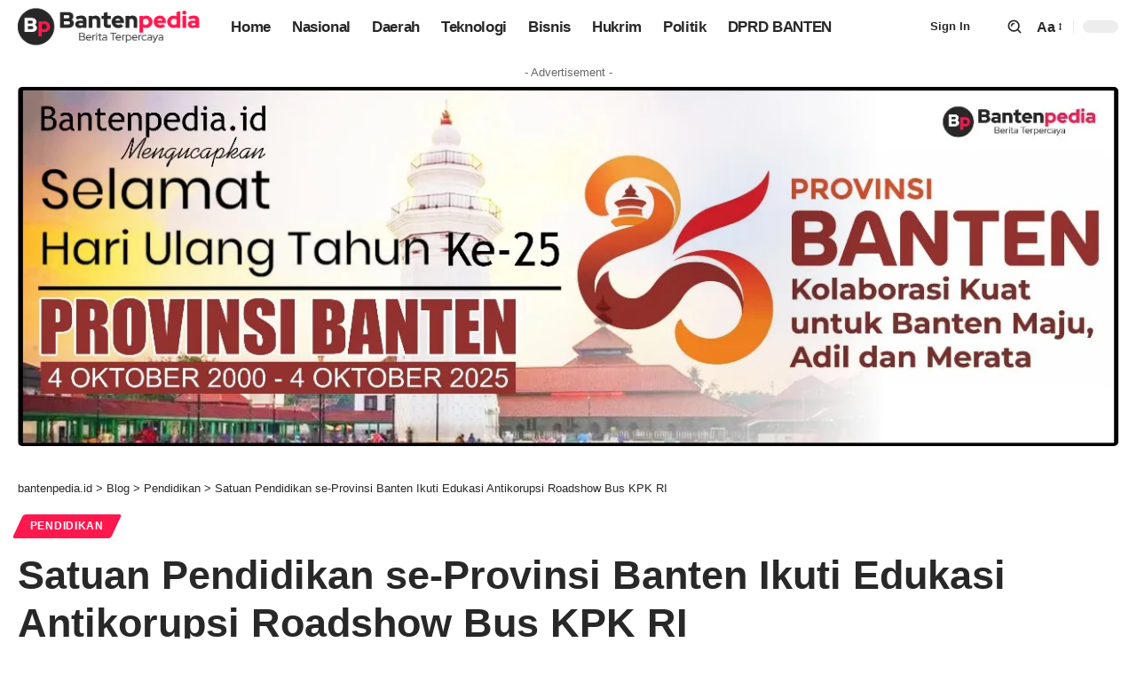

--- FILE ---
content_type: text/html; charset=UTF-8
request_url: https://bantenpedia.id/satuan-pendidikan-se-provinsi-banten-ikuti-edukasi-antikorupsi-roadshow-bus-kpk-ri/
body_size: 25702
content:
<!DOCTYPE html><html lang="id"><head><script data-no-optimize="1">var litespeed_docref=sessionStorage.getItem("litespeed_docref");litespeed_docref&&(Object.defineProperty(document,"referrer",{get:function(){return litespeed_docref}}),sessionStorage.removeItem("litespeed_docref"));</script> <meta charset="UTF-8" /><meta http-equiv="X-UA-Compatible" content="IE=edge" /><meta name="viewport" content="width=device-width, initial-scale=1.0" /><link rel="profile" href="https://gmpg.org/xfn/11" /><meta name='robots' content='index, follow, max-image-preview:large, max-snippet:-1, max-video-preview:-1' /><title>Satuan Pendidikan se-Provinsi Banten Ikuti Edukasi Antikorupsi Roadshow Bus KPK RI - bantenpedia.id</title><link rel="canonical" href="https://bantenpedia.id/satuan-pendidikan-se-provinsi-banten-ikuti-edukasi-antikorupsi-roadshow-bus-kpk-ri/" /><meta property="og:locale" content="id_ID" /><meta property="og:type" content="article" /><meta property="og:title" content="Satuan Pendidikan se-Provinsi Banten Ikuti Edukasi Antikorupsi Roadshow Bus KPK RI - bantenpedia.id" /><meta property="og:description" content="&nbsp; Kota Serang, Bantenpedia.id- Satuan pendidikan se-Provinsi Banten, mulai dari tingkat SD/MI , SMP/MTs, SMA/ SMK/ MA mengikuti Edukasi Antikorupsi Pada Satuan Pendidikan dari Komisi Pemberantasan Korupsi (KPK) di SMKN 2 Kota Serang Jl. KH Fatah Hasan No. 89 Kota Serang, Jum’at (30/9/2022). Kegiatan ini merupakan rangkaian kegiatan Roadshow Bus KPK dengan tema “Jelajah Negeri [&hellip;]" /><meta property="og:url" content="https://bantenpedia.id/satuan-pendidikan-se-provinsi-banten-ikuti-edukasi-antikorupsi-roadshow-bus-kpk-ri/" /><meta property="og:site_name" content="bantenpedia.id" /><meta property="article:published_time" content="2022-10-01T02:57:56+00:00" /><meta property="og:image" content="https://bantenpedia.id/wp-content/uploads/2022/10/IMG-20221001-WA0001.jpg" /><meta property="og:image:width" content="1600" /><meta property="og:image:height" content="900" /><meta property="og:image:type" content="image/jpeg" /><meta name="author" content="Redaksi Bantenpedia.id" /><meta name="twitter:card" content="summary_large_image" /><meta name="twitter:label1" content="Ditulis oleh" /><meta name="twitter:data1" content="Redaksi Bantenpedia.id" /><meta name="twitter:label2" content="Estimasi waktu membaca" /><meta name="twitter:data2" content="2 menit" /> <script type="application/ld+json" class="yoast-schema-graph">{"@context":"https://schema.org","@graph":[{"@type":"Article","@id":"https://bantenpedia.id/satuan-pendidikan-se-provinsi-banten-ikuti-edukasi-antikorupsi-roadshow-bus-kpk-ri/#article","isPartOf":{"@id":"https://bantenpedia.id/satuan-pendidikan-se-provinsi-banten-ikuti-edukasi-antikorupsi-roadshow-bus-kpk-ri/"},"author":{"name":"Redaksi Bantenpedia.id","@id":"https://bantenpedia.id/#/schema/person/ae578e793fc21cb760917d5a09c5cb49"},"headline":"Satuan Pendidikan se-Provinsi Banten Ikuti Edukasi Antikorupsi Roadshow Bus KPK RI","datePublished":"2022-10-01T02:57:56+00:00","mainEntityOfPage":{"@id":"https://bantenpedia.id/satuan-pendidikan-se-provinsi-banten-ikuti-edukasi-antikorupsi-roadshow-bus-kpk-ri/"},"wordCount":302,"image":{"@id":"https://bantenpedia.id/satuan-pendidikan-se-provinsi-banten-ikuti-edukasi-antikorupsi-roadshow-bus-kpk-ri/#primaryimage"},"thumbnailUrl":"https://bantenpedia.id/wp-content/uploads/2022/10/IMG-20221001-WA0001.jpg","articleSection":["Pendidikan"],"inLanguage":"id"},{"@type":"WebPage","@id":"https://bantenpedia.id/satuan-pendidikan-se-provinsi-banten-ikuti-edukasi-antikorupsi-roadshow-bus-kpk-ri/","url":"https://bantenpedia.id/satuan-pendidikan-se-provinsi-banten-ikuti-edukasi-antikorupsi-roadshow-bus-kpk-ri/","name":"Satuan Pendidikan se-Provinsi Banten Ikuti Edukasi Antikorupsi Roadshow Bus KPK RI - bantenpedia.id","isPartOf":{"@id":"https://bantenpedia.id/#website"},"primaryImageOfPage":{"@id":"https://bantenpedia.id/satuan-pendidikan-se-provinsi-banten-ikuti-edukasi-antikorupsi-roadshow-bus-kpk-ri/#primaryimage"},"image":{"@id":"https://bantenpedia.id/satuan-pendidikan-se-provinsi-banten-ikuti-edukasi-antikorupsi-roadshow-bus-kpk-ri/#primaryimage"},"thumbnailUrl":"https://bantenpedia.id/wp-content/uploads/2022/10/IMG-20221001-WA0001.jpg","datePublished":"2022-10-01T02:57:56+00:00","author":{"@id":"https://bantenpedia.id/#/schema/person/ae578e793fc21cb760917d5a09c5cb49"},"breadcrumb":{"@id":"https://bantenpedia.id/satuan-pendidikan-se-provinsi-banten-ikuti-edukasi-antikorupsi-roadshow-bus-kpk-ri/#breadcrumb"},"inLanguage":"id","potentialAction":[{"@type":"ReadAction","target":["https://bantenpedia.id/satuan-pendidikan-se-provinsi-banten-ikuti-edukasi-antikorupsi-roadshow-bus-kpk-ri/"]}]},{"@type":"ImageObject","inLanguage":"id","@id":"https://bantenpedia.id/satuan-pendidikan-se-provinsi-banten-ikuti-edukasi-antikorupsi-roadshow-bus-kpk-ri/#primaryimage","url":"https://bantenpedia.id/wp-content/uploads/2022/10/IMG-20221001-WA0001.jpg","contentUrl":"https://bantenpedia.id/wp-content/uploads/2022/10/IMG-20221001-WA0001.jpg","width":1600,"height":900},{"@type":"BreadcrumbList","@id":"https://bantenpedia.id/satuan-pendidikan-se-provinsi-banten-ikuti-edukasi-antikorupsi-roadshow-bus-kpk-ri/#breadcrumb","itemListElement":[{"@type":"ListItem","position":1,"name":"Home","item":"https://bantenpedia.id/"},{"@type":"ListItem","position":2,"name":"Blog","item":"https://bantenpedia.id/blog/"},{"@type":"ListItem","position":3,"name":"Satuan Pendidikan se-Provinsi Banten Ikuti Edukasi Antikorupsi Roadshow Bus KPK RI"}]},{"@type":"WebSite","@id":"https://bantenpedia.id/#website","url":"https://bantenpedia.id/","name":"bantenpedia.id","description":"Berita Online Terpercaya","potentialAction":[{"@type":"SearchAction","target":{"@type":"EntryPoint","urlTemplate":"https://bantenpedia.id/?s={search_term_string}"},"query-input":{"@type":"PropertyValueSpecification","valueRequired":true,"valueName":"search_term_string"}}],"inLanguage":"id"},{"@type":"Person","@id":"https://bantenpedia.id/#/schema/person/ae578e793fc21cb760917d5a09c5cb49","name":"Redaksi Bantenpedia.id","image":{"@type":"ImageObject","inLanguage":"id","@id":"https://bantenpedia.id/#/schema/person/image/","url":"https://secure.gravatar.com/avatar/f37ead51cc087c8ccc42ff33fca111e5d7c9eade47e290d972ce5c311dd28b91?s=96&d=mm&r=g","contentUrl":"https://secure.gravatar.com/avatar/f37ead51cc087c8ccc42ff33fca111e5d7c9eade47e290d972ce5c311dd28b91?s=96&d=mm&r=g","caption":"Redaksi Bantenpedia.id"},"url":"https://bantenpedia.id/author/tarigan/"}]}</script> <link rel='dns-prefetch' href='//www.googletagmanager.com' /><link rel="alternate" type="application/rss+xml" title="bantenpedia.id &raquo; Feed" href="https://bantenpedia.id/feed/" /><link rel="alternate" type="application/rss+xml" title="bantenpedia.id &raquo; Umpan Komentar" href="https://bantenpedia.id/comments/feed/" /><link rel="alternate" title="oEmbed (JSON)" type="application/json+oembed" href="https://bantenpedia.id/wp-json/oembed/1.0/embed?url=https%3A%2F%2Fbantenpedia.id%2Fsatuan-pendidikan-se-provinsi-banten-ikuti-edukasi-antikorupsi-roadshow-bus-kpk-ri%2F" /><link rel="alternate" title="oEmbed (XML)" type="text/xml+oembed" href="https://bantenpedia.id/wp-json/oembed/1.0/embed?url=https%3A%2F%2Fbantenpedia.id%2Fsatuan-pendidikan-se-provinsi-banten-ikuti-edukasi-antikorupsi-roadshow-bus-kpk-ri%2F&#038;format=xml" /> <script type="application/ld+json">{
    "@context": "https://schema.org",
    "@type": "Organization",
    "legalName": "bantenpedia.id",
    "url": "https://bantenpedia.id/",
    "logo": "https://bantenpedia.id/wp-content/uploads/2022/09/logo-banten-pedia-sip.png",
    "sameAs": [
        "https://www.facebook.com/bantenpedia.id/",
        "https://www.instagram.com/bantenpediaid/"
    ]
}</script> <link data-optimized="2" rel="stylesheet" href="https://bantenpedia.id/wp-content/litespeed/css/9d4b299bc8fc198bf3942dbc3e27d9c9.css?ver=986b9" /> <script type="litespeed/javascript" data-src="https://bantenpedia.id/wp-includes/js/jquery/jquery.min.js?ver=3.7.1" id="jquery-core-js"></script> 
 <script type="litespeed/javascript" data-src="https://www.googletagmanager.com/gtag/js?id=GT-KFHN3V3" id="google_gtagjs-js"></script> <script id="google_gtagjs-js-after" type="litespeed/javascript">window.dataLayer=window.dataLayer||[];function gtag(){dataLayer.push(arguments)}
gtag("set","linker",{"domains":["bantenpedia.id"]});gtag("js",new Date());gtag("set","developer_id.dZTNiMT",!0);gtag("config","GT-KFHN3V3",{"googlesitekit_post_author":"Redaksi Bantenpedia.id","googlesitekit_post_date":"20221001"})</script> <link rel="https://api.w.org/" href="https://bantenpedia.id/wp-json/" /><link rel="alternate" title="JSON" type="application/json" href="https://bantenpedia.id/wp-json/wp/v2/posts/3714" /><link rel="EditURI" type="application/rsd+xml" title="RSD" href="https://bantenpedia.id/xmlrpc.php?rsd" /><meta name="generator" content="WordPress 6.9" /><link rel='shortlink' href='https://bantenpedia.id/?p=3714' /><meta name="generator" content="Site Kit by Google 1.170.0" /><meta name="generator" content="webp-uploads 2.5.1"><meta name="generator" content="Elementor 3.34.2; features: additional_custom_breakpoints; settings: css_print_method-external, google_font-enabled, font_display-swap"> <script type="application/ld+json">{
    "@context": "https://schema.org",
    "@type": "WebSite",
    "@id": "https://bantenpedia.id/#website",
    "url": "https://bantenpedia.id/",
    "name": "bantenpedia.id",
    "potentialAction": {
        "@type": "SearchAction",
        "target": "https://bantenpedia.id/?s={search_term_string}",
        "query-input": "required name=search_term_string"
    }
}</script> <script type="application/ld+json">{
    "@context": "https://schema.org",
    "@type": "Article",
    "headline": "Satuan Pendidikan se-Provinsi Banten Ikuti Edukasi Antikorupsi Roadshow Bus KPK RI",
    "description": "&nbsp; Kota Serang, Bantenpedia.id- Satuan pendidikan se-Provinsi Banten, mulai dari tingkat SD/MI , SMP/MTs, SMA/ SMK/ MA mengikuti Edukasi Antikorupsi Pada Satuan Pendidikan dari Komisi Pemberantasan Korupsi (KPK) di SMKN 2 Kota Serang Jl. KH Fatah Hasan No. 89 Kota Serang, Jum\u2019at (30/9/2022). Kegiatan ini merupakan rangkaian kegiatan Roadshow Bus KPK dengan",
    "mainEntityOfPage": {
        "@type": "WebPage",
        "@id": "https://bantenpedia.id/satuan-pendidikan-se-provinsi-banten-ikuti-edukasi-antikorupsi-roadshow-bus-kpk-ri/"
    },
    "author": {
        "@type": "Person",
        "name": "Redaksi Bantenpedia.id",
        "url": "https://bantenpedia.id/author/tarigan/"
    },
    "publisher": {
        "@type": "Organization",
        "name": "bantenpedia.id",
        "url": "https://bantenpedia.id/",
        "logo": {
            "@type": "ImageObject",
            "url": "https://bantenpedia.id/wp-content/uploads/2022/09/logo-banten-pedia-sip.png"
        }
    },
    "dateModified": "2022-10-01T09:57:56+07:00",
    "datePublished": "2022-10-01T09:57:56+07:00",
    "image": {
        "@type": "ImageObject",
        "url": "https://bantenpedia.id/wp-content/uploads/2022/10/IMG-20221001-WA0001.jpg",
        "width": "1600",
        "height": "900"
    },
    "commentCount": 0,
    "articleSection": [
        "Pendidikan"
    ]
}</script> <script type="application/ld+json">{"@context":"http://schema.org","@type":"BreadcrumbList","itemListElement":[{"@type":"ListItem","position":4,"item":{"@id":"https://bantenpedia.id/satuan-pendidikan-se-provinsi-banten-ikuti-edukasi-antikorupsi-roadshow-bus-kpk-ri/","name":"Satuan Pendidikan se-Provinsi Banten Ikuti Edukasi Antikorupsi Roadshow Bus KPK RI"}},{"@type":"ListItem","position":3,"item":{"@id":"https://bantenpedia.id/category/pendidikan/","name":"Pendidikan"}},{"@type":"ListItem","position":2,"item":{"@id":"https://bantenpedia.id/blog/","name":"Blog"}},{"@type":"ListItem","position":1,"item":{"@id":"https://bantenpedia.id","name":"bantenpedia.id"}}]}</script> <link rel="icon" href="https://bantenpedia.id/wp-content/uploads/2022/09/cropped-icon-bantenpedia-32x32.png" sizes="32x32" /><link rel="icon" href="https://bantenpedia.id/wp-content/uploads/2022/09/cropped-icon-bantenpedia-192x192.png" sizes="192x192" /><link rel="apple-touch-icon" href="https://bantenpedia.id/wp-content/uploads/2022/09/cropped-icon-bantenpedia-180x180.png" /><meta name="msapplication-TileImage" content="https://bantenpedia.id/wp-content/uploads/2022/09/cropped-icon-bantenpedia-270x270.png" /></head><body class="wp-singular post-template-default single single-post postid-3714 single-format-standard wp-embed-responsive wp-theme-foxiz personalized-all elementor-default elementor-kit-5 menu-ani-1 hover-ani-1 btn-ani-1 btn-transform-1 is-rm-1 lmeta-dot loader-1 dark-sw-1 mtax-1 is-hd-1 is-standard-1 is-mstick yes-tstick is-backtop none-m-backtop  is-mstick is-smart-sticky" data-theme="default"><div class="site-outer"><div id="site-header" class="header-wrap rb-section header-set-1 header-1 header-wrapper style-none has-quick-menu"><div class="reading-indicator"><span id="reading-progress"></span></div><div id="navbar-outer" class="navbar-outer"><div id="sticky-holder" class="sticky-holder"><div class="navbar-wrap"><div class="rb-container edge-padding"><div class="navbar-inner"><div class="navbar-left"><div class="logo-wrap is-image-logo site-branding">
<a href="https://bantenpedia.id/" class="logo" title="bantenpedia.id">
<img data-lazyloaded="1" src="[data-uri]" class="logo-default" data-mode="default" height="553" width="1919" data-src="https://bantenpedia.id/wp-content/uploads/2022/09/logo-banten-pedia-sip.png" alt="bantenpedia.id" decoding="async" loading="eager"><img data-lazyloaded="1" src="[data-uri]" class="logo-dark" data-mode="dark" height="553" width="1919" data-src="https://bantenpedia.id/wp-content/uploads/2022/09/logo-banten-pedia-sip.png" alt="bantenpedia.id" decoding="async" loading="eager"><img data-lazyloaded="1" src="[data-uri]" class="logo-transparent" height="553" width="1919" data-src="https://bantenpedia.id/wp-content/uploads/2022/09/logo-banten-pedia-sip.png" alt="bantenpedia.id" decoding="async" loading="eager">			</a></div><nav id="site-navigation" class="main-menu-wrap" aria-label="main menu"><ul id="menu-utama-1" class="main-menu rb-menu large-menu" itemscope itemtype="https://www.schema.org/SiteNavigationElement"><li class="menu-item menu-item-type-post_type menu-item-object-page menu-item-home menu-item-2248"><a href="https://bantenpedia.id/"><span>Home</span></a></li><li class="menu-item menu-item-type-taxonomy menu-item-object-category menu-item-2255"><a href="https://bantenpedia.id/category/nasional/"><span>Nasional</span></a></li><li class="menu-item menu-item-type-taxonomy menu-item-object-category menu-item-2251"><a href="https://bantenpedia.id/category/daerah/"><span>Daerah</span></a></li><li class="menu-item menu-item-type-taxonomy menu-item-object-category menu-item-2254"><a href="https://bantenpedia.id/category/teknologi/"><span>Teknologi</span></a></li><li class="menu-item menu-item-type-taxonomy menu-item-object-category menu-item-2249"><a href="https://bantenpedia.id/category/bisnis/"><span>Bisnis</span></a></li><li class="menu-item menu-item-type-taxonomy menu-item-object-category menu-item-2250"><a href="https://bantenpedia.id/category/hukrim/"><span>Hukrim</span></a></li><li class="menu-item menu-item-type-taxonomy menu-item-object-category menu-item-2253"><a href="https://bantenpedia.id/category/politik/"><span>Politik</span></a></li><li class="menu-item menu-item-type-taxonomy menu-item-object-category menu-item-2252"><a href="https://bantenpedia.id/category/dprd-banten/"><span>DPRD BANTEN</span></a></li></ul></nav><div id="s-title-sticky" class="s-title-sticky"><div class="s-title-sticky-left">
<span class="sticky-title-label">Reading:</span>
<span class="h4 sticky-title">Satuan Pendidikan se-Provinsi Banten Ikuti Edukasi Antikorupsi Roadshow Bus KPK RI</span></div><div class="sticky-share-list"><div class="t-shared-header meta-text">
<i class="rbi rbi-share" aria-hidden="true"></i>					<span class="share-label">Share</span></div><div class="sticky-share-list-items effect-fadeout is-color">			<a class="share-action share-trigger icon-facebook" aria-label="Share on Facebook" href="https://www.facebook.com/sharer.php?u=https%3A%2F%2Fbantenpedia.id%2Fsatuan-pendidikan-se-provinsi-banten-ikuti-edukasi-antikorupsi-roadshow-bus-kpk-ri%2F" data-title="Facebook" data-gravity=n  rel="nofollow noopener"><i class="rbi rbi-facebook" aria-hidden="true"></i></a>
<a class="share-action share-trigger icon-twitter" aria-label="Share on X" href="https://twitter.com/intent/tweet?text=Satuan+Pendidikan+se-Provinsi+Banten+Ikuti+Edukasi+Antikorupsi+Roadshow+Bus+KPK+RI&amp;url=https%3A%2F%2Fbantenpedia.id%2Fsatuan-pendidikan-se-provinsi-banten-ikuti-edukasi-antikorupsi-roadshow-bus-kpk-ri%2F&amp;via=" data-title="X" data-gravity=n  rel="nofollow noopener">
<i class="rbi rbi-twitter" aria-hidden="true"></i></a>
<a class="share-action icon-whatsapp is-web" aria-label="Share on Whatsapp" href="https://web.whatsapp.com/send?text=Satuan+Pendidikan+se-Provinsi+Banten+Ikuti+Edukasi+Antikorupsi+Roadshow+Bus+KPK+RI &#9758; https%3A%2F%2Fbantenpedia.id%2Fsatuan-pendidikan-se-provinsi-banten-ikuti-edukasi-antikorupsi-roadshow-bus-kpk-ri%2F" target="_blank" data-title="WhatsApp" data-gravity=n  rel="nofollow noopener"><i class="rbi rbi-whatsapp" aria-hidden="true"></i></a>
<a class="share-action icon-whatsapp is-mobile" aria-label="Share on Whatsapp" href="whatsapp://send?text=Satuan+Pendidikan+se-Provinsi+Banten+Ikuti+Edukasi+Antikorupsi+Roadshow+Bus+KPK+RI &#9758; https%3A%2F%2Fbantenpedia.id%2Fsatuan-pendidikan-se-provinsi-banten-ikuti-edukasi-antikorupsi-roadshow-bus-kpk-ri%2F" target="_blank" data-title="WhatsApp" data-gravity=n  rel="nofollow noopener"><i class="rbi rbi-whatsapp" aria-hidden="true"></i></a>
<a class="share-action share-trigger icon-telegram" aria-label="Share on Telegram" href="https://t.me/share/?url=https%3A%2F%2Fbantenpedia.id%2Fsatuan-pendidikan-se-provinsi-banten-ikuti-edukasi-antikorupsi-roadshow-bus-kpk-ri%2F&amp;text=Satuan+Pendidikan+se-Provinsi+Banten+Ikuti+Edukasi+Antikorupsi+Roadshow+Bus+KPK+RI" data-title="Telegram" data-gravity=n  rel="nofollow noopener"><i class="rbi rbi-telegram" aria-hidden="true"></i></a>
<a class="share-action icon-copy copy-trigger" aria-label="Copy Link" href="#" rel="nofollow" role="button" data-copied="Copied!" data-link="https://bantenpedia.id/satuan-pendidikan-se-provinsi-banten-ikuti-edukasi-antikorupsi-roadshow-bus-kpk-ri/" data-copy="Copy Link" data-gravity=n ><i class="rbi rbi-link-o" aria-hidden="true"></i></a>
<a class="share-action native-share-trigger more-icon" aria-label="More" href="#" rel="nofollow" role="button" data-link="https://bantenpedia.id/satuan-pendidikan-se-provinsi-banten-ikuti-edukasi-antikorupsi-roadshow-bus-kpk-ri/" data-ptitle="Satuan Pendidikan se-Provinsi Banten Ikuti Edukasi Antikorupsi Roadshow Bus KPK RI" data-title="More"  data-gravity=n ><i class="rbi rbi-more" aria-hidden="true"></i></a></div></div></div></div><div class="navbar-right"><div class="wnav-holder widget-h-login header-dropdown-outer">
<a href="https://bantenpedia.id/wp-login.php?redirect_to=https%3A%2F%2Fbantenpedia.id%2Fsatuan-pendidikan-se-provinsi-banten-ikuti-edukasi-antikorupsi-roadshow-bus-kpk-ri%2F" class="login-toggle is-login is-btn header-element" rel="nofollow" aria-label="Sign In"><span>Sign In</span></a></div><div class="wnav-holder w-header-search header-dropdown-outer">
<a href="#" role="button" data-title="Search" class="icon-holder header-element search-btn search-trigger" aria-label="Search">
<span class="search-icon-svg"></span>							</a><div class="header-dropdown"><div class="header-search-form is-icon-layout"><form method="get" action="https://bantenpedia.id/" class="rb-search-form live-search-form"  data-search="post" data-limit="0" data-follow="0" data-tax="category" data-dsource="0"  data-ptype=""><div class="search-form-inner"><span class="search-icon"><span class="search-icon-svg"></span></span><span class="search-text"><input type="text" class="field" placeholder="Search Headlines, News..." value="" name="s"/></span><span class="rb-search-submit"><input type="submit" value="Search"/><i class="rbi rbi-cright" aria-hidden="true"></i></span><span class="live-search-animation rb-loader"></span></div><div class="live-search-response"></div></form></div></div></div><div class="wnav-holder font-resizer">
<a href="#" role="button" class="font-resizer-trigger" data-title="Font Resizer"><span class="screen-reader-text">Font Resizer</span><strong>Aa</strong></a></div><div class="dark-mode-toggle-wrap"><div class="dark-mode-toggle">
<span class="dark-mode-slide">
<i class="dark-mode-slide-btn mode-icon-dark" data-title="Switch to Light"><svg class="svg-icon svg-mode-dark" aria-hidden="true" role="img" focusable="false" xmlns="http://www.w3.org/2000/svg" viewBox="0 0 1024 1024"><path fill="currentColor" d="M968.172 426.83c-2.349-12.673-13.274-21.954-26.16-22.226-12.876-0.22-24.192 8.54-27.070 21.102-27.658 120.526-133.48 204.706-257.334 204.706-145.582 0-264.022-118.44-264.022-264.020 0-123.86 84.18-229.676 204.71-257.33 12.558-2.88 21.374-14.182 21.102-27.066s-9.548-23.81-22.22-26.162c-27.996-5.196-56.654-7.834-85.176-7.834-123.938 0-240.458 48.266-328.098 135.904-87.638 87.638-135.902 204.158-135.902 328.096s48.264 240.458 135.902 328.096c87.64 87.638 204.16 135.904 328.098 135.904s240.458-48.266 328.098-135.904c87.638-87.638 135.902-204.158 135.902-328.096 0-28.498-2.638-57.152-7.828-85.17z"></path></svg></i>
<i class="dark-mode-slide-btn mode-icon-default" data-title="Switch to Dark"><svg class="svg-icon svg-mode-light" aria-hidden="true" role="img" focusable="false" xmlns="http://www.w3.org/2000/svg" viewBox="0 0 232.447 232.447"><path fill="currentColor" d="M116.211,194.8c-4.143,0-7.5,3.357-7.5,7.5v22.643c0,4.143,3.357,7.5,7.5,7.5s7.5-3.357,7.5-7.5V202.3 C123.711,198.157,120.354,194.8,116.211,194.8z" /><path fill="currentColor" d="M116.211,37.645c4.143,0,7.5-3.357,7.5-7.5V7.505c0-4.143-3.357-7.5-7.5-7.5s-7.5,3.357-7.5,7.5v22.641 C108.711,34.288,112.068,37.645,116.211,37.645z" /><path fill="currentColor" d="M50.054,171.78l-16.016,16.008c-2.93,2.929-2.931,7.677-0.003,10.606c1.465,1.466,3.385,2.198,5.305,2.198 c1.919,0,3.838-0.731,5.302-2.195l16.016-16.008c2.93-2.929,2.931-7.677,0.003-10.606C57.731,168.852,52.982,168.851,50.054,171.78 z" /><path fill="currentColor" d="M177.083,62.852c1.919,0,3.838-0.731,5.302-2.195L198.4,44.649c2.93-2.929,2.931-7.677,0.003-10.606 c-2.93-2.932-7.679-2.931-10.607-0.003l-16.016,16.008c-2.93,2.929-2.931,7.677-0.003,10.607 C173.243,62.12,175.163,62.852,177.083,62.852z" /><path fill="currentColor" d="M37.645,116.224c0-4.143-3.357-7.5-7.5-7.5H7.5c-4.143,0-7.5,3.357-7.5,7.5s3.357,7.5,7.5,7.5h22.645 C34.287,123.724,37.645,120.366,37.645,116.224z" /><path fill="currentColor" d="M224.947,108.724h-22.652c-4.143,0-7.5,3.357-7.5,7.5s3.357,7.5,7.5,7.5h22.652c4.143,0,7.5-3.357,7.5-7.5 S229.09,108.724,224.947,108.724z" /><path fill="currentColor" d="M50.052,60.655c1.465,1.465,3.384,2.197,5.304,2.197c1.919,0,3.839-0.732,5.303-2.196c2.93-2.929,2.93-7.678,0.001-10.606 L44.652,34.042c-2.93-2.93-7.679-2.929-10.606-0.001c-2.93,2.929-2.93,7.678-0.001,10.606L50.052,60.655z" /><path fill="currentColor" d="M182.395,171.782c-2.93-2.929-7.679-2.93-10.606-0.001c-2.93,2.929-2.93,7.678-0.001,10.607l16.007,16.008 c1.465,1.465,3.384,2.197,5.304,2.197c1.919,0,3.839-0.732,5.303-2.196c2.93-2.929,2.93-7.678,0.001-10.607L182.395,171.782z" /><path fill="currentColor" d="M116.22,48.7c-37.232,0-67.523,30.291-67.523,67.523s30.291,67.523,67.523,67.523s67.522-30.291,67.522-67.523 S153.452,48.7,116.22,48.7z M116.22,168.747c-28.962,0-52.523-23.561-52.523-52.523S87.258,63.7,116.22,63.7 c28.961,0,52.522,23.562,52.522,52.523S145.181,168.747,116.22,168.747z" /></svg></i>
</span></div></div></div></div></div></div><div id="header-mobile" class="header-mobile mh-style-shadow"><div class="header-mobile-wrap"><div class="mbnav edge-padding"><div class="navbar-left"><div class="mobile-toggle-wrap">
<a href="#" class="mobile-menu-trigger" role="button" rel="nofollow" aria-label="Open mobile menu">		<span class="burger-icon"><span></span><span></span><span></span></span>
</a></div><div class="mobile-logo-wrap is-image-logo site-branding">
<a href="https://bantenpedia.id/" title="bantenpedia.id">
<img data-lazyloaded="1" src="[data-uri]" class="logo-default" data-mode="default" height="120" width="595" data-src="https://bantenpedia.id/wp-content/uploads/2024/06/logo-bantenpediaid.png" alt="bantenpedia.id" decoding="async" loading="eager"><img data-lazyloaded="1" src="[data-uri]" class="logo-dark" data-mode="dark" height="553" width="1919" data-src="https://bantenpedia.id/wp-content/uploads/2022/09/logo-banten-pedia-putih.png" alt="bantenpedia.id" decoding="async" loading="eager">			</a></div></div><div class="navbar-right">
<a role="button" href="#" class="mobile-menu-trigger mobile-search-icon" aria-label="search"><span class="search-icon-svg"></span></a><div class="wnav-holder font-resizer">
<a href="#" role="button" class="font-resizer-trigger" data-title="Font Resizer"><span class="screen-reader-text">Font Resizer</span><strong>Aa</strong></a></div><div class="dark-mode-toggle-wrap"><div class="dark-mode-toggle">
<span class="dark-mode-slide">
<i class="dark-mode-slide-btn mode-icon-dark" data-title="Switch to Light"><svg class="svg-icon svg-mode-dark" aria-hidden="true" role="img" focusable="false" xmlns="http://www.w3.org/2000/svg" viewBox="0 0 1024 1024"><path fill="currentColor" d="M968.172 426.83c-2.349-12.673-13.274-21.954-26.16-22.226-12.876-0.22-24.192 8.54-27.070 21.102-27.658 120.526-133.48 204.706-257.334 204.706-145.582 0-264.022-118.44-264.022-264.020 0-123.86 84.18-229.676 204.71-257.33 12.558-2.88 21.374-14.182 21.102-27.066s-9.548-23.81-22.22-26.162c-27.996-5.196-56.654-7.834-85.176-7.834-123.938 0-240.458 48.266-328.098 135.904-87.638 87.638-135.902 204.158-135.902 328.096s48.264 240.458 135.902 328.096c87.64 87.638 204.16 135.904 328.098 135.904s240.458-48.266 328.098-135.904c87.638-87.638 135.902-204.158 135.902-328.096 0-28.498-2.638-57.152-7.828-85.17z"></path></svg></i>
<i class="dark-mode-slide-btn mode-icon-default" data-title="Switch to Dark"><svg class="svg-icon svg-mode-light" aria-hidden="true" role="img" focusable="false" xmlns="http://www.w3.org/2000/svg" viewBox="0 0 232.447 232.447"><path fill="currentColor" d="M116.211,194.8c-4.143,0-7.5,3.357-7.5,7.5v22.643c0,4.143,3.357,7.5,7.5,7.5s7.5-3.357,7.5-7.5V202.3 C123.711,198.157,120.354,194.8,116.211,194.8z" /><path fill="currentColor" d="M116.211,37.645c4.143,0,7.5-3.357,7.5-7.5V7.505c0-4.143-3.357-7.5-7.5-7.5s-7.5,3.357-7.5,7.5v22.641 C108.711,34.288,112.068,37.645,116.211,37.645z" /><path fill="currentColor" d="M50.054,171.78l-16.016,16.008c-2.93,2.929-2.931,7.677-0.003,10.606c1.465,1.466,3.385,2.198,5.305,2.198 c1.919,0,3.838-0.731,5.302-2.195l16.016-16.008c2.93-2.929,2.931-7.677,0.003-10.606C57.731,168.852,52.982,168.851,50.054,171.78 z" /><path fill="currentColor" d="M177.083,62.852c1.919,0,3.838-0.731,5.302-2.195L198.4,44.649c2.93-2.929,2.931-7.677,0.003-10.606 c-2.93-2.932-7.679-2.931-10.607-0.003l-16.016,16.008c-2.93,2.929-2.931,7.677-0.003,10.607 C173.243,62.12,175.163,62.852,177.083,62.852z" /><path fill="currentColor" d="M37.645,116.224c0-4.143-3.357-7.5-7.5-7.5H7.5c-4.143,0-7.5,3.357-7.5,7.5s3.357,7.5,7.5,7.5h22.645 C34.287,123.724,37.645,120.366,37.645,116.224z" /><path fill="currentColor" d="M224.947,108.724h-22.652c-4.143,0-7.5,3.357-7.5,7.5s3.357,7.5,7.5,7.5h22.652c4.143,0,7.5-3.357,7.5-7.5 S229.09,108.724,224.947,108.724z" /><path fill="currentColor" d="M50.052,60.655c1.465,1.465,3.384,2.197,5.304,2.197c1.919,0,3.839-0.732,5.303-2.196c2.93-2.929,2.93-7.678,0.001-10.606 L44.652,34.042c-2.93-2.93-7.679-2.929-10.606-0.001c-2.93,2.929-2.93,7.678-0.001,10.606L50.052,60.655z" /><path fill="currentColor" d="M182.395,171.782c-2.93-2.929-7.679-2.93-10.606-0.001c-2.93,2.929-2.93,7.678-0.001,10.607l16.007,16.008 c1.465,1.465,3.384,2.197,5.304,2.197c1.919,0,3.839-0.732,5.303-2.196c2.93-2.929,2.93-7.678,0.001-10.607L182.395,171.782z" /><path fill="currentColor" d="M116.22,48.7c-37.232,0-67.523,30.291-67.523,67.523s30.291,67.523,67.523,67.523s67.522-30.291,67.522-67.523 S153.452,48.7,116.22,48.7z M116.22,168.747c-28.962,0-52.523-23.561-52.523-52.523S87.258,63.7,116.22,63.7 c28.961,0,52.522,23.562,52.522,52.523S145.181,168.747,116.22,168.747z" /></svg></i>
</span></div></div></div></div><div class="mobile-qview"><ul id="menu-utama-2" class="mobile-qview-inner"><li class="menu-item menu-item-type-post_type menu-item-object-page menu-item-home menu-item-2248"><a href="https://bantenpedia.id/"><span>Home</span></a></li><li class="menu-item menu-item-type-taxonomy menu-item-object-category menu-item-2255"><a href="https://bantenpedia.id/category/nasional/"><span>Nasional</span></a></li><li class="menu-item menu-item-type-taxonomy menu-item-object-category menu-item-2251"><a href="https://bantenpedia.id/category/daerah/"><span>Daerah</span></a></li><li class="menu-item menu-item-type-taxonomy menu-item-object-category menu-item-2254"><a href="https://bantenpedia.id/category/teknologi/"><span>Teknologi</span></a></li><li class="menu-item menu-item-type-taxonomy menu-item-object-category menu-item-2249"><a href="https://bantenpedia.id/category/bisnis/"><span>Bisnis</span></a></li><li class="menu-item menu-item-type-taxonomy menu-item-object-category menu-item-2250"><a href="https://bantenpedia.id/category/hukrim/"><span>Hukrim</span></a></li><li class="menu-item menu-item-type-taxonomy menu-item-object-category menu-item-2253"><a href="https://bantenpedia.id/category/politik/"><span>Politik</span></a></li><li class="menu-item menu-item-type-taxonomy menu-item-object-category menu-item-2252"><a href="https://bantenpedia.id/category/dprd-banten/"><span>DPRD BANTEN</span></a></li></ul></div></div><div class="mobile-collapse"><div class="collapse-holder"><div class="collapse-inner"><div class="mobile-search-form edge-padding"><div class="header-search-form is-form-layout">
<span class="h5">Search</span><form method="get" action="https://bantenpedia.id/" class="rb-search-form"  data-search="post" data-limit="0" data-follow="0" data-tax="category" data-dsource="0"  data-ptype=""><div class="search-form-inner"><span class="search-icon"><span class="search-icon-svg"></span></span><span class="search-text"><input type="text" class="field" placeholder="Search Headlines, News..." value="" name="s"/></span><span class="rb-search-submit"><input type="submit" value="Search"/><i class="rbi rbi-cright" aria-hidden="true"></i></span></div></form></div></div><nav class="mobile-menu-wrap edge-padding"><ul id="mobile-menu" class="mobile-menu"><li id="menu-item-2186" class="menu-item menu-item-type-custom menu-item-object-custom menu-item-has-children menu-item-2186"><a href="#"><span>Kanal Berita</span></a><ul class="sub-menu"><li id="menu-item-2187" class="menu-item menu-item-type-taxonomy menu-item-object-category menu-item-2187"><a href="https://bantenpedia.id/category/teknologi/"><span>Teknologi</span></a></li><li id="menu-item-2188" class="menu-item menu-item-type-taxonomy menu-item-object-category menu-item-2188"><a href="https://bantenpedia.id/category/daerah/"><span>Daerah</span></a></li><li id="menu-item-2189" class="menu-item menu-item-type-taxonomy menu-item-object-category menu-item-2189"><a href="https://bantenpedia.id/category/dprd-banten/"><span>DPRD BANTEN</span></a></li><li id="menu-item-2190" class="menu-item menu-item-type-taxonomy menu-item-object-category menu-item-2190"><a href="https://bantenpedia.id/category/bisnis/"><span>Bisnis</span></a></li><li id="menu-item-2191" class="menu-item menu-item-type-taxonomy menu-item-object-category menu-item-2191"><a href="https://bantenpedia.id/category/nasional/"><span>Nasional</span></a></li><li id="menu-item-2192" class="menu-item menu-item-type-taxonomy menu-item-object-category menu-item-2192"><a href="https://bantenpedia.id/category/politik/"><span>Politik</span></a></li><li id="menu-item-2193" class="menu-item menu-item-type-taxonomy menu-item-object-category menu-item-2193"><a href="https://bantenpedia.id/category/ekonomi/"><span>Ekonomi</span></a></li><li id="menu-item-2194" class="menu-item menu-item-type-taxonomy menu-item-object-category menu-item-2194"><a href="https://bantenpedia.id/category/hukrim/"><span>Hukrim</span></a></li></ul></li><li id="menu-item-2196" class="menu-item menu-item-type-custom menu-item-object-custom menu-item-2196"><a href="#"><span>Bookmarks</span></a></li><li id="menu-item-2195" class="menu-item menu-item-type-custom menu-item-object-custom menu-item-has-children menu-item-2195"><a href="#"><span>More</span></a><ul class="sub-menu"><li id="menu-item-2400" class="menu-item menu-item-type-post_type menu-item-object-page menu-item-2400"><a href="https://bantenpedia.id/redaksi/"><span>Redaksi</span></a></li><li id="menu-item-2403" class="menu-item menu-item-type-post_type menu-item-object-page menu-item-2403"><a href="https://bantenpedia.id/kode-etik/"><span>Kode Etik</span></a></li><li id="menu-item-2402" class="menu-item menu-item-type-post_type menu-item-object-page menu-item-2402"><a href="https://bantenpedia.id/disclaimer/"><span>Disclaimer</span></a></li><li id="menu-item-2401" class="menu-item menu-item-type-post_type menu-item-object-page menu-item-2401"><a href="https://bantenpedia.id/iklan/"><span>Iklan</span></a></li></ul></li></ul></nav><div class="collapse-sections"><div class="mobile-login">
<span class="mobile-login-title h6">Have an existing account?</span>
<a href="https://bantenpedia.id/wp-login.php?redirect_to=https%3A%2F%2Fbantenpedia.id%2Fsatuan-pendidikan-se-provinsi-banten-ikuti-edukasi-antikorupsi-roadshow-bus-kpk-ri%2F" class="login-toggle is-login is-btn" rel="nofollow">Sign In</a></div><div class="mobile-socials">
<span class="mobile-social-title h6">Follow US</span>
<a class="social-link-facebook" aria-label="Facebook" data-title="Facebook" href="https://www.facebook.com/bantenpedia.id/" target="_blank" rel="noopener nofollow"><i class="rbi rbi-facebook" aria-hidden="true"></i></a><a class="social-link-instagram" aria-label="Instagram" data-title="Instagram" href="https://www.instagram.com/bantenpediaid/" target="_blank" rel="noopener nofollow"><i class="rbi rbi-instagram" aria-hidden="true"></i></a></div></div><div class="collapse-footer"><div class="collapse-footer-menu"><ul id="menu-footer-copyright" class="collapse-footer-menu-inner"><li id="menu-item-2160" class="menu-item menu-item-type-custom menu-item-object-custom menu-item-2160"><a href="#"><span>Advertise</span></a></li></ul></div><div class="collapse-copyright">© 2022 Bantenpedia.id. Designed by <a href="https://dezainin.com/" target="_blank" rel="noopener">dezainin.com</a></div></div></div></div></div></div></div></div><div id="widget-ad-image-14" class="widget header-ad-widget rb-section widget-ad-image">				<span class="ad-description is-meta">- Advertisement - </span><aside class="advert-wrap advert-image"><div class="ad-wrap ad-image-wrap"><div class="ad-image"><a class="ad-destination" target="_blank" rel="noopener nofollow" href="http://www.dprd-bantenprov.go.id"><img data-lazyloaded="1" src="[data-uri]" width="1280" height="418" loading="lazy" decoding="async" data-mode="default" data-src="https://bantenpedia.id/wp-content/uploads/2025/10/30796892-63a0-4592-845f-11f6ceebb012.webp" alt="Ad image"/><img data-lazyloaded="1" src="[data-uri]" width="1280" height="418" loading="lazy" decoding="async" data-mode="dark" data-src="https://bantenpedia.id/wp-content/uploads/2025/10/30796892-63a0-4592-845f-11f6ceebb012.webp" alt="Ad image"/></a></div></div></aside></div></div><div class="site-wrap"><div id="single-post-infinite" class="single-post-infinite" data-nextposturl="https://bantenpedia.id/djki-mengajar-ajak-generasi-alpha-pahami-kekayaan-intelektual-sejak-dini/"><div class="single-post-outer activated" data-postid="3714" data-postlink="https://bantenpedia.id/satuan-pendidikan-se-provinsi-banten-ikuti-edukasi-antikorupsi-roadshow-bus-kpk-ri/"><div class="single-standard-1 is-sidebar-right sticky-sidebar"><div class="rb-s-container edge-padding"><article id="post-3714" class="post-3714 post type-post status-publish format-standard has-post-thumbnail category-pendidikan"><header class="single-header"><aside class="breadcrumb-wrap breadcrumb-navxt s-breadcrumb"><div class="breadcrumb-inner" vocab="https://schema.org/" typeof="BreadcrumbList"><span property="itemListElement" typeof="ListItem"><a property="item" typeof="WebPage" title="Go to bantenpedia.id." href="https://bantenpedia.id" class="home" ><span property="name">bantenpedia.id</span></a><meta property="position" content="1"></span> &gt; <span property="itemListElement" typeof="ListItem"><a property="item" typeof="WebPage" title="Go to Blog." href="https://bantenpedia.id/blog/" class="post-root post post-post" ><span property="name">Blog</span></a><meta property="position" content="2"></span> &gt; <span property="itemListElement" typeof="ListItem"><a property="item" typeof="WebPage" title="Go to the Pendidikan Kategori archives." href="https://bantenpedia.id/category/pendidikan/" class="taxonomy category" ><span property="name">Pendidikan</span></a><meta property="position" content="3"></span> &gt; <span property="itemListElement" typeof="ListItem"><span property="name" class="post post-post current-item">Satuan Pendidikan se-Provinsi Banten Ikuti Edukasi Antikorupsi Roadshow Bus KPK RI</span><meta property="url" content="https://bantenpedia.id/satuan-pendidikan-se-provinsi-banten-ikuti-edukasi-antikorupsi-roadshow-bus-kpk-ri/"><meta property="position" content="4"></span></div></aside><div class="s-cats ecat-bg-1 ecat-size-big"><div class="p-categories"><a class="p-category category-id-121" href="https://bantenpedia.id/category/pendidikan/" rel="category">Pendidikan</a></div></div><h1 class="s-title fw-headline">Satuan Pendidikan se-Provinsi Banten Ikuti Edukasi Antikorupsi Roadshow Bus KPK RI</h1><div class="single-meta meta-s-default yes-0"><div class="smeta-in">
<a class="meta-el meta-avatar" href="https://bantenpedia.id/author/tarigan/" rel="nofollow" aria-label="Visit posts by Redaksi Bantenpedia.id"><img data-lazyloaded="1" src="[data-uri]" alt='Redaksi Bantenpedia.id' data-src='https://secure.gravatar.com/avatar/f37ead51cc087c8ccc42ff33fca111e5d7c9eade47e290d972ce5c311dd28b91?s=120&#038;d=mm&#038;r=g' data-srcset='https://secure.gravatar.com/avatar/f37ead51cc087c8ccc42ff33fca111e5d7c9eade47e290d972ce5c311dd28b91?s=240&#038;d=mm&#038;r=g 2x' class='avatar avatar-120 photo' height='120' width='120' decoding='async'/></a><div class="smeta-sec"><div class="p-meta"><div class="meta-inner is-meta"><div class="meta-el">
<a class="meta-author-url meta-author" href="https://bantenpedia.id/author/tarigan/">Redaksi Bantenpedia.id</a></div><div class="meta-el meta-date">
<time class="date published" datetime="2022-10-01T09:57:56+07:00">1 Oktober 2022</time></div></div></div></div></div><div class="smeta-extra"><div class="t-shared-sec tooltips-n has-read-meta is-color"><div class="t-shared-header is-meta">
<i class="rbi rbi-share" aria-hidden="true"></i><span class="share-label">Share</span></div><div class="effect-fadeout">			<a class="share-action share-trigger icon-facebook" aria-label="Share on Facebook" href="https://www.facebook.com/sharer.php?u=https%3A%2F%2Fbantenpedia.id%2Fsatuan-pendidikan-se-provinsi-banten-ikuti-edukasi-antikorupsi-roadshow-bus-kpk-ri%2F" data-title="Facebook" rel="nofollow noopener"><i class="rbi rbi-facebook" aria-hidden="true"></i></a>
<a class="share-action share-trigger icon-twitter" aria-label="Share on X" href="https://twitter.com/intent/tweet?text=Satuan+Pendidikan+se-Provinsi+Banten+Ikuti+Edukasi+Antikorupsi+Roadshow+Bus+KPK+RI&amp;url=https%3A%2F%2Fbantenpedia.id%2Fsatuan-pendidikan-se-provinsi-banten-ikuti-edukasi-antikorupsi-roadshow-bus-kpk-ri%2F&amp;via=" data-title="X" rel="nofollow noopener">
<i class="rbi rbi-twitter" aria-hidden="true"></i></a>
<a class="share-action icon-whatsapp is-web" aria-label="Share on Whatsapp" href="https://web.whatsapp.com/send?text=Satuan+Pendidikan+se-Provinsi+Banten+Ikuti+Edukasi+Antikorupsi+Roadshow+Bus+KPK+RI &#9758; https%3A%2F%2Fbantenpedia.id%2Fsatuan-pendidikan-se-provinsi-banten-ikuti-edukasi-antikorupsi-roadshow-bus-kpk-ri%2F" target="_blank" data-title="WhatsApp" rel="nofollow noopener"><i class="rbi rbi-whatsapp" aria-hidden="true"></i></a>
<a class="share-action icon-whatsapp is-mobile" aria-label="Share on Whatsapp" href="whatsapp://send?text=Satuan+Pendidikan+se-Provinsi+Banten+Ikuti+Edukasi+Antikorupsi+Roadshow+Bus+KPK+RI &#9758; https%3A%2F%2Fbantenpedia.id%2Fsatuan-pendidikan-se-provinsi-banten-ikuti-edukasi-antikorupsi-roadshow-bus-kpk-ri%2F" target="_blank" data-title="WhatsApp" rel="nofollow noopener"><i class="rbi rbi-whatsapp" aria-hidden="true"></i></a>
<a class="share-action share-trigger icon-telegram" aria-label="Share on Telegram" href="https://t.me/share/?url=https%3A%2F%2Fbantenpedia.id%2Fsatuan-pendidikan-se-provinsi-banten-ikuti-edukasi-antikorupsi-roadshow-bus-kpk-ri%2F&amp;text=Satuan+Pendidikan+se-Provinsi+Banten+Ikuti+Edukasi+Antikorupsi+Roadshow+Bus+KPK+RI" data-title="Telegram" rel="nofollow noopener"><i class="rbi rbi-telegram" aria-hidden="true"></i></a>
<a class="share-action icon-copy copy-trigger" aria-label="Copy Link" href="#" rel="nofollow" role="button" data-copied="Copied!" data-link="https://bantenpedia.id/satuan-pendidikan-se-provinsi-banten-ikuti-edukasi-antikorupsi-roadshow-bus-kpk-ri/" data-copy="Copy Link"><i class="rbi rbi-link-o" aria-hidden="true"></i></a>
<a class="share-action native-share-trigger more-icon" aria-label="More" href="#" rel="nofollow" role="button" data-link="https://bantenpedia.id/satuan-pendidikan-se-provinsi-banten-ikuti-edukasi-antikorupsi-roadshow-bus-kpk-ri/" data-ptitle="Satuan Pendidikan se-Provinsi Banten Ikuti Edukasi Antikorupsi Roadshow Bus KPK RI" data-title="More" ><i class="rbi rbi-more" aria-hidden="true"></i></a></div></div><div class="single-right-meta single-time-read is-meta"><div class="meta-el meta-read">2 Menit Dibaca</div></div></div></div></header><div class="grid-container"><div class="s-ct"><div class="s-feat-outer"><div class="s-feat"><div class="featured-lightbox-trigger" data-source="https://bantenpedia.id/wp-content/uploads/2022/10/IMG-20221001-WA0001.jpg" data-caption="" data-attribution="">
<img data-lazyloaded="1" src="[data-uri]" width="860" height="484" data-src="https://bantenpedia.id/wp-content/uploads/2022/10/IMG-20221001-WA0001-860x484.jpg" class="attachment-foxiz_crop_o1 size-foxiz_crop_o1 wp-post-image" alt="" loading="eager" decoding="async" /></div></div></div><div class="s-ct-wrap has-lsl"><div class="s-ct-inner"><div class="l-shared-sec-outer show-mobile"><div class="l-shared-sec"><div class="l-shared-header meta-text">
<i class="rbi rbi-share" aria-hidden="true"></i><span class="share-label">SHARE</span></div><div class="l-shared-items effect-fadeout is-color">
<a class="share-action share-trigger icon-facebook" aria-label="Share on Facebook" href="https://www.facebook.com/sharer.php?u=https%3A%2F%2Fbantenpedia.id%2Fsatuan-pendidikan-se-provinsi-banten-ikuti-edukasi-antikorupsi-roadshow-bus-kpk-ri%2F" data-title="Facebook" data-gravity=w  rel="nofollow noopener"><i class="rbi rbi-facebook" aria-hidden="true"></i></a>
<a class="share-action share-trigger icon-twitter" aria-label="Share on X" href="https://twitter.com/intent/tweet?text=Satuan+Pendidikan+se-Provinsi+Banten+Ikuti+Edukasi+Antikorupsi+Roadshow+Bus+KPK+RI&amp;url=https%3A%2F%2Fbantenpedia.id%2Fsatuan-pendidikan-se-provinsi-banten-ikuti-edukasi-antikorupsi-roadshow-bus-kpk-ri%2F&amp;via=" data-title="X" data-gravity=w  rel="nofollow noopener">
<i class="rbi rbi-twitter" aria-hidden="true"></i></a>
<a class="share-action icon-whatsapp is-web" aria-label="Share on Whatsapp" href="https://web.whatsapp.com/send?text=Satuan+Pendidikan+se-Provinsi+Banten+Ikuti+Edukasi+Antikorupsi+Roadshow+Bus+KPK+RI &#9758; https%3A%2F%2Fbantenpedia.id%2Fsatuan-pendidikan-se-provinsi-banten-ikuti-edukasi-antikorupsi-roadshow-bus-kpk-ri%2F" target="_blank" data-title="WhatsApp" data-gravity=w  rel="nofollow noopener"><i class="rbi rbi-whatsapp" aria-hidden="true"></i></a>
<a class="share-action icon-whatsapp is-mobile" aria-label="Share on Whatsapp" href="whatsapp://send?text=Satuan+Pendidikan+se-Provinsi+Banten+Ikuti+Edukasi+Antikorupsi+Roadshow+Bus+KPK+RI &#9758; https%3A%2F%2Fbantenpedia.id%2Fsatuan-pendidikan-se-provinsi-banten-ikuti-edukasi-antikorupsi-roadshow-bus-kpk-ri%2F" target="_blank" data-title="WhatsApp" data-gravity=w  rel="nofollow noopener"><i class="rbi rbi-whatsapp" aria-hidden="true"></i></a>
<a class="share-action share-trigger icon-telegram" aria-label="Share on Telegram" href="https://t.me/share/?url=https%3A%2F%2Fbantenpedia.id%2Fsatuan-pendidikan-se-provinsi-banten-ikuti-edukasi-antikorupsi-roadshow-bus-kpk-ri%2F&amp;text=Satuan+Pendidikan+se-Provinsi+Banten+Ikuti+Edukasi+Antikorupsi+Roadshow+Bus+KPK+RI" data-title="Telegram" data-gravity=w  rel="nofollow noopener"><i class="rbi rbi-telegram" aria-hidden="true"></i></a>
<a class="share-action icon-copy copy-trigger" aria-label="Copy Link" href="#" rel="nofollow" role="button" data-copied="Copied!" data-link="https://bantenpedia.id/satuan-pendidikan-se-provinsi-banten-ikuti-edukasi-antikorupsi-roadshow-bus-kpk-ri/" data-copy="Copy Link" data-gravity=w ><i class="rbi rbi-link-o" aria-hidden="true"></i></a>
<a class="share-action native-share-trigger more-icon" aria-label="More" href="#" rel="nofollow" role="button" data-link="https://bantenpedia.id/satuan-pendidikan-se-provinsi-banten-ikuti-edukasi-antikorupsi-roadshow-bus-kpk-ri/" data-ptitle="Satuan Pendidikan se-Provinsi Banten Ikuti Edukasi Antikorupsi Roadshow Bus KPK RI" data-title="More"  data-gravity=w ><i class="rbi rbi-more" aria-hidden="true"></i></a></div></div></div><div class="e-ct-outer"><div class="entry-content rbct clearfix is-highlight-shares"><p>&nbsp;</p><p><strong>Kota Serang, <a href="http://Bantenpedia.id">Bantenpedia.id-</a></strong> Satuan pendidikan se-Provinsi Banten, mulai dari tingkat SD/MI , SMP/MTs, SMA/ SMK/ MA mengikuti Edukasi Antikorupsi Pada Satuan Pendidikan dari Komisi Pemberantasan Korupsi (KPK) di SMKN 2 Kota Serang Jl. KH Fatah Hasan No. 89 Kota Serang, Jum’at (30/9/2022). Kegiatan ini merupakan rangkaian kegiatan Roadshow Bus KPK dengan tema “Jelajah Negeri Bangun Antikorupsi” di Kota Serang, Provinsi Banten.</p><p>Dalam kesempatan itu, Kepala Dinas dan kebudayaan Provinsi Banten Tabrani mengucapkan apresiasi dan terima kasih kepada tim Roadshow Bus KPK RI yang telah memberikan ilmunya kepada satuan pendidikan di Provinsi Banten.</p><p>Tabrani mengungkapkan kegiatan pengimplementasian nilai-nilai antikorupsi pada satuan pendidikan di Provinsi Banten akan segera ditindaklanjuti dengan berkoordinasi langsung bersama Dinas Pendidikan Kabupaten/ Kota.</p><p>“Sebagai evaluasi, pendidikan nilai-nilai antikorupsi ini akan dilakukan secara merata di Provinsi Banten,” jelasnya.</p><p>Seperti dijelaskan Pelaksana Harian (PLH) Deputi Jejaring Pendidik Aida Ratna Zulaiha, tujuan dari kegiatan edukasi antikorupsi pada satuan pendidikan ini diantaranya menanamkan nilai antikorupsi serta pengimplementasian yang berjenjang dan berkelanjutan . Pengimpelemtasian antikorupsi menyasar satuan pendidikan agar dapat meningkatkan tata kelola sehingga menjadi lembaga pendidikan yang akuntabel.</p><p>“Penerapan antikorupsi ini bisa diterapkan secara fleksibel. Bisa berupa kurikulum pembelajaran atau kegiatan lanjutan untuk meningkatkan kompetensi pendidikan anti korupsi,” jelasnya.</p><p>“Supaya pendidikan antikorupsi ini dikenal dengan baik oleh para peserta didik hendaknya pendidikan ini dilakukan secara bertahap dengan kreativitas dan kolaborasi yang relevan,” ungkap Aida.</p><p>Aida mengungkapkan, keberhasilan penanaman nilai-nilai anti korupsi ini bisa juga di pengaruhi oleh cara penyampaian, pendekataan serta keteladanan dari tenaga pendidik atau seluruh pihak satuan pendidikan.</p><p>“Pada satuan pendidikan, keteladanan dari tenaga pendidik atau orang-orang dewasa menjadi hal penting dalam menanamkan sikap antikorupsi”, tambahnya.</p><p>Menurutnya, pendidikan antikorupsi pada satuan pendidikan sangat penting diringi dengan sanksi dan penghargaan, dimana hal itu sangat penting dalam menciptakan ekosistem sekolah yang berintegritas.(hms)</p></div><div class="entry-bottom"><div id="widget-ad-image-6" class="widget entry-widget clearfix widget-ad-image">				<span class="ad-description is-meta">- Advertisement -</span><aside class="advert-wrap advert-image"><div class="ad-wrap ad-image-wrap"><div class="ad-image"><a class="ad-destination" target="_blank" rel="noopener nofollow" href="https://dezainin.com/bikin-website-murah/"><img data-lazyloaded="1" src="[data-uri]" width="1500" height="170" loading="lazy" decoding="async" data-mode="default" data-src="https://bantenpedia.id/wp-content/uploads/2022/09/ad-atas.png" alt="Ad image"/><img data-lazyloaded="1" src="[data-uri]" loading="lazy" decoding="async" data-mode="dark" data-src="https://dezainin.com/bikin-website-murah/" alt="Ad image"/></a></div></div></aside></div><div id="text-3" class="widget entry-widget clearfix widget_text"><div class="textwidget"><div class="related-sec related-5 is-width-right is-style-boxed"><div class="inner"><div class="block-inner"><div class="p-wrap p-list-inline" data-pid="5164"><div class="entry-title h4"><i class="rbi rbi-plus" aria-hidden="true"></i>		<a class="p-url" href="https://bantenpedia.id/fingerlove-gelar-road-show-sosialisasikan-analisa-sidik-jari/" rel="bookmark">Fingerlove Gelar Road Show, Sosialisasikan Analisa Sidik Jari</a></div></div><div class="p-wrap p-list-inline" data-pid="12805"><div class="entry-title h4"><i class="rbi rbi-plus" aria-hidden="true"></i>		<a class="p-url" href="https://bantenpedia.id/dukung-produk-lokal-pilar-saga-ichsan-buka-ajang-pameran-kerajinan/" rel="bookmark">Dukung Produk Lokal, Pilar Saga Ichsan Buka Ajang Pameran Kerajinan</a></div></div><div class="p-wrap p-list-inline" data-pid="11609"><div class="entry-title h4"><i class="rbi rbi-plus" aria-hidden="true"></i>		<a class="p-url" href="https://bantenpedia.id/syafrudin-beri-piagam-penghargaan-atas-partisipasi-hibah-tanah-pembangunan-paud-dan-polindes/" rel="bookmark">Syafrudin Beri Piagam Penghargaan Atas Partisipasi Hibah Tanah Pembangunan PAUD dan Polindes</a></div></div><div class="p-wrap p-list-inline" data-pid="7790"><div class="entry-title h4"><i class="rbi rbi-plus" aria-hidden="true"></i>		<a class="p-url" href="https://bantenpedia.id/pj-gubernur-banten-al-muktabar-lantik-96-kepala-sekolah-dan-58-pengawas-sekolah/" rel="bookmark">Pj Gubernur Banten Al Muktabar Lantik 96 Kepala Sekolah dan 58 Pengawas Sekolah</a></div></div><div class="p-wrap p-list-inline" data-pid="3764"><div class="entry-title h4"><i class="rbi rbi-plus" aria-hidden="true"></i>		<a class="p-url" href="https://bantenpedia.id/dukung-program-pendidikan-bupati-serang-sumbangkan-lahan-untuk-untirta/" rel="bookmark">Dukung Program Pendidikan, Bupati Serang Sumbangkan Lahan untuk Untirta</a></div></div></div></div></div></div></div></div></div></div><div class="e-shared-sec entry-sec"><div class="e-shared-header h4">
<i class="rbi rbi-share" aria-hidden="true"></i><span>Share berita ini</span></div><div class="rbbsl tooltips-n effect-fadeout is-bg">
<a class="share-action share-trigger icon-facebook" aria-label="Share on Facebook" href="https://www.facebook.com/sharer.php?u=https%3A%2F%2Fbantenpedia.id%2Fsatuan-pendidikan-se-provinsi-banten-ikuti-edukasi-antikorupsi-roadshow-bus-kpk-ri%2F" data-title="Facebook" rel="nofollow noopener"><i class="rbi rbi-facebook" aria-hidden="true"></i><span>Facebook</span></a>
<a class="share-action share-trigger icon-twitter" aria-label="Share on X" href="https://twitter.com/intent/tweet?text=Satuan+Pendidikan+se-Provinsi+Banten+Ikuti+Edukasi+Antikorupsi+Roadshow+Bus+KPK+RI&amp;url=https%3A%2F%2Fbantenpedia.id%2Fsatuan-pendidikan-se-provinsi-banten-ikuti-edukasi-antikorupsi-roadshow-bus-kpk-ri%2F&amp;via=" data-title="X" rel="nofollow noopener">
<i class="rbi rbi-twitter" aria-hidden="true"></i></a>
<a class="share-action icon-whatsapp is-web" aria-label="Share on Whatsapp" href="https://web.whatsapp.com/send?text=Satuan+Pendidikan+se-Provinsi+Banten+Ikuti+Edukasi+Antikorupsi+Roadshow+Bus+KPK+RI &#9758; https%3A%2F%2Fbantenpedia.id%2Fsatuan-pendidikan-se-provinsi-banten-ikuti-edukasi-antikorupsi-roadshow-bus-kpk-ri%2F" target="_blank" data-title="WhatsApp" rel="nofollow noopener"><i class="rbi rbi-whatsapp" aria-hidden="true"></i><span>Whatsapp</span></a>
<a class="share-action icon-whatsapp is-mobile" aria-label="Share on Whatsapp" href="whatsapp://send?text=Satuan+Pendidikan+se-Provinsi+Banten+Ikuti+Edukasi+Antikorupsi+Roadshow+Bus+KPK+RI &#9758; https%3A%2F%2Fbantenpedia.id%2Fsatuan-pendidikan-se-provinsi-banten-ikuti-edukasi-antikorupsi-roadshow-bus-kpk-ri%2F" target="_blank" data-title="WhatsApp" rel="nofollow noopener"><i class="rbi rbi-whatsapp" aria-hidden="true"></i><span>Whatsapp</span></a>
<a class="share-action share-trigger icon-telegram" aria-label="Share on Telegram" href="https://t.me/share/?url=https%3A%2F%2Fbantenpedia.id%2Fsatuan-pendidikan-se-provinsi-banten-ikuti-edukasi-antikorupsi-roadshow-bus-kpk-ri%2F&amp;text=Satuan+Pendidikan+se-Provinsi+Banten+Ikuti+Edukasi+Antikorupsi+Roadshow+Bus+KPK+RI" data-title="Telegram" rel="nofollow noopener"><i class="rbi rbi-telegram" aria-hidden="true"></i><span>Telegram</span></a>
<a class="share-action icon-copy copy-trigger" aria-label="Copy Link" href="#" rel="nofollow" role="button" data-copied="Copied!" data-link="https://bantenpedia.id/satuan-pendidikan-se-provinsi-banten-ikuti-edukasi-antikorupsi-roadshow-bus-kpk-ri/" data-copy="Copy Link"><i class="rbi rbi-link-o" aria-hidden="true"></i><span>Copy Link</span></a>
<a class="share-action native-share-trigger more-icon" aria-label="More" href="#" rel="nofollow" role="button" data-link="https://bantenpedia.id/satuan-pendidikan-se-provinsi-banten-ikuti-edukasi-antikorupsi-roadshow-bus-kpk-ri/" data-ptitle="Satuan Pendidikan se-Provinsi Banten Ikuti Edukasi Antikorupsi Roadshow Bus KPK RI" data-title="More" ><i class="rbi rbi-more" aria-hidden="true"></i></a></div></div><div class="sticky-share-list-buffer"><div class="sticky-share-list"><div class="t-shared-header meta-text">
<i class="rbi rbi-share" aria-hidden="true"></i>					<span class="share-label">Share</span></div><div class="sticky-share-list-items effect-fadeout is-color">			<a class="share-action share-trigger icon-facebook" aria-label="Share on Facebook" href="https://www.facebook.com/sharer.php?u=https%3A%2F%2Fbantenpedia.id%2Fsatuan-pendidikan-se-provinsi-banten-ikuti-edukasi-antikorupsi-roadshow-bus-kpk-ri%2F" data-title="Facebook" data-gravity=n  rel="nofollow noopener"><i class="rbi rbi-facebook" aria-hidden="true"></i></a>
<a class="share-action share-trigger icon-twitter" aria-label="Share on X" href="https://twitter.com/intent/tweet?text=Satuan+Pendidikan+se-Provinsi+Banten+Ikuti+Edukasi+Antikorupsi+Roadshow+Bus+KPK+RI&amp;url=https%3A%2F%2Fbantenpedia.id%2Fsatuan-pendidikan-se-provinsi-banten-ikuti-edukasi-antikorupsi-roadshow-bus-kpk-ri%2F&amp;via=" data-title="X" data-gravity=n  rel="nofollow noopener">
<i class="rbi rbi-twitter" aria-hidden="true"></i></a>
<a class="share-action icon-whatsapp is-web" aria-label="Share on Whatsapp" href="https://web.whatsapp.com/send?text=Satuan+Pendidikan+se-Provinsi+Banten+Ikuti+Edukasi+Antikorupsi+Roadshow+Bus+KPK+RI &#9758; https%3A%2F%2Fbantenpedia.id%2Fsatuan-pendidikan-se-provinsi-banten-ikuti-edukasi-antikorupsi-roadshow-bus-kpk-ri%2F" target="_blank" data-title="WhatsApp" data-gravity=n  rel="nofollow noopener"><i class="rbi rbi-whatsapp" aria-hidden="true"></i></a>
<a class="share-action icon-whatsapp is-mobile" aria-label="Share on Whatsapp" href="whatsapp://send?text=Satuan+Pendidikan+se-Provinsi+Banten+Ikuti+Edukasi+Antikorupsi+Roadshow+Bus+KPK+RI &#9758; https%3A%2F%2Fbantenpedia.id%2Fsatuan-pendidikan-se-provinsi-banten-ikuti-edukasi-antikorupsi-roadshow-bus-kpk-ri%2F" target="_blank" data-title="WhatsApp" data-gravity=n  rel="nofollow noopener"><i class="rbi rbi-whatsapp" aria-hidden="true"></i></a>
<a class="share-action share-trigger icon-telegram" aria-label="Share on Telegram" href="https://t.me/share/?url=https%3A%2F%2Fbantenpedia.id%2Fsatuan-pendidikan-se-provinsi-banten-ikuti-edukasi-antikorupsi-roadshow-bus-kpk-ri%2F&amp;text=Satuan+Pendidikan+se-Provinsi+Banten+Ikuti+Edukasi+Antikorupsi+Roadshow+Bus+KPK+RI" data-title="Telegram" data-gravity=n  rel="nofollow noopener"><i class="rbi rbi-telegram" aria-hidden="true"></i></a>
<a class="share-action icon-copy copy-trigger" aria-label="Copy Link" href="#" rel="nofollow" role="button" data-copied="Copied!" data-link="https://bantenpedia.id/satuan-pendidikan-se-provinsi-banten-ikuti-edukasi-antikorupsi-roadshow-bus-kpk-ri/" data-copy="Copy Link" data-gravity=n ><i class="rbi rbi-link-o" aria-hidden="true"></i></a>
<a class="share-action native-share-trigger more-icon" aria-label="More" href="#" rel="nofollow" role="button" data-link="https://bantenpedia.id/satuan-pendidikan-se-provinsi-banten-ikuti-edukasi-antikorupsi-roadshow-bus-kpk-ri/" data-ptitle="Satuan Pendidikan se-Provinsi Banten Ikuti Edukasi Antikorupsi Roadshow Bus KPK RI" data-title="More"  data-gravity=n ><i class="rbi rbi-more" aria-hidden="true"></i></a></div></div></div></div><div class="entry-pagination e-pagi entry-sec mobile-hide"><div class="inner"><div class="nav-el nav-left">
<a href="https://bantenpedia.id/peringati-hari-kesaktian-pancasila-lapas-serang-gelar-upacara/">
<span class="nav-label is-meta">
<i class="rbi rbi-angle-left" aria-hidden="true"></i><span>Previous Article</span>
</span><span class="nav-inner h4">
<img data-lazyloaded="1" src="[data-uri]" width="150" height="150" data-src="https://bantenpedia.id/wp-content/uploads/2022/10/IMG-20221002-WA0001-150x150.jpg" class="attachment-thumbnail size-thumbnail wp-post-image" alt="" decoding="async" />                               <span class="e-pagi-holder"><span class="e-pagi-title p-url">Peringati Hari Kesaktian Pancasila, Lapas Serang Gelar Upacara</span></span>
</span></a></div><div class="nav-el nav-right">
<a href="https://bantenpedia.id/dirpamobvit-polda-banten-hadiri-upacara-peringatan-hari-kesaktian-pancasila/">
<span class="nav-label is-meta">
<span>Next Article</span><i class="rbi rbi-angle-right" aria-hidden="true"></i>
</span><span class="nav-inner h4">
<img data-lazyloaded="1" src="[data-uri]" width="150" height="150" data-src="https://bantenpedia.id/wp-content/uploads/2022/10/IMG-20221001-WA0023-150x150.jpg" class="attachment-thumbnail size-thumbnail wp-post-image" alt="" decoding="async" />                             <span class="e-pagi-holder"><span class="e-pagi-title p-url">Dirpamobvit Polda Banten Hadiri Upacara Peringatan Hari Kesaktian Pancasila</span></span>
</span></a></div></div></div></div><div class="sidebar-wrap single-sidebar"><div class="sidebar-inner clearfix"><div id="widget-ad-image-63" class="widget rb-section w-sidebar clearfix widget-ad-image">				<span class="ad-description is-meta">- Advertisement -</span><aside class="advert-wrap advert-image"><div class="ad-wrap ad-image-wrap"><div class="ad-image"><img data-lazyloaded="1" src="[data-uri]" loading="lazy" decoding="async" data-src="https://djawaranews.com/wp-content/uploads/2026/01/DLHK.avif" alt="Ad image"/></div></div></aside></div><div id="widget-ad-image-64" class="widget rb-section w-sidebar clearfix widget-ad-image">				<span class="ad-description is-meta">- Advertisement -</span><aside class="advert-wrap advert-image"><div class="ad-wrap ad-image-wrap"><div class="ad-image"><img data-lazyloaded="1" src="[data-uri]" loading="lazy" decoding="async" data-src="https://djawaranews.com/wp-content/uploads/2026/01/PERIKANAN.avif" alt="Ad image"/></div></div></aside></div><div id="widget-ad-image-67" class="widget rb-section w-sidebar clearfix widget-ad-image">				<span class="ad-description is-meta">- Advertisement -</span><aside class="advert-wrap advert-image"><div class="ad-wrap ad-image-wrap"><div class="ad-image"><img data-lazyloaded="1" src="[data-uri]" loading="lazy" decoding="async" data-src="https://djawaranews.com/wp-content/uploads/2026/01/DPMPTSP.avif" alt="Ad image"/></div></div></aside></div><div id="widget-ad-image-61" class="widget rb-section w-sidebar clearfix widget-ad-image">				<span class="ad-description is-meta">- Advertisement -</span><aside class="advert-wrap advert-image"><div class="ad-wrap ad-image-wrap"><div class="ad-image"><img data-lazyloaded="1" src="[data-uri]" loading="lazy" decoding="async" data-src="https://djawaranews.com/wp-content/uploads/2026/01/PERPUSTAAN.avif" alt="Ad image"/></div></div></aside></div><div id="widget-ad-image-66" class="widget rb-section w-sidebar clearfix widget-ad-image">				<span class="ad-description is-meta">- Advertisement -</span><aside class="advert-wrap advert-image"><div class="ad-wrap ad-image-wrap"><div class="ad-image"><img data-lazyloaded="1" src="[data-uri]" loading="lazy" decoding="async" data-src="https://djawaranews.com/wp-content/uploads/2026/01/DISDUKCAPIK.avif" alt="Ad image"/></div></div></aside></div><div id="widget-post-1" class="widget rb-section w-sidebar clearfix widget-post"><div class="block-h widget-heading heading-layout-1"><div class="heading-inner"><h4 class="heading-title"><span>Berita Terbaru</span></h4></div></div><div class="widget-p-listing is-feat-right"><div class="p-wrap p-small p-list-small-2" data-pid="41173"><div class="feat-holder"><div class="p-featured ratio-v1">
<a class="p-flink" href="https://bantenpedia.id/optimalkan-kawasan-industri-gubernur-bobby-nasution-usulkan-integrasi-kim-kualatanjung-dan-belawan/" title="Optimalkan Kawasan Industri, Gubernur Bobby Nasution Usulkan Integrasi KIM, Kualatanjung, dan Belawan">
<img data-lazyloaded="1" src="[data-uri]" width="150" height="150" data-src="https://bantenpedia.id/wp-content/uploads/2026/01/1000318644-spyyv-150x150.webp" class="featured-img wp-post-image" alt="" loading="lazy" decoding="async" />		</a></div></div><div class="p-content"><h5 class="entry-title">		<a class="p-url" href="https://bantenpedia.id/optimalkan-kawasan-industri-gubernur-bobby-nasution-usulkan-integrasi-kim-kualatanjung-dan-belawan/" rel="bookmark">Optimalkan Kawasan Industri, Gubernur Bobby Nasution Usulkan Integrasi KIM, Kualatanjung, dan Belawan</a></h5><div class="p-meta"><div class="meta-inner is-meta"><div class="meta-el meta-tax meta-bold">
<a class="meta-separate term-i-149" href="https://bantenpedia.id/category/sumut/">Sumut</a></div><div class="meta-el meta-date">
<time class="date published" datetime="2026-01-22T15:15:57+07:00">22 Januari 2026</time></div></div></div></div></div><div class="p-wrap p-small p-list-small-2" data-pid="41174"><div class="feat-holder"><div class="p-featured ratio-v1">
<a class="p-flink" href="https://bantenpedia.id/perkuat-sinergi-antarlembaga-kanwil-imigrasi-banten-menyambut-kunjungan-kerja-spesifik-komisi-xiii-dpr-ri/" title="Perkuat Sinergi Antarlembaga, Kanwil Imigrasi Banten Menyambut Kunjungan Kerja Spesifik Komisi XIII DPR RI">
<img data-lazyloaded="1" src="[data-uri]" width="150" height="150" data-src="https://bantenpedia.id/wp-content/uploads/2026/01/IMG-20260122-WA0021-150x150.webp" class="featured-img wp-post-image" alt="" loading="lazy" decoding="async" />		</a></div></div><div class="p-content"><h5 class="entry-title">		<a class="p-url" href="https://bantenpedia.id/perkuat-sinergi-antarlembaga-kanwil-imigrasi-banten-menyambut-kunjungan-kerja-spesifik-komisi-xiii-dpr-ri/" rel="bookmark">Perkuat Sinergi Antarlembaga, Kanwil Imigrasi Banten Menyambut Kunjungan Kerja Spesifik Komisi XIII DPR RI</a></h5><div class="p-meta"><div class="meta-inner is-meta"><div class="meta-el meta-tax meta-bold">
<a class="meta-separate term-i-131" href="https://bantenpedia.id/category/banten/">banten</a></div><div class="meta-el meta-date">
<time class="date published" datetime="2026-01-22T15:12:37+07:00">22 Januari 2026</time></div></div></div></div></div><div class="p-wrap p-small p-list-small-2" data-pid="41170"><div class="feat-holder"><div class="p-featured ratio-v1">
<a class="p-flink" href="https://bantenpedia.id/musrenbang-kecamatan-sindang-jaya-2027-dorong-pariwisata-melalui-pengembangan-situ-pondok/" title="Musrenbang Kecamatan Sindang Jaya 2027: Dorong Pariwisata Melalui Pengembangan Situ Pondok">
<img data-lazyloaded="1" src="[data-uri]" width="150" height="150" data-src="https://bantenpedia.id/wp-content/uploads/2026/01/berita-f84e687c-fada-4b66-9f7e-7bb5ff05b0d1-150x150.webp" class="featured-img wp-post-image" alt="" loading="lazy" decoding="async" />		</a></div></div><div class="p-content"><h5 class="entry-title">		<a class="p-url" href="https://bantenpedia.id/musrenbang-kecamatan-sindang-jaya-2027-dorong-pariwisata-melalui-pengembangan-situ-pondok/" rel="bookmark">Musrenbang Kecamatan Sindang Jaya 2027: Dorong Pariwisata Melalui Pengembangan Situ Pondok</a></h5><div class="p-meta"><div class="meta-inner is-meta"><div class="meta-el meta-tax meta-bold">
<a class="meta-separate term-i-134" href="https://bantenpedia.id/category/kota-tangerang/">Kota Tangerang</a></div><div class="meta-el meta-date">
<time class="date published" datetime="2026-01-22T13:22:48+07:00">22 Januari 2026</time></div></div></div></div></div><div class="p-wrap p-small p-list-small-2" data-pid="41165"><div class="feat-holder"><div class="p-featured ratio-v1">
<a class="p-flink" href="https://bantenpedia.id/peduli-keselamatan-jasa-raharja-gelar-pengobatan-gratis-di-perusahaan-pt-gading-semesta-utama/" title="Peduli Keselamatan, Jasa Raharja Gelar Pengobatan Gratis di Perusahaan PT. Gading Semesta Utama">
<img data-lazyloaded="1" src="[data-uri]" width="150" height="150" data-src="https://bantenpedia.id/wp-content/uploads/2026/01/48231583-d4d5-437c-a2df-ae1aace01bf6-150x150.webp" class="featured-img wp-post-image" alt="" loading="lazy" decoding="async" />		</a></div></div><div class="p-content"><h5 class="entry-title">		<a class="p-url" href="https://bantenpedia.id/peduli-keselamatan-jasa-raharja-gelar-pengobatan-gratis-di-perusahaan-pt-gading-semesta-utama/" rel="bookmark">Peduli Keselamatan, Jasa Raharja Gelar Pengobatan Gratis di Perusahaan PT. Gading Semesta Utama</a></h5><div class="p-meta"><div class="meta-inner is-meta"><div class="meta-el meta-tax meta-bold">
<a class="meta-separate term-i-130" href="https://bantenpedia.id/category/tangsel/">tangsel</a></div><div class="meta-el meta-date">
<time class="date published" datetime="2026-01-22T10:59:34+07:00">22 Januari 2026</time></div></div></div></div></div></div></div></div></div></div></article></div></div></div></div><div id="single-infinite-point" class="single-infinite-point pagination-wrap">
<i class="rb-loader" aria-hidden="true"></i></div></div><aside class="rb-section fw-widget top-footer edge-padding"><div class="top-footer-inner"><div id="widget-ad-image-38" class="widget w-fw-footer rb-section clearfix widget-ad-image">				<span class="ad-description is-meta">- Advertisement -</span></div></div></aside><footer class="footer-wrap rb-section"><div class="footer-inner footer-has-bg"><div class="footer-columns rb-columns is-gap-25 rb-container edge-padding footer-4c"><div class="block-inner"><div class="footer-col"><div id="text-1" class="widget w-sidebar rb-section clearfix widget_text"><div class="textwidget"><div class="h1" style="color: var(--global-color); margin-bottom: 10px;">//</div><h4 class="footer-quote">Bantenpedia.id adalah situs berita online terpercaya</h4></div></div></div><div class="footer-col"><div id="nav_menu-5" class="widget w-sidebar rb-section clearfix widget_nav_menu"><div class="block-h widget-heading heading-layout-10"><div class="heading-inner"><h4 class="heading-title"><span>Quick Link</span></h4></div></div><div class="menu-advertise-container"><ul id="menu-advertise-1" class="menu"><li class="menu-item menu-item-type-post_type menu-item-object-page menu-item-2344"><a href="https://bantenpedia.id/redaksi/"><span>Redaksi</span></a></li><li class="menu-item menu-item-type-post_type menu-item-object-page menu-item-2347"><a href="https://bantenpedia.id/kode-etik/"><span>Kode Etik</span></a></li><li class="menu-item menu-item-type-post_type menu-item-object-page menu-item-2346"><a href="https://bantenpedia.id/disclaimer/"><span>Disclaimer</span></a></li><li class="menu-item menu-item-type-post_type menu-item-object-page menu-item-2345"><a href="https://bantenpedia.id/iklan/"><span>Iklan</span></a></li></ul></div></div></div><div class="footer-col"><div id="nav_menu-6" class="widget w-sidebar rb-section clearfix widget_nav_menu"><div class="block-h widget-heading heading-layout-10"><div class="heading-inner"><h4 class="heading-title"><span>Top Categories</span></h4></div></div><div class="menu-more-1-container"><ul id="menu-more-3" class="menu"><li class="menu-item menu-item-type-taxonomy menu-item-object-category menu-item-2349"><a href="https://bantenpedia.id/category/bisnis/"><span>Bisnis</span></a></li><li class="menu-item menu-item-type-taxonomy menu-item-object-category menu-item-2350"><a href="https://bantenpedia.id/category/daerah/"><span>Daerah</span></a></li><li class="menu-item menu-item-type-taxonomy menu-item-object-category menu-item-2351"><a href="https://bantenpedia.id/category/ekonomi/"><span>Ekonomi</span></a></li><li class="menu-item menu-item-type-taxonomy menu-item-object-category menu-item-2352"><a href="https://bantenpedia.id/category/hukrim/"><span>Hukrim</span></a></li></ul></div></div></div><div class="footer-col"><div id="nav_menu-7" class="widget w-sidebar rb-section clearfix widget_nav_menu"><div class="block-h widget-heading heading-layout-10"><div class="heading-inner"><h4 class="heading-title"><span>Top Categories</span></h4></div></div><div class="menu-more-2-container"><ul id="menu-more-4" class="menu"><li class="menu-item menu-item-type-taxonomy menu-item-object-category menu-item-2353"><a href="https://bantenpedia.id/category/dprd-banten/"><span>DPRD BANTEN</span></a></li><li class="menu-item menu-item-type-taxonomy menu-item-object-category menu-item-2354"><a href="https://bantenpedia.id/category/ekonomi/"><span>Ekonomi</span></a></li><li class="menu-item menu-item-type-taxonomy menu-item-object-category menu-item-2355"><a href="https://bantenpedia.id/category/teknologi/"><span>Teknologi</span></a></li></ul></div></div></div></div></div><div class="footer-copyright"><div class="rb-container edge-padding"><div class="bottom-footer-section">
<a class="footer-logo" href="https://bantenpedia.id/" title="bantenpedia.id">
<img data-lazyloaded="1" src="[data-uri]" class="logo-default" data-mode="default" height="553" width="1919" data-src="https://bantenpedia.id/wp-content/uploads/2022/09/logo-banten-pedia.png" alt="bantenpedia.id" decoding="async" loading="lazy"><img data-lazyloaded="1" src="[data-uri]" class="logo-dark" data-mode="dark" height="553" width="1919" data-src="https://bantenpedia.id/wp-content/uploads/2022/09/logo-banten-pedia.png" alt="bantenpedia.id" decoding="async" loading="lazy">					</a><div class="footer-social-list">
<span class="footer-social-list-title h6">Follow US</span>
<a class="social-link-facebook" aria-label="Facebook" data-title="Facebook" href="https://www.facebook.com/bantenpedia.id/" target="_blank" rel="noopener nofollow"><i class="rbi rbi-facebook" aria-hidden="true"></i></a><a class="social-link-instagram" aria-label="Instagram" data-title="Instagram" href="https://www.instagram.com/bantenpediaid/" target="_blank" rel="noopener nofollow"><i class="rbi rbi-instagram" aria-hidden="true"></i></a></div></div><div class="copyright-inner"><div class="copyright">© 2022 Bantenpedia.id. Designed by <a style="color: #33cccc;" href="https://dezainin.com/" target="_blank" rel="noopener">dezainin.com</a></div></div></div></div></div></footer></div> <script type="speculationrules">{"prefetch":[{"source":"document","where":{"and":[{"href_matches":"/*"},{"not":{"href_matches":["/wp-*.php","/wp-admin/*","/wp-content/uploads/*","/wp-content/*","/wp-content/plugins/*","/wp-content/themes/foxiz/*","/*\\?(.+)"]}},{"not":{"selector_matches":"a[rel~=\"nofollow\"]"}},{"not":{"selector_matches":".no-prefetch, .no-prefetch a"}}]},"eagerness":"conservative"}]}</script> <a rel="nofollow" style="display:none" href="https://bantenpedia.id/?blackhole=894b19357a" title="Do NOT follow this link or you will be banned from the site!">bantenpedia.id</a> <script type="text/template" id="bookmark-toggle-template"><i class="rbi rbi-bookmark" aria-hidden="true" data-title="Save it"></i>
			<i class="bookmarked-icon rbi rbi-bookmark-fill" aria-hidden="true" data-title="Undo Save"></i></script> <script type="text/template" id="bookmark-ask-login-template"><a class="login-toggle" rel="nofollow" data-title="Sign In to Save" href="https://bantenpedia.id/wp-login.php?redirect_to=https%3A%2F%2Fbantenpedia.id%2Fsatuan-pendidikan-se-provinsi-banten-ikuti-edukasi-antikorupsi-roadshow-bus-kpk-ri%2F"><i class="rbi rbi-bookmark" aria-hidden="true"></i></a></script> <script type="text/template" id="follow-ask-login-template"><a class="login-toggle" rel="nofollow" data-title="Sign In to Follow" href="https://bantenpedia.id/wp-login.php?redirect_to=https%3A%2F%2Fbantenpedia.id%2Fsatuan-pendidikan-se-provinsi-banten-ikuti-edukasi-antikorupsi-roadshow-bus-kpk-ri%2F"><i class="follow-icon rbi rbi-plus" data-title="Sign In to Follow" aria-hidden="true"></i></a></script> <script type="text/template" id="follow-toggle-template"><i class="follow-icon rbi rbi-plus" data-title="Follow"></i>
			<i class="followed-icon rbi rbi-bookmark-fill" data-title="Unfollow"></i></script> <aside id="bookmark-notification" class="bookmark-notification"></aside> <script type="text/template" id="bookmark-notification-template"><div class="bookmark-notification-inner {{classes}}">
					<div class="bookmark-featured">{{image}}</div>
					<div class="bookmark-inner">
						<span class="bookmark-title h5">{{title}}</span><span class="bookmark-desc">{{description}}</span>
					</div>
				</div></script> <script type="text/template" id="follow-notification-template"><div class="follow-info bookmark-notification-inner {{classes}}">
					<span class="follow-desc"><span>{{description}}</span><strong>{{name}}</strong></span>
				</div></script>  <script id="wp-emoji-settings" type="application/json">{"baseUrl":"https://s.w.org/images/core/emoji/17.0.2/72x72/","ext":".png","svgUrl":"https://s.w.org/images/core/emoji/17.0.2/svg/","svgExt":".svg","source":{"concatemoji":"https://bantenpedia.id/wp-includes/js/wp-emoji-release.min.js?ver=6.9"}}</script> <script type="module">/*! This file is auto-generated */
const a=JSON.parse(document.getElementById("wp-emoji-settings").textContent),o=(window._wpemojiSettings=a,"wpEmojiSettingsSupports"),s=["flag","emoji"];function i(e){try{var t={supportTests:e,timestamp:(new Date).valueOf()};sessionStorage.setItem(o,JSON.stringify(t))}catch(e){}}function c(e,t,n){e.clearRect(0,0,e.canvas.width,e.canvas.height),e.fillText(t,0,0);t=new Uint32Array(e.getImageData(0,0,e.canvas.width,e.canvas.height).data);e.clearRect(0,0,e.canvas.width,e.canvas.height),e.fillText(n,0,0);const a=new Uint32Array(e.getImageData(0,0,e.canvas.width,e.canvas.height).data);return t.every((e,t)=>e===a[t])}function p(e,t){e.clearRect(0,0,e.canvas.width,e.canvas.height),e.fillText(t,0,0);var n=e.getImageData(16,16,1,1);for(let e=0;e<n.data.length;e++)if(0!==n.data[e])return!1;return!0}function u(e,t,n,a){switch(t){case"flag":return n(e,"\ud83c\udff3\ufe0f\u200d\u26a7\ufe0f","\ud83c\udff3\ufe0f\u200b\u26a7\ufe0f")?!1:!n(e,"\ud83c\udde8\ud83c\uddf6","\ud83c\udde8\u200b\ud83c\uddf6")&&!n(e,"\ud83c\udff4\udb40\udc67\udb40\udc62\udb40\udc65\udb40\udc6e\udb40\udc67\udb40\udc7f","\ud83c\udff4\u200b\udb40\udc67\u200b\udb40\udc62\u200b\udb40\udc65\u200b\udb40\udc6e\u200b\udb40\udc67\u200b\udb40\udc7f");case"emoji":return!a(e,"\ud83e\u1fac8")}return!1}function f(e,t,n,a){let r;const o=(r="undefined"!=typeof WorkerGlobalScope&&self instanceof WorkerGlobalScope?new OffscreenCanvas(300,150):document.createElement("canvas")).getContext("2d",{willReadFrequently:!0}),s=(o.textBaseline="top",o.font="600 32px Arial",{});return e.forEach(e=>{s[e]=t(o,e,n,a)}),s}function r(e){var t=document.createElement("script");t.src=e,t.defer=!0,document.head.appendChild(t)}a.supports={everything:!0,everythingExceptFlag:!0},new Promise(t=>{let n=function(){try{var e=JSON.parse(sessionStorage.getItem(o));if("object"==typeof e&&"number"==typeof e.timestamp&&(new Date).valueOf()<e.timestamp+604800&&"object"==typeof e.supportTests)return e.supportTests}catch(e){}return null}();if(!n){if("undefined"!=typeof Worker&&"undefined"!=typeof OffscreenCanvas&&"undefined"!=typeof URL&&URL.createObjectURL&&"undefined"!=typeof Blob)try{var e="postMessage("+f.toString()+"("+[JSON.stringify(s),u.toString(),c.toString(),p.toString()].join(",")+"));",a=new Blob([e],{type:"text/javascript"});const r=new Worker(URL.createObjectURL(a),{name:"wpTestEmojiSupports"});return void(r.onmessage=e=>{i(n=e.data),r.terminate(),t(n)})}catch(e){}i(n=f(s,u,c,p))}t(n)}).then(e=>{for(const n in e)a.supports[n]=e[n],a.supports.everything=a.supports.everything&&a.supports[n],"flag"!==n&&(a.supports.everythingExceptFlag=a.supports.everythingExceptFlag&&a.supports[n]);var t;a.supports.everythingExceptFlag=a.supports.everythingExceptFlag&&!a.supports.flag,a.supports.everything||((t=a.source||{}).concatemoji?r(t.concatemoji):t.wpemoji&&t.twemoji&&(r(t.twemoji),r(t.wpemoji)))});
//# sourceURL=https://bantenpedia.id/wp-includes/js/wp-emoji-loader.min.js</script> <script data-no-optimize="1">window.lazyLoadOptions=Object.assign({},{threshold:300},window.lazyLoadOptions||{});!function(t,e){"object"==typeof exports&&"undefined"!=typeof module?module.exports=e():"function"==typeof define&&define.amd?define(e):(t="undefined"!=typeof globalThis?globalThis:t||self).LazyLoad=e()}(this,function(){"use strict";function e(){return(e=Object.assign||function(t){for(var e=1;e<arguments.length;e++){var n,a=arguments[e];for(n in a)Object.prototype.hasOwnProperty.call(a,n)&&(t[n]=a[n])}return t}).apply(this,arguments)}function o(t){return e({},at,t)}function l(t,e){return t.getAttribute(gt+e)}function c(t){return l(t,vt)}function s(t,e){return function(t,e,n){e=gt+e;null!==n?t.setAttribute(e,n):t.removeAttribute(e)}(t,vt,e)}function i(t){return s(t,null),0}function r(t){return null===c(t)}function u(t){return c(t)===_t}function d(t,e,n,a){t&&(void 0===a?void 0===n?t(e):t(e,n):t(e,n,a))}function f(t,e){et?t.classList.add(e):t.className+=(t.className?" ":"")+e}function _(t,e){et?t.classList.remove(e):t.className=t.className.replace(new RegExp("(^|\\s+)"+e+"(\\s+|$)")," ").replace(/^\s+/,"").replace(/\s+$/,"")}function g(t){return t.llTempImage}function v(t,e){!e||(e=e._observer)&&e.unobserve(t)}function b(t,e){t&&(t.loadingCount+=e)}function p(t,e){t&&(t.toLoadCount=e)}function n(t){for(var e,n=[],a=0;e=t.children[a];a+=1)"SOURCE"===e.tagName&&n.push(e);return n}function h(t,e){(t=t.parentNode)&&"PICTURE"===t.tagName&&n(t).forEach(e)}function a(t,e){n(t).forEach(e)}function m(t){return!!t[lt]}function E(t){return t[lt]}function I(t){return delete t[lt]}function y(e,t){var n;m(e)||(n={},t.forEach(function(t){n[t]=e.getAttribute(t)}),e[lt]=n)}function L(a,t){var o;m(a)&&(o=E(a),t.forEach(function(t){var e,n;e=a,(t=o[n=t])?e.setAttribute(n,t):e.removeAttribute(n)}))}function k(t,e,n){f(t,e.class_loading),s(t,st),n&&(b(n,1),d(e.callback_loading,t,n))}function A(t,e,n){n&&t.setAttribute(e,n)}function O(t,e){A(t,rt,l(t,e.data_sizes)),A(t,it,l(t,e.data_srcset)),A(t,ot,l(t,e.data_src))}function w(t,e,n){var a=l(t,e.data_bg_multi),o=l(t,e.data_bg_multi_hidpi);(a=nt&&o?o:a)&&(t.style.backgroundImage=a,n=n,f(t=t,(e=e).class_applied),s(t,dt),n&&(e.unobserve_completed&&v(t,e),d(e.callback_applied,t,n)))}function x(t,e){!e||0<e.loadingCount||0<e.toLoadCount||d(t.callback_finish,e)}function M(t,e,n){t.addEventListener(e,n),t.llEvLisnrs[e]=n}function N(t){return!!t.llEvLisnrs}function z(t){if(N(t)){var e,n,a=t.llEvLisnrs;for(e in a){var o=a[e];n=e,o=o,t.removeEventListener(n,o)}delete t.llEvLisnrs}}function C(t,e,n){var a;delete t.llTempImage,b(n,-1),(a=n)&&--a.toLoadCount,_(t,e.class_loading),e.unobserve_completed&&v(t,n)}function R(i,r,c){var l=g(i)||i;N(l)||function(t,e,n){N(t)||(t.llEvLisnrs={});var a="VIDEO"===t.tagName?"loadeddata":"load";M(t,a,e),M(t,"error",n)}(l,function(t){var e,n,a,o;n=r,a=c,o=u(e=i),C(e,n,a),f(e,n.class_loaded),s(e,ut),d(n.callback_loaded,e,a),o||x(n,a),z(l)},function(t){var e,n,a,o;n=r,a=c,o=u(e=i),C(e,n,a),f(e,n.class_error),s(e,ft),d(n.callback_error,e,a),o||x(n,a),z(l)})}function T(t,e,n){var a,o,i,r,c;t.llTempImage=document.createElement("IMG"),R(t,e,n),m(c=t)||(c[lt]={backgroundImage:c.style.backgroundImage}),i=n,r=l(a=t,(o=e).data_bg),c=l(a,o.data_bg_hidpi),(r=nt&&c?c:r)&&(a.style.backgroundImage='url("'.concat(r,'")'),g(a).setAttribute(ot,r),k(a,o,i)),w(t,e,n)}function G(t,e,n){var a;R(t,e,n),a=e,e=n,(t=Et[(n=t).tagName])&&(t(n,a),k(n,a,e))}function D(t,e,n){var a;a=t,(-1<It.indexOf(a.tagName)?G:T)(t,e,n)}function S(t,e,n){var a;t.setAttribute("loading","lazy"),R(t,e,n),a=e,(e=Et[(n=t).tagName])&&e(n,a),s(t,_t)}function V(t){t.removeAttribute(ot),t.removeAttribute(it),t.removeAttribute(rt)}function j(t){h(t,function(t){L(t,mt)}),L(t,mt)}function F(t){var e;(e=yt[t.tagName])?e(t):m(e=t)&&(t=E(e),e.style.backgroundImage=t.backgroundImage)}function P(t,e){var n;F(t),n=e,r(e=t)||u(e)||(_(e,n.class_entered),_(e,n.class_exited),_(e,n.class_applied),_(e,n.class_loading),_(e,n.class_loaded),_(e,n.class_error)),i(t),I(t)}function U(t,e,n,a){var o;n.cancel_on_exit&&(c(t)!==st||"IMG"===t.tagName&&(z(t),h(o=t,function(t){V(t)}),V(o),j(t),_(t,n.class_loading),b(a,-1),i(t),d(n.callback_cancel,t,e,a)))}function $(t,e,n,a){var o,i,r=(i=t,0<=bt.indexOf(c(i)));s(t,"entered"),f(t,n.class_entered),_(t,n.class_exited),o=t,i=a,n.unobserve_entered&&v(o,i),d(n.callback_enter,t,e,a),r||D(t,n,a)}function q(t){return t.use_native&&"loading"in HTMLImageElement.prototype}function H(t,o,i){t.forEach(function(t){return(a=t).isIntersecting||0<a.intersectionRatio?$(t.target,t,o,i):(e=t.target,n=t,a=o,t=i,void(r(e)||(f(e,a.class_exited),U(e,n,a,t),d(a.callback_exit,e,n,t))));var e,n,a})}function B(e,n){var t;tt&&!q(e)&&(n._observer=new IntersectionObserver(function(t){H(t,e,n)},{root:(t=e).container===document?null:t.container,rootMargin:t.thresholds||t.threshold+"px"}))}function J(t){return Array.prototype.slice.call(t)}function K(t){return t.container.querySelectorAll(t.elements_selector)}function Q(t){return c(t)===ft}function W(t,e){return e=t||K(e),J(e).filter(r)}function X(e,t){var n;(n=K(e),J(n).filter(Q)).forEach(function(t){_(t,e.class_error),i(t)}),t.update()}function t(t,e){var n,a,t=o(t);this._settings=t,this.loadingCount=0,B(t,this),n=t,a=this,Y&&window.addEventListener("online",function(){X(n,a)}),this.update(e)}var Y="undefined"!=typeof window,Z=Y&&!("onscroll"in window)||"undefined"!=typeof navigator&&/(gle|ing|ro)bot|crawl|spider/i.test(navigator.userAgent),tt=Y&&"IntersectionObserver"in window,et=Y&&"classList"in document.createElement("p"),nt=Y&&1<window.devicePixelRatio,at={elements_selector:".lazy",container:Z||Y?document:null,threshold:300,thresholds:null,data_src:"src",data_srcset:"srcset",data_sizes:"sizes",data_bg:"bg",data_bg_hidpi:"bg-hidpi",data_bg_multi:"bg-multi",data_bg_multi_hidpi:"bg-multi-hidpi",data_poster:"poster",class_applied:"applied",class_loading:"litespeed-loading",class_loaded:"litespeed-loaded",class_error:"error",class_entered:"entered",class_exited:"exited",unobserve_completed:!0,unobserve_entered:!1,cancel_on_exit:!0,callback_enter:null,callback_exit:null,callback_applied:null,callback_loading:null,callback_loaded:null,callback_error:null,callback_finish:null,callback_cancel:null,use_native:!1},ot="src",it="srcset",rt="sizes",ct="poster",lt="llOriginalAttrs",st="loading",ut="loaded",dt="applied",ft="error",_t="native",gt="data-",vt="ll-status",bt=[st,ut,dt,ft],pt=[ot],ht=[ot,ct],mt=[ot,it,rt],Et={IMG:function(t,e){h(t,function(t){y(t,mt),O(t,e)}),y(t,mt),O(t,e)},IFRAME:function(t,e){y(t,pt),A(t,ot,l(t,e.data_src))},VIDEO:function(t,e){a(t,function(t){y(t,pt),A(t,ot,l(t,e.data_src))}),y(t,ht),A(t,ct,l(t,e.data_poster)),A(t,ot,l(t,e.data_src)),t.load()}},It=["IMG","IFRAME","VIDEO"],yt={IMG:j,IFRAME:function(t){L(t,pt)},VIDEO:function(t){a(t,function(t){L(t,pt)}),L(t,ht),t.load()}},Lt=["IMG","IFRAME","VIDEO"];return t.prototype={update:function(t){var e,n,a,o=this._settings,i=W(t,o);{if(p(this,i.length),!Z&&tt)return q(o)?(e=o,n=this,i.forEach(function(t){-1!==Lt.indexOf(t.tagName)&&S(t,e,n)}),void p(n,0)):(t=this._observer,o=i,t.disconnect(),a=t,void o.forEach(function(t){a.observe(t)}));this.loadAll(i)}},destroy:function(){this._observer&&this._observer.disconnect(),K(this._settings).forEach(function(t){I(t)}),delete this._observer,delete this._settings,delete this.loadingCount,delete this.toLoadCount},loadAll:function(t){var e=this,n=this._settings;W(t,n).forEach(function(t){v(t,e),D(t,n,e)})},restoreAll:function(){var e=this._settings;K(e).forEach(function(t){P(t,e)})}},t.load=function(t,e){e=o(e);D(t,e)},t.resetStatus=function(t){i(t)},t}),function(t,e){"use strict";function n(){e.body.classList.add("litespeed_lazyloaded")}function a(){console.log("[LiteSpeed] Start Lazy Load"),o=new LazyLoad(Object.assign({},t.lazyLoadOptions||{},{elements_selector:"[data-lazyloaded]",callback_finish:n})),i=function(){o.update()},t.MutationObserver&&new MutationObserver(i).observe(e.documentElement,{childList:!0,subtree:!0,attributes:!0})}var o,i;t.addEventListener?t.addEventListener("load",a,!1):t.attachEvent("onload",a)}(window,document);</script><script data-no-optimize="1">window.litespeed_ui_events=window.litespeed_ui_events||["mouseover","click","keydown","wheel","touchmove","touchstart"];var urlCreator=window.URL||window.webkitURL;function litespeed_load_delayed_js_force(){console.log("[LiteSpeed] Start Load JS Delayed"),litespeed_ui_events.forEach(e=>{window.removeEventListener(e,litespeed_load_delayed_js_force,{passive:!0})}),document.querySelectorAll("iframe[data-litespeed-src]").forEach(e=>{e.setAttribute("src",e.getAttribute("data-litespeed-src"))}),"loading"==document.readyState?window.addEventListener("DOMContentLoaded",litespeed_load_delayed_js):litespeed_load_delayed_js()}litespeed_ui_events.forEach(e=>{window.addEventListener(e,litespeed_load_delayed_js_force,{passive:!0})});async function litespeed_load_delayed_js(){let t=[];for(var d in document.querySelectorAll('script[type="litespeed/javascript"]').forEach(e=>{t.push(e)}),t)await new Promise(e=>litespeed_load_one(t[d],e));document.dispatchEvent(new Event("DOMContentLiteSpeedLoaded")),window.dispatchEvent(new Event("DOMContentLiteSpeedLoaded"))}function litespeed_load_one(t,e){console.log("[LiteSpeed] Load ",t);var d=document.createElement("script");d.addEventListener("load",e),d.addEventListener("error",e),t.getAttributeNames().forEach(e=>{"type"!=e&&d.setAttribute("data-src"==e?"src":e,t.getAttribute(e))});let a=!(d.type="text/javascript");!d.src&&t.textContent&&(d.src=litespeed_inline2src(t.textContent),a=!0),t.after(d),t.remove(),a&&e()}function litespeed_inline2src(t){try{var d=urlCreator.createObjectURL(new Blob([t.replace(/^(?:<!--)?(.*?)(?:-->)?$/gm,"$1")],{type:"text/javascript"}))}catch(e){d="data:text/javascript;base64,"+btoa(t.replace(/^(?:<!--)?(.*?)(?:-->)?$/gm,"$1"))}return d}</script><script data-no-optimize="1">var litespeed_vary=document.cookie.replace(/(?:(?:^|.*;\s*)_lscache_vary\s*\=\s*([^;]*).*$)|^.*$/,"");litespeed_vary||fetch("/wp-content/plugins/litespeed-cache/guest.vary.php",{method:"POST",cache:"no-cache",redirect:"follow"}).then(e=>e.json()).then(e=>{console.log(e),e.hasOwnProperty("reload")&&"yes"==e.reload&&(sessionStorage.setItem("litespeed_docref",document.referrer),window.location.reload(!0))});</script><script data-optimized="1" type="litespeed/javascript" data-src="https://bantenpedia.id/wp-content/litespeed/js/c4a5a5e560cbab6be61fbc376772256e.js?ver=986b9"></script></body></html>
<!-- Page optimized by LiteSpeed Cache @2026-01-23 02:03:47 -->

<!-- Page cached by LiteSpeed Cache 7.7 on 2026-01-23 02:03:46 -->
<!-- Guest Mode -->
<!-- QUIC.cloud UCSS in queue -->

--- FILE ---
content_type: text/css
request_url: https://bantenpedia.id/wp-content/litespeed/css/9d4b299bc8fc198bf3942dbc3e27d9c9.css?ver=986b9
body_size: 82353
content:
img:is([sizes=auto i],[sizes^="auto," i]){contain-intrinsic-size:3000px 1500px}img.wp-smiley,img.emoji{display:inline!important;border:none!important;box-shadow:none!important;height:1em!important;width:1em!important;margin:0 0.07em!important;vertical-align:-0.1em!important;background:none!important;padding:0!important}.wp-block-accordion{box-sizing:border-box}.wp-block-accordion-item.is-open>.wp-block-accordion-heading .wp-block-accordion-heading__toggle-icon{transform:rotate(45deg)}@media (prefers-reduced-motion:no-preference){.wp-block-accordion-item{transition:grid-template-rows .3s ease-out}.wp-block-accordion-item>.wp-block-accordion-heading .wp-block-accordion-heading__toggle-icon{transition:transform .2s ease-in-out}}.wp-block-accordion-heading{margin:0}.wp-block-accordion-heading__toggle{align-items:center;background-color:inherit!important;border:none;color:inherit!important;cursor:pointer;display:flex;font-family:inherit;font-size:inherit;font-style:inherit;font-weight:inherit;letter-spacing:inherit;line-height:inherit;overflow:hidden;padding:var(--wp--preset--spacing--20,1em) 0;text-align:inherit;text-decoration:inherit;text-transform:inherit;width:100%;word-spacing:inherit}.wp-block-accordion-heading__toggle:not(:focus-visible){outline:none}.wp-block-accordion-heading__toggle:focus,.wp-block-accordion-heading__toggle:hover{background-color:inherit!important;border:none;box-shadow:none;color:inherit;padding:var(--wp--preset--spacing--20,1em) 0;text-decoration:none}.wp-block-accordion-heading__toggle:focus-visible{outline:auto;outline-offset:0}.wp-block-accordion-heading__toggle:hover .wp-block-accordion-heading__toggle-title{text-decoration:underline}.wp-block-accordion-heading__toggle-title{flex:1}.wp-block-accordion-heading__toggle-icon{align-items:center;display:flex;height:1.2em;justify-content:center;width:1.2em}.wp-block-accordion-panel[aria-hidden=true],.wp-block-accordion-panel[inert]{display:none;margin-block-start:0}.wp-block-archives{box-sizing:border-box}.wp-block-archives-dropdown label{display:block}.wp-block-avatar{line-height:0}.wp-block-avatar,.wp-block-avatar img{box-sizing:border-box}.wp-block-avatar.aligncenter{text-align:center}.wp-block-audio{box-sizing:border-box}.wp-block-audio :where(figcaption){margin-bottom:1em;margin-top:.5em}.wp-block-audio audio{min-width:300px;width:100%}.wp-block-breadcrumbs{box-sizing:border-box}.wp-block-breadcrumbs ol{flex-wrap:wrap;list-style:none}.wp-block-breadcrumbs li,.wp-block-breadcrumbs ol{align-items:center;display:flex;margin:0;padding:0}.wp-block-breadcrumbs li:not(:last-child):after{content:var(--separator,"/");margin:0 .5em;opacity:.7}.wp-block-breadcrumbs span{color:inherit}.wp-block-button__link{align-content:center;box-sizing:border-box;cursor:pointer;display:inline-block;height:100%;text-align:center;word-break:break-word}.wp-block-button__link.aligncenter{text-align:center}.wp-block-button__link.alignright{text-align:right}:where(.wp-block-button__link){border-radius:9999px;box-shadow:none;padding:calc(.667em + 2px) calc(1.333em + 2px);text-decoration:none}.wp-block-button[style*=text-decoration] .wp-block-button__link{text-decoration:inherit}.wp-block-buttons>.wp-block-button.has-custom-width{max-width:none}.wp-block-buttons>.wp-block-button.has-custom-width .wp-block-button__link{width:100%}.wp-block-buttons>.wp-block-button.has-custom-font-size .wp-block-button__link{font-size:inherit}.wp-block-buttons>.wp-block-button.wp-block-button__width-25{width:calc(25% - var(--wp--style--block-gap, .5em)*.75)}.wp-block-buttons>.wp-block-button.wp-block-button__width-50{width:calc(50% - var(--wp--style--block-gap, .5em)*.5)}.wp-block-buttons>.wp-block-button.wp-block-button__width-75{width:calc(75% - var(--wp--style--block-gap, .5em)*.25)}.wp-block-buttons>.wp-block-button.wp-block-button__width-100{flex-basis:100%;width:100%}.wp-block-buttons.is-vertical>.wp-block-button.wp-block-button__width-25{width:25%}.wp-block-buttons.is-vertical>.wp-block-button.wp-block-button__width-50{width:50%}.wp-block-buttons.is-vertical>.wp-block-button.wp-block-button__width-75{width:75%}.wp-block-button.is-style-squared,.wp-block-button__link.wp-block-button.is-style-squared{border-radius:0}.wp-block-button.no-border-radius,.wp-block-button__link.no-border-radius{border-radius:0!important}:root :where(.wp-block-button .wp-block-button__link.is-style-outline),:root :where(.wp-block-button.is-style-outline>.wp-block-button__link){border:2px solid;padding:.667em 1.333em}:root :where(.wp-block-button .wp-block-button__link.is-style-outline:not(.has-text-color)),:root :where(.wp-block-button.is-style-outline>.wp-block-button__link:not(.has-text-color)){color:currentColor}:root :where(.wp-block-button .wp-block-button__link.is-style-outline:not(.has-background)),:root :where(.wp-block-button.is-style-outline>.wp-block-button__link:not(.has-background)){background-color:initial;background-image:none}.wp-block-buttons{box-sizing:border-box}.wp-block-buttons.is-vertical{flex-direction:column}.wp-block-buttons.is-vertical>.wp-block-button:last-child{margin-bottom:0}.wp-block-buttons>.wp-block-button{display:inline-block;margin:0}.wp-block-buttons.is-content-justification-left{justify-content:flex-start}.wp-block-buttons.is-content-justification-left.is-vertical{align-items:flex-start}.wp-block-buttons.is-content-justification-center{justify-content:center}.wp-block-buttons.is-content-justification-center.is-vertical{align-items:center}.wp-block-buttons.is-content-justification-right{justify-content:flex-end}.wp-block-buttons.is-content-justification-right.is-vertical{align-items:flex-end}.wp-block-buttons.is-content-justification-space-between{justify-content:space-between}.wp-block-buttons.aligncenter{text-align:center}.wp-block-buttons:not(.is-content-justification-space-between,.is-content-justification-right,.is-content-justification-left,.is-content-justification-center) .wp-block-button.aligncenter{margin-left:auto;margin-right:auto;width:100%}.wp-block-buttons[style*=text-decoration] .wp-block-button,.wp-block-buttons[style*=text-decoration] .wp-block-button__link{text-decoration:inherit}.wp-block-buttons.has-custom-font-size .wp-block-button__link{font-size:inherit}.wp-block-buttons .wp-block-button__link{width:100%}.wp-block-button.aligncenter,.wp-block-calendar{text-align:center}.wp-block-calendar td,.wp-block-calendar th{border:1px solid;padding:.25em}.wp-block-calendar th{font-weight:400}.wp-block-calendar caption{background-color:inherit}.wp-block-calendar table{border-collapse:collapse;width:100%}.wp-block-calendar table.has-background th{background-color:inherit}.wp-block-calendar table.has-text-color th{color:inherit}.wp-block-calendar :where(table:not(.has-text-color)){color:#40464d}.wp-block-calendar :where(table:not(.has-text-color)) td,.wp-block-calendar :where(table:not(.has-text-color)) th{border-color:#ddd}:where(.wp-block-calendar table:not(.has-background) th){background:#ddd}.wp-block-categories{box-sizing:border-box}.wp-block-categories.alignleft{margin-right:2em}.wp-block-categories.alignright{margin-left:2em}.wp-block-categories.wp-block-categories-dropdown.aligncenter{text-align:center}.wp-block-categories .wp-block-categories__label{display:block;width:100%}.wp-block-code{box-sizing:border-box}.wp-block-code code{/*!rtl:begin:ignore*/direction:ltr;display:block;font-family:inherit;overflow-wrap:break-word;text-align:initial;white-space:pre-wrap /*!rtl:end:ignore*/}.wp-block-columns{box-sizing:border-box;display:flex;flex-wrap:wrap!important}@media (min-width:782px){.wp-block-columns{flex-wrap:nowrap!important}}.wp-block-columns{align-items:normal!important}.wp-block-columns.are-vertically-aligned-top{align-items:flex-start}.wp-block-columns.are-vertically-aligned-center{align-items:center}.wp-block-columns.are-vertically-aligned-bottom{align-items:flex-end}@media (max-width:781px){.wp-block-columns:not(.is-not-stacked-on-mobile)>.wp-block-column{flex-basis:100%!important}}@media (min-width:782px){.wp-block-columns:not(.is-not-stacked-on-mobile)>.wp-block-column{flex-basis:0%;flex-grow:1}.wp-block-columns:not(.is-not-stacked-on-mobile)>.wp-block-column[style*=flex-basis]{flex-grow:0}}.wp-block-columns.is-not-stacked-on-mobile{flex-wrap:nowrap!important}.wp-block-columns.is-not-stacked-on-mobile>.wp-block-column{flex-basis:0%;flex-grow:1}.wp-block-columns.is-not-stacked-on-mobile>.wp-block-column[style*=flex-basis]{flex-grow:0}:where(.wp-block-columns){margin-bottom:1.75em}:where(.wp-block-columns.has-background){padding:1.25em 2.375em}.wp-block-column{flex-grow:1;min-width:0;overflow-wrap:break-word;word-break:break-word}.wp-block-column.is-vertically-aligned-top{align-self:flex-start}.wp-block-column.is-vertically-aligned-center{align-self:center}.wp-block-column.is-vertically-aligned-bottom{align-self:flex-end}.wp-block-column.is-vertically-aligned-stretch{align-self:stretch}.wp-block-column.is-vertically-aligned-bottom,.wp-block-column.is-vertically-aligned-center,.wp-block-column.is-vertically-aligned-top{width:100%}.wp-block-post-comments{box-sizing:border-box}.wp-block-post-comments .alignleft{float:left}.wp-block-post-comments .alignright{float:right}.wp-block-post-comments .navigation:after{clear:both;content:"";display:table}.wp-block-post-comments .commentlist{clear:both;list-style:none;margin:0;padding:0}.wp-block-post-comments .commentlist .comment{min-height:2.25em;padding-left:3.25em}.wp-block-post-comments .commentlist .comment p{font-size:1em;line-height:1.8;margin:1em 0}.wp-block-post-comments .commentlist .children{list-style:none;margin:0;padding:0}.wp-block-post-comments .comment-author{line-height:1.5}.wp-block-post-comments .comment-author .avatar{border-radius:1.5em;display:block;float:left;height:2.5em;margin-right:.75em;margin-top:.5em;width:2.5em}.wp-block-post-comments .comment-author cite{font-style:normal}.wp-block-post-comments .comment-meta{font-size:.875em;line-height:1.5}.wp-block-post-comments .comment-meta b{font-weight:400}.wp-block-post-comments .comment-meta .comment-awaiting-moderation{display:block;margin-bottom:1em;margin-top:1em}.wp-block-post-comments .comment-body .commentmetadata{font-size:.875em}.wp-block-post-comments .comment-form-author label,.wp-block-post-comments .comment-form-comment label,.wp-block-post-comments .comment-form-email label,.wp-block-post-comments .comment-form-url label{display:block;margin-bottom:.25em}.wp-block-post-comments .comment-form input:not([type=submit]):not([type=checkbox]),.wp-block-post-comments .comment-form textarea{box-sizing:border-box;display:block;width:100%}.wp-block-post-comments .comment-form-cookies-consent{display:flex;gap:.25em}.wp-block-post-comments .comment-form-cookies-consent #wp-comment-cookies-consent{margin-top:.35em}.wp-block-post-comments .comment-reply-title{margin-bottom:0}.wp-block-post-comments .comment-reply-title :where(small){font-size:var(--wp--preset--font-size--medium,smaller);margin-left:.5em}.wp-block-post-comments .reply{font-size:.875em;margin-bottom:1.4em}.wp-block-post-comments input:not([type=submit]),.wp-block-post-comments textarea{border:1px solid #949494;font-family:inherit;font-size:1em}.wp-block-post-comments input:not([type=submit]):not([type=checkbox]),.wp-block-post-comments textarea{padding:calc(.667em + 2px)}:where(.wp-block-post-comments input[type=submit]){border:none}.wp-block-comments{box-sizing:border-box}.wp-block-comments-pagination>.wp-block-comments-pagination-next,.wp-block-comments-pagination>.wp-block-comments-pagination-numbers,.wp-block-comments-pagination>.wp-block-comments-pagination-previous{font-size:inherit}.wp-block-comments-pagination .wp-block-comments-pagination-previous-arrow{display:inline-block;margin-right:1ch}.wp-block-comments-pagination .wp-block-comments-pagination-previous-arrow:not(.is-arrow-chevron){transform:scaleX(1)}.wp-block-comments-pagination .wp-block-comments-pagination-next-arrow{display:inline-block;margin-left:1ch}.wp-block-comments-pagination .wp-block-comments-pagination-next-arrow:not(.is-arrow-chevron){transform:scaleX(1)}.wp-block-comments-pagination.aligncenter{justify-content:center}.wp-block-comment-template{box-sizing:border-box;list-style:none;margin-bottom:0;max-width:100%;padding:0}.wp-block-comment-template li{clear:both}.wp-block-comment-template ol{list-style:none;margin-bottom:0;max-width:100%;padding-left:2rem}.wp-block-comment-template.alignleft{float:left}.wp-block-comment-template.aligncenter{margin-left:auto;margin-right:auto;width:fit-content}.wp-block-comment-template.alignright{float:right}.wp-block-comment-date{box-sizing:border-box}.comment-awaiting-moderation{display:block;font-size:.875em;line-height:1.5}.wp-block-comment-author-name,.wp-block-comment-content,.wp-block-comment-edit-link,.wp-block-comment-reply-link{box-sizing:border-box}.wp-block-cover,.wp-block-cover-image{align-items:center;background-position:50%;box-sizing:border-box;display:flex;justify-content:center;min-height:430px;overflow:hidden;overflow:clip;padding:1em;position:relative}.wp-block-cover .has-background-dim:not([class*=-background-color]),.wp-block-cover-image .has-background-dim:not([class*=-background-color]),.wp-block-cover-image.has-background-dim:not([class*=-background-color]),.wp-block-cover.has-background-dim:not([class*=-background-color]){background-color:#000}.wp-block-cover .has-background-dim.has-background-gradient,.wp-block-cover-image .has-background-dim.has-background-gradient{background-color:initial}.wp-block-cover-image.has-background-dim:before,.wp-block-cover.has-background-dim:before{background-color:inherit;content:""}.wp-block-cover .wp-block-cover__background,.wp-block-cover .wp-block-cover__gradient-background,.wp-block-cover-image .wp-block-cover__background,.wp-block-cover-image .wp-block-cover__gradient-background,.wp-block-cover-image.has-background-dim:not(.has-background-gradient):before,.wp-block-cover.has-background-dim:not(.has-background-gradient):before{bottom:0;left:0;opacity:.5;position:absolute;right:0;top:0}.wp-block-cover-image.has-background-dim.has-background-dim-10 .wp-block-cover__background,.wp-block-cover-image.has-background-dim.has-background-dim-10 .wp-block-cover__gradient-background,.wp-block-cover-image.has-background-dim.has-background-dim-10:not(.has-background-gradient):before,.wp-block-cover.has-background-dim.has-background-dim-10 .wp-block-cover__background,.wp-block-cover.has-background-dim.has-background-dim-10 .wp-block-cover__gradient-background,.wp-block-cover.has-background-dim.has-background-dim-10:not(.has-background-gradient):before{opacity:.1}.wp-block-cover-image.has-background-dim.has-background-dim-20 .wp-block-cover__background,.wp-block-cover-image.has-background-dim.has-background-dim-20 .wp-block-cover__gradient-background,.wp-block-cover-image.has-background-dim.has-background-dim-20:not(.has-background-gradient):before,.wp-block-cover.has-background-dim.has-background-dim-20 .wp-block-cover__background,.wp-block-cover.has-background-dim.has-background-dim-20 .wp-block-cover__gradient-background,.wp-block-cover.has-background-dim.has-background-dim-20:not(.has-background-gradient):before{opacity:.2}.wp-block-cover-image.has-background-dim.has-background-dim-30 .wp-block-cover__background,.wp-block-cover-image.has-background-dim.has-background-dim-30 .wp-block-cover__gradient-background,.wp-block-cover-image.has-background-dim.has-background-dim-30:not(.has-background-gradient):before,.wp-block-cover.has-background-dim.has-background-dim-30 .wp-block-cover__background,.wp-block-cover.has-background-dim.has-background-dim-30 .wp-block-cover__gradient-background,.wp-block-cover.has-background-dim.has-background-dim-30:not(.has-background-gradient):before{opacity:.3}.wp-block-cover-image.has-background-dim.has-background-dim-40 .wp-block-cover__background,.wp-block-cover-image.has-background-dim.has-background-dim-40 .wp-block-cover__gradient-background,.wp-block-cover-image.has-background-dim.has-background-dim-40:not(.has-background-gradient):before,.wp-block-cover.has-background-dim.has-background-dim-40 .wp-block-cover__background,.wp-block-cover.has-background-dim.has-background-dim-40 .wp-block-cover__gradient-background,.wp-block-cover.has-background-dim.has-background-dim-40:not(.has-background-gradient):before{opacity:.4}.wp-block-cover-image.has-background-dim.has-background-dim-50 .wp-block-cover__background,.wp-block-cover-image.has-background-dim.has-background-dim-50 .wp-block-cover__gradient-background,.wp-block-cover-image.has-background-dim.has-background-dim-50:not(.has-background-gradient):before,.wp-block-cover.has-background-dim.has-background-dim-50 .wp-block-cover__background,.wp-block-cover.has-background-dim.has-background-dim-50 .wp-block-cover__gradient-background,.wp-block-cover.has-background-dim.has-background-dim-50:not(.has-background-gradient):before{opacity:.5}.wp-block-cover-image.has-background-dim.has-background-dim-60 .wp-block-cover__background,.wp-block-cover-image.has-background-dim.has-background-dim-60 .wp-block-cover__gradient-background,.wp-block-cover-image.has-background-dim.has-background-dim-60:not(.has-background-gradient):before,.wp-block-cover.has-background-dim.has-background-dim-60 .wp-block-cover__background,.wp-block-cover.has-background-dim.has-background-dim-60 .wp-block-cover__gradient-background,.wp-block-cover.has-background-dim.has-background-dim-60:not(.has-background-gradient):before{opacity:.6}.wp-block-cover-image.has-background-dim.has-background-dim-70 .wp-block-cover__background,.wp-block-cover-image.has-background-dim.has-background-dim-70 .wp-block-cover__gradient-background,.wp-block-cover-image.has-background-dim.has-background-dim-70:not(.has-background-gradient):before,.wp-block-cover.has-background-dim.has-background-dim-70 .wp-block-cover__background,.wp-block-cover.has-background-dim.has-background-dim-70 .wp-block-cover__gradient-background,.wp-block-cover.has-background-dim.has-background-dim-70:not(.has-background-gradient):before{opacity:.7}.wp-block-cover-image.has-background-dim.has-background-dim-80 .wp-block-cover__background,.wp-block-cover-image.has-background-dim.has-background-dim-80 .wp-block-cover__gradient-background,.wp-block-cover-image.has-background-dim.has-background-dim-80:not(.has-background-gradient):before,.wp-block-cover.has-background-dim.has-background-dim-80 .wp-block-cover__background,.wp-block-cover.has-background-dim.has-background-dim-80 .wp-block-cover__gradient-background,.wp-block-cover.has-background-dim.has-background-dim-80:not(.has-background-gradient):before{opacity:.8}.wp-block-cover-image.has-background-dim.has-background-dim-90 .wp-block-cover__background,.wp-block-cover-image.has-background-dim.has-background-dim-90 .wp-block-cover__gradient-background,.wp-block-cover-image.has-background-dim.has-background-dim-90:not(.has-background-gradient):before,.wp-block-cover.has-background-dim.has-background-dim-90 .wp-block-cover__background,.wp-block-cover.has-background-dim.has-background-dim-90 .wp-block-cover__gradient-background,.wp-block-cover.has-background-dim.has-background-dim-90:not(.has-background-gradient):before{opacity:.9}.wp-block-cover-image.has-background-dim.has-background-dim-100 .wp-block-cover__background,.wp-block-cover-image.has-background-dim.has-background-dim-100 .wp-block-cover__gradient-background,.wp-block-cover-image.has-background-dim.has-background-dim-100:not(.has-background-gradient):before,.wp-block-cover.has-background-dim.has-background-dim-100 .wp-block-cover__background,.wp-block-cover.has-background-dim.has-background-dim-100 .wp-block-cover__gradient-background,.wp-block-cover.has-background-dim.has-background-dim-100:not(.has-background-gradient):before{opacity:1}.wp-block-cover .wp-block-cover__background.has-background-dim.has-background-dim-0,.wp-block-cover .wp-block-cover__gradient-background.has-background-dim.has-background-dim-0,.wp-block-cover-image .wp-block-cover__background.has-background-dim.has-background-dim-0,.wp-block-cover-image .wp-block-cover__gradient-background.has-background-dim.has-background-dim-0{opacity:0}.wp-block-cover .wp-block-cover__background.has-background-dim.has-background-dim-10,.wp-block-cover .wp-block-cover__gradient-background.has-background-dim.has-background-dim-10,.wp-block-cover-image .wp-block-cover__background.has-background-dim.has-background-dim-10,.wp-block-cover-image .wp-block-cover__gradient-background.has-background-dim.has-background-dim-10{opacity:.1}.wp-block-cover .wp-block-cover__background.has-background-dim.has-background-dim-20,.wp-block-cover .wp-block-cover__gradient-background.has-background-dim.has-background-dim-20,.wp-block-cover-image .wp-block-cover__background.has-background-dim.has-background-dim-20,.wp-block-cover-image .wp-block-cover__gradient-background.has-background-dim.has-background-dim-20{opacity:.2}.wp-block-cover .wp-block-cover__background.has-background-dim.has-background-dim-30,.wp-block-cover .wp-block-cover__gradient-background.has-background-dim.has-background-dim-30,.wp-block-cover-image .wp-block-cover__background.has-background-dim.has-background-dim-30,.wp-block-cover-image .wp-block-cover__gradient-background.has-background-dim.has-background-dim-30{opacity:.3}.wp-block-cover .wp-block-cover__background.has-background-dim.has-background-dim-40,.wp-block-cover .wp-block-cover__gradient-background.has-background-dim.has-background-dim-40,.wp-block-cover-image .wp-block-cover__background.has-background-dim.has-background-dim-40,.wp-block-cover-image .wp-block-cover__gradient-background.has-background-dim.has-background-dim-40{opacity:.4}.wp-block-cover .wp-block-cover__background.has-background-dim.has-background-dim-50,.wp-block-cover .wp-block-cover__gradient-background.has-background-dim.has-background-dim-50,.wp-block-cover-image .wp-block-cover__background.has-background-dim.has-background-dim-50,.wp-block-cover-image .wp-block-cover__gradient-background.has-background-dim.has-background-dim-50{opacity:.5}.wp-block-cover .wp-block-cover__background.has-background-dim.has-background-dim-60,.wp-block-cover .wp-block-cover__gradient-background.has-background-dim.has-background-dim-60,.wp-block-cover-image .wp-block-cover__background.has-background-dim.has-background-dim-60,.wp-block-cover-image .wp-block-cover__gradient-background.has-background-dim.has-background-dim-60{opacity:.6}.wp-block-cover .wp-block-cover__background.has-background-dim.has-background-dim-70,.wp-block-cover .wp-block-cover__gradient-background.has-background-dim.has-background-dim-70,.wp-block-cover-image .wp-block-cover__background.has-background-dim.has-background-dim-70,.wp-block-cover-image .wp-block-cover__gradient-background.has-background-dim.has-background-dim-70{opacity:.7}.wp-block-cover .wp-block-cover__background.has-background-dim.has-background-dim-80,.wp-block-cover .wp-block-cover__gradient-background.has-background-dim.has-background-dim-80,.wp-block-cover-image .wp-block-cover__background.has-background-dim.has-background-dim-80,.wp-block-cover-image .wp-block-cover__gradient-background.has-background-dim.has-background-dim-80{opacity:.8}.wp-block-cover .wp-block-cover__background.has-background-dim.has-background-dim-90,.wp-block-cover .wp-block-cover__gradient-background.has-background-dim.has-background-dim-90,.wp-block-cover-image .wp-block-cover__background.has-background-dim.has-background-dim-90,.wp-block-cover-image .wp-block-cover__gradient-background.has-background-dim.has-background-dim-90{opacity:.9}.wp-block-cover .wp-block-cover__background.has-background-dim.has-background-dim-100,.wp-block-cover .wp-block-cover__gradient-background.has-background-dim.has-background-dim-100,.wp-block-cover-image .wp-block-cover__background.has-background-dim.has-background-dim-100,.wp-block-cover-image .wp-block-cover__gradient-background.has-background-dim.has-background-dim-100{opacity:1}.wp-block-cover-image.alignleft,.wp-block-cover-image.alignright,.wp-block-cover.alignleft,.wp-block-cover.alignright{max-width:420px;width:100%}.wp-block-cover-image.aligncenter,.wp-block-cover-image.alignleft,.wp-block-cover-image.alignright,.wp-block-cover.aligncenter,.wp-block-cover.alignleft,.wp-block-cover.alignright{display:flex}.wp-block-cover .wp-block-cover__inner-container,.wp-block-cover-image .wp-block-cover__inner-container{color:inherit;position:relative;width:100%}.wp-block-cover-image.is-position-top-left,.wp-block-cover.is-position-top-left{align-items:flex-start;justify-content:flex-start}.wp-block-cover-image.is-position-top-center,.wp-block-cover.is-position-top-center{align-items:flex-start;justify-content:center}.wp-block-cover-image.is-position-top-right,.wp-block-cover.is-position-top-right{align-items:flex-start;justify-content:flex-end}.wp-block-cover-image.is-position-center-left,.wp-block-cover.is-position-center-left{align-items:center;justify-content:flex-start}.wp-block-cover-image.is-position-center-center,.wp-block-cover.is-position-center-center{align-items:center;justify-content:center}.wp-block-cover-image.is-position-center-right,.wp-block-cover.is-position-center-right{align-items:center;justify-content:flex-end}.wp-block-cover-image.is-position-bottom-left,.wp-block-cover.is-position-bottom-left{align-items:flex-end;justify-content:flex-start}.wp-block-cover-image.is-position-bottom-center,.wp-block-cover.is-position-bottom-center{align-items:flex-end;justify-content:center}.wp-block-cover-image.is-position-bottom-right,.wp-block-cover.is-position-bottom-right{align-items:flex-end;justify-content:flex-end}.wp-block-cover-image.has-custom-content-position.has-custom-content-position .wp-block-cover__inner-container,.wp-block-cover.has-custom-content-position.has-custom-content-position .wp-block-cover__inner-container{margin:0}.wp-block-cover-image.has-custom-content-position.has-custom-content-position.is-position-bottom-left .wp-block-cover__inner-container,.wp-block-cover-image.has-custom-content-position.has-custom-content-position.is-position-bottom-right .wp-block-cover__inner-container,.wp-block-cover-image.has-custom-content-position.has-custom-content-position.is-position-center-left .wp-block-cover__inner-container,.wp-block-cover-image.has-custom-content-position.has-custom-content-position.is-position-center-right .wp-block-cover__inner-container,.wp-block-cover-image.has-custom-content-position.has-custom-content-position.is-position-top-left .wp-block-cover__inner-container,.wp-block-cover-image.has-custom-content-position.has-custom-content-position.is-position-top-right .wp-block-cover__inner-container,.wp-block-cover.has-custom-content-position.has-custom-content-position.is-position-bottom-left .wp-block-cover__inner-container,.wp-block-cover.has-custom-content-position.has-custom-content-position.is-position-bottom-right .wp-block-cover__inner-container,.wp-block-cover.has-custom-content-position.has-custom-content-position.is-position-center-left .wp-block-cover__inner-container,.wp-block-cover.has-custom-content-position.has-custom-content-position.is-position-center-right .wp-block-cover__inner-container,.wp-block-cover.has-custom-content-position.has-custom-content-position.is-position-top-left .wp-block-cover__inner-container,.wp-block-cover.has-custom-content-position.has-custom-content-position.is-position-top-right .wp-block-cover__inner-container{margin:0;width:auto}.wp-block-cover .wp-block-cover__image-background,.wp-block-cover video.wp-block-cover__video-background,.wp-block-cover-image .wp-block-cover__image-background,.wp-block-cover-image video.wp-block-cover__video-background{border:none;bottom:0;box-shadow:none;height:100%;left:0;margin:0;max-height:none;max-width:none;object-fit:cover;outline:none;padding:0;position:absolute;right:0;top:0;width:100%}.wp-block-cover-image.has-parallax,.wp-block-cover.has-parallax,.wp-block-cover__image-background.has-parallax,video.wp-block-cover__video-background.has-parallax{background-attachment:fixed;background-repeat:no-repeat;background-size:cover}@supports (-webkit-touch-callout:inherit){.wp-block-cover-image.has-parallax,.wp-block-cover.has-parallax,.wp-block-cover__image-background.has-parallax,video.wp-block-cover__video-background.has-parallax{background-attachment:scroll}}@media (prefers-reduced-motion:reduce){.wp-block-cover-image.has-parallax,.wp-block-cover.has-parallax,.wp-block-cover__image-background.has-parallax,video.wp-block-cover__video-background.has-parallax{background-attachment:scroll}}.wp-block-cover-image.is-repeated,.wp-block-cover.is-repeated,.wp-block-cover__image-background.is-repeated,video.wp-block-cover__video-background.is-repeated{background-repeat:repeat;background-size:auto}.wp-block-cover-image-text,.wp-block-cover-image-text a,.wp-block-cover-image-text a:active,.wp-block-cover-image-text a:focus,.wp-block-cover-image-text a:hover,.wp-block-cover-text,.wp-block-cover-text a,.wp-block-cover-text a:active,.wp-block-cover-text a:focus,.wp-block-cover-text a:hover,section.wp-block-cover-image h2,section.wp-block-cover-image h2 a,section.wp-block-cover-image h2 a:active,section.wp-block-cover-image h2 a:focus,section.wp-block-cover-image h2 a:hover{color:#fff}.wp-block-cover-image .wp-block-cover.has-left-content{justify-content:flex-start}.wp-block-cover-image .wp-block-cover.has-right-content{justify-content:flex-end}.wp-block-cover-image.has-left-content .wp-block-cover-image-text,.wp-block-cover.has-left-content .wp-block-cover-text,section.wp-block-cover-image.has-left-content>h2{margin-left:0;text-align:left}.wp-block-cover-image.has-right-content .wp-block-cover-image-text,.wp-block-cover.has-right-content .wp-block-cover-text,section.wp-block-cover-image.has-right-content>h2{margin-right:0;text-align:right}.wp-block-cover .wp-block-cover-text,.wp-block-cover-image .wp-block-cover-image-text,section.wp-block-cover-image>h2{font-size:2em;line-height:1.25;margin-bottom:0;max-width:840px;padding:.44em;text-align:center;z-index:1}:where(.wp-block-cover-image:not(.has-text-color)),:where(.wp-block-cover:not(.has-text-color)){color:#fff}:where(.wp-block-cover-image.is-light:not(.has-text-color)),:where(.wp-block-cover.is-light:not(.has-text-color)){color:#000}:root :where(.wp-block-cover h1:not(.has-text-color)),:root :where(.wp-block-cover h2:not(.has-text-color)),:root :where(.wp-block-cover h3:not(.has-text-color)),:root :where(.wp-block-cover h4:not(.has-text-color)),:root :where(.wp-block-cover h5:not(.has-text-color)),:root :where(.wp-block-cover h6:not(.has-text-color)),:root :where(.wp-block-cover p:not(.has-text-color)){color:inherit}body:not(.editor-styles-wrapper) .wp-block-cover:not(.wp-block-cover:has(.wp-block-cover__background+.wp-block-cover__inner-container)) .wp-block-cover__image-background,body:not(.editor-styles-wrapper) .wp-block-cover:not(.wp-block-cover:has(.wp-block-cover__background+.wp-block-cover__inner-container)) .wp-block-cover__video-background{z-index:0}body:not(.editor-styles-wrapper) .wp-block-cover:not(.wp-block-cover:has(.wp-block-cover__background+.wp-block-cover__inner-container)) .wp-block-cover__background,body:not(.editor-styles-wrapper) .wp-block-cover:not(.wp-block-cover:has(.wp-block-cover__background+.wp-block-cover__inner-container)) .wp-block-cover__gradient-background,body:not(.editor-styles-wrapper) .wp-block-cover:not(.wp-block-cover:has(.wp-block-cover__background+.wp-block-cover__inner-container)) .wp-block-cover__inner-container,body:not(.editor-styles-wrapper) .wp-block-cover:not(.wp-block-cover:has(.wp-block-cover__background+.wp-block-cover__inner-container)).has-background-dim:not(.has-background-gradient):before{z-index:1}.has-modal-open body:not(.editor-styles-wrapper) .wp-block-cover:not(.wp-block-cover:has(.wp-block-cover__background+.wp-block-cover__inner-container)) .wp-block-cover__inner-container{z-index:auto}.wp-block-details{box-sizing:border-box}.wp-block-details summary{cursor:pointer}.wp-block-embed.alignleft,.wp-block-embed.alignright,.wp-block[data-align=left]>[data-type="core/embed"],.wp-block[data-align=right]>[data-type="core/embed"]{max-width:360px;width:100%}.wp-block-embed.alignleft .wp-block-embed__wrapper,.wp-block-embed.alignright .wp-block-embed__wrapper,.wp-block[data-align=left]>[data-type="core/embed"] .wp-block-embed__wrapper,.wp-block[data-align=right]>[data-type="core/embed"] .wp-block-embed__wrapper{min-width:280px}.wp-block-cover .wp-block-embed{min-height:240px;min-width:320px}.wp-block-embed{overflow-wrap:break-word}.wp-block-embed :where(figcaption){margin-bottom:1em;margin-top:.5em}.wp-block-embed iframe{max-width:100%}.wp-block-embed__wrapper{position:relative}.wp-embed-responsive .wp-has-aspect-ratio .wp-block-embed__wrapper:before{content:"";display:block;padding-top:50%}.wp-embed-responsive .wp-has-aspect-ratio iframe{bottom:0;height:100%;left:0;position:absolute;right:0;top:0;width:100%}.wp-embed-responsive .wp-embed-aspect-21-9 .wp-block-embed__wrapper:before{padding-top:42.85%}.wp-embed-responsive .wp-embed-aspect-18-9 .wp-block-embed__wrapper:before{padding-top:50%}.wp-embed-responsive .wp-embed-aspect-16-9 .wp-block-embed__wrapper:before{padding-top:56.25%}.wp-embed-responsive .wp-embed-aspect-4-3 .wp-block-embed__wrapper:before{padding-top:75%}.wp-embed-responsive .wp-embed-aspect-1-1 .wp-block-embed__wrapper:before{padding-top:100%}.wp-embed-responsive .wp-embed-aspect-9-16 .wp-block-embed__wrapper:before{padding-top:177.77%}.wp-embed-responsive .wp-embed-aspect-1-2 .wp-block-embed__wrapper:before{padding-top:200%}.wp-block-file{box-sizing:border-box}.wp-block-file:not(.wp-element-button){font-size:.8em}.wp-block-file.aligncenter{text-align:center}.wp-block-file.alignright{text-align:right}.wp-block-file *+.wp-block-file__button{margin-left:.75em}:where(.wp-block-file){margin-bottom:1.5em}.wp-block-file__embed{margin-bottom:1em}:where(.wp-block-file__button){border-radius:2em;display:inline-block;padding:.5em 1em}:where(.wp-block-file__button):where(a):active,:where(.wp-block-file__button):where(a):focus,:where(.wp-block-file__button):where(a):hover,:where(.wp-block-file__button):where(a):visited{box-shadow:none;color:#fff;opacity:.85;text-decoration:none}.wp-block-form-input__label{display:flex;flex-direction:column;gap:.25em;margin-bottom:.5em;width:100%}.wp-block-form-input__label.is-label-inline{align-items:center;flex-direction:row;gap:.5em}.wp-block-form-input__label.is-label-inline .wp-block-form-input__label-content{margin-bottom:.5em}.wp-block-form-input__label:has(input[type=checkbox]){flex-direction:row;width:fit-content}.wp-block-form-input__label:has(input[type=checkbox]) .wp-block-form-input__label-content{margin:0}.wp-block-form-input__label:has(.wp-block-form-input__label-content+input[type=checkbox]){flex-direction:row-reverse}.wp-block-form-input__label-content{width:fit-content}:where(.wp-block-form-input__input){font-size:1em;margin-bottom:.5em;padding:0 .5em}:where(.wp-block-form-input__input)[type=date],:where(.wp-block-form-input__input)[type=datetime-local],:where(.wp-block-form-input__input)[type=datetime],:where(.wp-block-form-input__input)[type=email],:where(.wp-block-form-input__input)[type=month],:where(.wp-block-form-input__input)[type=number],:where(.wp-block-form-input__input)[type=password],:where(.wp-block-form-input__input)[type=search],:where(.wp-block-form-input__input)[type=tel],:where(.wp-block-form-input__input)[type=text],:where(.wp-block-form-input__input)[type=time],:where(.wp-block-form-input__input)[type=url],:where(.wp-block-form-input__input)[type=week]{border-style:solid;border-width:1px;line-height:2;min-height:2em}textarea.wp-block-form-input__input{min-height:10em}.blocks-gallery-grid:not(.has-nested-images),.wp-block-gallery:not(.has-nested-images){display:flex;flex-wrap:wrap;list-style-type:none;margin:0;padding:0}.blocks-gallery-grid:not(.has-nested-images) .blocks-gallery-image,.blocks-gallery-grid:not(.has-nested-images) .blocks-gallery-item,.wp-block-gallery:not(.has-nested-images) .blocks-gallery-image,.wp-block-gallery:not(.has-nested-images) .blocks-gallery-item{display:flex;flex-direction:column;flex-grow:1;justify-content:center;margin:0 1em 1em 0;position:relative;width:calc(50% - 1em)}.blocks-gallery-grid:not(.has-nested-images) .blocks-gallery-image:nth-of-type(2n),.blocks-gallery-grid:not(.has-nested-images) .blocks-gallery-item:nth-of-type(2n),.wp-block-gallery:not(.has-nested-images) .blocks-gallery-image:nth-of-type(2n),.wp-block-gallery:not(.has-nested-images) .blocks-gallery-item:nth-of-type(2n){margin-right:0}.blocks-gallery-grid:not(.has-nested-images) .blocks-gallery-image figure,.blocks-gallery-grid:not(.has-nested-images) .blocks-gallery-item figure,.wp-block-gallery:not(.has-nested-images) .blocks-gallery-image figure,.wp-block-gallery:not(.has-nested-images) .blocks-gallery-item figure{align-items:flex-end;display:flex;height:100%;justify-content:flex-start;margin:0}.blocks-gallery-grid:not(.has-nested-images) .blocks-gallery-image img,.blocks-gallery-grid:not(.has-nested-images) .blocks-gallery-item img,.wp-block-gallery:not(.has-nested-images) .blocks-gallery-image img,.wp-block-gallery:not(.has-nested-images) .blocks-gallery-item img{display:block;height:auto;max-width:100%;width:auto}.blocks-gallery-grid:not(.has-nested-images) .blocks-gallery-image figcaption,.blocks-gallery-grid:not(.has-nested-images) .blocks-gallery-item figcaption,.wp-block-gallery:not(.has-nested-images) .blocks-gallery-image figcaption,.wp-block-gallery:not(.has-nested-images) .blocks-gallery-item figcaption{background:linear-gradient(0deg,#000000b3,#0000004d 70%,#0000);bottom:0;box-sizing:border-box;color:#fff;font-size:.8em;margin:0;max-height:100%;overflow:auto;padding:3em .77em .7em;position:absolute;text-align:center;width:100%;z-index:2}.blocks-gallery-grid:not(.has-nested-images) .blocks-gallery-image figcaption img,.blocks-gallery-grid:not(.has-nested-images) .blocks-gallery-item figcaption img,.wp-block-gallery:not(.has-nested-images) .blocks-gallery-image figcaption img,.wp-block-gallery:not(.has-nested-images) .blocks-gallery-item figcaption img{display:inline}.blocks-gallery-grid:not(.has-nested-images) figcaption,.wp-block-gallery:not(.has-nested-images) figcaption{flex-grow:1}.blocks-gallery-grid:not(.has-nested-images).is-cropped .blocks-gallery-image a,.blocks-gallery-grid:not(.has-nested-images).is-cropped .blocks-gallery-image img,.blocks-gallery-grid:not(.has-nested-images).is-cropped .blocks-gallery-item a,.blocks-gallery-grid:not(.has-nested-images).is-cropped .blocks-gallery-item img,.wp-block-gallery:not(.has-nested-images).is-cropped .blocks-gallery-image a,.wp-block-gallery:not(.has-nested-images).is-cropped .blocks-gallery-image img,.wp-block-gallery:not(.has-nested-images).is-cropped .blocks-gallery-item a,.wp-block-gallery:not(.has-nested-images).is-cropped .blocks-gallery-item img{flex:1;height:100%;object-fit:cover;width:100%}.blocks-gallery-grid:not(.has-nested-images).columns-1 .blocks-gallery-image,.blocks-gallery-grid:not(.has-nested-images).columns-1 .blocks-gallery-item,.wp-block-gallery:not(.has-nested-images).columns-1 .blocks-gallery-image,.wp-block-gallery:not(.has-nested-images).columns-1 .blocks-gallery-item{margin-right:0;width:100%}@media (min-width:600px){.blocks-gallery-grid:not(.has-nested-images).columns-3 .blocks-gallery-image,.blocks-gallery-grid:not(.has-nested-images).columns-3 .blocks-gallery-item,.wp-block-gallery:not(.has-nested-images).columns-3 .blocks-gallery-image,.wp-block-gallery:not(.has-nested-images).columns-3 .blocks-gallery-item{margin-right:1em;width:calc(33.33333% - .66667em)}.blocks-gallery-grid:not(.has-nested-images).columns-4 .blocks-gallery-image,.blocks-gallery-grid:not(.has-nested-images).columns-4 .blocks-gallery-item,.wp-block-gallery:not(.has-nested-images).columns-4 .blocks-gallery-image,.wp-block-gallery:not(.has-nested-images).columns-4 .blocks-gallery-item{margin-right:1em;width:calc(25% - .75em)}.blocks-gallery-grid:not(.has-nested-images).columns-5 .blocks-gallery-image,.blocks-gallery-grid:not(.has-nested-images).columns-5 .blocks-gallery-item,.wp-block-gallery:not(.has-nested-images).columns-5 .blocks-gallery-image,.wp-block-gallery:not(.has-nested-images).columns-5 .blocks-gallery-item{margin-right:1em;width:calc(20% - .8em)}.blocks-gallery-grid:not(.has-nested-images).columns-6 .blocks-gallery-image,.blocks-gallery-grid:not(.has-nested-images).columns-6 .blocks-gallery-item,.wp-block-gallery:not(.has-nested-images).columns-6 .blocks-gallery-image,.wp-block-gallery:not(.has-nested-images).columns-6 .blocks-gallery-item{margin-right:1em;width:calc(16.66667% - .83333em)}.blocks-gallery-grid:not(.has-nested-images).columns-7 .blocks-gallery-image,.blocks-gallery-grid:not(.has-nested-images).columns-7 .blocks-gallery-item,.wp-block-gallery:not(.has-nested-images).columns-7 .blocks-gallery-image,.wp-block-gallery:not(.has-nested-images).columns-7 .blocks-gallery-item{margin-right:1em;width:calc(14.28571% - .85714em)}.blocks-gallery-grid:not(.has-nested-images).columns-8 .blocks-gallery-image,.blocks-gallery-grid:not(.has-nested-images).columns-8 .blocks-gallery-item,.wp-block-gallery:not(.has-nested-images).columns-8 .blocks-gallery-image,.wp-block-gallery:not(.has-nested-images).columns-8 .blocks-gallery-item{margin-right:1em;width:calc(12.5% - .875em)}.blocks-gallery-grid:not(.has-nested-images).columns-1 .blocks-gallery-image:nth-of-type(1n),.blocks-gallery-grid:not(.has-nested-images).columns-1 .blocks-gallery-item:nth-of-type(1n),.blocks-gallery-grid:not(.has-nested-images).columns-2 .blocks-gallery-image:nth-of-type(2n),.blocks-gallery-grid:not(.has-nested-images).columns-2 .blocks-gallery-item:nth-of-type(2n),.blocks-gallery-grid:not(.has-nested-images).columns-3 .blocks-gallery-image:nth-of-type(3n),.blocks-gallery-grid:not(.has-nested-images).columns-3 .blocks-gallery-item:nth-of-type(3n),.blocks-gallery-grid:not(.has-nested-images).columns-4 .blocks-gallery-image:nth-of-type(4n),.blocks-gallery-grid:not(.has-nested-images).columns-4 .blocks-gallery-item:nth-of-type(4n),.blocks-gallery-grid:not(.has-nested-images).columns-5 .blocks-gallery-image:nth-of-type(5n),.blocks-gallery-grid:not(.has-nested-images).columns-5 .blocks-gallery-item:nth-of-type(5n),.blocks-gallery-grid:not(.has-nested-images).columns-6 .blocks-gallery-image:nth-of-type(6n),.blocks-gallery-grid:not(.has-nested-images).columns-6 .blocks-gallery-item:nth-of-type(6n),.blocks-gallery-grid:not(.has-nested-images).columns-7 .blocks-gallery-image:nth-of-type(7n),.blocks-gallery-grid:not(.has-nested-images).columns-7 .blocks-gallery-item:nth-of-type(7n),.blocks-gallery-grid:not(.has-nested-images).columns-8 .blocks-gallery-image:nth-of-type(8n),.blocks-gallery-grid:not(.has-nested-images).columns-8 .blocks-gallery-item:nth-of-type(8n),.wp-block-gallery:not(.has-nested-images).columns-1 .blocks-gallery-image:nth-of-type(1n),.wp-block-gallery:not(.has-nested-images).columns-1 .blocks-gallery-item:nth-of-type(1n),.wp-block-gallery:not(.has-nested-images).columns-2 .blocks-gallery-image:nth-of-type(2n),.wp-block-gallery:not(.has-nested-images).columns-2 .blocks-gallery-item:nth-of-type(2n),.wp-block-gallery:not(.has-nested-images).columns-3 .blocks-gallery-image:nth-of-type(3n),.wp-block-gallery:not(.has-nested-images).columns-3 .blocks-gallery-item:nth-of-type(3n),.wp-block-gallery:not(.has-nested-images).columns-4 .blocks-gallery-image:nth-of-type(4n),.wp-block-gallery:not(.has-nested-images).columns-4 .blocks-gallery-item:nth-of-type(4n),.wp-block-gallery:not(.has-nested-images).columns-5 .blocks-gallery-image:nth-of-type(5n),.wp-block-gallery:not(.has-nested-images).columns-5 .blocks-gallery-item:nth-of-type(5n),.wp-block-gallery:not(.has-nested-images).columns-6 .blocks-gallery-image:nth-of-type(6n),.wp-block-gallery:not(.has-nested-images).columns-6 .blocks-gallery-item:nth-of-type(6n),.wp-block-gallery:not(.has-nested-images).columns-7 .blocks-gallery-image:nth-of-type(7n),.wp-block-gallery:not(.has-nested-images).columns-7 .blocks-gallery-item:nth-of-type(7n),.wp-block-gallery:not(.has-nested-images).columns-8 .blocks-gallery-image:nth-of-type(8n),.wp-block-gallery:not(.has-nested-images).columns-8 .blocks-gallery-item:nth-of-type(8n){margin-right:0}}.blocks-gallery-grid:not(.has-nested-images) .blocks-gallery-image:last-child,.blocks-gallery-grid:not(.has-nested-images) .blocks-gallery-item:last-child,.wp-block-gallery:not(.has-nested-images) .blocks-gallery-image:last-child,.wp-block-gallery:not(.has-nested-images) .blocks-gallery-item:last-child{margin-right:0}.blocks-gallery-grid:not(.has-nested-images).alignleft,.blocks-gallery-grid:not(.has-nested-images).alignright,.wp-block-gallery:not(.has-nested-images).alignleft,.wp-block-gallery:not(.has-nested-images).alignright{max-width:420px;width:100%}.blocks-gallery-grid:not(.has-nested-images).aligncenter .blocks-gallery-item figure,.wp-block-gallery:not(.has-nested-images).aligncenter .blocks-gallery-item figure{justify-content:center}.wp-block-gallery:not(.is-cropped) .blocks-gallery-item{align-self:flex-start}figure.wp-block-gallery.has-nested-images{align-items:normal}.wp-block-gallery.has-nested-images figure.wp-block-image:not(#individual-image){margin:0;width:calc(50% - var(--wp--style--unstable-gallery-gap, 16px)/2)}.wp-block-gallery.has-nested-images figure.wp-block-image{box-sizing:border-box;display:flex;flex-direction:column;flex-grow:1;justify-content:center;max-width:100%;position:relative}.wp-block-gallery.has-nested-images figure.wp-block-image>a,.wp-block-gallery.has-nested-images figure.wp-block-image>div{flex-direction:column;flex-grow:1;margin:0}.wp-block-gallery.has-nested-images figure.wp-block-image img{display:block;height:auto;max-width:100%!important;width:auto}.wp-block-gallery.has-nested-images figure.wp-block-image figcaption,.wp-block-gallery.has-nested-images figure.wp-block-image:has(figcaption):before{bottom:0;left:0;max-height:100%;position:absolute;right:0}.wp-block-gallery.has-nested-images figure.wp-block-image:has(figcaption):before{backdrop-filter:blur(3px);content:"";height:100%;-webkit-mask-image:linear-gradient(0deg,#000 20%,#0000);mask-image:linear-gradient(0deg,#000 20%,#0000);max-height:40%;pointer-events:none}.wp-block-gallery.has-nested-images figure.wp-block-image figcaption{box-sizing:border-box;color:#fff;font-size:13px;margin:0;overflow:auto;padding:1em;text-align:center;text-shadow:0 0 1.5px #000}.wp-block-gallery.has-nested-images figure.wp-block-image figcaption::-webkit-scrollbar{height:12px;width:12px}.wp-block-gallery.has-nested-images figure.wp-block-image figcaption::-webkit-scrollbar-track{background-color:initial}.wp-block-gallery.has-nested-images figure.wp-block-image figcaption::-webkit-scrollbar-thumb{background-clip:padding-box;background-color:initial;border:3px solid #0000;border-radius:8px}.wp-block-gallery.has-nested-images figure.wp-block-image figcaption:focus-within::-webkit-scrollbar-thumb,.wp-block-gallery.has-nested-images figure.wp-block-image figcaption:focus::-webkit-scrollbar-thumb,.wp-block-gallery.has-nested-images figure.wp-block-image figcaption:hover::-webkit-scrollbar-thumb{background-color:#fffc}.wp-block-gallery.has-nested-images figure.wp-block-image figcaption{scrollbar-color:#0000 #0000;scrollbar-gutter:stable both-edges;scrollbar-width:thin}.wp-block-gallery.has-nested-images figure.wp-block-image figcaption:focus,.wp-block-gallery.has-nested-images figure.wp-block-image figcaption:focus-within,.wp-block-gallery.has-nested-images figure.wp-block-image figcaption:hover{scrollbar-color:#fffc #0000}.wp-block-gallery.has-nested-images figure.wp-block-image figcaption{will-change:transform}@media (hover:none){.wp-block-gallery.has-nested-images figure.wp-block-image figcaption{scrollbar-color:#fffc #0000}}.wp-block-gallery.has-nested-images figure.wp-block-image figcaption{background:linear-gradient(0deg,#0006,#0000)}.wp-block-gallery.has-nested-images figure.wp-block-image figcaption img{display:inline}.wp-block-gallery.has-nested-images figure.wp-block-image figcaption a{color:inherit}.wp-block-gallery.has-nested-images figure.wp-block-image.has-custom-border img{box-sizing:border-box}.wp-block-gallery.has-nested-images figure.wp-block-image.has-custom-border>a,.wp-block-gallery.has-nested-images figure.wp-block-image.has-custom-border>div,.wp-block-gallery.has-nested-images figure.wp-block-image.is-style-rounded>a,.wp-block-gallery.has-nested-images figure.wp-block-image.is-style-rounded>div{flex:1 1 auto}.wp-block-gallery.has-nested-images figure.wp-block-image.has-custom-border figcaption,.wp-block-gallery.has-nested-images figure.wp-block-image.is-style-rounded figcaption{background:none;color:inherit;flex:initial;margin:0;padding:10px 10px 9px;position:relative;text-shadow:none}.wp-block-gallery.has-nested-images figure.wp-block-image.has-custom-border:before,.wp-block-gallery.has-nested-images figure.wp-block-image.is-style-rounded:before{content:none}.wp-block-gallery.has-nested-images figcaption{flex-basis:100%;flex-grow:1;text-align:center}.wp-block-gallery.has-nested-images:not(.is-cropped) figure.wp-block-image:not(#individual-image){margin-bottom:auto;margin-top:0}.wp-block-gallery.has-nested-images.is-cropped figure.wp-block-image:not(#individual-image){align-self:inherit}.wp-block-gallery.has-nested-images.is-cropped figure.wp-block-image:not(#individual-image)>a,.wp-block-gallery.has-nested-images.is-cropped figure.wp-block-image:not(#individual-image)>div:not(.components-drop-zone){display:flex}.wp-block-gallery.has-nested-images.is-cropped figure.wp-block-image:not(#individual-image) a,.wp-block-gallery.has-nested-images.is-cropped figure.wp-block-image:not(#individual-image) img{flex:1 0 0%;height:100%;object-fit:cover;width:100%}.wp-block-gallery.has-nested-images.columns-1 figure.wp-block-image:not(#individual-image){width:100%}@media (min-width:600px){.wp-block-gallery.has-nested-images.columns-3 figure.wp-block-image:not(#individual-image){width:calc(33.33333% - var(--wp--style--unstable-gallery-gap, 16px)*.66667)}.wp-block-gallery.has-nested-images.columns-4 figure.wp-block-image:not(#individual-image){width:calc(25% - var(--wp--style--unstable-gallery-gap, 16px)*.75)}.wp-block-gallery.has-nested-images.columns-5 figure.wp-block-image:not(#individual-image){width:calc(20% - var(--wp--style--unstable-gallery-gap, 16px)*.8)}.wp-block-gallery.has-nested-images.columns-6 figure.wp-block-image:not(#individual-image){width:calc(16.66667% - var(--wp--style--unstable-gallery-gap, 16px)*.83333)}.wp-block-gallery.has-nested-images.columns-7 figure.wp-block-image:not(#individual-image){width:calc(14.28571% - var(--wp--style--unstable-gallery-gap, 16px)*.85714)}.wp-block-gallery.has-nested-images.columns-8 figure.wp-block-image:not(#individual-image){width:calc(12.5% - var(--wp--style--unstable-gallery-gap, 16px)*.875)}.wp-block-gallery.has-nested-images.columns-default figure.wp-block-image:not(#individual-image){width:calc(33.33% - var(--wp--style--unstable-gallery-gap, 16px)*.66667)}.wp-block-gallery.has-nested-images.columns-default figure.wp-block-image:not(#individual-image):first-child:nth-last-child(2),.wp-block-gallery.has-nested-images.columns-default figure.wp-block-image:not(#individual-image):first-child:nth-last-child(2)~figure.wp-block-image:not(#individual-image){width:calc(50% - var(--wp--style--unstable-gallery-gap, 16px)*.5)}.wp-block-gallery.has-nested-images.columns-default figure.wp-block-image:not(#individual-image):first-child:last-child{width:100%}}.wp-block-gallery.has-nested-images.alignleft,.wp-block-gallery.has-nested-images.alignright{max-width:420px;width:100%}.wp-block-gallery.has-nested-images.aligncenter{justify-content:center}.wp-block-group{box-sizing:border-box}:where(.wp-block-group.wp-block-group-is-layout-constrained){position:relative}h1:where(.wp-block-heading).has-background,h2:where(.wp-block-heading).has-background,h3:where(.wp-block-heading).has-background,h4:where(.wp-block-heading).has-background,h5:where(.wp-block-heading).has-background,h6:where(.wp-block-heading).has-background{padding:1.25em 2.375em}h1.has-text-align-left[style*=writing-mode]:where([style*=vertical-lr]),h1.has-text-align-right[style*=writing-mode]:where([style*=vertical-rl]),h2.has-text-align-left[style*=writing-mode]:where([style*=vertical-lr]),h2.has-text-align-right[style*=writing-mode]:where([style*=vertical-rl]),h3.has-text-align-left[style*=writing-mode]:where([style*=vertical-lr]),h3.has-text-align-right[style*=writing-mode]:where([style*=vertical-rl]),h4.has-text-align-left[style*=writing-mode]:where([style*=vertical-lr]),h4.has-text-align-right[style*=writing-mode]:where([style*=vertical-rl]),h5.has-text-align-left[style*=writing-mode]:where([style*=vertical-lr]),h5.has-text-align-right[style*=writing-mode]:where([style*=vertical-rl]),h6.has-text-align-left[style*=writing-mode]:where([style*=vertical-lr]),h6.has-text-align-right[style*=writing-mode]:where([style*=vertical-rl]){rotate:180deg}.wp-block-image>a,.wp-block-image>figure>a{display:inline-block}.wp-block-image img{box-sizing:border-box;height:auto;max-width:100%;vertical-align:bottom}@media not (prefers-reduced-motion){.wp-block-image img.hide{visibility:hidden}.wp-block-image img.show{animation:show-content-image .4s}}.wp-block-image[style*=border-radius] img,.wp-block-image[style*=border-radius]>a{border-radius:inherit}.wp-block-image.has-custom-border img{box-sizing:border-box}.wp-block-image.aligncenter{text-align:center}.wp-block-image.alignfull>a,.wp-block-image.alignwide>a{width:100%}.wp-block-image.alignfull img,.wp-block-image.alignwide img{height:auto;width:100%}.wp-block-image .aligncenter,.wp-block-image .alignleft,.wp-block-image .alignright,.wp-block-image.aligncenter,.wp-block-image.alignleft,.wp-block-image.alignright{display:table}.wp-block-image .aligncenter>figcaption,.wp-block-image .alignleft>figcaption,.wp-block-image .alignright>figcaption,.wp-block-image.aligncenter>figcaption,.wp-block-image.alignleft>figcaption,.wp-block-image.alignright>figcaption{caption-side:bottom;display:table-caption}.wp-block-image .alignleft{float:left;margin:.5em 1em .5em 0}.wp-block-image .alignright{float:right;margin:.5em 0 .5em 1em}.wp-block-image .aligncenter{margin-left:auto;margin-right:auto}.wp-block-image :where(figcaption){margin-bottom:1em;margin-top:.5em}.wp-block-image.is-style-circle-mask img{border-radius:9999px}@supports ((-webkit-mask-image:none) or (mask-image:none)) or (-webkit-mask-image:none){.wp-block-image.is-style-circle-mask img{border-radius:0;-webkit-mask-image:url('data:image/svg+xml;utf8,<svg viewBox="0 0 100 100" xmlns="http://www.w3.org/2000/svg"><circle cx="50" cy="50" r="50"/></svg>');mask-image:url('data:image/svg+xml;utf8,<svg viewBox="0 0 100 100" xmlns="http://www.w3.org/2000/svg"><circle cx="50" cy="50" r="50"/></svg>');mask-mode:alpha;-webkit-mask-position:center;mask-position:center;-webkit-mask-repeat:no-repeat;mask-repeat:no-repeat;-webkit-mask-size:contain;mask-size:contain}}:root :where(.wp-block-image.is-style-rounded img,.wp-block-image .is-style-rounded img){border-radius:9999px}.wp-block-image figure{margin:0}.wp-lightbox-container{display:flex;flex-direction:column;position:relative}.wp-lightbox-container img{cursor:zoom-in}.wp-lightbox-container img:hover+button{opacity:1}.wp-lightbox-container button{align-items:center;backdrop-filter:blur(16px) saturate(180%);background-color:#5a5a5a40;border:none;border-radius:4px;cursor:zoom-in;display:flex;height:20px;justify-content:center;opacity:0;padding:0;position:absolute;right:16px;text-align:center;top:16px;width:20px;z-index:100}@media not (prefers-reduced-motion){.wp-lightbox-container button{transition:opacity .2s ease}}.wp-lightbox-container button:focus-visible{outline:3px auto #5a5a5a40;outline:3px auto -webkit-focus-ring-color;outline-offset:3px}.wp-lightbox-container button:hover{cursor:pointer;opacity:1}.wp-lightbox-container button:focus{opacity:1}.wp-lightbox-container button:focus,.wp-lightbox-container button:hover,.wp-lightbox-container button:not(:hover):not(:active):not(.has-background){background-color:#5a5a5a40;border:none}.wp-lightbox-overlay{box-sizing:border-box;cursor:zoom-out;height:100vh;left:0;overflow:hidden;position:fixed;top:0;visibility:hidden;width:100%;z-index:100000}.wp-lightbox-overlay .close-button{align-items:center;cursor:pointer;display:flex;justify-content:center;min-height:40px;min-width:40px;padding:0;position:absolute;right:calc(env(safe-area-inset-right) + 16px);top:calc(env(safe-area-inset-top) + 16px);z-index:5000000}.wp-lightbox-overlay .close-button:focus,.wp-lightbox-overlay .close-button:hover,.wp-lightbox-overlay .close-button:not(:hover):not(:active):not(.has-background){background:none;border:none}.wp-lightbox-overlay .lightbox-image-container{height:var(--wp--lightbox-container-height);left:50%;overflow:hidden;position:absolute;top:50%;transform:translate(-50%,-50%);transform-origin:top left;width:var(--wp--lightbox-container-width);z-index:9999999999}.wp-lightbox-overlay .wp-block-image{align-items:center;box-sizing:border-box;display:flex;height:100%;justify-content:center;margin:0;position:relative;transform-origin:0 0;width:100%;z-index:3000000}.wp-lightbox-overlay .wp-block-image img{height:var(--wp--lightbox-image-height);min-height:var(--wp--lightbox-image-height);min-width:var(--wp--lightbox-image-width);width:var(--wp--lightbox-image-width)}.wp-lightbox-overlay .wp-block-image figcaption{display:none}.wp-lightbox-overlay button{background:none;border:none}.wp-lightbox-overlay .scrim{background-color:#fff;height:100%;opacity:.9;position:absolute;width:100%;z-index:2000000}.wp-lightbox-overlay.active{visibility:visible}@media not (prefers-reduced-motion){.wp-lightbox-overlay.active{animation:turn-on-visibility .25s both}.wp-lightbox-overlay.active img{animation:turn-on-visibility .35s both}.wp-lightbox-overlay.show-closing-animation:not(.active){animation:turn-off-visibility .35s both}.wp-lightbox-overlay.show-closing-animation:not(.active) img{animation:turn-off-visibility .25s both}.wp-lightbox-overlay.zoom.active{animation:none;opacity:1;visibility:visible}.wp-lightbox-overlay.zoom.active .lightbox-image-container{animation:lightbox-zoom-in .4s}.wp-lightbox-overlay.zoom.active .lightbox-image-container img{animation:none}.wp-lightbox-overlay.zoom.active .scrim{animation:turn-on-visibility .4s forwards}.wp-lightbox-overlay.zoom.show-closing-animation:not(.active){animation:none}.wp-lightbox-overlay.zoom.show-closing-animation:not(.active) .lightbox-image-container{animation:lightbox-zoom-out .4s}.wp-lightbox-overlay.zoom.show-closing-animation:not(.active) .lightbox-image-container img{animation:none}.wp-lightbox-overlay.zoom.show-closing-animation:not(.active) .scrim{animation:turn-off-visibility .4s forwards}}@keyframes show-content-image{0%{visibility:hidden}99%{visibility:hidden}to{visibility:visible}}@keyframes turn-on-visibility{0%{opacity:0}to{opacity:1}}@keyframes turn-off-visibility{0%{opacity:1;visibility:visible}99%{opacity:0;visibility:visible}to{opacity:0;visibility:hidden}}@keyframes lightbox-zoom-in{0%{transform:translate(calc((-100vw + var(--wp--lightbox-scrollbar-width))/2 + var(--wp--lightbox-initial-left-position)),calc(-50vh + var(--wp--lightbox-initial-top-position))) scale(var(--wp--lightbox-scale))}to{transform:translate(-50%,-50%) scale(1)}}@keyframes lightbox-zoom-out{0%{transform:translate(-50%,-50%) scale(1);visibility:visible}99%{visibility:visible}to{transform:translate(calc((-100vw + var(--wp--lightbox-scrollbar-width))/2 + var(--wp--lightbox-initial-left-position)),calc(-50vh + var(--wp--lightbox-initial-top-position))) scale(var(--wp--lightbox-scale));visibility:hidden}}ol.wp-block-latest-comments{box-sizing:border-box;margin-left:0}:where(.wp-block-latest-comments:not([style*=line-height] .wp-block-latest-comments__comment)){line-height:1.1}:where(.wp-block-latest-comments:not([style*=line-height] .wp-block-latest-comments__comment-excerpt p)){line-height:1.8}.has-dates :where(.wp-block-latest-comments:not([style*=line-height])),.has-excerpts :where(.wp-block-latest-comments:not([style*=line-height])){line-height:1.5}.wp-block-latest-comments .wp-block-latest-comments{padding-left:0}.wp-block-latest-comments__comment{list-style:none;margin-bottom:1em}.has-avatars .wp-block-latest-comments__comment{list-style:none;min-height:2.25em}.has-avatars .wp-block-latest-comments__comment .wp-block-latest-comments__comment-excerpt,.has-avatars .wp-block-latest-comments__comment .wp-block-latest-comments__comment-meta{margin-left:3.25em}.wp-block-latest-comments__comment-excerpt p{font-size:.875em;margin:.36em 0 1.4em}.wp-block-latest-comments__comment-date{display:block;font-size:.75em}.wp-block-latest-comments .avatar,.wp-block-latest-comments__comment-avatar{border-radius:1.5em;display:block;float:left;height:2.5em;margin-right:.75em;width:2.5em}.wp-block-latest-comments[class*=-font-size] a,.wp-block-latest-comments[style*=font-size] a{font-size:inherit}.wp-block-latest-posts{box-sizing:border-box}.wp-block-latest-posts.alignleft{margin-right:2em}.wp-block-latest-posts.alignright{margin-left:2em}.wp-block-latest-posts.wp-block-latest-posts__list{list-style:none}.wp-block-latest-posts.wp-block-latest-posts__list li{clear:both;overflow-wrap:break-word}.wp-block-latest-posts.is-grid{display:flex;flex-wrap:wrap}.wp-block-latest-posts.is-grid li{margin:0 1.25em 1.25em 0;width:100%}@media (min-width:600px){.wp-block-latest-posts.columns-2 li{width:calc(50% - .625em)}.wp-block-latest-posts.columns-2 li:nth-child(2n){margin-right:0}.wp-block-latest-posts.columns-3 li{width:calc(33.33333% - .83333em)}.wp-block-latest-posts.columns-3 li:nth-child(3n){margin-right:0}.wp-block-latest-posts.columns-4 li{width:calc(25% - .9375em)}.wp-block-latest-posts.columns-4 li:nth-child(4n){margin-right:0}.wp-block-latest-posts.columns-5 li{width:calc(20% - 1em)}.wp-block-latest-posts.columns-5 li:nth-child(5n){margin-right:0}.wp-block-latest-posts.columns-6 li{width:calc(16.66667% - 1.04167em)}.wp-block-latest-posts.columns-6 li:nth-child(6n){margin-right:0}}:root :where(.wp-block-latest-posts.is-grid){padding:0}:root :where(.wp-block-latest-posts.wp-block-latest-posts__list){padding-left:0}.wp-block-latest-posts__post-author,.wp-block-latest-posts__post-date{display:block;font-size:.8125em}.wp-block-latest-posts__post-excerpt,.wp-block-latest-posts__post-full-content{margin-bottom:1em;margin-top:.5em}.wp-block-latest-posts__featured-image a{display:inline-block}.wp-block-latest-posts__featured-image img{height:auto;max-width:100%;width:auto}.wp-block-latest-posts__featured-image.alignleft{float:left;margin-right:1em}.wp-block-latest-posts__featured-image.alignright{float:right;margin-left:1em}.wp-block-latest-posts__featured-image.aligncenter{margin-bottom:1em;text-align:center}ol,ul{box-sizing:border-box}:root :where(.wp-block-list.has-background){padding:1.25em 2.375em}.wp-block-loginout{box-sizing:border-box}.wp-block-math{overflow-x:auto;overflow-y:hidden}.wp-block-media-text{box-sizing:border-box;/*!rtl:begin:ignore*/direction:ltr;/*!rtl:end:ignore*/display:grid;grid-template-columns:50% 1fr;grid-template-rows:auto}.wp-block-media-text.has-media-on-the-right{grid-template-columns:1fr 50%}.wp-block-media-text.is-vertically-aligned-top>.wp-block-media-text__content,.wp-block-media-text.is-vertically-aligned-top>.wp-block-media-text__media{align-self:start}.wp-block-media-text.is-vertically-aligned-center>.wp-block-media-text__content,.wp-block-media-text.is-vertically-aligned-center>.wp-block-media-text__media,.wp-block-media-text>.wp-block-media-text__content,.wp-block-media-text>.wp-block-media-text__media{align-self:center}.wp-block-media-text.is-vertically-aligned-bottom>.wp-block-media-text__content,.wp-block-media-text.is-vertically-aligned-bottom>.wp-block-media-text__media{align-self:end}.wp-block-media-text>.wp-block-media-text__media{/*!rtl:begin:ignore*/grid-column:1;grid-row:1;/*!rtl:end:ignore*/margin:0}.wp-block-media-text>.wp-block-media-text__content{direction:ltr;/*!rtl:begin:ignore*/grid-column:2;grid-row:1;/*!rtl:end:ignore*/padding:0 8%;word-break:break-word}.wp-block-media-text.has-media-on-the-right>.wp-block-media-text__media{/*!rtl:begin:ignore*/grid-column:2;grid-row:1 /*!rtl:end:ignore*/}.wp-block-media-text.has-media-on-the-right>.wp-block-media-text__content{/*!rtl:begin:ignore*/grid-column:1;grid-row:1 /*!rtl:end:ignore*/}.wp-block-media-text__media a{display:block}.wp-block-media-text__media img,.wp-block-media-text__media video{height:auto;max-width:unset;vertical-align:middle;width:100%}.wp-block-media-text.is-image-fill>.wp-block-media-text__media{background-size:cover;height:100%;min-height:250px}.wp-block-media-text.is-image-fill>.wp-block-media-text__media>a{display:block;height:100%}.wp-block-media-text.is-image-fill>.wp-block-media-text__media img{height:1px;margin:-1px;overflow:hidden;padding:0;position:absolute;width:1px;clip:rect(0,0,0,0);border:0}.wp-block-media-text.is-image-fill-element>.wp-block-media-text__media{height:100%;min-height:250px}.wp-block-media-text.is-image-fill-element>.wp-block-media-text__media>a{display:block;height:100%}.wp-block-media-text.is-image-fill-element>.wp-block-media-text__media img{height:100%;object-fit:cover;width:100%}@media (max-width:600px){.wp-block-media-text.is-stacked-on-mobile{grid-template-columns:100%!important}.wp-block-media-text.is-stacked-on-mobile>.wp-block-media-text__media{grid-column:1;grid-row:1}.wp-block-media-text.is-stacked-on-mobile>.wp-block-media-text__content{grid-column:1;grid-row:2}}.wp-block-navigation{position:relative}.wp-block-navigation ul{margin-bottom:0;margin-left:0;margin-top:0;padding-left:0}.wp-block-navigation ul,.wp-block-navigation ul li{list-style:none;padding:0}.wp-block-navigation .wp-block-navigation-item{align-items:center;display:flex;position:relative}.wp-block-navigation .wp-block-navigation-item .wp-block-navigation__submenu-container:empty{display:none}.wp-block-navigation .wp-block-navigation-item__content{display:block;z-index:1}.wp-block-navigation .wp-block-navigation-item__content.wp-block-navigation-item__content{color:inherit}.wp-block-navigation.has-text-decoration-underline .wp-block-navigation-item__content,.wp-block-navigation.has-text-decoration-underline .wp-block-navigation-item__content:active,.wp-block-navigation.has-text-decoration-underline .wp-block-navigation-item__content:focus{text-decoration:underline}.wp-block-navigation.has-text-decoration-line-through .wp-block-navigation-item__content,.wp-block-navigation.has-text-decoration-line-through .wp-block-navigation-item__content:active,.wp-block-navigation.has-text-decoration-line-through .wp-block-navigation-item__content:focus{text-decoration:line-through}.wp-block-navigation :where(a),.wp-block-navigation :where(a:active),.wp-block-navigation :where(a:focus){text-decoration:none}.wp-block-navigation .wp-block-navigation__submenu-icon{align-self:center;background-color:inherit;border:none;color:currentColor;display:inline-block;font-size:inherit;height:.6em;line-height:0;margin-left:.25em;padding:0;width:.6em}.wp-block-navigation .wp-block-navigation__submenu-icon svg{display:inline-block;stroke:currentColor;height:inherit;margin-top:.075em;width:inherit}.wp-block-navigation{--navigation-layout-justification-setting:flex-start;--navigation-layout-direction:row;--navigation-layout-wrap:wrap;--navigation-layout-justify:flex-start;--navigation-layout-align:center}.wp-block-navigation.is-vertical{--navigation-layout-direction:column;--navigation-layout-justify:initial;--navigation-layout-align:flex-start}.wp-block-navigation.no-wrap{--navigation-layout-wrap:nowrap}.wp-block-navigation.items-justified-center{--navigation-layout-justification-setting:center;--navigation-layout-justify:center}.wp-block-navigation.items-justified-center.is-vertical{--navigation-layout-align:center}.wp-block-navigation.items-justified-right{--navigation-layout-justification-setting:flex-end;--navigation-layout-justify:flex-end}.wp-block-navigation.items-justified-right.is-vertical{--navigation-layout-align:flex-end}.wp-block-navigation.items-justified-space-between{--navigation-layout-justification-setting:space-between;--navigation-layout-justify:space-between}.wp-block-navigation .has-child .wp-block-navigation__submenu-container{align-items:normal;background-color:inherit;color:inherit;display:flex;flex-direction:column;opacity:0;position:absolute;z-index:2}@media not (prefers-reduced-motion){.wp-block-navigation .has-child .wp-block-navigation__submenu-container{transition:opacity .1s linear}}.wp-block-navigation .has-child .wp-block-navigation__submenu-container{height:0;overflow:hidden;visibility:hidden;width:0}.wp-block-navigation .has-child .wp-block-navigation__submenu-container>.wp-block-navigation-item>.wp-block-navigation-item__content{display:flex;flex-grow:1;padding:.5em 1em}.wp-block-navigation .has-child .wp-block-navigation__submenu-container>.wp-block-navigation-item>.wp-block-navigation-item__content .wp-block-navigation__submenu-icon{margin-left:auto;margin-right:0}.wp-block-navigation .has-child .wp-block-navigation__submenu-container .wp-block-navigation-item__content{margin:0}.wp-block-navigation .has-child .wp-block-navigation__submenu-container{left:-1px;top:100%}@media (min-width:782px){.wp-block-navigation .has-child .wp-block-navigation__submenu-container .wp-block-navigation__submenu-container{left:100%;top:-1px}.wp-block-navigation .has-child .wp-block-navigation__submenu-container .wp-block-navigation__submenu-container:before{background:#0000;content:"";display:block;height:100%;position:absolute;right:100%;width:.5em}.wp-block-navigation .has-child .wp-block-navigation__submenu-container .wp-block-navigation__submenu-icon{margin-right:.25em}.wp-block-navigation .has-child .wp-block-navigation__submenu-container .wp-block-navigation__submenu-icon svg{transform:rotate(-90deg)}}.wp-block-navigation .has-child .wp-block-navigation-submenu__toggle[aria-expanded=true]~.wp-block-navigation__submenu-container,.wp-block-navigation .has-child:not(.open-on-click):hover>.wp-block-navigation__submenu-container,.wp-block-navigation .has-child:not(.open-on-click):not(.open-on-hover-click):focus-within>.wp-block-navigation__submenu-container{height:auto;min-width:200px;opacity:1;overflow:visible;visibility:visible;width:auto}.wp-block-navigation.has-background .has-child .wp-block-navigation__submenu-container{left:0;top:100%}@media (min-width:782px){.wp-block-navigation.has-background .has-child .wp-block-navigation__submenu-container .wp-block-navigation__submenu-container{left:100%;top:0}}.wp-block-navigation-submenu{display:flex;position:relative}.wp-block-navigation-submenu .wp-block-navigation__submenu-icon svg{stroke:currentColor}button.wp-block-navigation-item__content{background-color:initial;border:none;color:currentColor;font-family:inherit;font-size:inherit;font-style:inherit;font-weight:inherit;letter-spacing:inherit;line-height:inherit;text-align:left;text-transform:inherit}.wp-block-navigation-submenu__toggle{cursor:pointer}.wp-block-navigation-submenu__toggle[aria-expanded=true]+.wp-block-navigation__submenu-icon>svg,.wp-block-navigation-submenu__toggle[aria-expanded=true]>svg{transform:rotate(180deg)}.wp-block-navigation-item.open-on-click .wp-block-navigation-submenu__toggle{padding-left:0;padding-right:.85em}.wp-block-navigation-item.open-on-click .wp-block-navigation-submenu__toggle+.wp-block-navigation__submenu-icon{margin-left:-.6em;pointer-events:none}.wp-block-navigation-item.open-on-click button.wp-block-navigation-item__content:not(.wp-block-navigation-submenu__toggle){padding:0}.wp-block-navigation .wp-block-page-list,.wp-block-navigation__container,.wp-block-navigation__responsive-close,.wp-block-navigation__responsive-container,.wp-block-navigation__responsive-container-content,.wp-block-navigation__responsive-dialog{gap:inherit}:where(.wp-block-navigation.has-background .wp-block-navigation-item a:not(.wp-element-button)),:where(.wp-block-navigation.has-background .wp-block-navigation-submenu a:not(.wp-element-button)){padding:.5em 1em}:where(.wp-block-navigation .wp-block-navigation__submenu-container .wp-block-navigation-item a:not(.wp-element-button)),:where(.wp-block-navigation .wp-block-navigation__submenu-container .wp-block-navigation-submenu a:not(.wp-element-button)),:where(.wp-block-navigation .wp-block-navigation__submenu-container .wp-block-navigation-submenu button.wp-block-navigation-item__content),:where(.wp-block-navigation .wp-block-navigation__submenu-container .wp-block-pages-list__item button.wp-block-navigation-item__content){padding:.5em 1em}.wp-block-navigation.items-justified-right .wp-block-navigation__container .has-child .wp-block-navigation__submenu-container,.wp-block-navigation.items-justified-right .wp-block-page-list>.has-child .wp-block-navigation__submenu-container,.wp-block-navigation.items-justified-space-between .wp-block-page-list>.has-child:last-child .wp-block-navigation__submenu-container,.wp-block-navigation.items-justified-space-between>.wp-block-navigation__container>.has-child:last-child .wp-block-navigation__submenu-container{left:auto;right:0}.wp-block-navigation.items-justified-right .wp-block-navigation__container .has-child .wp-block-navigation__submenu-container .wp-block-navigation__submenu-container,.wp-block-navigation.items-justified-right .wp-block-page-list>.has-child .wp-block-navigation__submenu-container .wp-block-navigation__submenu-container,.wp-block-navigation.items-justified-space-between .wp-block-page-list>.has-child:last-child .wp-block-navigation__submenu-container .wp-block-navigation__submenu-container,.wp-block-navigation.items-justified-space-between>.wp-block-navigation__container>.has-child:last-child .wp-block-navigation__submenu-container .wp-block-navigation__submenu-container{left:-1px;right:-1px}@media (min-width:782px){.wp-block-navigation.items-justified-right .wp-block-navigation__container .has-child .wp-block-navigation__submenu-container .wp-block-navigation__submenu-container,.wp-block-navigation.items-justified-right .wp-block-page-list>.has-child .wp-block-navigation__submenu-container .wp-block-navigation__submenu-container,.wp-block-navigation.items-justified-space-between .wp-block-page-list>.has-child:last-child .wp-block-navigation__submenu-container .wp-block-navigation__submenu-container,.wp-block-navigation.items-justified-space-between>.wp-block-navigation__container>.has-child:last-child .wp-block-navigation__submenu-container .wp-block-navigation__submenu-container{left:auto;right:100%}}.wp-block-navigation:not(.has-background) .wp-block-navigation__submenu-container{background-color:#fff;border:1px solid #00000026}.wp-block-navigation.has-background .wp-block-navigation__submenu-container{background-color:inherit}.wp-block-navigation:not(.has-text-color) .wp-block-navigation__submenu-container{color:#000}.wp-block-navigation__container{align-items:var(--navigation-layout-align,initial);display:flex;flex-direction:var(--navigation-layout-direction,initial);flex-wrap:var(--navigation-layout-wrap,wrap);justify-content:var(--navigation-layout-justify,initial);list-style:none;margin:0;padding-left:0}.wp-block-navigation__container .is-responsive{display:none}.wp-block-navigation__container:only-child,.wp-block-page-list:only-child{flex-grow:1}@keyframes overlay-menu__fade-in-animation{0%{opacity:0;transform:translateY(.5em)}to{opacity:1;transform:translateY(0)}}.wp-block-navigation__responsive-container{bottom:0;display:none;left:0;position:fixed;right:0;top:0}.wp-block-navigation__responsive-container :where(.wp-block-navigation-item a){color:inherit}.wp-block-navigation__responsive-container .wp-block-navigation__responsive-container-content{align-items:var(--navigation-layout-align,initial);display:flex;flex-direction:var(--navigation-layout-direction,initial);flex-wrap:var(--navigation-layout-wrap,wrap);justify-content:var(--navigation-layout-justify,initial)}.wp-block-navigation__responsive-container:not(.is-menu-open.is-menu-open){background-color:inherit!important;color:inherit!important}.wp-block-navigation__responsive-container.is-menu-open{background-color:inherit;display:flex;flex-direction:column}@media not (prefers-reduced-motion){.wp-block-navigation__responsive-container.is-menu-open{animation:overlay-menu__fade-in-animation .1s ease-out;animation-fill-mode:forwards}}.wp-block-navigation__responsive-container.is-menu-open{overflow:auto;padding:clamp(1rem,var(--wp--style--root--padding-top),20rem) clamp(1rem,var(--wp--style--root--padding-right),20rem) clamp(1rem,var(--wp--style--root--padding-bottom),20rem) clamp(1rem,var(--wp--style--root--padding-left),20rem);z-index:100000}.wp-block-navigation__responsive-container.is-menu-open .wp-block-navigation__responsive-container-content{align-items:var(--navigation-layout-justification-setting,inherit);display:flex;flex-direction:column;flex-wrap:nowrap;overflow:visible;padding-top:calc(2rem + 24px)}.wp-block-navigation__responsive-container.is-menu-open .wp-block-navigation__responsive-container-content,.wp-block-navigation__responsive-container.is-menu-open .wp-block-navigation__responsive-container-content .wp-block-navigation__container,.wp-block-navigation__responsive-container.is-menu-open .wp-block-navigation__responsive-container-content .wp-block-page-list{justify-content:flex-start}.wp-block-navigation__responsive-container.is-menu-open .wp-block-navigation__responsive-container-content .wp-block-navigation__submenu-icon{display:none}.wp-block-navigation__responsive-container.is-menu-open .wp-block-navigation__responsive-container-content .has-child .wp-block-navigation__submenu-container{border:none;height:auto;min-width:200px;opacity:1;overflow:initial;padding-left:2rem;padding-right:2rem;position:static;visibility:visible;width:auto}.wp-block-navigation__responsive-container.is-menu-open .wp-block-navigation__responsive-container-content .wp-block-navigation__container,.wp-block-navigation__responsive-container.is-menu-open .wp-block-navigation__responsive-container-content .wp-block-navigation__submenu-container{gap:inherit}.wp-block-navigation__responsive-container.is-menu-open .wp-block-navigation__responsive-container-content .wp-block-navigation__submenu-container{padding-top:var(--wp--style--block-gap,2em)}.wp-block-navigation__responsive-container.is-menu-open .wp-block-navigation__responsive-container-content .wp-block-navigation-item__content{padding:0}.wp-block-navigation__responsive-container.is-menu-open .wp-block-navigation__responsive-container-content .wp-block-navigation-item,.wp-block-navigation__responsive-container.is-menu-open .wp-block-navigation__responsive-container-content .wp-block-navigation__container,.wp-block-navigation__responsive-container.is-menu-open .wp-block-navigation__responsive-container-content .wp-block-page-list{align-items:var(--navigation-layout-justification-setting,initial);display:flex;flex-direction:column}.wp-block-navigation__responsive-container.is-menu-open .wp-block-navigation-item,.wp-block-navigation__responsive-container.is-menu-open .wp-block-navigation-item .wp-block-navigation__submenu-container,.wp-block-navigation__responsive-container.is-menu-open .wp-block-navigation__container,.wp-block-navigation__responsive-container.is-menu-open .wp-block-page-list{background:#0000!important;color:inherit!important}.wp-block-navigation__responsive-container.is-menu-open .wp-block-navigation__submenu-container.wp-block-navigation__submenu-container.wp-block-navigation__submenu-container.wp-block-navigation__submenu-container{left:auto;right:auto}@media (min-width:600px){.wp-block-navigation__responsive-container:not(.hidden-by-default):not(.is-menu-open){background-color:inherit;display:block;position:relative;width:100%;z-index:auto}.wp-block-navigation__responsive-container:not(.hidden-by-default):not(.is-menu-open) .wp-block-navigation__responsive-container-close{display:none}.wp-block-navigation__responsive-container.is-menu-open .wp-block-navigation__submenu-container.wp-block-navigation__submenu-container.wp-block-navigation__submenu-container.wp-block-navigation__submenu-container{left:0}}.wp-block-navigation:not(.has-background) .wp-block-navigation__responsive-container.is-menu-open{background-color:#fff}.wp-block-navigation:not(.has-text-color) .wp-block-navigation__responsive-container.is-menu-open{color:#000}.wp-block-navigation__toggle_button_label{font-size:1rem;font-weight:700}.wp-block-navigation__responsive-container-close,.wp-block-navigation__responsive-container-open{background:#0000;border:none;color:currentColor;cursor:pointer;margin:0;padding:0;text-transform:inherit;vertical-align:middle}.wp-block-navigation__responsive-container-close svg,.wp-block-navigation__responsive-container-open svg{fill:currentColor;display:block;height:24px;pointer-events:none;width:24px}.wp-block-navigation__responsive-container-open{display:flex}.wp-block-navigation__responsive-container-open.wp-block-navigation__responsive-container-open.wp-block-navigation__responsive-container-open{font-family:inherit;font-size:inherit;font-weight:inherit}@media (min-width:600px){.wp-block-navigation__responsive-container-open:not(.always-shown){display:none}}.wp-block-navigation__responsive-container-close{position:absolute;right:0;top:0;z-index:2}.wp-block-navigation__responsive-container-close.wp-block-navigation__responsive-container-close.wp-block-navigation__responsive-container-close{font-family:inherit;font-size:inherit;font-weight:inherit}.wp-block-navigation__responsive-close{width:100%}.has-modal-open .wp-block-navigation__responsive-close{margin-left:auto;margin-right:auto;max-width:var(--wp--style--global--wide-size,100%)}.wp-block-navigation__responsive-close:focus{outline:none}.is-menu-open .wp-block-navigation__responsive-close,.is-menu-open .wp-block-navigation__responsive-container-content,.is-menu-open .wp-block-navigation__responsive-dialog{box-sizing:border-box}.wp-block-navigation__responsive-dialog{position:relative}.has-modal-open .admin-bar .is-menu-open .wp-block-navigation__responsive-dialog{margin-top:46px}@media (min-width:782px){.has-modal-open .admin-bar .is-menu-open .wp-block-navigation__responsive-dialog{margin-top:32px}}html.has-modal-open{overflow:hidden}.wp-block-navigation .wp-block-navigation-item__label{overflow-wrap:break-word}.wp-block-navigation .wp-block-navigation-item__description{display:none}.link-ui-tools{outline:1px solid #f0f0f0;padding:8px}.link-ui-block-inserter{padding-top:8px}.link-ui-block-inserter__back{margin-left:8px;text-transform:uppercase}.wp-block-navigation .wp-block-page-list{align-items:var(--navigation-layout-align,initial);background-color:inherit;display:flex;flex-direction:var(--navigation-layout-direction,initial);flex-wrap:var(--navigation-layout-wrap,wrap);justify-content:var(--navigation-layout-justify,initial)}.wp-block-navigation .wp-block-navigation-item{background-color:inherit}.wp-block-page-list{box-sizing:border-box}.is-small-text{font-size:.875em}.is-regular-text{font-size:1em}.is-large-text{font-size:2.25em}.is-larger-text{font-size:3em}.has-drop-cap:not(:focus):first-letter{float:left;font-size:8.4em;font-style:normal;font-weight:100;line-height:.68;margin:.05em .1em 0 0;text-transform:uppercase}body.rtl .has-drop-cap:not(:focus):first-letter{float:none;margin-left:.1em}p.has-drop-cap.has-background{overflow:hidden}:root :where(p.has-background){padding:1.25em 2.375em}:where(p.has-text-color:not(.has-link-color)) a{color:inherit}p.has-text-align-left[style*="writing-mode:vertical-lr"],p.has-text-align-right[style*="writing-mode:vertical-rl"]{rotate:180deg}.wp-block-post-author{box-sizing:border-box;display:flex;flex-wrap:wrap}.wp-block-post-author__byline{font-size:.5em;margin-bottom:0;margin-top:0;width:100%}.wp-block-post-author__avatar{margin-right:1em}.wp-block-post-author__bio{font-size:.7em;margin-bottom:.7em}.wp-block-post-author__content{flex-basis:0%;flex-grow:1}.wp-block-post-author__name{margin:0}.wp-block-post-author-biography{box-sizing:border-box}:where(.wp-block-post-comments-form input:not([type=submit])),:where(.wp-block-post-comments-form textarea){border:1px solid #949494;font-family:inherit;font-size:1em}:where(.wp-block-post-comments-form input:where(:not([type=submit]):not([type=checkbox]))),:where(.wp-block-post-comments-form textarea){padding:calc(.667em + 2px)}.wp-block-post-comments-form{box-sizing:border-box}.wp-block-post-comments-form[style*=font-weight] :where(.comment-reply-title){font-weight:inherit}.wp-block-post-comments-form[style*=font-family] :where(.comment-reply-title){font-family:inherit}.wp-block-post-comments-form[class*=-font-size] :where(.comment-reply-title),.wp-block-post-comments-form[style*=font-size] :where(.comment-reply-title){font-size:inherit}.wp-block-post-comments-form[style*=line-height] :where(.comment-reply-title){line-height:inherit}.wp-block-post-comments-form[style*=font-style] :where(.comment-reply-title){font-style:inherit}.wp-block-post-comments-form[style*=letter-spacing] :where(.comment-reply-title){letter-spacing:inherit}.wp-block-post-comments-form :where(input[type=submit]){box-shadow:none;cursor:pointer;display:inline-block;overflow-wrap:break-word;text-align:center}.wp-block-post-comments-form .comment-form input:not([type=submit]):not([type=checkbox]):not([type=hidden]),.wp-block-post-comments-form .comment-form textarea{box-sizing:border-box;display:block;width:100%}.wp-block-post-comments-form .comment-form-author label,.wp-block-post-comments-form .comment-form-email label,.wp-block-post-comments-form .comment-form-url label{display:block;margin-bottom:.25em}.wp-block-post-comments-form .comment-form-cookies-consent{display:flex;gap:.25em}.wp-block-post-comments-form .comment-form-cookies-consent #wp-comment-cookies-consent{margin-top:.35em}.wp-block-post-comments-form .comment-reply-title{margin-bottom:0}.wp-block-post-comments-form .comment-reply-title :where(small){font-size:var(--wp--preset--font-size--medium,smaller);margin-left:.5em}.wp-block-post-comments-count{box-sizing:border-box}.wp-block-post-content{display:flow-root}.wp-block-post-comments-link,.wp-block-post-date{box-sizing:border-box}:where(.wp-block-post-excerpt){box-sizing:border-box;margin-bottom:var(--wp--style--block-gap);margin-top:var(--wp--style--block-gap)}.wp-block-post-excerpt__excerpt{margin-bottom:0;margin-top:0}.wp-block-post-excerpt__more-text{margin-bottom:0;margin-top:var(--wp--style--block-gap)}.wp-block-post-excerpt__more-link{display:inline-block}.wp-block-post-featured-image{margin-left:0;margin-right:0}.wp-block-post-featured-image a{display:block;height:100%}.wp-block-post-featured-image :where(img){box-sizing:border-box;height:auto;max-width:100%;vertical-align:bottom;width:100%}.wp-block-post-featured-image.alignfull img,.wp-block-post-featured-image.alignwide img{width:100%}.wp-block-post-featured-image .wp-block-post-featured-image__overlay.has-background-dim{background-color:#000;inset:0;position:absolute}.wp-block-post-featured-image{position:relative}.wp-block-post-featured-image .wp-block-post-featured-image__overlay.has-background-gradient{background-color:initial}.wp-block-post-featured-image .wp-block-post-featured-image__overlay.has-background-dim-0{opacity:0}.wp-block-post-featured-image .wp-block-post-featured-image__overlay.has-background-dim-10{opacity:.1}.wp-block-post-featured-image .wp-block-post-featured-image__overlay.has-background-dim-20{opacity:.2}.wp-block-post-featured-image .wp-block-post-featured-image__overlay.has-background-dim-30{opacity:.3}.wp-block-post-featured-image .wp-block-post-featured-image__overlay.has-background-dim-40{opacity:.4}.wp-block-post-featured-image .wp-block-post-featured-image__overlay.has-background-dim-50{opacity:.5}.wp-block-post-featured-image .wp-block-post-featured-image__overlay.has-background-dim-60{opacity:.6}.wp-block-post-featured-image .wp-block-post-featured-image__overlay.has-background-dim-70{opacity:.7}.wp-block-post-featured-image .wp-block-post-featured-image__overlay.has-background-dim-80{opacity:.8}.wp-block-post-featured-image .wp-block-post-featured-image__overlay.has-background-dim-90{opacity:.9}.wp-block-post-featured-image .wp-block-post-featured-image__overlay.has-background-dim-100{opacity:1}.wp-block-post-featured-image:where(.alignleft,.alignright){width:100%}.wp-block-post-navigation-link .wp-block-post-navigation-link__arrow-previous{display:inline-block;margin-right:1ch}.wp-block-post-navigation-link .wp-block-post-navigation-link__arrow-previous:not(.is-arrow-chevron){transform:scaleX(1)}.wp-block-post-navigation-link .wp-block-post-navigation-link__arrow-next{display:inline-block;margin-left:1ch}.wp-block-post-navigation-link .wp-block-post-navigation-link__arrow-next:not(.is-arrow-chevron){transform:scaleX(1)}.wp-block-post-navigation-link.has-text-align-left[style*="writing-mode: vertical-lr"],.wp-block-post-navigation-link.has-text-align-right[style*="writing-mode: vertical-rl"]{rotate:180deg}.wp-block-post-terms{box-sizing:border-box}.wp-block-post-terms .wp-block-post-terms__separator{white-space:pre-wrap}.wp-block-post-time-to-read,.wp-block-post-title{box-sizing:border-box}.wp-block-post-title{word-break:break-word}.wp-block-post-title :where(a){display:inline-block;font-family:inherit;font-size:inherit;font-style:inherit;font-weight:inherit;letter-spacing:inherit;line-height:inherit;text-decoration:inherit}.wp-block-post-author-name{box-sizing:border-box}.wp-block-preformatted{box-sizing:border-box;white-space:pre-wrap}:where(.wp-block-preformatted.has-background){padding:1.25em 2.375em}.wp-block-pullquote{box-sizing:border-box;margin:0 0 1em;overflow-wrap:break-word;padding:4em 0;text-align:center}.wp-block-pullquote blockquote,.wp-block-pullquote p{color:inherit}.wp-block-pullquote blockquote{margin:0}.wp-block-pullquote p{margin-top:0}.wp-block-pullquote p:last-child{margin-bottom:0}.wp-block-pullquote.alignleft,.wp-block-pullquote.alignright{max-width:420px}.wp-block-pullquote cite,.wp-block-pullquote footer{position:relative}.wp-block-pullquote .has-text-color a{color:inherit}.wp-block-pullquote.has-text-align-left blockquote{text-align:left}.wp-block-pullquote.has-text-align-right blockquote{text-align:right}.wp-block-pullquote.has-text-align-center blockquote{text-align:center}.wp-block-pullquote.is-style-solid-color{border:none}.wp-block-pullquote.is-style-solid-color blockquote{margin-left:auto;margin-right:auto;max-width:60%}.wp-block-pullquote.is-style-solid-color blockquote p{font-size:2em;margin-bottom:0;margin-top:0}.wp-block-pullquote.is-style-solid-color blockquote cite{font-style:normal;text-transform:none}.wp-block-pullquote :where(cite){color:inherit;display:block}.wp-block-post-template{box-sizing:border-box;list-style:none;margin-bottom:0;margin-top:0;max-width:100%;padding:0}.wp-block-post-template.is-flex-container{display:flex;flex-direction:row;flex-wrap:wrap;gap:1.25em}.wp-block-post-template.is-flex-container>li{margin:0;width:100%}@media (min-width:600px){.wp-block-post-template.is-flex-container.is-flex-container.columns-2>li{width:calc(50% - .625em)}.wp-block-post-template.is-flex-container.is-flex-container.columns-3>li{width:calc(33.33333% - .83333em)}.wp-block-post-template.is-flex-container.is-flex-container.columns-4>li{width:calc(25% - .9375em)}.wp-block-post-template.is-flex-container.is-flex-container.columns-5>li{width:calc(20% - 1em)}.wp-block-post-template.is-flex-container.is-flex-container.columns-6>li{width:calc(16.66667% - 1.04167em)}}@media (max-width:600px){.wp-block-post-template-is-layout-grid.wp-block-post-template-is-layout-grid.wp-block-post-template-is-layout-grid.wp-block-post-template-is-layout-grid{grid-template-columns:1fr}}.wp-block-post-template-is-layout-constrained>li>.alignright,.wp-block-post-template-is-layout-flow>li>.alignright{float:right;margin-inline-end:0;margin-inline-start:2em}.wp-block-post-template-is-layout-constrained>li>.alignleft,.wp-block-post-template-is-layout-flow>li>.alignleft{float:left;margin-inline-end:2em;margin-inline-start:0}.wp-block-post-template-is-layout-constrained>li>.aligncenter,.wp-block-post-template-is-layout-flow>li>.aligncenter{margin-inline-end:auto;margin-inline-start:auto}.wp-block-query-pagination.is-content-justification-space-between>.wp-block-query-pagination-next:last-of-type{margin-inline-start:auto}.wp-block-query-pagination.is-content-justification-space-between>.wp-block-query-pagination-previous:first-child{margin-inline-end:auto}.wp-block-query-pagination .wp-block-query-pagination-previous-arrow{display:inline-block;margin-right:1ch}.wp-block-query-pagination .wp-block-query-pagination-previous-arrow:not(.is-arrow-chevron){transform:scaleX(1)}.wp-block-query-pagination .wp-block-query-pagination-next-arrow{display:inline-block;margin-left:1ch}.wp-block-query-pagination .wp-block-query-pagination-next-arrow:not(.is-arrow-chevron){transform:scaleX(1)}.wp-block-query-pagination.aligncenter{justify-content:center}.wp-block-query-title,.wp-block-query-total,.wp-block-quote{box-sizing:border-box}.wp-block-quote{overflow-wrap:break-word}.wp-block-quote.is-large:where(:not(.is-style-plain)),.wp-block-quote.is-style-large:where(:not(.is-style-plain)){margin-bottom:1em;padding:0 1em}.wp-block-quote.is-large:where(:not(.is-style-plain)) p,.wp-block-quote.is-style-large:where(:not(.is-style-plain)) p{font-size:1.5em;font-style:italic;line-height:1.6}.wp-block-quote.is-large:where(:not(.is-style-plain)) cite,.wp-block-quote.is-large:where(:not(.is-style-plain)) footer,.wp-block-quote.is-style-large:where(:not(.is-style-plain)) cite,.wp-block-quote.is-style-large:where(:not(.is-style-plain)) footer{font-size:1.125em;text-align:right}.wp-block-quote>cite{display:block}.wp-block-read-more{display:block;width:fit-content}.wp-block-read-more:where(:not([style*=text-decoration])){text-decoration:none}.wp-block-read-more:where(:not([style*=text-decoration])):active,.wp-block-read-more:where(:not([style*=text-decoration])):focus{text-decoration:none}ul.wp-block-rss.alignleft{margin-right:2em}ul.wp-block-rss.alignright{margin-left:2em}ul.wp-block-rss.is-grid{display:flex;flex-wrap:wrap;padding:0}ul.wp-block-rss.is-grid li{margin:0 1em 1em 0;width:100%}@media (min-width:600px){ul.wp-block-rss.columns-2 li{width:calc(50% - 1em)}ul.wp-block-rss.columns-3 li{width:calc(33.33333% - 1em)}ul.wp-block-rss.columns-4 li{width:calc(25% - 1em)}ul.wp-block-rss.columns-5 li{width:calc(20% - 1em)}ul.wp-block-rss.columns-6 li{width:calc(16.66667% - 1em)}}.wp-block-rss__item-author,.wp-block-rss__item-publish-date{display:block;font-size:.8125em}.wp-block-rss{box-sizing:border-box;list-style:none;padding:0}.wp-block-search__button{margin-left:10px;word-break:normal}.wp-block-search__button.has-icon{line-height:0}.wp-block-search__button svg{height:1.25em;min-height:24px;min-width:24px;width:1.25em;fill:currentColor;vertical-align:text-bottom}:where(.wp-block-search__button){border:1px solid #ccc;padding:6px 10px}.wp-block-search__inside-wrapper{display:flex;flex:auto;flex-wrap:nowrap;max-width:100%}.wp-block-search__label{width:100%}.wp-block-search.wp-block-search__button-only .wp-block-search__button{box-sizing:border-box;display:flex;flex-shrink:0;justify-content:center;margin-left:0;max-width:100%}.wp-block-search.wp-block-search__button-only .wp-block-search__inside-wrapper{min-width:0!important;transition-property:width}.wp-block-search.wp-block-search__button-only .wp-block-search__input{flex-basis:100%;transition-duration:.3s}.wp-block-search.wp-block-search__button-only.wp-block-search__searchfield-hidden,.wp-block-search.wp-block-search__button-only.wp-block-search__searchfield-hidden .wp-block-search__inside-wrapper{overflow:hidden}.wp-block-search.wp-block-search__button-only.wp-block-search__searchfield-hidden .wp-block-search__input{border-left-width:0!important;border-right-width:0!important;flex-basis:0%;flex-grow:0;margin:0;min-width:0!important;padding-left:0!important;padding-right:0!important;width:0!important}:where(.wp-block-search__input){appearance:none;border:1px solid #949494;flex-grow:1;font-family:inherit;font-size:inherit;font-style:inherit;font-weight:inherit;letter-spacing:inherit;line-height:inherit;margin-left:0;margin-right:0;min-width:3rem;padding:8px;text-decoration:unset!important;text-transform:inherit}:where(.wp-block-search__button-inside .wp-block-search__inside-wrapper){background-color:#fff;border:1px solid #949494;box-sizing:border-box;padding:4px}:where(.wp-block-search__button-inside .wp-block-search__inside-wrapper) .wp-block-search__input{border:none;border-radius:0;padding:0 4px}:where(.wp-block-search__button-inside .wp-block-search__inside-wrapper) .wp-block-search__input:focus{outline:none}:where(.wp-block-search__button-inside .wp-block-search__inside-wrapper) :where(.wp-block-search__button){padding:4px 8px}.wp-block-search.aligncenter .wp-block-search__inside-wrapper{margin:auto}.wp-block[data-align=right] .wp-block-search.wp-block-search__button-only .wp-block-search__inside-wrapper{float:right}.wp-block-separator{border:none;border-top:2px solid}:root :where(.wp-block-separator.is-style-dots){height:auto;line-height:1;text-align:center}:root :where(.wp-block-separator.is-style-dots):before{color:currentColor;content:"···";font-family:serif;font-size:1.5em;letter-spacing:2em;padding-left:2em}.wp-block-separator.is-style-dots{background:none!important;border:none!important}.wp-block-site-logo{box-sizing:border-box;line-height:0}.wp-block-site-logo a{display:inline-block;line-height:0}.wp-block-site-logo.is-default-size img{height:auto;width:120px}.wp-block-site-logo img{height:auto;max-width:100%}.wp-block-site-logo a,.wp-block-site-logo img{border-radius:inherit}.wp-block-site-logo.aligncenter{margin-left:auto;margin-right:auto;text-align:center}:root :where(.wp-block-site-logo.is-style-rounded){border-radius:9999px}.wp-block-site-tagline,.wp-block-site-title{box-sizing:border-box}.wp-block-site-title :where(a){color:inherit;font-family:inherit;font-size:inherit;font-style:inherit;font-weight:inherit;letter-spacing:inherit;line-height:inherit;text-decoration:inherit}.wp-block-social-links{background:none;box-sizing:border-box;margin-left:0;padding-left:0;padding-right:0;text-indent:0}.wp-block-social-links .wp-social-link a,.wp-block-social-links .wp-social-link a:hover{border-bottom:0;box-shadow:none;text-decoration:none}.wp-block-social-links .wp-social-link svg{height:1em;width:1em}.wp-block-social-links .wp-social-link span:not(.screen-reader-text){font-size:.65em;margin-left:.5em;margin-right:.5em}.wp-block-social-links.has-small-icon-size{font-size:16px}.wp-block-social-links,.wp-block-social-links.has-normal-icon-size{font-size:24px}.wp-block-social-links.has-large-icon-size{font-size:36px}.wp-block-social-links.has-huge-icon-size{font-size:48px}.wp-block-social-links.aligncenter{display:flex;justify-content:center}.wp-block-social-links.alignright{justify-content:flex-end}.wp-block-social-link{border-radius:9999px;display:block}@media not (prefers-reduced-motion){.wp-block-social-link{transition:transform .1s ease}}.wp-block-social-link{height:auto}.wp-block-social-link a{align-items:center;display:flex;line-height:0}.wp-block-social-link:hover{transform:scale(1.1)}.wp-block-social-links .wp-block-social-link.wp-social-link{display:inline-block;margin:0;padding:0}.wp-block-social-links .wp-block-social-link.wp-social-link .wp-block-social-link-anchor,.wp-block-social-links .wp-block-social-link.wp-social-link .wp-block-social-link-anchor svg,.wp-block-social-links .wp-block-social-link.wp-social-link .wp-block-social-link-anchor:active,.wp-block-social-links .wp-block-social-link.wp-social-link .wp-block-social-link-anchor:hover,.wp-block-social-links .wp-block-social-link.wp-social-link .wp-block-social-link-anchor:visited{color:currentColor;fill:currentColor}:where(.wp-block-social-links:not(.is-style-logos-only)) .wp-social-link{background-color:#f0f0f0;color:#444}:where(.wp-block-social-links:not(.is-style-logos-only)) .wp-social-link-amazon{background-color:#f90;color:#fff}:where(.wp-block-social-links:not(.is-style-logos-only)) .wp-social-link-bandcamp{background-color:#1ea0c3;color:#fff}:where(.wp-block-social-links:not(.is-style-logos-only)) .wp-social-link-behance{background-color:#0757fe;color:#fff}:where(.wp-block-social-links:not(.is-style-logos-only)) .wp-social-link-bluesky{background-color:#0a7aff;color:#fff}:where(.wp-block-social-links:not(.is-style-logos-only)) .wp-social-link-codepen{background-color:#1e1f26;color:#fff}:where(.wp-block-social-links:not(.is-style-logos-only)) .wp-social-link-deviantart{background-color:#02e49b;color:#fff}:where(.wp-block-social-links:not(.is-style-logos-only)) .wp-social-link-discord{background-color:#5865f2;color:#fff}:where(.wp-block-social-links:not(.is-style-logos-only)) .wp-social-link-dribbble{background-color:#e94c89;color:#fff}:where(.wp-block-social-links:not(.is-style-logos-only)) .wp-social-link-dropbox{background-color:#4280ff;color:#fff}:where(.wp-block-social-links:not(.is-style-logos-only)) .wp-social-link-etsy{background-color:#f45800;color:#fff}:where(.wp-block-social-links:not(.is-style-logos-only)) .wp-social-link-facebook{background-color:#0866ff;color:#fff}:where(.wp-block-social-links:not(.is-style-logos-only)) .wp-social-link-fivehundredpx{background-color:#000;color:#fff}:where(.wp-block-social-links:not(.is-style-logos-only)) .wp-social-link-flickr{background-color:#0461dd;color:#fff}:where(.wp-block-social-links:not(.is-style-logos-only)) .wp-social-link-foursquare{background-color:#e65678;color:#fff}:where(.wp-block-social-links:not(.is-style-logos-only)) .wp-social-link-github{background-color:#24292d;color:#fff}:where(.wp-block-social-links:not(.is-style-logos-only)) .wp-social-link-goodreads{background-color:#eceadd;color:#382110}:where(.wp-block-social-links:not(.is-style-logos-only)) .wp-social-link-google{background-color:#ea4434;color:#fff}:where(.wp-block-social-links:not(.is-style-logos-only)) .wp-social-link-gravatar{background-color:#1d4fc4;color:#fff}:where(.wp-block-social-links:not(.is-style-logos-only)) .wp-social-link-instagram{background-color:#f00075;color:#fff}:where(.wp-block-social-links:not(.is-style-logos-only)) .wp-social-link-lastfm{background-color:#e21b24;color:#fff}:where(.wp-block-social-links:not(.is-style-logos-only)) .wp-social-link-linkedin{background-color:#0d66c2;color:#fff}:where(.wp-block-social-links:not(.is-style-logos-only)) .wp-social-link-mastodon{background-color:#3288d4;color:#fff}:where(.wp-block-social-links:not(.is-style-logos-only)) .wp-social-link-medium{background-color:#000;color:#fff}:where(.wp-block-social-links:not(.is-style-logos-only)) .wp-social-link-meetup{background-color:#f6405f;color:#fff}:where(.wp-block-social-links:not(.is-style-logos-only)) .wp-social-link-patreon{background-color:#000;color:#fff}:where(.wp-block-social-links:not(.is-style-logos-only)) .wp-social-link-pinterest{background-color:#e60122;color:#fff}:where(.wp-block-social-links:not(.is-style-logos-only)) .wp-social-link-pocket{background-color:#ef4155;color:#fff}:where(.wp-block-social-links:not(.is-style-logos-only)) .wp-social-link-reddit{background-color:#ff4500;color:#fff}:where(.wp-block-social-links:not(.is-style-logos-only)) .wp-social-link-skype{background-color:#0478d7;color:#fff}:where(.wp-block-social-links:not(.is-style-logos-only)) .wp-social-link-snapchat{background-color:#fefc00;color:#fff;stroke:#000}:where(.wp-block-social-links:not(.is-style-logos-only)) .wp-social-link-soundcloud{background-color:#ff5600;color:#fff}:where(.wp-block-social-links:not(.is-style-logos-only)) .wp-social-link-spotify{background-color:#1bd760;color:#fff}:where(.wp-block-social-links:not(.is-style-logos-only)) .wp-social-link-telegram{background-color:#2aabee;color:#fff}:where(.wp-block-social-links:not(.is-style-logos-only)) .wp-social-link-threads{background-color:#000;color:#fff}:where(.wp-block-social-links:not(.is-style-logos-only)) .wp-social-link-tiktok{background-color:#000;color:#fff}:where(.wp-block-social-links:not(.is-style-logos-only)) .wp-social-link-tumblr{background-color:#011835;color:#fff}:where(.wp-block-social-links:not(.is-style-logos-only)) .wp-social-link-twitch{background-color:#6440a4;color:#fff}:where(.wp-block-social-links:not(.is-style-logos-only)) .wp-social-link-twitter{background-color:#1da1f2;color:#fff}:where(.wp-block-social-links:not(.is-style-logos-only)) .wp-social-link-vimeo{background-color:#1eb7ea;color:#fff}:where(.wp-block-social-links:not(.is-style-logos-only)) .wp-social-link-vk{background-color:#4680c2;color:#fff}:where(.wp-block-social-links:not(.is-style-logos-only)) .wp-social-link-wordpress{background-color:#3499cd;color:#fff}:where(.wp-block-social-links:not(.is-style-logos-only)) .wp-social-link-whatsapp{background-color:#25d366;color:#fff}:where(.wp-block-social-links:not(.is-style-logos-only)) .wp-social-link-x{background-color:#000;color:#fff}:where(.wp-block-social-links:not(.is-style-logos-only)) .wp-social-link-yelp{background-color:#d32422;color:#fff}:where(.wp-block-social-links:not(.is-style-logos-only)) .wp-social-link-youtube{background-color:red;color:#fff}:where(.wp-block-social-links.is-style-logos-only) .wp-social-link{background:none}:where(.wp-block-social-links.is-style-logos-only) .wp-social-link svg{height:1.25em;width:1.25em}:where(.wp-block-social-links.is-style-logos-only) .wp-social-link-amazon{color:#f90}:where(.wp-block-social-links.is-style-logos-only) .wp-social-link-bandcamp{color:#1ea0c3}:where(.wp-block-social-links.is-style-logos-only) .wp-social-link-behance{color:#0757fe}:where(.wp-block-social-links.is-style-logos-only) .wp-social-link-bluesky{color:#0a7aff}:where(.wp-block-social-links.is-style-logos-only) .wp-social-link-codepen{color:#1e1f26}:where(.wp-block-social-links.is-style-logos-only) .wp-social-link-deviantart{color:#02e49b}:where(.wp-block-social-links.is-style-logos-only) .wp-social-link-discord{color:#5865f2}:where(.wp-block-social-links.is-style-logos-only) .wp-social-link-dribbble{color:#e94c89}:where(.wp-block-social-links.is-style-logos-only) .wp-social-link-dropbox{color:#4280ff}:where(.wp-block-social-links.is-style-logos-only) .wp-social-link-etsy{color:#f45800}:where(.wp-block-social-links.is-style-logos-only) .wp-social-link-facebook{color:#0866ff}:where(.wp-block-social-links.is-style-logos-only) .wp-social-link-fivehundredpx{color:#000}:where(.wp-block-social-links.is-style-logos-only) .wp-social-link-flickr{color:#0461dd}:where(.wp-block-social-links.is-style-logos-only) .wp-social-link-foursquare{color:#e65678}:where(.wp-block-social-links.is-style-logos-only) .wp-social-link-github{color:#24292d}:where(.wp-block-social-links.is-style-logos-only) .wp-social-link-goodreads{color:#382110}:where(.wp-block-social-links.is-style-logos-only) .wp-social-link-google{color:#ea4434}:where(.wp-block-social-links.is-style-logos-only) .wp-social-link-gravatar{color:#1d4fc4}:where(.wp-block-social-links.is-style-logos-only) .wp-social-link-instagram{color:#f00075}:where(.wp-block-social-links.is-style-logos-only) .wp-social-link-lastfm{color:#e21b24}:where(.wp-block-social-links.is-style-logos-only) .wp-social-link-linkedin{color:#0d66c2}:where(.wp-block-social-links.is-style-logos-only) .wp-social-link-mastodon{color:#3288d4}:where(.wp-block-social-links.is-style-logos-only) .wp-social-link-medium{color:#000}:where(.wp-block-social-links.is-style-logos-only) .wp-social-link-meetup{color:#f6405f}:where(.wp-block-social-links.is-style-logos-only) .wp-social-link-patreon{color:#000}:where(.wp-block-social-links.is-style-logos-only) .wp-social-link-pinterest{color:#e60122}:where(.wp-block-social-links.is-style-logos-only) .wp-social-link-pocket{color:#ef4155}:where(.wp-block-social-links.is-style-logos-only) .wp-social-link-reddit{color:#ff4500}:where(.wp-block-social-links.is-style-logos-only) .wp-social-link-skype{color:#0478d7}:where(.wp-block-social-links.is-style-logos-only) .wp-social-link-snapchat{color:#fff;stroke:#000}:where(.wp-block-social-links.is-style-logos-only) .wp-social-link-soundcloud{color:#ff5600}:where(.wp-block-social-links.is-style-logos-only) .wp-social-link-spotify{color:#1bd760}:where(.wp-block-social-links.is-style-logos-only) .wp-social-link-telegram{color:#2aabee}:where(.wp-block-social-links.is-style-logos-only) .wp-social-link-threads{color:#000}:where(.wp-block-social-links.is-style-logos-only) .wp-social-link-tiktok{color:#000}:where(.wp-block-social-links.is-style-logos-only) .wp-social-link-tumblr{color:#011835}:where(.wp-block-social-links.is-style-logos-only) .wp-social-link-twitch{color:#6440a4}:where(.wp-block-social-links.is-style-logos-only) .wp-social-link-twitter{color:#1da1f2}:where(.wp-block-social-links.is-style-logos-only) .wp-social-link-vimeo{color:#1eb7ea}:where(.wp-block-social-links.is-style-logos-only) .wp-social-link-vk{color:#4680c2}:where(.wp-block-social-links.is-style-logos-only) .wp-social-link-whatsapp{color:#25d366}:where(.wp-block-social-links.is-style-logos-only) .wp-social-link-wordpress{color:#3499cd}:where(.wp-block-social-links.is-style-logos-only) .wp-social-link-x{color:#000}:where(.wp-block-social-links.is-style-logos-only) .wp-social-link-yelp{color:#d32422}:where(.wp-block-social-links.is-style-logos-only) .wp-social-link-youtube{color:red}.wp-block-social-links.is-style-pill-shape .wp-social-link{width:auto}:root :where(.wp-block-social-links .wp-social-link a){padding:.25em}:root :where(.wp-block-social-links.is-style-logos-only .wp-social-link a){padding:0}:root :where(.wp-block-social-links.is-style-pill-shape .wp-social-link a){padding-left:.6666666667em;padding-right:.6666666667em}.wp-block-social-links:not(.has-icon-color):not(.has-icon-background-color) .wp-social-link-snapchat .wp-block-social-link-label{color:#000}.wp-block-spacer{clear:both}.wp-block-tag-cloud{box-sizing:border-box}.wp-block-tag-cloud.aligncenter{justify-content:center;text-align:center}.wp-block-tag-cloud a{display:inline-block;margin-right:5px}.wp-block-tag-cloud span{display:inline-block;margin-left:5px;text-decoration:none}:root :where(.wp-block-tag-cloud.is-style-outline){display:flex;flex-wrap:wrap;gap:1ch}:root :where(.wp-block-tag-cloud.is-style-outline a){border:1px solid;font-size:unset!important;margin-right:0;padding:1ch 2ch;text-decoration:none!important}.wp-block-table{overflow-x:auto}.wp-block-table table{border-collapse:collapse;width:100%}.wp-block-table thead{border-bottom:3px solid}.wp-block-table tfoot{border-top:3px solid}.wp-block-table td,.wp-block-table th{border:1px solid;padding:.5em}.wp-block-table .has-fixed-layout{table-layout:fixed;width:100%}.wp-block-table .has-fixed-layout td,.wp-block-table .has-fixed-layout th{word-break:break-word}.wp-block-table.aligncenter,.wp-block-table.alignleft,.wp-block-table.alignright{display:table;width:auto}.wp-block-table.aligncenter td,.wp-block-table.aligncenter th,.wp-block-table.alignleft td,.wp-block-table.alignleft th,.wp-block-table.alignright td,.wp-block-table.alignright th{word-break:break-word}.wp-block-table .has-subtle-light-gray-background-color{background-color:#f3f4f5}.wp-block-table .has-subtle-pale-green-background-color{background-color:#e9fbe5}.wp-block-table .has-subtle-pale-blue-background-color{background-color:#e7f5fe}.wp-block-table .has-subtle-pale-pink-background-color{background-color:#fcf0ef}.wp-block-table.is-style-stripes{background-color:initial;border-collapse:inherit;border-spacing:0}.wp-block-table.is-style-stripes tbody tr:nth-child(odd){background-color:#f0f0f0}.wp-block-table.is-style-stripes.has-subtle-light-gray-background-color tbody tr:nth-child(odd){background-color:#f3f4f5}.wp-block-table.is-style-stripes.has-subtle-pale-green-background-color tbody tr:nth-child(odd){background-color:#e9fbe5}.wp-block-table.is-style-stripes.has-subtle-pale-blue-background-color tbody tr:nth-child(odd){background-color:#e7f5fe}.wp-block-table.is-style-stripes.has-subtle-pale-pink-background-color tbody tr:nth-child(odd){background-color:#fcf0ef}.wp-block-table.is-style-stripes td,.wp-block-table.is-style-stripes th{border-color:#0000}.wp-block-table.is-style-stripes{border-bottom:1px solid #f0f0f0}.wp-block-table .has-border-color td,.wp-block-table .has-border-color th,.wp-block-table .has-border-color tr,.wp-block-table .has-border-color>*{border-color:inherit}.wp-block-table table[style*=border-top-color] tr:first-child,.wp-block-table table[style*=border-top-color] tr:first-child td,.wp-block-table table[style*=border-top-color] tr:first-child th,.wp-block-table table[style*=border-top-color]>*,.wp-block-table table[style*=border-top-color]>* td,.wp-block-table table[style*=border-top-color]>* th{border-top-color:inherit}.wp-block-table table[style*=border-top-color] tr:not(:first-child){border-top-color:initial}.wp-block-table table[style*=border-right-color] td:last-child,.wp-block-table table[style*=border-right-color] th,.wp-block-table table[style*=border-right-color] tr,.wp-block-table table[style*=border-right-color]>*{border-right-color:inherit}.wp-block-table table[style*=border-bottom-color] tr:last-child,.wp-block-table table[style*=border-bottom-color] tr:last-child td,.wp-block-table table[style*=border-bottom-color] tr:last-child th,.wp-block-table table[style*=border-bottom-color]>*,.wp-block-table table[style*=border-bottom-color]>* td,.wp-block-table table[style*=border-bottom-color]>* th{border-bottom-color:inherit}.wp-block-table table[style*=border-bottom-color] tr:not(:last-child){border-bottom-color:initial}.wp-block-table table[style*=border-left-color] td:first-child,.wp-block-table table[style*=border-left-color] th,.wp-block-table table[style*=border-left-color] tr,.wp-block-table table[style*=border-left-color]>*{border-left-color:inherit}.wp-block-table table[style*=border-style] td,.wp-block-table table[style*=border-style] th,.wp-block-table table[style*=border-style] tr,.wp-block-table table[style*=border-style]>*{border-style:inherit}.wp-block-table table[style*=border-width] td,.wp-block-table table[style*=border-width] th,.wp-block-table table[style*=border-width] tr,.wp-block-table table[style*=border-width]>*{border-style:inherit;border-width:inherit}:root :where(.wp-block-table-of-contents){box-sizing:border-box}.wp-block-term-count{box-sizing:border-box}:where(.wp-block-term-description){box-sizing:border-box;margin-bottom:var(--wp--style--block-gap);margin-top:var(--wp--style--block-gap)}.wp-block-term-description p{margin-bottom:0;margin-top:0}.wp-block-term-name{box-sizing:border-box}.wp-block-term-template{box-sizing:border-box;list-style:none;margin-bottom:0;margin-top:0;max-width:100%;padding:0}.wp-block-text-columns,.wp-block-text-columns.aligncenter{display:flex}.wp-block-text-columns .wp-block-column{margin:0 1em;padding:0}.wp-block-text-columns .wp-block-column:first-child{margin-left:0}.wp-block-text-columns .wp-block-column:last-child{margin-right:0}.wp-block-text-columns.columns-2 .wp-block-column{width:50%}.wp-block-text-columns.columns-3 .wp-block-column{width:33.3333333333%}.wp-block-text-columns.columns-4 .wp-block-column{width:25%}pre.wp-block-verse{overflow:auto;white-space:pre-wrap}:where(pre.wp-block-verse){font-family:inherit}.wp-block-video{box-sizing:border-box}.wp-block-video video{height:auto;vertical-align:middle;width:100%}@supports (position:sticky){.wp-block-video [poster]{object-fit:cover}}.wp-block-video.aligncenter{text-align:center}.wp-block-video :where(figcaption){margin-bottom:1em;margin-top:.5em}.editor-styles-wrapper,.entry-content{counter-reset:footnotes}a[data-fn].fn{counter-increment:footnotes;display:inline-flex;font-size:smaller;text-decoration:none;text-indent:-9999999px;vertical-align:super}a[data-fn].fn:after{content:"[" counter(footnotes) "]";float:left;text-indent:0}:root{--wp-block-synced-color:#7a00df;--wp-block-synced-color--rgb:122,0,223;--wp-bound-block-color:var(--wp-block-synced-color);--wp-editor-canvas-background:#ddd;--wp-admin-theme-color:#007cba;--wp-admin-theme-color--rgb:0,124,186;--wp-admin-theme-color-darker-10:#006ba1;--wp-admin-theme-color-darker-10--rgb:0,107,160.5;--wp-admin-theme-color-darker-20:#005a87;--wp-admin-theme-color-darker-20--rgb:0,90,135;--wp-admin-border-width-focus:2px}@media (min-resolution:192dpi){:root{--wp-admin-border-width-focus:1.5px}}.wp-element-button{cursor:pointer}:root .has-very-light-gray-background-color{background-color:#eee}:root .has-very-dark-gray-background-color{background-color:#313131}:root .has-very-light-gray-color{color:#eee}:root .has-very-dark-gray-color{color:#313131}:root .has-vivid-green-cyan-to-vivid-cyan-blue-gradient-background{background:linear-gradient(135deg,#00d084,#0693e3)}:root .has-purple-crush-gradient-background{background:linear-gradient(135deg,#34e2e4,#4721fb 50%,#ab1dfe)}:root .has-hazy-dawn-gradient-background{background:linear-gradient(135deg,#faaca8,#dad0ec)}:root .has-subdued-olive-gradient-background{background:linear-gradient(135deg,#fafae1,#67a671)}:root .has-atomic-cream-gradient-background{background:linear-gradient(135deg,#fdd79a,#004a59)}:root .has-nightshade-gradient-background{background:linear-gradient(135deg,#330968,#31cdcf)}:root .has-midnight-gradient-background{background:linear-gradient(135deg,#020381,#2874fc)}:root{--wp--preset--font-size--normal:16px;--wp--preset--font-size--huge:42px}.has-regular-font-size{font-size:1em}.has-larger-font-size{font-size:2.625em}.has-normal-font-size{font-size:var(--wp--preset--font-size--normal)}.has-huge-font-size{font-size:var(--wp--preset--font-size--huge)}.has-text-align-center{text-align:center}.has-text-align-left{text-align:left}.has-text-align-right{text-align:right}.has-fit-text{white-space:nowrap!important}#end-resizable-editor-section{display:none}.aligncenter{clear:both}.items-justified-left{justify-content:flex-start}.items-justified-center{justify-content:center}.items-justified-right{justify-content:flex-end}.items-justified-space-between{justify-content:space-between}.screen-reader-text{border:0;clip-path:inset(50%);height:1px;margin:-1px;overflow:hidden;padding:0;position:absolute;width:1px;word-wrap:normal!important}.screen-reader-text:focus{background-color:#ddd;clip-path:none;color:#444;display:block;font-size:1em;height:auto;left:5px;line-height:normal;padding:15px 23px 14px;text-decoration:none;top:5px;width:auto;z-index:100000}html :where(.has-border-color){border-style:solid}html :where([style*=border-top-color]){border-top-style:solid}html :where([style*=border-right-color]){border-right-style:solid}html :where([style*=border-bottom-color]){border-bottom-style:solid}html :where([style*=border-left-color]){border-left-style:solid}html :where([style*=border-width]){border-style:solid}html :where([style*=border-top-width]){border-top-style:solid}html :where([style*=border-right-width]){border-right-style:solid}html :where([style*=border-bottom-width]){border-bottom-style:solid}html :where([style*=border-left-width]){border-left-style:solid}html :where(img[class*=wp-image-]){height:auto;max-width:100%}:where(figure){margin:0 0 1em}html :where(.is-position-sticky){--wp-admin--admin-bar--position-offset:var(--wp-admin--admin-bar--height,0px)}@media screen and (max-width:600px){html :where(.is-position-sticky){--wp-admin--admin-bar--position-offset:0px}}
/*! This file is auto-generated */
.wp-block-button__link{color:#fff;background-color:#32373c;border-radius:9999px;box-shadow:none;text-decoration:none;padding:calc(.667em + 2px) calc(1.333em + 2px);font-size:1.125em}.wp-block-file__button{background:#32373c;color:#fff;text-decoration:none}.gb-wrap{position:relative;clear:both;overflow:clip;padding:var(--mobile-padding);border-width:var(--border-width,0);border-style:var(--border-style,none);border-color:var(--border-color,transparent);border-radius:var(--border-radius,var(--round-5));background-color:var(--bg);--heading-color:inherit;--header-bg:transparent;--heading-border-color:transparent;--dark-heading-color:inherit;--dark-header-bg:transparent;--dark-heading-border-color:transparent;--content-bg:transparent;--border-style:solid;--border-width:0px;--border-color:transparent;--dark-border-color:transparent;--bg:transparent;--dark-bg:transparent;box-sizing:border-box;-webkit-box-sizing:border-box}[data-theme='dark'] .gb-wrap{border-color:var(--dark-border-color,transparent);background-color:var(--dark-bg)}.yes-shadow{box-shadow:0 5px 30px var(--shadow-7)}.gb-wrap.none-padding{padding:0}.gb-header{padding:var(--mobile-header-padding);background-color:var(--header-bg,transparent)}[data-theme='dark'] .gb-header{background-color:var(--dark-header-bg,var(--header-bg,transparent))}.no-h-spacing .note-header{padding-bottom:0}.gb-overlay-link{position:absolute;z-index:1;top:0;right:0;bottom:0;left:0;display:block}.gb-heading{margin:0;color:var(--heading-color,inherit);--cp-spacing:0}h2.gb-heading{font-size:var(--mobile-heading-size,var(--h2-fsize))}h3.gb-heading{font-size:var(--mobile-heading-size,var(--h3-fsize))}h4.gb-heading{font-size:var(--mobile-heading-size,var(--h4-fsize))}h5.gb-heading{font-size:var(--mobile-heading-size,var(--h5-fsize))}h6.gb-heading{font-size:var(--mobile-heading-size,var(--h6-fsize))}span.gb-small-heading{font-size:var(--mobile-sub-heading-size,var(--h4-fsize))}.gb-description{font-size:var(--mobile-description-size,.9rem);display:block;margin-top:7px;color:var(--description-color,var(--meta-fcolor))}[data-theme='dark'] .gb-heading{color:var(--dark-heading-color)}[data-theme='dark'] .gb-description{color:var(--dark-description-color)}[data-theme='dark'] .cta-description{color:var(--dark-description-color,inherit)}.note-content{display:block;overflow:hidden;border-top:1px solid var(--heading-border-color)}.gb-content{padding:var(--mobile-padding,20px);background-color:var(--content-bg)}[data-theme='dark'] .gb-content{background-color:var(--dark-content-bg)}.note-content>*:not(:last-child){margin-block-start:0;margin-block-end:var(--cp-spacing,1.5rem)}.note-header{line-height:1;display:flex;align-items:center;justify-content:space-between;gap:40px}.heading-icon{margin-right:7px}.heading-icon img{width:1.2em;min-width:1.2em;height:1.2em;min-height:1.2em;object-fit:contain}.gb-heading .note-title{font-size:1em;margin:0;color:inherit}.note-heading{display:flex;align-items:center}.yes-toggle .note-header{cursor:pointer}.yes-toggle .note-content{display:none}.note-wrap.is-inline:not(.explain){display:inline-block}.note-wrap.explain .note-toggle{-webkit-transform:rotate(-180deg);transform:rotate(-180deg)}.note-toggle{display:inline-flex;-webkit-transition:var(--effect);transition:var(--effect)}.is-inline .note-toggle{-webkit-transition:none;transition:none;-webkit-transform:rotate(-90deg);transform:rotate(-90deg)}div.list-style-element ul,div.list-style-element ol{padding-left:0;list-style:none}div.list-style-element li{margin-bottom:var(--item-spacing,.5rem)}.list-style-element li:before{font-size:var(--mobile-icon-size);display:inline;padding-right:7px;content:var(--icon-code);vertical-align:middle;color:var(--icon-color,inherit)}.list-style-element.is-icon li:before{font-family:'ruby-icon'}[data-theme='dark'] .list-style-element li:before{color:var(--dark-icon-color,inherit)}.af-inner{display:flex;align-items:flex-start;flex-flow:row wrap;flex-grow:1;gap:20px}.af-product .af-image{display:flex;flex-shrink:0;width:var(--mobile-image-size,100%);max-width:100%;border-radius:var(--round-7);object-fit:cover}.gb-wrap .gb-image{width:var(--mobile-image-size,100px);max-width:100%;border-radius:var(--image-radius,var(--round-7));object-fit:cover}.gb-download .gb-image{display:block;float:left;margin-right:20px}.notice-text:not(:empty){display:block;padding-top:15px}.af-cta-wrap{display:flex;align-items:center;flex-flow:row nowrap;flex-grow:1;justify-content:space-between;gap:20px}.af-content{display:flex;flex-flow:column nowrap;flex-grow:1;gap:10px}.is-btn.af-button{font-size:var(--mobile-button-size,var(--btn-fsize));line-height:1;position:relative;z-index:10;display:inline-flex;padding:.8em 1.6em;text-decoration:none;color:var(--button-color,var(--btn-accent,var(--awhite)));border-radius:var(--round-7);background-color:var(--button-bg,var(--btn-primary,var(--g-color)))}.af-product .is-btn.af-button{padding:1em 2em}.af-rating{display:flex;align-items:center;flex-flow:row wrap;padding-top:5px;gap:10px;--review-color:var(--rating-color, var(--g-color))}.af-rating-meta{color:var(--heading-color,inherit)}[data-theme='dark'] .af-rating{--review-color:var(--dark-rating-color, var(--g-color))}[data-theme='dark'] .af-rating-meta{--review-color:var(--dark-heading-color, var(--g-color))}.is-button-border .is-btn.af-button{color:var(--button-color,var(--body-fcolor))}[data-theme='dark'] .is-btn.af-button{color:var(--dark-button-color,#fff)}.af-link{position:absolute;z-index:5;top:0;right:0;bottom:0;left:0}span.af-price{font-size:var(--mobile-price-size);color:var(--price-color,inherit)}.h3.af-price{font-size:var(--mobile-price-size,var(--h3-fsize))}.h4.af-price{font-size:var(--mobile-price-size,var(--h4-fsize))}.af-price del{font-size:var(--em-small);margin-right:min(0.5em, 7px);opacity:.7;color:var(--body-fcolor)}[data-theme='dark'] .af-heading{color:var(--dark-heading-color)}[data-theme='dark'] .af-description{color:var(--dark-description-color)}[data-theme='dark'] span.af-price{color:var(--dark-price-color)}.is-button-border .is-btn.af-button{border:1px solid var(--button-bg,var(--btn-primary,currentColor));background-color:#fff0}.is-btn.af-button:hover{color:var(--button-hover-color,var(--awhite));border-color:var(--button-hover-bg,var(--dark-accent));background:var(--button-hover-bg,var(--dark-accent));--g-color-90:var(--button-hover-bg, var(--dark-accent-90))}[data-theme='dark'] .is-button-border .is-btn.af-button{border-color:var(--dark-button-bg)}[data-theme='dark'] .is-btn.af-button:hover{color:var(--dark-button-hover-color);border-color:var(--dark-button-hover-bg);background:var(--dark-button-hover-bg);--g-color-90:var(--dark-button-hover-bg)}.af-list-inner{display:flex;flex-flow:row wrap;padding-bottom:10px;gap:20px}.af-list-header{display:flex;flex-flow:column nowrap;flex-grow:1;gap:10px}.af-list-best-price{display:flex;align-items:center;flex-flow:row nowrap;justify-content:space-between;width:100%;max-width:180px;padding-top:20px;border-top:2px dashed var(--flex-gray-15)}.af-list-best-price *{line-height:1}.af-list-item-inner{display:flex;align-items:center;flex-flow:row nowrap;justify-content:space-between;gap:20px}.af-list-item .af-button{border-radius:var(--button-border-radius,var(--round-3))}.af-list-item .af-list-logo{max-width:var(--logo-size,50px);height:auto}.af-list-item-left,.af-list-item-right{display:flex;align-items:center;gap:20px}.af-list-item{margin-top:10px;padding-top:10px;border-top:1px solid var(--flex-gray-15)}.af-item-list-btn{font-size:12px}.af-list .af-best-price{font-size:var(--mobile-best-price-size);text-decoration:none;color:var(--best-price-color,var(--g-color))}[data-theme='dark'] .af-list .af-best-price{color:var(--dark-best-price-color)}.gb-download-header{display:block;overflow:hidden;margin-bottom:25px}.submitting:before{position:absolute;z-index:1;top:0;right:0;bottom:0;left:0;content:'';opacity:.9;background:var(--solid-light)}.submitting{cursor:wait}.gb-download:not(.submitting) .rb-loader{display:none}.download-checkbox{font-size:var(--rem-mini);color:var(--meta-fcolor)}.fallback-info{font-size:var(--rem-mini);font-style:italic;margin-bottom:15px;color:var(--meta-fcolor)}.fallback-download-btn{display:block;text-align:center}.accordion-item-header{display:flex;align-items:center;justify-content:space-between;padding:15px 0;cursor:pointer;-webkit-transition:all .25s;transition:all .25s;opacity:.5;border-bottom:1px solid var(--flex-gray-15);gap:5px}.accordion-item-header:hover,.active .accordion-item-header,.yes-amp .accordion-item-header{opacity:1}.accordion-item-header .rbi{-webkit-transition:all .25s;transition:all .25s}.active .accordion-item-header .rbi{-webkit-transform:rotate(-180deg);transform:rotate(-180deg)}.accordion-item-content{display:none;padding:15px 0;border-bottom:1px solid var(--flex-gray-15)}.gb-accordion-item:last-child .accordion-item-content{border-bottom:none}.gb-accordion-item:last-child .accordion-item-header{border-bottom:none}.yes-open .gb-accordion-item:first-child .accordion-item-content,.yes-amp .accordion-item-content{display:block}.gb-highlight{font-weight:700}.gb-highlight *{font-weight:inherit!important;letter-spacing:inherit}.gb-highlight mark{color:var(--highlight-color,var(--awhite));background:var(--highlight-bg,var(--g-color))}[data-theme='dark'] .gb-highlight mark{color:var(--dark-highlight-color,var(--awhite));background:var(--dark-highlight-bg,var(--g-color))}.gb-review-heading{display:flex;align-items:center;justify-content:space-between;gap:20px}.gb-review-header-inner{display:flex;flex-flow:row nowrap;justify-content:space-between;gap:40px}.gb-review-featured{position:relative;display:block;overflow:hidden;border-radius:var(--border-radius,var(--round-5))}.gb-review-featured img{width:100%;object-fit:cover}.gb-absolute-meta{position:absolute;top:20px;right:20px}.gb-review-content{display:flex;flex-flow:column nowrap;gap:20px}.top-divider{position:relative;padding-top:23px}.gb-review-header{display:flex;flex-flow:column nowrap;gap:15px}.review-total-stars{font-size:var(--rem-mini);display:flex;align-items:center;flex-flow:row wrap;--rating-size:16px;gap:10px}.gb-review-cards{display:flex;flex-flow:row wrap;margin:-20px}.gb-review-cards>*{width:100%;padding:20px}.gb-buttons{position:relative;z-index:10;display:flex;flex-flow:row wrap;justify-content:space-around;gap:15px}.gb-buttons a{line-height:1;flex-grow:1;justify-content:center;min-width:calc(50% - 10px);padding:.8em 1.2em;text-align:center}.is-btn.gb-btn{font-size:var(--mobile-button-size,var(--btn-fsize));color:var(--button-color,var(--btn-accent,var(--awhite)));background-color:var(--button-bg,var(--btn-primary,var(--g-color)))}[data-theme='dark'] .is-btn.gb-btn{color:var(--dark-button-color,var(--btn-accent,var(--awhite)));background-color:var(--dark-button-bg,var(--btn-primary,var(--g-color)))}.is-btn.gb-btn.btn-outlined{border:1px solid currentColor}.is-btn.gb-btn.btn-outlined:hover{border-color:var(--btn-primary-h,var(--g-color))}.is-btn.gb-btn.btn-outlined:not(:hover){color:var(--is-border-button-color,inherit);border-color:var(--is-border-button-border,currentColor);background-color:#fff0}[data-theme='dark'] .is-btn.gb-btn.btn-outlined{color:var(--dark-is-border-button-color,inherit)}[data-theme='dark'] .is-btn.gb-btn.btn-outlined:not(:hover){color:var(--dark-is-border-button-border,currentColor)}.live-fdate{display:inline-flex;margin-right:0;margin-left:auto}.live-datetime{position:relative;display:flex;align-items:center;width:100%;padding-bottom:15px;gap:7px}.live-datetime:after{position:absolute;top:calc(0.8em + 8px);bottom:0;left:calc(.4em + 3px);content:'';border-left:2px solid var(--flex-gray-15)}.live-hdate{position:relative;display:flex;margin-left:.3em}.live-datetime-dot{position:relative;width:.8em;height:.8em;margin-left:4px;border-radius:50%;background:var(--live-color)}.live-datetime-dot:after{position:absolute;top:-4px;right:-4px;bottom:-4px;left:-4px;content:'';opacity:.5;border:2px solid var(--live-color);border-radius:50%}.live-blog-interval{display:flex;align-items:center;flex-flow:row wrap;justify-content:space-between;width:100%;padding:7px 20px;border-left:5px solid;border-radius:var(--round-7);box-shadow:0 4px 20px var(--shadow-7)}.live-blog-total{display:inline-flex;align-items:center;gap:.15em}.live-blog-total i{font-size:1.4em;margin-right:5px}.live-interval{display:inline-flex;align-items:center;gap:15px}.rb-switch{position:relative;display:inline-flex;width:48px;height:26px}input[type='checkbox'].rb-switch-input{width:0;height:0;margin:0;padding:0;opacity:0}.rb-switch-slider{position:absolute;top:0;right:0;bottom:0;left:0;cursor:pointer;transition:.4s;border-radius:34px;background-color:var(--flex-gray-40)}.rb-switch-slider:before{position:absolute;bottom:3px;left:3px;width:20px;height:20px;content:'';transition:.4s;border-radius:50%;background-color:#fff}.rb-switch-input:checked+.rb-switch-slider{background-color:var(--live-color,var(--g-color))}.rb-switch-input:checked+.rb-switch-slider:before{transform:translateX(22px)}.gb-cta-inner{display:flex;flex-flow:column nowrap;row-gap:var(--mobile-description-margin,20px)}.gb-cta-header{display:flex;flex-flow:column nowrap;gap:var(--mobile-description-margin,10px);flex-grow:1}.cta-description{color:var(--description-color,inherit);font-size:var(--mobile-description-size,1rem)}.gb-cta-featured{display:flex;flex-shrink:0}.gb-cta-content{display:flex;gap:15px;align-items:center;flex-flow:column-reverse nowrap}.is-btn.cta-btn{flex-grow:0}.gb-cta .gb-buttons{justify-content:flex-start}.cta-left .gb-buttons{justify-content:flex-end}.gb-block-info{font-size:12px;font-style:italic;margin-top:-5px}.gb-slider-scrollbar{display:block;position:relative;max-width:100%;overflow:clip;border-radius:var(--round-3)}.gb-image-slider .gb-slider-scrollbar.pre-load{max-height:none;background-color:#8881}.gb-slider-scrollbar.pre-load>*{opacity:0}.gb-slider-scrollbar .wp-element-caption{display:none}.gb-slider-scrollbar img{display:block;position:absolute;left:0;top:0;bottom:0;right:0;width:100%!important;height:100%!important}.gb-slider-scrollbar .wp-block-image{position:relative;display:block;padding-bottom:calc(var(--slider-ratio, 60) * 1%)}.gb-slider-scrollbar a img{transition:all .3s}.gb-slider-scrollbar a:hover img{transform:scale(1.1);opacity:.7}.gb-slider-scrollbar.swiper-container-horizontal>.swiper-scrollbar{bottom:20px;left:15%;width:70%;height:3px}.gb-image-caption{min-height:32px;padding-top:7px;display:flex;align-items:center}@media (min-width:768px){.af-inner,.af-list-inner{flex-flow:row nowrap}.gb-wrap,.gb-content{padding:var(--tablet-padding)}.gb-header{padding:var(--tablet-header-padding)}.gb-heading{font-size:var(--tablet-heading-size)}h2.gb-heading{font-size:var(--tablet-heading-size,var(--h2-fsize))}h3.gb-heading{font-size:var(--tablet-heading-size,var(--h3-fsize))}h4.gb-heading{font-size:var(--tablet-heading-size,var(--h4-fsize))}h5.gb-heading{font-size:var(--tablet-heading-size,var(--h5-fsize))}h6.gb-heading{font-size:var(--tablet-heading-size,var(--h6-fsize))}span.gb-small-heading{font-size:var(--tablet-sub-heading-size,var(--h4-fsize))}.gb-description{font-size:var(--tablet-description-size,.9rem)}.is-btn.gb-btn{font-size:var(--tablet-button-size,var(--btn-fsize))}.list-style-element li:before{font-size:var(--tablet-icon-size)}span.af-price{font-size:var(--tablet-price-size)}.h3.af-price{font-size:var(--tablet-price-size,var(--h3-fsize))}.h4.af-price{font-size:var(--tablet-price-size,var(--h4-fsize))}.gb-wrap .gb-image,.af-product .af-image{width:var(--tablet-image-size,120px)}.af-list .af-best-price{font-size:var(--tablet-best-price-size)}.af-cta-wrap{flex-flow:column nowrap;flex-shrink:0;max-width:200px}.is-btn.af-button{font-size:var(--tablet-button-size,var(--btn-fsize))}.af-list-inner{gap:30px}.af-list-best-price{align-items:flex-end;flex-flow:column nowrap;justify-content:flex-start;width:auto;padding-top:0;padding-left:30px;border-top:none;border-left:2px dashed var(--flex-gray-15);gap:10px}.gb-cta-content{flex-flow:row nowrap;gap:30px}.cta-left .gb-cta-content{flex-flow:row-reverse nowrap}.gb-cta-inner{row-gap:var(--tablet-description-margin,25px)}.gb-cta-header{gap:var(--tablet-description-margin,10px)}.cta-description{font-size:var(--tablet-description-size,1rem)}}@media (min-width:1025px){.gb-wrap,.gb-content{padding:var(--desktop-padding)}.gb-header{padding:var(--desktop-header-padding)}.af-product{flex-flow:row nowrap}.gb-heading{font-size:var(--desktop-heading-size)}h2.gb-heading{font-size:var(--desktop-heading-size,var(--h2-fsize))}h3.gb-heading{font-size:var(--desktop-heading-size,var(--h3-fsize))}h4.gb-heading{font-size:var(--desktop-heading-size,var(--h4-fsize))}h5.gb-heading{font-size:var(--desktop-heading-size,var(--h5-fsize))}h6.gb-heading{font-size:var(--desktop-heading-size,var(--h6-fsize))}span.gb-small-heading{font-size:var(--desktop-sub-heading-size,var(--h4-fsize))}.gb-description{font-size:var(--desktop-description-size,.9rem)}.af-list .af-best-price{font-size:var(--desktop-best-price-size)}.list-style-element li:before{font-size:var(--desktop-icon-size)}span.af-price{font-size:var(--desktop-price-size)}.h3.af-price{font-size:var(--desktop-price-size,var(--h3-fsize))}.h4.af-price{font-size:var(--desktop-price-size,var(--h4-fsize))}.gb-wrap .gb-image,.af-product .af-image{width:var(--desktop-image-size,150px)}.is-btn.af-button,.is-btn.gb-btn{font-size:var(--desktop-button-size,var(--btn-fsize))}.gb-cta-inner{row-gap:var(--desktop-description-margin,30px)}.gb-cta-header{gap:var(--dekstop-description-margin,15px)}.cta-description{font-size:var(--dekstop-description-margin,1rem)}.gb-review-content{gap:25px}.top-divider{padding-top:28px}.review-total-stars{--rating-size:18px}.gb-review-cards>*{width:50%}.gb-buttons a{min-width:calc(33% - 10px)}}@media (max-width:767px){.gb-download .mc4wp-form-fields>div{flex-flow:column nowrap}.af-list-best-price{justify-content:space-between;width:100%;max-width:100%}.af-list-item-inner>*{flex-flow:column nowrap;gap:10px}.af-list-item-left{align-items:flex-start}}:root{--wp--preset--aspect-ratio--square:1;--wp--preset--aspect-ratio--4-3:4/3;--wp--preset--aspect-ratio--3-4:3/4;--wp--preset--aspect-ratio--3-2:3/2;--wp--preset--aspect-ratio--2-3:2/3;--wp--preset--aspect-ratio--16-9:16/9;--wp--preset--aspect-ratio--9-16:9/16;--wp--preset--color--black:#000000;--wp--preset--color--cyan-bluish-gray:#abb8c3;--wp--preset--color--white:#ffffff;--wp--preset--color--pale-pink:#f78da7;--wp--preset--color--vivid-red:#cf2e2e;--wp--preset--color--luminous-vivid-orange:#ff6900;--wp--preset--color--luminous-vivid-amber:#fcb900;--wp--preset--color--light-green-cyan:#7bdcb5;--wp--preset--color--vivid-green-cyan:#00d084;--wp--preset--color--pale-cyan-blue:#8ed1fc;--wp--preset--color--vivid-cyan-blue:#0693e3;--wp--preset--color--vivid-purple:#9b51e0;--wp--preset--gradient--vivid-cyan-blue-to-vivid-purple:linear-gradient(135deg,rgb(6,147,227) 0%,rgb(155,81,224) 100%);--wp--preset--gradient--light-green-cyan-to-vivid-green-cyan:linear-gradient(135deg,rgb(122,220,180) 0%,rgb(0,208,130) 100%);--wp--preset--gradient--luminous-vivid-amber-to-luminous-vivid-orange:linear-gradient(135deg,rgb(252,185,0) 0%,rgb(255,105,0) 100%);--wp--preset--gradient--luminous-vivid-orange-to-vivid-red:linear-gradient(135deg,rgb(255,105,0) 0%,rgb(207,46,46) 100%);--wp--preset--gradient--very-light-gray-to-cyan-bluish-gray:linear-gradient(135deg,rgb(238,238,238) 0%,rgb(169,184,195) 100%);--wp--preset--gradient--cool-to-warm-spectrum:linear-gradient(135deg,rgb(74,234,220) 0%,rgb(151,120,209) 20%,rgb(207,42,186) 40%,rgb(238,44,130) 60%,rgb(251,105,98) 80%,rgb(254,248,76) 100%);--wp--preset--gradient--blush-light-purple:linear-gradient(135deg,rgb(255,206,236) 0%,rgb(152,150,240) 100%);--wp--preset--gradient--blush-bordeaux:linear-gradient(135deg,rgb(254,205,165) 0%,rgb(254,45,45) 50%,rgb(107,0,62) 100%);--wp--preset--gradient--luminous-dusk:linear-gradient(135deg,rgb(255,203,112) 0%,rgb(199,81,192) 50%,rgb(65,88,208) 100%);--wp--preset--gradient--pale-ocean:linear-gradient(135deg,rgb(255,245,203) 0%,rgb(182,227,212) 50%,rgb(51,167,181) 100%);--wp--preset--gradient--electric-grass:linear-gradient(135deg,rgb(202,248,128) 0%,rgb(113,206,126) 100%);--wp--preset--gradient--midnight:linear-gradient(135deg,rgb(2,3,129) 0%,rgb(40,116,252) 100%);--wp--preset--font-size--small:13px;--wp--preset--font-size--medium:20px;--wp--preset--font-size--large:36px;--wp--preset--font-size--x-large:42px;--wp--preset--spacing--20:0.44rem;--wp--preset--spacing--30:0.67rem;--wp--preset--spacing--40:1rem;--wp--preset--spacing--50:1.5rem;--wp--preset--spacing--60:2.25rem;--wp--preset--spacing--70:3.38rem;--wp--preset--spacing--80:5.06rem;--wp--preset--shadow--natural:6px 6px 9px rgba(0, 0, 0, 0.2);--wp--preset--shadow--deep:12px 12px 50px rgba(0, 0, 0, 0.4);--wp--preset--shadow--sharp:6px 6px 0px rgba(0, 0, 0, 0.2);--wp--preset--shadow--outlined:6px 6px 0px -3px rgb(255, 255, 255), 6px 6px rgb(0, 0, 0);--wp--preset--shadow--crisp:6px 6px 0px rgb(0, 0, 0)}:where(.is-layout-flex){gap:.5em}:where(.is-layout-grid){gap:.5em}body .is-layout-flex{display:flex}.is-layout-flex{flex-wrap:wrap;align-items:center}.is-layout-flex>:is(*,div){margin:0}body .is-layout-grid{display:grid}.is-layout-grid>:is(*,div){margin:0}:where(.wp-block-columns.is-layout-flex){gap:2em}:where(.wp-block-columns.is-layout-grid){gap:2em}:where(.wp-block-post-template.is-layout-flex){gap:1.25em}:where(.wp-block-post-template.is-layout-grid){gap:1.25em}.has-black-color{color:var(--wp--preset--color--black)!important}.has-cyan-bluish-gray-color{color:var(--wp--preset--color--cyan-bluish-gray)!important}.has-white-color{color:var(--wp--preset--color--white)!important}.has-pale-pink-color{color:var(--wp--preset--color--pale-pink)!important}.has-vivid-red-color{color:var(--wp--preset--color--vivid-red)!important}.has-luminous-vivid-orange-color{color:var(--wp--preset--color--luminous-vivid-orange)!important}.has-luminous-vivid-amber-color{color:var(--wp--preset--color--luminous-vivid-amber)!important}.has-light-green-cyan-color{color:var(--wp--preset--color--light-green-cyan)!important}.has-vivid-green-cyan-color{color:var(--wp--preset--color--vivid-green-cyan)!important}.has-pale-cyan-blue-color{color:var(--wp--preset--color--pale-cyan-blue)!important}.has-vivid-cyan-blue-color{color:var(--wp--preset--color--vivid-cyan-blue)!important}.has-vivid-purple-color{color:var(--wp--preset--color--vivid-purple)!important}.has-black-background-color{background-color:var(--wp--preset--color--black)!important}.has-cyan-bluish-gray-background-color{background-color:var(--wp--preset--color--cyan-bluish-gray)!important}.has-white-background-color{background-color:var(--wp--preset--color--white)!important}.has-pale-pink-background-color{background-color:var(--wp--preset--color--pale-pink)!important}.has-vivid-red-background-color{background-color:var(--wp--preset--color--vivid-red)!important}.has-luminous-vivid-orange-background-color{background-color:var(--wp--preset--color--luminous-vivid-orange)!important}.has-luminous-vivid-amber-background-color{background-color:var(--wp--preset--color--luminous-vivid-amber)!important}.has-light-green-cyan-background-color{background-color:var(--wp--preset--color--light-green-cyan)!important}.has-vivid-green-cyan-background-color{background-color:var(--wp--preset--color--vivid-green-cyan)!important}.has-pale-cyan-blue-background-color{background-color:var(--wp--preset--color--pale-cyan-blue)!important}.has-vivid-cyan-blue-background-color{background-color:var(--wp--preset--color--vivid-cyan-blue)!important}.has-vivid-purple-background-color{background-color:var(--wp--preset--color--vivid-purple)!important}.has-black-border-color{border-color:var(--wp--preset--color--black)!important}.has-cyan-bluish-gray-border-color{border-color:var(--wp--preset--color--cyan-bluish-gray)!important}.has-white-border-color{border-color:var(--wp--preset--color--white)!important}.has-pale-pink-border-color{border-color:var(--wp--preset--color--pale-pink)!important}.has-vivid-red-border-color{border-color:var(--wp--preset--color--vivid-red)!important}.has-luminous-vivid-orange-border-color{border-color:var(--wp--preset--color--luminous-vivid-orange)!important}.has-luminous-vivid-amber-border-color{border-color:var(--wp--preset--color--luminous-vivid-amber)!important}.has-light-green-cyan-border-color{border-color:var(--wp--preset--color--light-green-cyan)!important}.has-vivid-green-cyan-border-color{border-color:var(--wp--preset--color--vivid-green-cyan)!important}.has-pale-cyan-blue-border-color{border-color:var(--wp--preset--color--pale-cyan-blue)!important}.has-vivid-cyan-blue-border-color{border-color:var(--wp--preset--color--vivid-cyan-blue)!important}.has-vivid-purple-border-color{border-color:var(--wp--preset--color--vivid-purple)!important}.has-vivid-cyan-blue-to-vivid-purple-gradient-background{background:var(--wp--preset--gradient--vivid-cyan-blue-to-vivid-purple)!important}.has-light-green-cyan-to-vivid-green-cyan-gradient-background{background:var(--wp--preset--gradient--light-green-cyan-to-vivid-green-cyan)!important}.has-luminous-vivid-amber-to-luminous-vivid-orange-gradient-background{background:var(--wp--preset--gradient--luminous-vivid-amber-to-luminous-vivid-orange)!important}.has-luminous-vivid-orange-to-vivid-red-gradient-background{background:var(--wp--preset--gradient--luminous-vivid-orange-to-vivid-red)!important}.has-very-light-gray-to-cyan-bluish-gray-gradient-background{background:var(--wp--preset--gradient--very-light-gray-to-cyan-bluish-gray)!important}.has-cool-to-warm-spectrum-gradient-background{background:var(--wp--preset--gradient--cool-to-warm-spectrum)!important}.has-blush-light-purple-gradient-background{background:var(--wp--preset--gradient--blush-light-purple)!important}.has-blush-bordeaux-gradient-background{background:var(--wp--preset--gradient--blush-bordeaux)!important}.has-luminous-dusk-gradient-background{background:var(--wp--preset--gradient--luminous-dusk)!important}.has-pale-ocean-gradient-background{background:var(--wp--preset--gradient--pale-ocean)!important}.has-electric-grass-gradient-background{background:var(--wp--preset--gradient--electric-grass)!important}.has-midnight-gradient-background{background:var(--wp--preset--gradient--midnight)!important}.has-small-font-size{font-size:var(--wp--preset--font-size--small)!important}.has-medium-font-size{font-size:var(--wp--preset--font-size--medium)!important}.has-large-font-size{font-size:var(--wp--preset--font-size--large)!important}.has-x-large-font-size{font-size:var(--wp--preset--font-size--x-large)!important}:where(.wp-block-post-template.is-layout-flex){gap:1.25em}:where(.wp-block-post-template.is-layout-grid){gap:1.25em}:where(.wp-block-term-template.is-layout-flex){gap:1.25em}:where(.wp-block-term-template.is-layout-grid){gap:1.25em}:where(.wp-block-columns.is-layout-flex){gap:2em}:where(.wp-block-columns.is-layout-grid){gap:2em}:root :where(.wp-block-pullquote){font-size:1.5em;line-height:1.6}:root{--g-color:#ff184e;--body-fcolor:#282828;--effect:all .2s cubic-bezier(0.32, 0.74, 0.57, 1);--timing:cubic-bezier(0.32, 0.74, 0.57, 1);--shadow-12:#0000001f;--shadow-20:#00000005;--round-3:3px;--height-34:34px;--height-40:40px;--padding-40:0 40px;--round-5:5px;--round-7:7px;--shadow-7:#00000012;--dark-accent:#191c20;--dark-accent-0:#191c2000;--dark-accent-90:#191c20f2;--meta-b-fcolor:var(--body-fcolor);--nav-color:var(--body-fcolor);--subnav-color:var(--body-fcolor);--nav-color-10:#00000015;--subnav-color-10:#00000015;--meta-b-fspace:normal;--meta-b-fstyle:normal;--meta-b-fweight:600;--meta-b-transform:none;--nav-bg:#fff;--nav-bg-from:#fff;--nav-bg-to:#fff;--nav-bg-glass:#fff7;--nav-bg-glass-from:#fff7;--nav-bg-glass-to:#fff7;--subnav-bg:#fff;--subnav-bg-from:#fff;--subnav-bg-to:#fff;--indicator-bg-from:#ff0084;--indicator-bg-to:#2c2cf8;--audio-color:#ffa052;--dribbble-color:#fb70a6;--excerpt-color:#666;--fb-color:#89abfc;--live-color:#fe682e;--gallery-color:#729dff;--ig-color:#7e40b6;--linkedin-color:#007bb6;--bsky-color:#4ca2fe;--pin-color:#f74c53;--flipboard-color:#f52828;--privacy-color:#fff;--review-color:#ffc300;--soundcloud-color:#fd794a;--vk-color:#07f;--telegam-color:#649fdf;--twitter-color:#00151c;--medium-color:#000;--threads-color:#000;--video-color:#ffc300;--vimeo-color:#44bbe1;--ytube-color:#ef464b;--whatsapp-color:#00e676;--g-color-90:#ff184ee6;--absolute-dark:#242424;--body-family:'Oxygen', sans-serif;--btn-family:'Encode Sans Condensed', sans-serif;--cat-family:'Oxygen', sans-serif;--dwidgets-family:'Oxygen', sans-serif;--h1-family:'Encode Sans Condensed', sans-serif;--h2-family:'Encode Sans Condensed', sans-serif;--h3-family:'Encode Sans Condensed', sans-serif;--h4-family:'Encode Sans Condensed', sans-serif;--h5-family:'Encode Sans Condensed', sans-serif;--h6-family:'Encode Sans Condensed', sans-serif;--input-family:'Encode Sans Condensed', sans-serif;--menu-family:'Encode Sans Condensed', sans-serif;--meta-family:'Encode Sans Condensed', sans-serif;--submenu-family:'Encode Sans Condensed', sans-serif;--tagline-family:'Encode Sans Condensed', sans-serif;--btn-fcolor:inherit;--h1-fcolor:inherit;--h2-fcolor:inherit;--h3-fcolor:inherit;--h4-fcolor:inherit;--h5-fcolor:inherit;--h6-fcolor:inherit;--input-fcolor:inherit;--meta-fcolor:#666;--body-fsize:16px;--btn-fsize:12px;--cat-fsize:10px;--dwidgets-fsize:13px;--excerpt-fsize:14px;--h1-fsize:40px;--h2-fsize:28px;--h3-fsize:22px;--h4-fsize:16px;--h5-fsize:14px;--h6-fsize:13px;--headline-fsize:45px;--input-fsize:14px;--menu-fsize:17px;--meta-fsize:13px;--submenu-fsize:13px;--tagline-fsize:28px;--body-fspace:normal;--btn-fspace:normal;--cat-fspace:.07em;--dwidgets-fspace:0;--h1-fspace:normal;--h2-fspace:normal;--h3-fspace:normal;--h4-fspace:normal;--h5-fspace:normal;--h6-fspace:normal;--input-fspace:normal;--menu-fspace:-.02em;--meta-fspace:normal;--submenu-fspace:-.02em;--tagline-fspace:normal;--body-fstyle:normal;--btn-fstyle:normal;--cat-fstyle:normal;--dwidgets-fstyle:normal;--h1-fstyle:normal;--h2-fstyle:normal;--h3-fstyle:normal;--h4-fstyle:normal;--h5-fstyle:normal;--h6-fstyle:normal;--input-fstyle:normal;--menu-fstyle:normal;--meta-fstyle:normal;--submenu-fstyle:normal;--tagline-fstyle:normal;--body-fweight:400;--btn-fweight:700;--cat-fweight:700;--dwidgets-fweight:600;--h1-fweight:700;--h2-fweight:700;--h3-fweight:700;--h4-fweight:700;--h5-fweight:700;--h6-fweight:600;--input-fweight:400;--menu-fweight:600;--meta-fweight:400;--submenu-fweight:500;--tagline-fweight:400;--flex-gray-15:#88888826;--flex-gray-40:#88888866;--flex-gray-7:#88888812;--dribbble-hcolor:#ff407f;--fb-hcolor:#1f82ec;--ig-hcolor:#8823b6;--linkedin-hcolor:#006ab1;--bsky-hcolor:#263544;--pin-hcolor:#f60c19;--flipboard-hcolor:#e00a0a;--soundcloud-hcolor:#ff5313;--vk-hcolor:#005f8c;--telegam-hcolor:#3885d9;--twitter-hcolor:#13b9ee;--threads-hcolor:#5219ff;--medium-hcolor:#ffb600;--vimeo-hcolor:#16b1e3;--ytube-hcolor:#fc161e;--whatsapp-hcolor:#00e537;--tumblr-color:#32506d;--tumblr-hcolor:#1f3143;--indicator-height:4px;--nav-height:60px;--alight:#ddd;--solid-light:#fafafa;--em-mini:.8em;--rem-mini:.8rem;--transparent-nav-color:#fff;--swiper-navigation-size:44px;--tagline-s-fsize:22px;--wnav-size:20px;--em-small:.92em;--rem-small:.92rem;--bottom-spacing:35px;--box-spacing:5%;--el-spacing:12px;--body-transform:none;--btn-transform:none;--cat-transform:uppercase;--dwidgets-transform:none;--h1-transform:none;--h2-transform:none;--h3-transform:none;--h4-transform:none;--h5-transform:none;--h6-transform:none;--input-transform:none;--menu-transform:none;--meta-transform:none;--submenu-transform:none;--tagline-transform:none;--awhite:#fff;--solid-white:#fff;--max-width-wo-sb:100%;--alignwide-w:1600px;--bookmark-color:#62b088;--bookmark-color-90:#62b088f2;--slider-nav-dcolor:inherit;--heading-color:var(--body-fcolor);--heading-sub-color:var(--g-color);--meta-b-family:var(--meta-family);--bottom-border-color:var(--flex-gray-15);--column-border-color:var(--flex-gray-15);--counter-zero:decimal-leading-zero}[data-theme='dark'],.light-scheme{--body-fcolor:#fff;--h1-fcolor:#fff;--h2-fcolor:#fff;--h3-fcolor:#fff;--h4-fcolor:#fff;--h5-fcolor:#fff;--h6-fcolor:#fff;--headline-fcolor:#fff;--shadow-12:#00000066;--shadow-20:#00000033;--shadow-7:#0000004d;--dark-accent:#0e0f12;--dark-accent-0:#0e0f1200;--dark-accent-90:#0e0f12f2;--meta-b-fcolor:#fff;--nav-bg:#131518;--nav-bg-from:#131518;--nav-bg-to:#131518;--nav-bg-glass:#fff1;--nav-bg-glass-from:#fff1;--nav-bg-glass-to:#fff1;--excerpt-color:#ddd;--nav-color:#fff;--subnav-color:#fff;--nav-color-10:#ffffff15;--subnav-color-10:#ffffff15;--input-fcolor:#fff;--meta-fcolor:#bbb;--tagline-fcolor:#fff;--flex-gray-15:#88888840;--flex-gray-7:#88888818;--solid-light:#333;--solid-white:#191c20;--twitter-color:#fff;--medium-color:#fff;--threads-color:#fff;--heading-color:var(--body-fcolor);--heading-sub-color:var(--g-color)}[data-theme='dark']{--subnav-bg:#191c20;--subnav-bg-from:#191c20;--subnav-bg-to:#191c20}body:not([data-theme='dark']) [data-mode='dark'],body[data-theme='dark'] [data-mode='default'],body .light-scheme [data-mode='default'],.mfp-hide,.is-hidden{display:none!important}body .light-scheme [data-mode='dark']{display:inherit!important}[data-theme='dark'] .icon-svg,.light-scheme .icon-svg,[data-theme='dark'] .sponsor-s-logo .sponsor-brand-svg,.light-scheme .sponsor-s-logo .sponsor-brand-svg{-webkit-filter:invert(100%);filter:invert(100%)}.dark-opacity[data-theme='dark'] .p-featured{background-color:#000}.dark-opacity[data-theme='dark'] .wp-post-image{opacity:.7}[data-theme='dark'] input::placeholder,.light-scheme input::placeholder{color:var(--alight)}[data-theme='dark'] .wnav-svg,.light-scheme .wnav-svg{filter:invert(100%)}.global-color{color:var(--g-color)}.is-gray{color:var(--flex-gray-40)}html,body,div,span,applet,object,iframe,h1,h2,h3,h4,h5,h6,blockquote,p,pre,a,abbr,acronym,address,big,cite,code,del,dfn,em,font,ins,kbd,q,s,samp,small,strike,strong,sub,sup,tt,var,dl,dt,dd,ol,ul,li,fieldset,form,label,legend,table,caption,tbody,tfoot,thead,tr,th,td{font-family:inherit;font-size:100%;font-weight:inherit;font-style:inherit;line-height:inherit;margin:0;padding:0;vertical-align:baseline;border:0;outline:0}html{font-size:var(--body-fsize);overflow-x:hidden;-ms-text-size-adjust:100%;-webkit-text-size-adjust:100%;text-size-adjust:100%}body{font-family:var(--body-family);font-size:var(--body-fsize);font-weight:var(--body-fweight);font-style:var(--body-fstyle);line-height:max(var(--body-fheight, 1.7), 1.4);display:block;margin:0;letter-spacing:var(--body-fspace);text-transform:var(--body-transform);color:var(--body-fcolor);background-color:var(--solid-white)}body.rtl{direction:rtl}*{-moz-box-sizing:border-box;-webkit-box-sizing:border-box;box-sizing:border-box}:before,:after{-moz-box-sizing:border-box;-webkit-box-sizing:border-box;box-sizing:border-box}.site{position:relative;display:block}.site *{-webkit-font-smoothing:antialiased;-moz-osx-font-smoothing:grayscale;text-rendering:optimizeLegibility}.site-outer{position:relative;display:block;overflow:clip;max-width:100%}.top-spacing .site-outer{-webkit-transition:margin .5s var(--timing);transition:margin .5s var(--timing)}.site-wrap,.site-content{position:relative;display:block;margin:0;padding:0}.site-wrap{z-index:1;min-height:45vh}button,hr,input{overflow:visible}audio,canvas,progress,video{display:inline-block}progress,sub,sup{vertical-align:baseline}[type=checkbox],[type=radio],legend{box-sizing:border-box;padding:0}[type=checkbox]{cursor:pointer}acronym{cursor:help}.rbct ins{text-decoration:none;background-color:var(--flex-gray-15)}figure{display:block;margin:0}em{font-style:italic}hr{box-sizing:content-box;height:0}u{text-decoration:underline}dt{font-weight:700}dd{margin-inline-start:40px}address{font-size:var(--rem-small);font-style:italic;margin-top:.75rem}kbd,samp,var{font-family:monospace,monospace;font-size:.9em}a{text-decoration:none;color:inherit;background-color:#fff0}abbr[title]{cursor:default;text-decoration:none}b,strong{font-weight:700}dfn{font-style:italic}mark{margin:0 5px;padding:5px 7px;border-radius:var(--round-5);background-color:var(--flex-gray-7)}code{font-family:Consolas,Menlo,Monaco,'Courier New',monospace;font-size:.9rem;padding:5px;background-color:var(--flex-gray-7)}pre{font-family:Consolas,Menlo,Monaco,'Courier New',monospace;font-size:.9rem;overflow:auto;padding:20px;white-space:pre-wrap;word-wrap:break-word;border-radius:var(--round-5);background-color:var(--flex-gray-7)}small{font-size:80%}sub,sup{font-size:75%;line-height:0;position:relative}sub{bottom:-.25em}sup{top:-.5em}.tax-accordion-sub,.hidden,[hidden],template,audio:not([controls]){display:none}img{max-width:100%;height:auto;vertical-align:middle;border-style:none;-webkit-object-fit:cover;object-fit:cover}svg:not(:root),.collapse-activated{overflow:hidden}button,input,optgroup,select,textarea{text-transform:none;color:inherit;outline:none!important}.screen-reader-text,.screen-reader-text span,.ui-helper-hidden-accessible{position:absolute;overflow:hidden;clip:rect(1px,1px,1px,1px);width:1px;height:1px;margin:-1px;padding:0;word-wrap:normal!important;border:0;clip-path:inset(50%);-webkitcolorip-path:inset(50%)}select{line-height:24px;position:relative;max-width:100%;padding:10px 20px 10px;border-color:var(--flex-gray-15);border-radius:var(--round-5);outline:none!important;background:#fff0 url('data:image/svg+xml;utf8,<svg xmlns="http://www.w3.org/2000/svg" viewBox="0 0 24 24"><path fill="gray" d="M12 15a1 1 0 0 1-.707-.293l-3-3a1 1 0 0 1 1.414-1.414L12 12.586l2.293-2.293a1 1 0 0 1 1.414 1.414l-3 3A1 1 0 0 1 12 15z"/></svg>') no-repeat right 5px top 50%;background-size:22px;-moz-appearance:none;-webkit-appearance:none;appearance:none}select option{background-color:var(--solid-white)}[type=reset],[type=submit],button,html [type=button]{-webkit-appearance:button}[type=button]::-moz-focus-inner,[type=reset]::-moz-focus-inner,[type=submit]::-moz-focus-inner,button::-moz-focus-inner{padding:0;border-style:none}[type=button]:-moz-focusring,[type=reset]:-moz-focusring,[type=submit]:-moz-focusring,button:-moz-focusring{outline:ButtonText dotted 1px}:-webkit-autofill{-webkit-box-shadow:0 0 0 30px #fafafa inset}fieldset{padding:0}legend{font-weight:700;display:table;max-width:100%;white-space:normal;color:inherit}[type='number']::-webkit-inner-spin-button,[type='number']::-webkit-outer-spin-button{height:auto}[type='search']::-webkit-search-cancel-button,[type='search']::-webkit-search-decoration{-webkit-appearance:none}::-webkit-file-upload-button{font:inherit;-webkit-appearance:button}summary{display:list-item}del{text-decoration:line-through}big{font-size:125%}cite{font-family:var(--meta-family);font-size:min(14px, var(--rem-small));font-weight:var(--meta-fweight);font-style:italic}.clearfix:before,.clearfix:after{display:table;clear:both;content:' '}.rb-error{font-size:var(--rem-mini)}input:disabled,select:disabled,textarea:disabled{opacity:.5;background-color:#ffcb3330}h1,.h1{font-family:var(--h1-family);font-size:var(--h1-fsize);font-weight:var(--h1-fweight);font-style:var(--h1-fstyle);line-height:var(--h1-fheight,1.2);letter-spacing:var(--h1-fspace);text-transform:var(--h1-transform)}h1{color:var(--h1-fcolor)}h2,.h2{font-family:var(--h2-family);font-size:var(--h2-fsize);font-weight:var(--h2-fweight);font-style:var(--h2-fstyle);line-height:var(--h2-fheight,1.25);letter-spacing:var(--h2-fspace);text-transform:var(--h2-transform)}h2{color:var(--h2-fcolor)}h3,.h3{font-family:var(--h3-family);font-size:var(--h3-fsize);font-weight:var(--h3-fweight);font-style:var(--h3-fstyle);line-height:var(--h3-fheight,1.3);letter-spacing:var(--h3-fspace);text-transform:var(--h3-transform)}h3{color:var(--h3-fcolor)}h4,.h4{font-family:var(--h4-family);font-size:var(--h4-fsize);font-weight:var(--h4-fweight);font-style:var(--h4-fstyle);line-height:var(--h4-fheight,1.45);letter-spacing:var(--h4-fspace);text-transform:var(--h4-transform)}h4{color:var(--h4-fcolor)}.h5,h5{font-family:var(--h5-family);font-size:var(--h5-fsize);font-weight:var(--h5-fweight);font-style:var(--h5-fstyle);line-height:var(--h5-fheight,1.5);letter-spacing:var(--h5-fspace);text-transform:var(--h5-transform)}h5{color:var(--h5-fcolor)}h6,.h6{font-family:var(--h6-family);font-size:var(--h6-fsize);font-weight:var(--h6-fweight);font-style:var(--h6-fstyle);line-height:var(--h6-fheight,1.5);letter-spacing:var(--h6-fspace);text-transform:var(--h6-transform)}h6{color:var(--h6-fcolor)}h1.entry-title{font-size:var(--title-size,var(--h1-fsize))}h2.entry-title{font-size:var(--title-size,var(--h2-fsize))}h3.entry-title{font-size:var(--title-size,var(--h3-fsize))}h4.entry-title{font-size:var(--title-size,var(--h4-fsize))}h5.entry-title{font-size:var(--title-size,var(--h5-fsize))}h6.entry-title{font-size:var(--title-size,var(--h6-fsize))}.p-categories{font-family:var(--cat-family);font-size:var(--cat-fsize);font-weight:var(--cat-fweight);font-style:var(--cat-fstyle);letter-spacing:var(--cat-fspace);text-transform:var(--cat-transform)}.is-meta,.meta-text,.rss-date,.widget_rss cite,.woocommerce-result-count,.woocommerce-ordering select,.s-logout-link,.story-content-overlay__date,.story-content-overlay__author{font-family:var(--meta-family);font-size:var(--meta-fsize);font-weight:var(--meta-fweight);font-style:var(--meta-fstyle);letter-spacing:var(--meta-fspace);text-transform:var(--meta-transform)}.meta-label,.tipsy-inner,.product_meta{font-family:var(--meta-family);font-weight:var(--meta-fweight);font-style:var(--meta-fstyle);letter-spacing:var(--meta-fspace);text-transform:var(--meta-transform);color:var(--meta-fcolor)}figcaption,.wp-caption-text{font-family:var(--meta-family);font-size:var(--meta-fsize);font-weight:var(--meta-fweight);font-style:var(--meta-fstyle);letter-spacing:var(--meta-fspace);text-transform:var(--meta-transform)}.is-meta{color:var(--meta-fcolor)}.meta-author,.meta-bold{font-family:var(--meta-b-family);font-size:var(--meta-b-fsize,inherit);font-weight:var(--meta-b-fweight);font-style:var(--meta-b-fstyle);letter-spacing:var(--meta-b-fspace);text-transform:var(--meta-b-transform)}input[type='text'],input[type='tel'],input[type='password'],input[type='email'],input[type='url'],input[type='search'],input[type='number'],textarea,.select2-results,.select2-selection__rendered{font-family:var(--input-family);font-size:var(--input-fsize);font-weight:var(--input-fweight);font-style:var(--input-fstyle);letter-spacing:var(--input-fspace);text-transform:var(--input-transform);color:var(--input-fcolor)}input[type='submit'],button,.button,.is-btn,a.show-post-comment,a.comment-reply-link,.pagination-wrap,.rbbsl a>span,.cta-buttons,.widget_block .wp-block-search [type='submit'],.web-stories-list__archive-link a,.comment-list .comment-reply-title small a,.elementor-widget-button{font-family:var(--btn-family);font-size:var(--btn-fsize);font-weight:var(--btn-fweight);font-style:var(--btn-fstyle);letter-spacing:var(--btn-fspace);text-transform:var(--btn-transform)}.breadcrumb-inner,.woocommerce-breadcrumb{font-family:var(--bcrumb-family,var(--meta-family));font-size:var(--bcrumb-fsize,13px);font-weight:var(--bcrumb-fweight,var(--meta-fweight));font-style:var(--bcrumb-fstyle,initial);line-height:var(--bcrumb-fheight,1.5);letter-spacing:var(--bcrumb-fspace,0);text-transform:var(--bcrumb-transform,initial);color:var(--bcrumb-color,inherit)}.main-menu>li>a,.more-col .widget-heading,.elementor-widget-wp-widget-nav_menu h5,.woocommerce-MyAccount-navigation{font-family:var(--menu-family);font-size:var(--menu-fsize);font-weight:var(--menu-fweight);font-style:var(--menu-fstyle);line-height:1.5;letter-spacing:var(--menu-fspace);text-transform:var(--menu-transform)}.main-menu .sub-menu>.menu-item a,.user-dropdown a,.more-col .menu a,.collapse-footer-menu a,.elementor-widget-container .menu a{font-family:var(--submenu-family);font-size:var(--submenu-fsize);font-weight:var(--submenu-fweight);font-style:var(--submenu-fstyle);line-height:1.25;letter-spacing:var(--submenu-fspace);text-transform:var(--submenu-transform);color:var(--subnav-color)}.mobile-menu>li>a{font-family:'Encode Sans Condensed',sans-serif;font-size:1.1rem;font-weight:400;font-style:normal;line-height:1.5;letter-spacing:-.02em;text-transform:none}.mobile-menu .sub-menu a,.logged-mobile-menu a{font-family:'Encode Sans Condensed',sans-serif;font-size:14px;font-weight:700;font-style:normal;line-height:1.5;text-transform:none}.mobile-qview a{font-family:'Encode Sans Condensed',sans-serif;font-size:16px;font-weight:600;font-style:normal;letter-spacing:-.02em;text-transform:none}.s-title{font-family:var(--headline-family,var(--h1-family));font-size:var(--headline-fsize,var(--h1-fsize));font-weight:var(--headline-fweight,var(--h1-fweight));font-style:var(--headline-fstyle,var(--h1-fstyle));line-height:var(--headline-fheight,var(--h1-fheight,1.2));letter-spacing:var(--headline-fspace,var(--h1-fspace));text-transform:var(--headline-transform,var(--h1-transform));color:var(--headline-fcolor,var(--h1-fcolor))}.s-tagline{font-family:var(--tagline-family);font-size:var(--tagline-fsize);font-weight:var(--tagline-fweight);font-style:var(--tagline-fstyle);line-height:var(--tagline-fheight,1.4);letter-spacing:var(--tagline-fspace);text-transform:var(--tagline-transform);color:var(--tagline-fcolor,inherit)}.s-title:not(.fw-headline){font-size:var(--headline-s-fsize,var(--h1-fsize))}.s-tagline:not(.fw-tagline){font-size:var(--tagline-s-fsize)}.heading-title>*{font-family:var(--heading-family,inherit);font-size:var(--heading-fsize,inherit);font-weight:var(--heading-fweight,inherit);font-style:var(--heading-fstyle,inherit);letter-spacing:var(--heading-fspace,inherit);text-transform:var(--heading-transform,inherit)}.heading-tagline>*{font-size:var(--subheading-fsize,inherit)}.heading-tagline>.heading-tagline-label{font-family:var(--subheading-family,inherit);font-weight:var(--subheading-fweight,inherit);font-style:var(--subheading-fstyle,inherit);line-height:var(--subheading-fheight,1.5);margin:0;padding:0;letter-spacing:var(--subheading-fspace,inherit);text-transform:var(--subheading-transform,inherit)}.description-text,.story-content-overlay__excerpt,.p-wrap .entry-summary{font-family:var(--excerpt-family,inherit);font-size:var(--excerpt-fsize);font-weight:var(--excerpt-fweight,inherit);font-style:var(--excerpt-fstyle,inherit);letter-spacing:var(--excerpt-fspace,inherit);text-transform:var(--excerpt-transform,inherit);line-height:var(--excerpt-fheight,var(--body-fheight,1.7))}.p-wrap .entry-summary{color:var(--excerpt-color);column-count:var(--excerpt-columns,1);column-gap:var(--excerpt-gap,1.5em)}.is-excerpt-color{color:var(--excerpt-color)}.table-link,.table-link-depth{font-family:var(--toc-family,inherit);font-size:var(--toc-fsize,min(14px, var(--h5-fsize)));font-weight:var(--toc-fweight,inherit);font-style:var(--toc-fstyle,inherit);line-height:var(--toc-fheight,inherit);letter-spacing:var(--toc-fspace,inherit);text-transform:var(--toc-transform,inherit)}span.e-pagi-title{font-family:var(--epagi-family,inherit);font-size:var(--epagi-fsize,inherit);font-weight:var(--epagi-fweight,inherit);font-style:var(--epagi-fstyle,inherit);line-height:var(--epagi-fheight,var(--h4-fheight,1.4));letter-spacing:var(--epagi-fspace,inherit);text-transform:var(--epagi-transform,inherit)}input[type='text'],input[type='tel'],input[type='password'],input[type='email'],input[type='url'],input[type='search'],input[type='number']{line-height:max(var(--input-fheight), 24px);max-width:100%;padding:12px 20px;-webkit-transition:var(--effect);transition:var(--effect);white-space:nowrap;border:var(--input-border,none);border-radius:var(--round-3);outline:none!important;background-color:var(--input-bg,var(--flex-gray-7));-webkit-box-shadow:none!important;box-shadow:none!important}input[type='file']{font-size:var(--rem-small)}input::file-selector-button{font-size:var(--em-small);padding:8px 20px;cursor:pointer;-webkit-transition:var(--effect);transition:var(--effect);color:var(--btn-accent,var(--awhite));border:none;border-radius:var(--round-7);background-color:var(--btn-primary,var(--g-color))}input:hover::file-selector-button{opacity:.7}button{cursor:pointer;border:none;border-radius:var(--round-3);outline:none!important;-webkit-box-shadow:none;box-shadow:none}input[type='submit'],.is-btn,.button,div:where(.entry-content) button{line-height:var(--height-40);padding:var(--padding-40);cursor:pointer;-webkit-transition:var(--effect);transition:var(--effect);white-space:nowrap;color:var(--btn-accent,var(--awhite));border:none;border-radius:var(--round-3);outline:none!important;background:var(--btn-primary,var(--g-color));-webkit-box-shadow:none;box-shadow:none}textarea{font-size:var(--input-fsize)!important;line-height:var(--input-fheight,1.6);display:block;overflow:auto;width:100%;max-width:100%;padding:15px 20px;-webkit-transition:var(--effect);transition:var(--effect);border:var(--input-border,none);border-radius:var(--round-7);outline:none;background-color:var(--input-bg,var(--flex-gray-7));-webkit-box-shadow:none!important;box-shadow:none!important}.rb-container,.rb-s-container,.rb-wide-container,.rb-small-container{position:static;display:block;width:100%;max-width:var(--rb-width,1280px);margin-right:auto;margin-left:auto}.rb-wide-container{max-width:1500px}.rb-s-container{max-width:var(--rb-s-width,var(--rb-width,1280px))}.rb-small-container{max-width:var(--rb-small-width,860px)}.gutter-n20{margin-right:-20px;margin-left:-20px}.gutter-n15{margin-right:-15px;margin-left:-15px}.gutter-m20{margin-right:20px;margin-left:20px}.gutter-p20{padding-right:20px;padding-left:20px}.gutter-p15{padding-right:15px;padding-left:15px}.gutter-p10{padding-right:10px;padding-left:10px}.edge-padding{padding-right:20px;padding-left:20px}.rb-section ul,.rb-section ol,.menu-item,.sidebar-menu ul{list-style:none}h1,h2,h3,h4,h5,h6,.h1,.h2,.h3,.h4,.h5,.h6,p{-ms-word-wrap:break-word;word-wrap:break-word}.svg-icon{width:1.5em;height:auto}.light-scheme{color:var(--awhite);--pagi-bg:var(--solid-light)}input:-webkit-autofill,input:-webkit-autofill:hover,input:-webkit-autofill:focus,input:-webkit-autofill:active{transition:background-color 999999s ease-in-out 0s}.overlay-wrap{position:absolute;z-index:10;top:0;right:0;bottom:0;left:0;display:flex;align-items:flex-end;flex-flow:row nowrap;pointer-events:none}.overlay-inner{position:relative;display:block;width:100%;padding:20px;cursor:auto;pointer-events:auto}.p-gradient .overlay-inner{background-image:-webkit-gradient(linear,left top,left bottom,from(var(--dark-accent-0)),to(var(--dark-accent)));background-image:linear-gradient(to top,var(--dark-accent) 0,var(--dark-accent-90) 50%,var(--dark-accent-0) 100%)}.p-top-gradient .overlay-inner{background-image:-webkit-gradient(linear,left bottom,left top,from(var(--dark-accent-0)),to(var(--dark-accent)));background-image:linear-gradient(to bottom,var(--dark-accent) 0,var(--dark-accent-90) 50%,var(--dark-accent-0) 100%)}.is-inner-boxed .overlay-inner{max-width:var(--overlay-width,90%);border-radius:var(--wrap-border,var(--round-3));background-color:var(--dark-accent)}.block-inner{display:flex;flex-flow:row wrap;flex-grow:1;row-gap:var(--bottom-spacing)}.is-gap-5 .block-inner{margin-right:-5px;margin-left:-5px;--colgap:5px}.is-gap-7 .block-inner{margin-right:-7px;margin-left:-7px;--colgap:7px}.is-gap-10 .block-inner{margin-right:-10px;margin-left:-10px;--colgap:10px}.is-gap-15 .block-inner{margin-right:-15px;margin-left:-15px;--colgap:15px}.is-gap-20 .block-inner{margin-right:-20px;margin-left:-20px;--colgap:20px}.is-gap-25 .block-inner{margin-right:-25px;margin-left:-25px;--colgap:25px}.is-gap-30 .block-inner{margin-right:-30px;margin-left:-30px;--colgap:30px}.is-gap-35 .block-inner{margin-right:-35px;margin-left:-35px;--colgap:35px}.block-inner>*{flex-basis:100%;width:100%;padding-right:var(--colgap,0);padding-left:var(--colgap,0)}[class*='is-gap-']>.block-inner>*{padding-right:var(--colgap,0);padding-left:var(--colgap,0)}.is-color .icon-facebook{color:var(--fb-color)}.is-color .icon-facebook:hover{color:var(--fb-hcolor);text-shadow:0 3px 12px var(--fb-hcolor)}.is-bg .icon-facebook{background-color:var(--fb-color)}.is-bg .icon-facebook:hover{background-color:var(--fb-hcolor);box-shadow:0 3px 12px var(--fb-hcolor)}.is-color .icon-twitter{color:var(--twitter-color)}.is-color .icon-twitter:hover{color:var(--twitter-hcolor);text-shadow:0 3px 12px var(--twitter-hcolor)}.is-bg .icon-twitter{background-color:var(--twitter-color)}.is-bg .icon-twitter:hover{background-color:var(--twitter-hcolor);box-shadow:0 3px 12px var(--twitter-hcolor)}.is-color .icon-flipboard{color:var(--flipboard-color)}.is-color .icon-flipboard:hover{color:var(--flipboard-hcolor);text-shadow:0 3px 12px var(--flipboard-hcolor)}.is-bg .icon-flipboard{background-color:var(--flipboard-color)}.is-bg .icon-flipboard:hover{background-color:var(--flipboard-hcolor);box-shadow:0 3px 12px var(--flipboard-hcolor)}.is-color .icon-pinterest{color:var(--pin-color)}.is-color .icon-pinterest:hover{color:var(--pin-hcolor);text-shadow:0 3px 12px var(--pin-hcolor)}.is-bg .icon-pinterest{background-color:var(--pin-color)}.is-bg .icon-pinterest:hover{background-color:var(--pin-hcolor);box-shadow:0 3px 12px var(--pin-hcolor)}.is-color .icon-instagram{color:var(--ig-color)}.is-color .icon-instagram:hover{color:var(--ig-hcolor);text-shadow:0 3px 12px var(--ig-hcolor)}.is-bg .icon-instagram{background-color:var(--ig-color)}.is-bg .icon-instagram:hover{background-color:var(--ig-hcolor);box-shadow:0 3px 12px var(--ig-hcolor)}.is-color .icon-linkedin{color:var(--linkedin-color)}.is-color .icon-linkedin:hover{color:var(--linkedin-hcolor);text-shadow:0 3px 12px var(--linkedin-hcolor)}.is-bg .icon-linkedin{background-color:var(--linkedin-color)}.is-bg .icon-linkedin:hover{background-color:var(--linkedin-hcolor);box-shadow:0 3px 12px var(--linkedin-hcolor)}.is-color .icon-bluesky{color:var(--bsky-color)}.is-color .icon-bluesky:hover{color:var(--bsky-hcolor);text-shadow:0 3px 12px var(--bsky-hcolor)}.is-bg .icon-bluesky{background-color:var(--bsky-color)}.is-bg .icon-bluesky:hover{background-color:var(--bsky-hcolor);box-shadow:0 3px 12px var(--bsky-hcolor)}.is-color .icon-tumblr{color:var(--tumblr-color)}.is-color .icon-tumblr:hover{color:var(--tumblr-hcolor);text-shadow:0 3px 12px var(--tumblr-hcolor)}.is-bg .icon-tumblr{background-color:var(--tumblr-color)}.is-bg .icon-tumblr:hover{background-color:var(--tumblr-hcolor);box-shadow:0 3px 12px var(--tumblr-hcolor)}.is-color .icon-flickr{color:#ff0082}.is-color .icon-flickr:hover{color:#ff015a;text-shadow:0 3px 12px #ff015a}.is-bg .icon-flickr{background-color:#ff0082}.is-bg .icon-flickr:hover{background-color:#ff015a;box-shadow:0 3px 12px #ff015a}.is-color .icon-skype{color:#00aae1}.is-color .icon-skype:hover{color:#0070bf;text-shadow:0 3px 12px #0070bf}.is-bg .icon-skype{background-color:#00aae1}.is-bg .icon-skype:hover{background-color:#0070bf;box-shadow:0 3px 12px #0070bf}.is-color .icon-snapchat{color:#ffb945}.is-color .icon-snapchat:hover{color:#ffa22f;text-shadow:0 3px 12px #ffa22f}.is-bg .icon-snapchat{background-color:#ffb945}.is-bg .icon-snapchat:hover{background-color:#ffa22f;box-shadow:0 3px 12px #ffa22f}.is-color .icon-myspace{color:#030303}.is-color .icon-myspace:hover{color:#000;text-shadow:0 3px 12px #000}.is-bg .icon-myspace{background-color:#030303}.is-bg .icon-myspace:hover{background-color:#000;box-shadow:0 3px 12px #000}.is-color .icon-youtube{color:var(--ytube-color)}.is-color .icon-youtube:hover{color:var(--ytube-hcolor);text-shadow:0 3px 12px var(--ytube-hcolor)}.is-bg .icon-youtube{background-color:var(--ytube-color)}.is-bg .icon-youtube:hover{background-color:var(--ytube-hcolor);box-shadow:0 3px 12px var(--ytube-hcolor)}.is-color .icon-bloglovin{color:#111}.is-color .icon-bloglovin:hover{color:#000;text-shadow:0 3px 12px #000}.is-bg .icon-bloglovin{background-color:#111}.is-bg .icon-bloglovin:hover{background-color:#000;box-shadow:0 3px 12px #000}.is-color .icon-digg{color:#191919}.is-color .icon-digg:hover{color:#000}.is-bg .icon-digg{background-color:#191919}.is-color .icon-digg:hover{color:#000;text-shadow:0 3px 12px #000}.is-color .icon-dribbble{color:var(--dribbble-color)}.is-color .icon-dribbble:hover{color:var(--dribbble-hcolor);text-shadow:0 3px 12px var(--dribbble-hcolor)}.is-bg .icon-dribbble{background-color:var(--dribbble-color)}.is-bg .icon-dribbble:hover{background-color:var(--dribbble-hcolor);box-shadow:0 3px 12px var(--dribbble-hcolor)}.is-color .icon-soundcloud{color:var(--soundcloud-color)}.is-color .icon-soundcloud:hover{color:var(--soundcloud-hcolor);text-shadow:0 3px 12px var(--soundcloud-hcolor)}.is-bg .icon-soundcloud{background-color:var(--soundcloud-color)}.is-bg .icon-soundcloud:hover{background-color:var(--soundcloud-hcolor);box-shadow:0 3px 12px var(--soundcloud-hcolor)}.is-color .icon-vk{color:var(--vk-color)}.is-color .icon-vk:hover{color:var(--vk-hcolor)}.is-bg .icon-vk{background-color:var(--vk-color)}.is-bg .icon-vk:hover{background-color:var(--vk-hcolor);box-shadow:0 3px 12px var(--vk-hcolor)}.is-color .icon-whatsapp{color:var(--whatsapp-color)}.is-color .icon-whatsapp:hover{color:var(--whatsapp-hcolor);text-shadow:0 3px 12px var(--whatsapp-hcolor)}.is-bg .icon-whatsapp{background-color:var(--whatsapp-color)}.is-bg .icon-whatsapp:hover{background-color:var(--whatsapp-hcolor);box-shadow:0 3px 12px var(--whatsapp-hcolor)}.is-color .icon-vimeo{color:var(--vimeo-color)}.is-color .icon-vimeo:hover{color:var(--vimeo-hcolor);text-shadow:0 3px 12px var(--vimeo-hcolor)}.is-bg .icon-vimeo{background-color:var(--vimeo-color)}.is-bg .icon-vimeo:hover{background-color:var(--vimeo-hcolor);box-shadow:0 3px 12px var(--vimeo-hcolor)}.is-color .icon-telegram{color:var(--telegam-color)}.is-color .icon-telegram:hover{color:var(--telegam-hcolor);text-shadow:0 3px 12px var(--telegam-hcolor)}.is-bg .icon-telegram{background-color:var(--telegam-color)}.is-bg .icon-telegram:hover{background-color:var(--telegam-hcolor);box-shadow:0 3px 12px var(--telegam-hcolor)}.is-color .icon-rss{color:#ffd43f}.is-color .icon-rss:hover{color:#eab910;text-shadow:0 3px 12px #eab910}.is-bg .icon-rss{background-color:#ffd43f}.is-bg .icon-rss:hover{background-color:#eab910;box-shadow:0 3px 12px #eab910}.is-color .icon-reddit{color:#ff4500}.is-color .icon-reddit:hover{color:#e02200;text-shadow:0 3px 12px #e02200}.is-bg .icon-reddit{background-color:#ff4500}.is-bg .icon-reddit:hover{background-color:#e02200;box-shadow:0 3px 12px #e02200}.is-color .icon-email{color:#efab68}.is-color .icon-email:hover{color:#ff9c38;text-shadow:0 3px 12px #ff9c38}.is-bg .icon-email{background-color:#efab68}.is-bg .icon-email:hover{background-color:#ff9c38;box-shadow:0 3px 12px #ff9c38}.is-color .icon-copy{color:#66bbbf}.is-color .icon-copy:hover{color:#38787a}.is-color .icon-print{color:#4082f1}.is-color .icon-print:hover{color:#0f67f6;text-shadow:0 3px 12px #0f67f6}.is-bg .icon-copy{background-color:#66bbbf}.is-bg .icon-copy:hover{background-color:#38787a;box-shadow:0 3px 12px #38787a}.is-bg .icon-print{background-color:#4082f1}.is-bg .icon-print:hover{background-color:#0f67f6;box-shadow:0 3px 12px #0f67f6}.is-color .icon-threads{color:var(--threads-color)}.is-color .icon-threads:hover{color:var(--threads-hcolor);text-shadow:0 3px 12px var(--threads-hcolor)}.is-bg .icon-threads{background-color:var(--threads-color)}.is-bg .icon-threads:hover{background-color:var(--threads-hcolor);box-shadow:0 3px 12px var(--threads-hcolor)}.is-color .icon-custom{color:var(--dark-accent)}.btn-ani-2 .is-bg .share-action:hover{transform:var(--btn-animation);box-shadow:var(--btn-shadow)}.btn-ani-3 .is-bg .share-action:hover{box-shadow:none}.effect-fadeout.activated a{opacity:.25}.effect-fadeout.activated a:hover,.effect-fadeout.activated a:focus{opacity:1}.header-social-list a:hover,.footer-social-list a:hover{-webkit-transform:scale(1.2);transform:scale(1.2)}.is-bg{color:var(--awhite)}.is-bg *{color:inherit}.rb-loader{font-size:10px;position:relative;display:none;overflow:hidden;width:3em;height:3em;transform:translateZ(0);animation:spin-loader .8s infinite linear;text-indent:-9999em;color:var(--g-color);border-radius:50%;background:currentColor;background:linear-gradient(to right,currentColor 10%,#fff0 50%)}.rb-loader:before{position:absolute;top:0;left:0;width:50%;height:50%;content:'';color:inherit;border-radius:100% 0 0 0;background:currentColor}.rb-loader:after{position:absolute;top:0;right:0;bottom:0;left:0;width:75%;height:75%;margin:auto;content:'';opacity:.5;border-radius:50%;background:var(--solid-white)}.loader-2 .rb-loader{width:3em;height:3em;animation:spin-loader 1s infinite ease-out;border:2px solid;border-color:currentColor #fff0;border-radius:50%;background:none}.loader-3 .rb-loader{width:2em;height:3em;animation:3s linear infinite spin-loader-1 forwards;border-radius:var(--round-3);background-color:var(--g-color)}.loader-2 .rb-loader:before,.loader-2 .rb-loader:after,.loader-3 .rb-loader:before,.loader-3 .rb-loader:after{display:none}.loader-4 .rb-loader:before{position:absolute;top:auto;right:auto;bottom:auto;left:-1.5em;width:1.2em;height:1.2em;animation:spin-bounce 1.3s linear infinite;opacity:1;border-radius:50%;background:var(--g-color)}.loader-4 .rb-loader{overflow:visible;width:1.2em;height:1.2em;animation:spin-opacity 1.3s linear infinite;animation-delay:-1s;border-radius:50%;background:var(--g-color)}.loader-4 .rb-loader:after{position:absolute;top:auto;right:auto;bottom:auto;left:1.5em;width:1.2em;height:1.2em;animation:spin-opacity 1.3s linear infinite;animation-delay:-.8s;opacity:1;border-radius:50%;background:var(--g-color)}@keyframes spin-loader{0%{transform:rotate(0deg)}100%{transform:rotate(360deg)}}@keyframes spin-loader-1{0%,100%{transform:rotate(0deg)}30%{transform:rotateY(360deg)}70%{transform:rotateX(360deg)}}@keyframes spin-opacity{0%,100%{opacity:0}60%{opacity:1}}.rb-loader.loader-absolute{position:absolute;z-index:10;bottom:50%;left:50%;display:block;margin-top:-1.5em;margin-left:-1.5em}.rb-absolute-link{position:absolute;z-index:1;top:0;right:0;bottom:0;left:0;display:block}.opacity-animate{-webkit-transition:opacity .2s var(--timing);transition:opacity .2s var(--timing)}.is-invisible{opacity:0}.is-relative,.holder-wrap,.logged-status-avatar,.rb-twitter-wrap .rb-tweet-header,.mfp-content>*,.intro-content a,.block-covid-data,.cbox,.a-card,.p-center .counter-holder,.p-wrap,.p-content,.main-menu .sub-menu li,.menu-has-child-flex,.bypostauthor,.single-post-outer.has-continue-reading .single-sidebar,.sfoter-sec,.hl-point,.ulightbox-holder,.main-menu>li,.heading-title{position:relative}.pagination-wrap{position:relative;display:flex;justify-content:center;width:100%;gap:10px;margin-top:max(20px, var(--bottom-spacing));padding-right:var(--colgap,0);padding-left:var(--colgap,0)}.is-pagi-text .pagination-wrap{margin-top:max(15px, calc(var(--bottom-spacing) * .6))}.pagination-trigger.is-disable{pointer-events:none;opacity:.5}.loadmore-trigger span,.pagination-trigger,.pagination-wrap .older a,.pagination-wrap .newer a,.pagination-number .page-numbers{font-size:var(--pagi-size,inherit);line-height:calc(var(--pagi-size, inherit) * 1.6);position:relative;display:inline-flex;align-items:center;flex-flow:row nowrap;min-height:max(var(--height-34), 2.6em);padding:var(--padding-40);-webkit-transition:var(--effect);transition:var(--effect);color:var(--pagi-color,currentColor);border-color:var(--pagi-accent-color,var(--flex-gray-15));border-radius:var(--round-7);background-color:var(--pagi-accent-color,var(--flex-gray-15))}.pagination-number .page-numbers{padding:0 12px;border-width:1px;border-style:solid;background-color:#fff0}.pagination-number{gap:7px}.page-numbers i{padding:0 5px}.pagination-number span.current{color:var(--btn-accent-h,var(--awhite));border-color:var(--pagi-accent-color,var(--btn-primary-h,var(--g-color)));background-color:var(--pagi-accent-color,var(--btn-primary-h,var(--g-color)))}.pagination-number span.dots{padding:0 20px;opacity:.5;border-color:#fff0;background-color:#fff0}.pagination-number span.page-numbers{pointer-events:none}.loadmore-trigger.loading span{opacity:0}.pagination-loadmore .rb-loader{font-size:8px;position:absolute;top:50%;left:50%;margin-top:-1.5em;margin-left:-1.5em}.loader-3 .pagination-loadmore .rb-loader{margin-left:-1em}.loader-4 .pagination-loadmore .rb-loader{margin-top:-.6em;margin-left:-.6em}.infinite-trigger{position:relative;display:flex;justify-content:center;width:100%;min-height:3em}.infinite-trigger .rb-loader{position:absolute;top:0;left:50%;margin-left:-1.5em}.page-links{display:flex;align-items:center;justify-content:space-between}.page-links .post-page-numbers{line-height:var(--height-34);position:relative;display:inline-flex;align-items:center;flex-flow:row nowrap;margin:0 2px;padding:0 10px;-webkit-transition:var(--effect);transition:var(--effect);text-decoration:none!important;border-radius:var(--round-7);background-color:var(--flex-gray-7)}.page-links a.post-page-numbers:hover{color:var(--awhite)!important}.page-links .text-link-next .post-page-numbers,.page-links .text-link-prev .post-page-numbers{padding:var(--padding-40)}.page-links .post-page-numbers.current{color:var(--awhite);background:var(--g-color)}.text-link-next a span{margin-right:4px}.text-link-prev a span{margin-left:4px}.pagination-simple>*{padding-right:10px;padding-left:10px}.pagination-simple .older:first-child{margin-left:auto;padding-right:0;padding-left:0}.pagination-simple .newer:last-child{margin-right:auto;padding-right:0;padding-left:0}.is-pagi-text .pagination-trigger,.is-pagi-text .loadmore-trigger span,.is-pagi-text .pagination-trigger:hover,.is-pagi-text .loadmore-trigger:hover span{padding-right:10px;padding-left:10px;color:var(--pagi-color,currentColor);background-color:transparent!important;box-shadow:none!important}.is-pagi-text .loadmore-trigger>span:after{font-family:'ruby-icon'!important;font-size:var(--em-small);padding-left:.4em;content:'\e958';-webkit-transition:var(--effect);transition:var(--effect)}.is-pagi-text .rbi-angle-left:before{font-size:var(--em-small);padding-right:.2em;content:'\e959'}.is-pagi-text .rbi-angle-right:before{font-size:var(--em-small);padding-left:.2em;content:'\e958'}.is-pagi-text .pagination-number .page-numbers{border-color:#fff0}.is-pagi-text .rbi-cleft:before{content:'\e959'}.is-pagi-text .rbi-cright:before{content:'\e958'}.rtl .is-pagi-text .rbi-cleft:before{content:'\e958'}.rtl .is-pagi-text .rbi-cright:before{content:'\e959'}.is-pagi-text .pagination-trigger i{-webkit-transition:var(--effect);transition:var(--effect)}.is-pagi-text .pagination-trigger:hover{color:var(--g-color,inherit)}.is-pagi-text .loadmore-trigger:hover span{color:var(--g-color,inherit)!important}.is-pagi-text .pagination-trigger:hover i.rbi-angle-left{-webkit-transform:translateX(-5px);transform:translateX(-5px)}.is-pagi-text .pagination-trigger:hover i.rbi-angle-right,.is-pagi-text .loadmore-trigger:hover>span:after{-webkit-transform:translateX(5px);transform:translateX(5px)}.is-pagi-border .loadmore-trigger span,.is-pagi-border .pagination-trigger,.is-pagi-fborder .loadmore-trigger span,.is-pagi-fborder .pagination-trigger,.is-pagi-border .newer a,.is-pagi-border .older a{border-width:1px;border-style:solid;background-color:#fff0}.is-pagi-fw .pagination-trigger,.is-pagi-fw .loadmore-trigger,.is-pagi-fw .loadmore-trigger span,.is-pagi-fborder .pagination-trigger,.is-pagi-fborder .loadmore-trigger,.is-pagi-fborder .loadmore-trigger span{width:100%;justify-content:center}.is-pagi-text .newer a:not(:hover):not(:focus),.is-pagi-text .older a:not(:hover):not(:focus){background-color:#fff0}.is-pagi-border .loadmore-trigger:hover span,.is-pagi-border .pagination-trigger:hover{border-color:var(--btn-primary-h,var(--g-color))}body .p-wrap.end-list-info{flex:0 0 100%;max-width:100%;min-height:0!important;text-align:center}.end-list-info i{padding-right:7px}.end-list-info>*{margin:0!important}.search-form,.wp-block-search__inside-wrapper{position:relative;display:flex;overflow:hidden;align-items:stretch;flex-flow:row nowrap;width:100%;border-radius:var(--round-7);background-color:var(--flex-gray-7)}.search-form-input{display:inline-flex;flex-grow:1}.wp-block-search .wp-block-search__button{margin:0}.wp-block-search input[type='search']{position:relative;width:100%;padding:0 15px;border:none;background:none!important}.widget_block.widget_search form{position:relative;display:flex;overflow:hidden;align-items:stretch;flex-flow:row nowrap;width:100%}.widget_search.widget_block input[type='search']{padding:10px 20px}.search-form-icon{display:flex;align-items:center;flex-grow:0;flex-shrink:0;justify-content:center;padding-left:15px}.search-form-icon i{font-size:var(--em-small)}.search-form-submit{position:relative;display:flex;align-items:center;flex-grow:0;flex-shrink:0;justify-content:center}.search-form-submit:before{position:absolute;top:50%;left:0;height:.8em;margin-top:-.4em;content:'';border-left:2px solid var(--g-color)}.wp-block-search [type='submit']{position:relative;height:100%;padding:5px 20px;cursor:pointer;-webkit-transition:var(--effect);transition:var(--effect);color:inherit;border:none;background-color:#fff0;box-shadow:none}.wp-block-search [type='submit']:before{position:absolute;top:50%;left:0;height:.8em;margin-top:-.4em;content:'';border-left:2px solid var(--g-color)}.mfp-bg{position:fixed;z-index:9042;top:0;left:0;overflow:hidden;width:100%;height:100%;background:var(--dark-accent)}.mfp-wrap{position:fixed;z-index:9043;top:0;left:0;width:100%;height:100%;outline:none!important;-webkit-backface-visibility:hidden}.mfp-wrap button>*{pointer-events:none}.mfp-container{position:absolute;top:0;left:0;box-sizing:border-box;width:100%;height:100%;padding:0;text-align:center}.icon-holder,.notification-icon-inner,.a-card-name,.widget_rss .widget-heading,.rb-popup-center .mfp-container{display:flex;align-items:center}.rb-popup-center .mfp-content>*{margin-right:auto;margin-left:auto}.mfp-content{position:relative;z-index:1045;display:inline-block;margin:0 auto;text-align:left;vertical-align:middle}.popup-no-overflow .mfp-content{display:flex;overflow:hidden;align-items:center;height:100%;max-height:100%}.mfp-inline-holder .mfp-content,.mfp-ajax-holder .mfp-content{width:100%;cursor:auto}.mfp-ajax-cur{cursor:progress}.mfp-zoom-out-cur,.mfp-zoom-out-cur .mfp-image-holder .mfp-close{cursor:zoom-out}.mfp-zoom{cursor:zoom-in}.mfp-auto-cursor .mfp-content{cursor:auto}.mfp-close,.mfp-arrow,.mfp-preloader,.mfp-counter{-moz-user-select:none;-webkit-user-select:none;user-select:none}.mfp-preloader{position:absolute;z-index:1044;top:50%;right:8px;left:8px;width:auto;margin-top:-.8em;text-align:center;color:#ccc}.mfp-preloader a{color:#ccc}.mfp-preloader a:hover{color:#fff}.rb-popup-center .mfp-container:before,.mfp-s-ready .mfp-preloader,.mfp-s-error .mfp-content,.wp-block-search__label,.mfp-align-top .mfp-container:before,.mfp-loading.mfp-figure,.logo-wrap .logo-transparent{display:none}.is-invisible{visibility:hidden;opacity:0}button::-moz-focus-inner{padding:0;border:0}.mfp-arrow{position:absolute;top:50%;width:130px;height:110px;margin:0;margin-top:-55px;padding:0;opacity:.65;-webkit-tap-highlight-color:#fff0}.mfp-arrow:active{margin-top:-54px}.mfp-arrow-left i{margin-left:-30px}.mfp-arrow-right i{margin-right:-30px}.mfp-arrow:hover,.mfp-arrow:focus{opacity:1}.mfp-arrow:before,.mfp-arrow:after{position:absolute;top:0;left:0;display:block;width:0;height:0;margin-top:35px;margin-left:35px;content:'';border:medium inset #fff0}.mfp-arrow:after{top:8px;border-top-width:13px;border-bottom-width:13px}.mfp-arrow:before{opacity:.7;border-top-width:21px;border-bottom-width:21px}.mfp-arrow-left{left:0}.mfp-arrow-right{right:0}.mfp-iframe-holder{padding-top:40px;padding-bottom:40px}.mfp-iframe-holder .mfp-content{line-height:0;width:100%;max-width:900px}.mfp-iframe-scaler{overflow:hidden;width:100%;height:0;padding-top:56.25%}.mfp-iframe-scaler iframe{position:absolute;top:0;left:0;display:block;width:100%;height:100%;background:#000}img.mfp-img{line-height:0;display:block;box-sizing:border-box;width:auto;max-width:100%;height:auto;margin:0 auto;padding:40px 0 40px}.mfp-figure{line-height:0}.mfp-figure:after{position:absolute;z-index:-1;top:40px;right:0;bottom:40px;left:0;display:block;width:auto;height:auto;content:'';background:var(--dark-accent)}.mfp-figure small{font-size:12px;line-height:14px;display:block;color:#bdbdbd}.mfp-figure figure{margin:0}.mfp-bottom-bar{position:absolute;top:100%;left:0;width:100%;margin-top:-36px;cursor:auto}.mfp-image-holder .mfp-content{max-width:100%}.mfp-gallery .mfp-image-holder .mfp-figure{cursor:pointer}.mfp-bg.rb-popup-center{-webkit-transition:all .4s var(--timing);transition:all .4s var(--timing);opacity:0}.mfp-bg.mfp-ready.rb-popup-center{opacity:.92}.mfp-bg.rb-popup-left{-webkit-transition:opacity 0.4s ease,-webkit-transform 0.4s ease;transition:opacity 0.4s ease,transform 0.4s ease;-webkit-transform:translateX(-100%);transform:translateX(-100%);opacity:0}.mfp-bg.rb-popup-left.mfp-ready{-webkit-transform:translateX(0);transform:translateX(0);opacity:1}.mfp-bg.rb-popup-left.mfp-removing{-webkit-transition:opacity 0.4s ease,-webkit-transform 0.4s ease;transition:opacity 0.4s ease,transform 0.4s ease;-webkit-transform:translateX(-100%);transform:translateX(-100%);opacity:0}.mfp-bg.rb-popup-right{-webkit-transition:opacity 0.4s ease,-webkit-transform 0.4s ease;transition:opacity 0.4s ease,transform 0.4s ease;-webkit-transform:translateX(100%);transform:translateX(100%);opacity:0}.mfp-bg.rb-popup-right.mfp-ready{-webkit-transform:translateX(0);transform:translateX(0);opacity:1}.mfp-bg.rb-popup-right.mfp-removing{-webkit-transition:opacity 0.4s ease,-webkit-transform 0.4s ease;transition:opacity 0.4s ease,transform 0.4s ease;-webkit-transform:translateX(100%);transform:translateX(100%);opacity:0}.mfp-bg.rb-popup-top{-webkit-transition:opacity 0.4s ease,-webkit-transform 0.4s ease;transition:opacity 0.4s ease,transform 0.4s ease;-webkit-transform:translateY(-100%);transform:translateY(-100%);opacity:0}.mfp-bg.rb-popup-top.mfp-ready{-webkit-transform:translateY(0);transform:translateY(0);opacity:1}.mfp-bg.rb-popup-top.mfp-removing{-webkit-transform:translateY(-100%);transform:translateY(-100%);opacity:0}.mfp-bg.mfp-ready.rb-popup-center.site-access-popup{opacity:.99}.mfp-removing.mfp-bg.mfp-ready.rb-popup-center{opacity:0!important}.mfp-bg.mfp-ready.is-template-popup{opacity:1}.rb-popup-center .mfp-content{flex-grow:1;max-width:100%;-webkit-transition:all .4s var(--timing);transition:all .4s var(--timing);opacity:0}.rb-popup-center.mfp-ready .mfp-content{opacity:1}.rb-popup-center.mfp-removing .mfp-content{opacity:0}.tipsy{position:absolute;z-index:100000;padding:5px;pointer-events:none}.tipsy-inner{font-size:var(--meta-fsize);line-height:1;max-width:200px;padding:7px 10px;text-align:center;color:var(--awhite);border-radius:var(--round-3);background-color:var(--dark-accent)}.tipsy-arrow{line-height:0;position:absolute;width:0;height:0;border:5px dashed var(--dark-accent)}body.rtl .tipsy-e .tipsy-arrow{right:0;left:auto;-webkit-transform:scale(-1,1);transform:scale(-1,1)}.rtl .rbi.rbi-pin:before,.rtl .rbi.rbi-behance:before,.rtl .rbi.rbi-digg:before,.rtl .rbi.rbi-dribbble:before,.rtl .rbi.rbi-linkedin:before,.rtl .rbi.rbi-pinterest:before,.rtl .rbi.rbi-reddit:before,.rtl .rbi.rbi-skype:before,.rtl .rbi.rbi-soundcloud:before,.rtl .rbi.rbi-spotify:before,.rtl .rbi.rbi-stripe:before,.rtl .rbi.rbi-stumbleupon:before,.rtl .rbi.rbi-telegram:before,.rtl .rbi.rbi-tiktok:before,.rtl .rbi.rbi-tumblr:before,.rtl .rbi.rbi-twitter:before,.rtl .rbi.rbi-twitter-old:before,.rtl .rbi.rbi-viber:before,.rtl .rbi.rbi-vimeo:before,.rtl .rbi.rbi-vk:before,.rtl .rbi.rbi-waze:before,.rtl .rbi.rbi-whatsapp:before,.rtl .rbi.rbi-yelp:before,.rtl .rbi.rbi-youtube:before,.rtl .rbi.rbi-myspace:before,.rtl .rbi.rbi-rss:before,.rtl .rbi.rbi-print:before,.rtl .rbi.rbi-facebook:before,.rtl .rbi.rbi-gnews:before,rbi.rbi-discord:before,.rtl .rbi.rbi-instagram:before{-webkit-transform:none;transform:none}.tipsy-arrow-n{border-bottom-color:var(--dark-accent)}.tipsy-n .tipsy-arrow{top:1px;left:50%;margin-left:-5px;border-top:none;border-right-color:#fff0;border-bottom-style:solid;border-left-color:#fff0}.tipsy-w .tipsy-arrow{top:50%;left:1px;margin-top:-5px;border-top-color:#fff0;border-right-style:solid;border-bottom-color:#fff0;border-left:none}.tipsy-e .tipsy-arrow{top:50%;right:1px;margin-top:-5px;border-top-color:#fff0;border-right:none;border-bottom-color:#fff0;border-left-style:solid}.tipsy-s .tipsy-arrow{bottom:1px;left:50%;margin-left:-5px;border-top-style:solid;border-right-color:#fff0;border-bottom:none;border-left-color:#fff0}.web-stories-singleton-overlay__title,.story-content-overlay__title{font-family:var(--h4-family);font-weight:var(--h4-fweight);font-style:var(--h4-fstyle);line-height:var(--h4-fheight,1.45);letter-spacing:var(--h4-fspace);text-transform:var(--h4-transform)}.web-stories-lightbox-open .header-wrap,.web-stories-lightbox-open #footer{z-index:1}.elementor-widget-container>[class^='web-stories-']{margin:0}[class^='web-stories-']{--ws-font-size-title:var(--h3-fsize);--ws-font-size-circle-title:var(--h4-fsize);--ws-font-size-excerpt:var(--excerpt-fsize);--ws-font-size-author-date:var(--meta-fsize)}.rbi,[class^='rbi-'],[class='rbi-']{font-family:'ruby-icon'!important;font-weight:400;font-style:normal;font-variant:normal;text-transform:none;-webkit-font-smoothing:antialiased;-moz-osx-font-smoothing:grayscale;speak:none}body.rtl .rbi:before{display:inline-block;-webkit-transform:scale(-1,1);transform:scale(-1,1);-ms-filter:'progid:DXImageTransform.Microsoft.BasicImage(rotation=0, mirror=1)'}.rbi-version:before{content:'\e972'}.rbi-copy:before{content:'\e965'}.rbi-pin:before{content:'\e962'}.rbi-notification:before{content:'\e95a'}.rbi-information:before{content:'\e95c'}.rbi-shield:before{content:'\e95e'}.rbi-right:before,.rbi-next:before{content:'\e958'}.rbi-left:before,.rbi-prev:before{content:'\e959'}.rbi-resize:before{content:'\e961'}.rbi-help:before{content:'\e95b'}.rbi-minus-o:before{content:'\e95d'}.rbi-cancel:before{content:'\e95f'}.rbi-check:before{content:'\e960'}.rbi-gallery:before{content:'\e955'}.rbi-audio:before{content:'\e956'}.rbi-video:before{content:'\e957'}.rbi-darrow-top:before{content:'\e94a'}.rbi-search:before{content:'\e946'}.rbi-watch:before{content:'\e93a'}.rbi-close:before{content:'\e949'}.rbi-portfolio:before{content:'\e901'}.rbi-menu:before{content:'\e953'}.rbi-chart:before{content:'\e929'}.rbi-suitcase:before{content:'\e94d'}.rbi-clock:before{content:'\e947'}.rbi-time:before{content:'\e948'}.rbi-comment:before{content:'\e945'}.rbi-email:before{content:'\e908'}.rbi-share:before{content:'\e94e'}.rbi-load:before{content:'\e942'}.rbi-read:before{content:'\e94c'}.rbi-archive:before{content:'\e944'}.rbi-tag:before{content:'\e94b'}.rbi-print:before{content:'\e909'}.rbi-500px:before{content:'\e90a'}.rbi-amazon:before{content:'\e90b'}.rbi-store:before{content:'\e90c'}.rbi-behance:before{content:'\e90d'}.rbi-blogger:before{content:'\e90f'}.rbi-chromecast:before{content:'\e911'}.rbi-digg:before{content:'\e912'}.rbi-dribbble:before{content:'\e913'}.rbi-dropbox:before{content:'\e914'}.rbi-ebay:before{content:'\e93f'}.rbi-etsy:before{content:'\e940'}.rbi-facebook:before{content:'\e915'}.rbi-messenger:before{content:'\e916'}.rbi-flickr:before{content:'\e917'}.rbi-flipboard-f:before{content:'\e918'}.rbi-flipboard:before{content:'\e99c'}.rbi-github:before{content:'\e919'}.rbi-google:before{content:'\e91a'}.rbi-drive:before{content:'\e91b'}.rbi-chplay:before{content:'\e91c'}.rbi-wallet:before{content:'\e91d'}.rbi-instagram:before{content:'\e91e'}.rbi-linkedin:before{content:'\e91f'}.rbi-mailchimp:before{content:'\e920'}.rbi-close:before{content:'\e949'}.rbi-medium:before{content:'\e921'}.rbi-paypal:before{content:'\e922'}.rbi-pinterest:before{content:'\e923'}.rbi-quora:before{content:'\e941'}.rbi-reddit:before{content:'\e928'}.rbi-skype:before{content:'\e92a'}.rbi-snapchat:before{content:'\e92b'}.rbi-soundcloud:before{content:'\e92c'}.rbi-spotify:before{content:'\e92d'}.rbi-stripe:before{content:'\e92e'}.rbi-stumbleupon:before{content:'\e92f'}.rbi-telegram:before{content:'\e930'}.rbi-tiktok:before{content:'\e943'}.rbi-tripadvisor:before{content:'\e931'}.rbi-tumblr:before{content:'\e932'}.rbi-twitch:before{content:'\e933'}.rbi-twitter-old:before{content:'\e934'}.rbi-twitter:before{content:'\e988'}.rbi-viber:before{content:'\e936'}.rbi-vimeo:before{content:'\e937'}.rbi-vk:before{content:'\e938'}.rbi-waze:before{content:'\e939'}.rbi-whatsapp:before{content:'\e93b'}.rbi-wordpress:before{content:'\e93c'}.rbi-yelp:before{content:'\e93d'}.rbi-youtube:before{content:'\e93e'}.rbi-bookmark-fill:before{content:'\e906'}.rbi-bookmark:before{content:'\e907'}.rbi-plus:before{content:'\e900'}.rbi-cright:before{content:'\e902'}.rbi-cleft:before{content:'\e903'}.rbi-cdown:before{content:'\e904'}.rbi-cup:before{content:'\e905'}.rbi-thumbs-up:before{content:'\e86d'}.rbi-minus:before{content:'\e90e'}.rbi-myspace:before{content:'\30'}.rbi-heart:before{content:'\6c'}.rbi-rss:before{content:'\42'}.rbi-angle-down:before{content:'\e924'}.rbi-angle-left:before{content:'\e925'}.rbi-angle-right:before{content:'\e926'}.rbi-angle-up:before{content:'\e927'}.rbi-cart:before{content:'\e963'}.rbi-trash:before{content:'\e964'}.rbi-via:before{content:'\e935'}.rbi-trending:before{content:'\e954'}.rbi-bitcoin:before{content:'\e910'}.rbi-star-half:before{content:'\e950'}.rbi-star-o:before{content:'\e94f'}.rbi-star:before{content:'\e951'}.rbi-link-o:before{content:'\e9cb'}.rbi-portfolio-o:before{content:'\e96a'}.rbi-home-o:before{content:'\e968'}.rbi-external:before{content:'\e969'}.rbi-clone:before{content:'\e96b'}.rbi-link:before{content:'\e967'}.rbi-rdoc:before{content:'\e96c'}.rbi-mic:before{content:'\e96d'}.rbi-frequency:before{content:'\e96e'}.rbi-stitcher:before{content:'\e970'}.rbi-googlepodcast:before{content:'\e96f'}.rbi-applepodcast:before{content:'\f2ce'}.rbi-pause:before{content:'\e973'}.rbi-volume:before{content:'\e979'}.rbi-volume-off:before{content:'\e97a'}.rbi-reload:before{content:'\e97b'}.rbi-play:before{content:'\e971'}.rbi-skip-back:before{content:'\e974'}.rbi-loading:before{content:'\e975'}.rbi-jump-next:before{content:'\e976'}.rbi-cookie:before{content:'\e972'}.rbi-dislike-fill:before{content:'\e977'}.rbi-like-fill:before{content:'\e978'}.rbi-like:before{content:'\e97c'}.rbi-dislike:before{content:'\e97d'}.rbi-secure:before{content:'\e97e'}.rbi-hide:before{content:'\e97f'}.rbi-show:before{content:'\e980'}.rbi-idea:before{content:'\e982'}.rbi-warning:before{content:'\e981'}.rbi-not-allow:before{content:'\e985'}.rbi-flash:before{content:'\e986'}.rbi-checked:before{content:'\ea54'}.rbi-unchecked:before{content:'\ea56'}.rbi-check-v:before{content:'\e984'}.rbi-more:before{content:'\e987'}.rbi-gnews:before{content:'\e989'}.rbi-unlock:before{content:'\e99b'}.rbi-patreon:before{content:'\e98b'}.rbi-truth:before{content:'\e98a'}.rbi-threads:before{content:'\e993'}.rbi-steam:before{content:'\eaac'}.rbi-foursquare:before{content:'\ead6'}.rbi-plane:before{content:'\e98e'}.rbi-lock:before{content:'\e98d'}.rbi-fire:before{content:'\e98c'}.rbi-feedback:before{content:'\e98f'}.rbi-logout:before{content:'\e992'}.rbi-user-l:before{content:'\e991'}.rbi-live:before{content:'\e990'}.rbi-location:before{content:'\e994'}.rbi-map:before{content:'\e995'}.rbi-briefcase:before{content:'\e997'}.rbi-hastag:before{content:'\e996'}.rbi-discord:before{content:'\e998'}.rbi-weather:before{content:'\e999'}.rbi-cook:before{content:'\e99a'}.rbi-dashboard:before{content:'\e99d'}.rbi-user:before{content:'\e99e'}.rbi-download:before{content:'\e99f'}.rbi-wavy:before{content:'\e983'}.rbi-bluesky:before{content:'\e9a0'}.rbi-home:before{content:'\e952'}.swiper-container{position:relative;z-index:1;overflow:hidden;margin-right:auto;margin-left:auto;padding:0;list-style:none}.pre-load:not(.swiper-container-initialized){max-height:0}.swiper-container-vertical>.swiper-wrapper{flex-direction:column}.swiper-wrapper{position:relative;z-index:1;display:flex;box-sizing:content-box;width:100%;height:100%;transition-property:transform}.swiper-container-android .swiper-slide,.swiper-wrapper{transform:translate3d(0,0,0)}.swiper-container-multirow>.swiper-wrapper{flex-wrap:wrap}.swiper-container-multirow-column>.swiper-wrapper{flex-direction:column;flex-wrap:wrap}.swiper-container-free-mode>.swiper-wrapper{margin:0 auto;transition-timing-function:ease-out}.swiper-container-pointer-events{touch-action:pan-y}.swiper-container-pointer-events.swiper-container-vertical{touch-action:pan-x}.swiper-slide{position:relative;flex-shrink:0;width:100%;height:100%;transition-property:transform}.swiper-slide-invisible-blank{visibility:hidden}.swiper-container-autoheight,.swiper-container-autoheight .swiper-slide{height:auto}.swiper-container-autoheight .swiper-wrapper{align-items:flex-start;transition-property:transform,height}.swiper-container-3d{perspective:1200px}.swiper-container-3d .swiper-wrapper,.swiper-container-3d .swiper-slide,.swiper-container-3d .swiper-slide-shadow-left,.swiper-container-3d .swiper-slide-shadow-right,.swiper-container-3d .swiper-slide-shadow-top,.swiper-container-3d .swiper-slide-shadow-bottom,.swiper-container-3d .swiper-cube-shadow{transform-style:preserve-3d}.swiper-container-3d .swiper-slide-shadow-left,.swiper-container-3d .swiper-slide-shadow-right,.swiper-container-3d .swiper-slide-shadow-top,.swiper-container-3d .swiper-slide-shadow-bottom{position:absolute;z-index:10;top:0;left:0;width:100%;height:100%;pointer-events:none}.swiper-container-3d .swiper-slide-shadow-left{background-image:linear-gradient(to left,rgb(0 0 0 / .5),#fff0)}.swiper-container-3d .swiper-slide-shadow-right{background-image:linear-gradient(to right,rgb(0 0 0 / .5),#fff0)}.swiper-container-3d .swiper-slide-shadow-top{background-image:linear-gradient(to top,rgb(0 0 0 / .5),#fff0)}.swiper-container-3d .swiper-slide-shadow-bottom{background-image:linear-gradient(to bottom,rgb(0 0 0 / .5),#fff0)}.swiper-container-css-mode>.swiper-wrapper{overflow:auto;-ms-overflow-style:none;scrollbar-width:none}.swiper-container-css-mode>.swiper-wrapper::-webkit-scrollbar{display:none}.swiper-container-css-mode>.swiper-wrapper>.swiper-slide{scroll-snap-align:start start}.swiper-container-horizontal.swiper-container-css-mode>.swiper-wrapper{scroll-snap-type:x mandatory}.swiper-container-vertical.swiper-container-css-mode>.swiper-wrapper{scroll-snap-type:y mandatory}.swiper-button-prev,.swiper-button-next{position:absolute;z-index:10;top:50%;display:flex;align-items:center;justify-content:center;width:calc(var(--swiper-navigation-size) / 44 * 27);height:var(--swiper-navigation-size);margin-top:calc(0px - (var(--swiper-navigation-size) / 2));cursor:pointer;color:var(--swiper-navigation-color,var(--g-color))}.swiper-button-prev.swiper-button-disabled,.swiper-button-next.swiper-button-disabled{cursor:auto;pointer-events:none;opacity:.35}.swiper-button-prev:after,.swiper-button-next:after{font-size:var(--swiper-navigation-size);font-variant:initial;line-height:1;letter-spacing:0;text-transform:none}.swiper-button-prev,.swiper-container-rtl .swiper-button-next{right:auto;left:10px}.swiper-button-prev:after,.swiper-container-rtl .swiper-button-next:after{content:'prev'}.swiper-button-next,.swiper-container-rtl .swiper-button-prev{right:10px;left:auto}.swiper-button-next:after,.swiper-container-rtl .swiper-button-prev:after{content:'next'}.swiper-button-prev.swiper-button-white,.swiper-button-next.swiper-button-white{--swiper-navigation-color:#fff}.swiper-button-prev.swiper-button-black,.swiper-button-next.swiper-button-black{--swiper-navigation-color:#000}.swiper-pagination-lock,.swiper-scrollbar-lock,.swiper-button-lock{display:none}.swiper-pagination{position:absolute;z-index:10;transition:300ms opacity;transform:translate3d(0,0,0);text-align:center}.swiper-pagination.swiper-pagination-hidden{opacity:0}.swiper-pagination-fraction,.swiper-pagination-custom,.swiper-container-horizontal>.swiper-pagination-bullets{bottom:10px;left:0;width:100%}body .swiper-pagination-bullet{position:relative;display:inline-block;width:calc(var(--nav-size, 32px) / 2);height:calc(var(--nav-size, 32px) / 2);margin-right:0;margin-left:0;-webkit-transition:-webkit-transform .2s var(--timing);transition:transform .2s var(--timing);opacity:.4;background:none}.swiper-pagination-bullet:before{position:absolute;top:0;left:0;width:100%;height:100%;content:'';-webkit-transform:scale(.5);transform:scale(.5);pointer-events:none;color:inherit;border-radius:50%;background:currentColor}.swiper-pagination-bullet.swiper-pagination-bullet-active{opacity:1}.swiper-pagination-bullet.swiper-pagination-bullet-active:before{-webkit-transform:scale(.75);transform:scale(.75)}button.swiper-pagination-bullet{margin:0;padding:0;border:none;box-shadow:none;-webkit-appearance:none;appearance:none}.swiper-pagination-bullet-active{opacity:1}.swiper-container-vertical>.swiper-pagination-bullets{top:50%;right:10px;transform:translate3d(0,-50%,0)}.swiper-container-vertical>.swiper-pagination-bullets .swiper-pagination-bullet{display:block;margin:6px 0}.swiper-container-vertical>.swiper-pagination-bullets.swiper-pagination-bullets-dynamic{top:50%;width:8px;transform:translateY(-50%)}.swiper-container-vertical>.swiper-pagination-bullets.swiper-pagination-bullets-dynamic .swiper-pagination-bullet{display:inline-block;transition:200ms transform,200ms top}.block-wrap .swiper-container-horizontal>.swiper-pagination-bullets .swiper-pagination-bullet{margin:0}.swiper-container-horizontal>.swiper-pagination-bullets.swiper-pagination-bullets-dynamic{left:50%;transform:translateX(-50%);white-space:nowrap}.swiper-container-horizontal>.swiper-pagination-bullets.swiper-pagination-bullets-dynamic .swiper-pagination-bullet{transition:200ms transform,200ms left}.swiper-container-horizontal.swiper-container-rtl>.swiper-pagination-bullets-dynamic .swiper-pagination-bullet{transition:200ms transform,200ms right}.swiper-pagination-progressbar{position:absolute;background:var(--dark-accent-90)}body .swiper-pagination-progressbar .swiper-pagination-progressbar-fill{position:absolute;top:0;left:0;width:100%;height:100%;transform:scale(0);transform-origin:left top;background:var(--g-color)}.swiper-container-rtl .swiper-pagination-progressbar .swiper-pagination-progressbar-fill{transform-origin:right top}.swiper-container-horizontal>.swiper-pagination-progressbar,.swiper-container-vertical>.swiper-pagination-progressbar.swiper-pagination-progressbar-opposite{right:30%;bottom:15px;left:30%;overflow:hidden;height:3px;border-radius:5px}.swiper-container-vertical>.swiper-pagination-progressbar,.swiper-container-horizontal>.swiper-pagination-progressbar.swiper-pagination-progressbar-opposite{top:0;left:0;height:2px}.swiper-scrollbar{position:relative;border-radius:var(--round-7);background:var(--flex-gray-15);-ms-touch-action:none}.swiper-container-horizontal>.swiper-scrollbar{position:absolute;z-index:50;bottom:3px;left:1%;width:98%;height:5px}.swiper-container-vertical>.swiper-scrollbar{position:absolute;z-index:50;top:1%;right:3px;width:5px;height:98%}.swiper-scrollbar-drag{position:relative;top:0;left:0;width:100%;height:100%;border-radius:var(--round-7);background:var(--g-color)}.swiper-scrollbar-cursor-drag{cursor:move}.swiper-zoom-container{display:flex;align-items:center;justify-content:center;width:100%;height:100%;text-align:center}.swiper-zoom-container>img,.swiper-zoom-container>svg,.swiper-zoom-container>canvas{max-width:100%;max-height:100%;object-fit:contain}.swiper-slide-zoomed{cursor:move}.swiper-lazy-preloader{position:absolute;z-index:10;top:50%;left:50%;box-sizing:border-box;width:42px;height:42px;margin-top:-21px;margin-left:-21px;transform-origin:50%;animation:swiper-preloader-spin 1s infinite linear;border:4px solid var(--swiper-preloader-color,var(--g-color));border-top-color:#fff0;border-radius:50%}.swiper-lazy-preloader-white{--swiper-preloader-color:#fff}.swiper-lazy-preloader-black{--swiper-preloader-color:#000}@keyframes swiper-preloader-spin{100%{transform:rotate(360deg)}}.swiper-container .swiper-notification{position:absolute;z-index:-1000;top:0;left:0;pointer-events:none;opacity:0}.swiper-container-fade.swiper-container-free-mode .swiper-slide{transition-timing-function:ease-out}.swiper-container-fade .swiper-slide{transition-property:opacity;pointer-events:none}.swiper-container-fade .swiper-slide .swiper-slide{pointer-events:none}.swiper-container-fade .swiper-slide-active,.swiper-container-fade .swiper-slide-active .swiper-slide-active{pointer-events:auto}.swiper-container-cube{overflow:visible}.swiper-container-cube .swiper-slide{z-index:1;visibility:hidden;width:100%;height:100%;transform-origin:0 0;pointer-events:none;-webkit-backface-visibility:hidden;backface-visibility:hidden}.swiper-container-cube .swiper-slide .swiper-slide{pointer-events:none}.swiper-container-cube.swiper-container-rtl .swiper-slide{transform-origin:100% 0}.swiper-container-cube .swiper-slide-active,.swiper-container-cube .swiper-slide-active .swiper-slide-active{pointer-events:auto}.swiper-container-cube .swiper-slide-active,.swiper-container-cube .swiper-slide-next,.swiper-container-cube .swiper-slide-prev,.swiper-container-cube .swiper-slide-next+.swiper-slide{visibility:visible;pointer-events:auto}.swiper-container-cube .swiper-slide-shadow-top,.swiper-container-cube .swiper-slide-shadow-bottom,.swiper-container-cube .swiper-slide-shadow-left,.swiper-container-cube .swiper-slide-shadow-right{z-index:0;-webkit-backface-visibility:hidden;backface-visibility:hidden}.swiper-container-cube .swiper-cube-shadow{position:absolute;z-index:0;bottom:0;left:0;width:100%;height:100%;opacity:.6}.swiper-container-cube .swiper-cube-shadow:before{position:absolute;top:0;right:0;bottom:0;left:0;content:'';background:#000;-webkit-filter:blur(50px);filter:blur(50px)}.swiper-container-flip{overflow:visible}.swiper-container-flip .swiper-slide{z-index:1;pointer-events:none;-webkit-backface-visibility:hidden;backface-visibility:hidden}.swiper-container-flip .swiper-slide .swiper-slide{pointer-events:none}.swiper-container-flip .swiper-slide-active,.swiper-container-flip .swiper-slide-active .swiper-slide-active{pointer-events:auto}.swiper-container-flip .swiper-slide-shadow-top,.swiper-container-flip .swiper-slide-shadow-bottom,.swiper-container-flip .swiper-slide-shadow-left,.swiper-container-flip .swiper-slide-shadow-right{z-index:0;-webkit-backface-visibility:hidden;backface-visibility:hidden}.header-wrap{position:relative;display:block}.header-fw .navbar-wrap>.rb-container,.header-fw.header-4 .logo-sec>.rb-container{max-width:100%}.navbar-wrap{position:relative;z-index:999;display:block}.header-mobile{display:none}#amp-header .header-mobile{display:block}.navbar-transparent{background-color:#fff0}.navbar-transparent .navbar-inner{border-bottom:1px solid #ffffff26}.sticky-on .navbar-transparent .navbar-inner{border-color:#fff0}.navbar-wrap:not(.navbar-transparent),.sticky-on .navbar-wrap{background:var(--nav-bg);background:-webkit-linear-gradient(left,var(--nav-bg-from) 0%,var(--nav-bg-to) 100%);background:linear-gradient(to right,var(--nav-bg-from) 0%,var(--nav-bg-to) 100%)}.style-shadow .navbar-wrap:not(.navbar-transparent),.sticky-on .navbar-wrap{box-shadow:0 4px 30px var(--shadow-7)}.header-fw.style-d-border .navbar-wrap:not(.navbar-transparent):after,.header-fw.style-tbd-border .navbar-wrap:not(.navbar-transparent):after,.header-wrapper.style-d-border .navbar-wrap:not(.navbar-transparent) .navbar-inner:after,.header-wrapper.style-tbd-border .navbar-wrap:not(.navbar-transparent) .navbar-inner:after{position:absolute;right:0;bottom:0;left:0;width:100%;height:0;content:'';pointer-events:none;border-bottom:2px solid currentColor}.header-fw.style-border .navbar-wrap:not(.navbar-transparent):after,.header-wrapper.style-border .navbar-wrap:not(.navbar-transparent) .navbar-inner:after{position:absolute;top:auto;right:0;bottom:0;left:0;width:100%;height:0;content:'';pointer-events:none;border-bottom:1px solid var(--flex-gray-15)}.header-fw.style-tbd-border .navbar-wrap:not(.navbar-transparent):before,.header-wrapper.style-tbd-border .navbar-wrap:not(.navbar-transparent) .navbar-inner:before{position:absolute;top:0;right:0;bottom:auto;left:0;width:100%;height:0;content:'';pointer-events:none;border-bottom:2px solid currentColor}.header-4 .navbar-wrap:not(.navbar-transparent):before{position:absolute;top:0;right:0;left:0;width:100%;height:0;content:'';pointer-events:none;border-bottom:1px solid var(--flex-gray-15)}.header-4 .navbar-wrap:not(.navbar-transparent):after,.header-5.style-tb-border.header-fw .navbar-wrap:not(.navbar-transparent):after,.header-5.style-tb-border.header-wrapper .navbar-wrap:not(.navbar-transparent) .navbar-inner:after{position:absolute;right:0;bottom:0;left:0;width:100%;height:0;content:'';pointer-events:none;border-bottom:1px solid var(--flex-gray-15)}.header-5.style-tb-shadow-border.header-wrapper .navbar-wrap:not(.navbar-transparent) .navbar-inner:before,.header-5.style-tb-shadow-border.header-fw .navbar-wrap:not(.navbar-transparent):before,.header-5.style-tb-border.header-fw .navbar-wrap:not(.navbar-transparent):before,.header-5.style-tb-border.header-wrapper .navbar-wrap:not(.navbar-transparent) .navbar-inner:before{position:absolute;top:0;right:0;bottom:auto;left:0;width:100%;height:0;content:'';pointer-events:none;border-bottom:1px solid var(--flex-gray-15)}.header-5.style-tb-shadow-border .navbar-wrap:not(.navbar-transparent){box-shadow:0 10px 10px var(--shadow-20)}.navbar-inner{position:relative;display:flex;align-items:stretch;flex-flow:row nowrap;justify-content:space-between;max-width:100%;min-height:var(--nav-height)}.navbar-left,.navbar-right,.navbar-center{display:flex;align-items:stretch;flex-flow:row nowrap}.navbar-left{flex-grow:1}.header-3 .navbar-wrap .navbar-left,.header-3 .navbar-wrap .navbar-right{flex-grow:0}.header-3 .navbar-wrap .navbar-center{flex-grow:1;justify-content:center}.logo-wrap{display:flex;align-items:center;flex-shrink:0;max-height:100%;margin-right:20px}.the-logo a{-webkit-transition:opacity .2s var(--timing);transition:opacity .2s var(--timing)}.the-logo img{width:100%;max-width:100%}.logo-wrap a{max-height:100%}.is-image-logo.logo-wrap a{display:block}.logo-wrap img{display:block;width:auto;max-height:var(--nav-height);-webkit-transition:opacity .2s var(--timing);transition:opacity .2s var(--timing);object-fit:cover}.is-hd-4,.is-hd-5{--nav-height:40px}.logo-wrap:not(.mobile-logo-wrap) img{max-height:var(--hd-logo-height,60px)}.header-4 .main-menu>li>a,.header-4 .more-section-outer .more-trigger{padding-right:var(--menu-item-spacing,20px);padding-left:var(--menu-item-spacing,20px);border-left:1px solid var(--flex-gray-15)}.header-4.header-fw .main-menu>li:first-child>a{border-left:none}.header-5 .logo-sec-left,.header-5 .logo-sec-center,.header-5 .logo-sec-right{position:relative;display:flex;flex:0 0 33.33%;margin:0}.header-5 .logo-sec-left{line-height:1;align-items:center}.logo-sec-left>*:not(:last-child):before{position:absolute;top:.4em;right:0;bottom:.4em;display:block;content:'';border-right:1px solid var(--nav-color-10)}.header-5 .logo-sec-center{justify-content:center}.header-5 .logo-wrap:not(.mobile-logo-wrap){margin:0}.header-5 .logo-sec-right{align-items:stretch;justify-content:flex-end}.header-5 .navbar-center{justify-content:center;width:100%}.more-section-outer .more-trigger,.logo-sec{padding-top:15px;padding-bottom:15px}.logo-sec-inner{display:flex;align-items:center;flex-flow:row nowrap}.logo-sec-center{margin:0 auto}.logo-sec-right{display:flex;align-items:center;flex-flow:row nowrap;margin-left:auto;gap:15px}.logo-sec-right .search-form-inner{min-width:320px;background-color:var(--flex-gray-7)}.e-social-holder{display:inline-flex;align-items:center;flex-flow:row wrap;gap:0 var(--icon-spacing,0)}.header-social-list a,.footer-social-list a{display:inline-flex;align-items:center;padding-right:5px;padding-left:5px;-webkit-transition:var(--effect);transition:var(--effect)}.is-logo-svg img{width:auto;height:999px;object-fit:contain}.the-logo a:hover,.logo-wrap a:hover img{opacity:.7}.logo-wrap.is-text-logo{align-items:center}.is-text-logo .logo-title>*{position:relative;display:inline-block;letter-spacing:-.05em;text-transform:uppercase;color:var(--nav-color)}.is-text-logo .logo-title>*:first-letter{color:var(--g-color)}.navbar-right>*{position:static;display:flex;align-items:center;height:100%}.navbar-right .login-toggle{margin-right:10px}.navbar-outer .navbar-right>*{color:var(--nav-color)}.main-menu .sub-menu,.header-dropdown{position:absolute;z-index:9999;top:-9999px;right:auto;left:0;display:block;visibility:hidden;min-width:210px;margin-top:20px;list-style:none;-webkit-transition:top 0s,opacity .2s var(--timing),margin .2s var(--timing);transition:top 0s,opacity .2s var(--timing),margin .2s var(--timing);pointer-events:none;opacity:0;border-radius:var(--sm-border-radius,var(--round-5))}.mega-dropdown,.flex-dropdown{position:absolute;z-index:888;top:-9999px;right:auto;left:-10%;display:block;min-width:180px;margin-top:20px;cursor:auto;-webkit-transition:top 0s ease .2s,opacity .2s var(--timing),margin .2s var(--timing) .2s;transition:top 0s ease .2s,opacity .2s var(--timing),margin .2s var(--timing) .2s;pointer-events:none;opacity:0;background:#fff0}.mega-template-inner{pointer-events:auto}.mega-dropdown-inner{position:relative;width:100%;padding:20px 20px 30px 20px;pointer-events:auto;border-radius:var(--round-7);background:var(--subnav-bg);background:-webkit-linear-gradient(left,var(--subnav-bg-from) 0%,var(--subnav-bg-to) 100%);background:linear-gradient(to right,var(--subnav-bg-from) 0%,var(--subnav-bg-to) 100%);box-shadow:0 4px 30px var(--shadow-7)}body:not([data-theme='dark']) .is-mega-category .mega-dropdown-inner{background:var(--mega-bg,var(--subnav-bg));background:-webkit-linear-gradient(left,var(--mega-bg,var(--subnav-bg-from)) 0%,var(--mega-bg,var(--subnav-bg-to)) 100%);background:linear-gradient(to right,var(--mega-bg,var(--subnav-bg-from)) 0%,var(--mega-bg,var(--subnav-bg-to)) 100%)}.more-section-inner{overflow:clip;width:var(--more-width,auto);max-width:100vw;pointer-events:auto;color:var(--subnav-color);border-radius:var(--round-7);background:var(--subnav-bg);background:-webkit-linear-gradient(left,var(--subnav-bg-from) 0%,var(--subnav-bg-to) 100%);background:linear-gradient(to right,var(--subnav-bg-from) 0%,var(--subnav-bg-to) 100%);box-shadow:0 4px 30px var(--shadow-7)}.more-section .heading-title>*{color:var(--subnav-color)}.main-menu>li:hover>.sub-menu,.main-menu>li:hover>.header-dropdown,.header-dropdown-outer.dropdown-activated .header-dropdown{top:calc(100% - 1px);bottom:auto;visibility:visible;max-width:1240px;margin-top:0;pointer-events:auto;opacity:1}li.menu-item.mega-menu-loaded:hover>.mega-dropdown,li.menu-item.mega-menu-loaded:hover>.flex-dropdown,.menu-has-child-flex.dropdown-activated .flex-dropdown{top:calc(100% - 1px);bottom:auto;visibility:visible;margin-top:0;-webkit-transition:top 0s ease 0s,opacity .2s var(--timing),margin .2s var(--timing) 0s;transition:top 0s ease 0s,opacity .2s var(--timing),margin .2s var(--timing) 0s;opacity:1}.main-menu .sub-menu .sub-menu{top:-10px;left:100%;margin-top:0;margin-left:20px}.main-menu .sub-menu li:hover>.sub-menu{left:calc(100% - 5px);visibility:visible;margin-left:0;pointer-events:auto;opacity:1}.sub-menu-title{font-size:var(--em-mini);line-height:1;position:absolute;top:-3px;left:100%;margin-left:5px;padding:2px 5px;color:var(--subnav-color);border-radius:var(--round-3);background:#eee}.menu-has-child-mega .mega-dropdown-inner .sub-menu{display:none}.mega-header{display:flex;align-items:center;flex-flow:row nowrap;width:100%;margin-bottom:20px}.mega-header:not(.mega-header-fw){padding-bottom:5px;border-bottom:1px solid var(--subnav-color-10)}.mega-link{display:inline-flex;align-items:center;margin-left:auto;-webkit-transition:var(--effect);transition:var(--effect)}.mega-link i{margin-left:3px;-webkit-transition:var(--effect);transition:var(--effect)}.mega-link:hover{color:var(--g-color)}.mega-link:hover i{-webkit-transform:translateX(3px);transform:translateX(3px)}.flex-dropdown .mega-template-inner{border-radius:var(--round-5);box-shadow:0 4px 30px var(--shadow-12)}.mega-hierarchical .mega-dropdown-inner{display:grid;padding:20px 0 30px 0;grid-template-columns:4fr 4fr 3fr}.mega-hierarchical .block-list-small-1{--bottom-spacing:12px}.mega-col{padding-right:25px;padding-left:25px}.mega-col-intro{display:flex;flex-flow:column nowrap;justify-content:space-between}.mega-col-intro>*:not(:last-child){margin-bottom:20px}.mega-col-intro .category-hero-wrap{max-width:90%}.mega-header:not(.mega-header-fw) i{width:1em;margin-right:5px;color:var(--g-color)}.mega-hierarchical .p-list-small-2 .feat-holder{width:125px}.cbox-description{font-size:var(--rem-mini)}.cbox-description *{font-size:inherit}.main-menu-wrap,.notification-icon,.sponsor-inner{display:flex}.main-menu-wrap .rb-error{align-content:center;color:var(--nav-color)}.main-menu{display:flex;align-items:center;flex-flow:row wrap;row-gap:5px}.menu-item a>span{font-size:inherit;font-weight:inherit;font-style:inherit;position:relative;display:inline-flex;align-items:center;letter-spacing:inherit;column-gap:var(--m-icon-spacing,.3em)}.main-menu>li>a{position:relative;display:flex;align-items:center;flex-wrap:nowrap;cursor:pointer;height:var(--nav-height);padding-right:var(--menu-item-spacing,12px);padding-left:var(--menu-item-spacing,12px);white-space:nowrap;color:var(--nav-color)}.no-edge .main-menu>li:first-child>a{padding-left:0}.no-edge .main-menu>li:last-child>a{padding-right:0}.main-menu .sub-menu{padding:10px 0;background:var(--subnav-bg);background:-webkit-linear-gradient(left,var(--subnav-bg-from) 0%,var(--subnav-bg-to) 100%);background:linear-gradient(to right,var(--subnav-bg-from) 0%,var(--subnav-bg-to) 100%);box-shadow:var(--sm-shadow,0 4px 30px var(--shadow-12))}.menu-ani-1 .main-menu .sub-menu a,.menu-ani-3 .main-menu .sub-menu a{border-left:var(--subnav-border,3px) solid #fff0}.sub-menu>.menu-item a,.user-dropdown a{display:flex;align-items:center;width:100%;padding:7px 20px}.sub-menu>.menu-item a,.user-dropdown a,.more-section a,.elementor-widget-container .menu a{-webkit-transition:var(--effect);transition:var(--effect)}.sub-menu>.menu-item a:hover,.user-dropdown a:hover,.elementor-widget-container .menu a:hover{color:var(--subnav-color-h,var(--g-color));border-color:currentColor;background-color:var(--subnav-bg-h,var(--flex-gray-7))}.more-section a:hover,.more-section .menu a:hover{color:var(--more-color-h,var(--g-color));background-color:#fff0}.main-menu>.menu-item.menu-item-has-children>a>span{padding-right:2px}.main-menu>.menu-item.menu-item-has-children>a:after,.logged-welcome:after{font-family:'ruby-icon';font-size:var(--rem-mini);content:'\e924';-webkit-transition:-webkit-transform .2s var(--timing),color .2s var(--timing);transition:transform .2s var(--timing),color .2s var(--timing);will-change:transform}.main-menu>.menu-item.menu-item-has-children:hover>a:after,.header-dropdown-outer.dropdown-activated .logged-welcome:after{-webkit-transform:rotate(-180deg);transform:rotate(-180deg)}.main-menu .sub-menu .menu-item.menu-item-has-children>a:after{font-family:'ruby-icon';font-size:var(--meta-fsize);line-height:1;margin-right:0;margin-left:auto;content:'\e926'}body.rtl .main-menu .sub-menu .menu-item.menu-item-has-children>a:after{display:inline-block;-webkit-transform:scale(-1,1);transform:scale(-1,1);-ms-filter:'progid:DXImageTransform.Microsoft.BasicImage(rotation=0, mirror=1)'}span.menu-sub-title{font-size:min(var(--meta-fsize), .9em);line-height:1;position:relative;left:auto;display:inline-flex;justify-content:center;margin-top:-.75em;margin-left:2px;padding:2px 5px;vertical-align:top;white-space:nowrap;color:var(--subnav-color);border-radius:var(--round-3);background-color:var(--flex-gray-15)}.rb-menu>li>a .menu-sub-title{color:var(--nav-color)}.menu-heading{font-size:var(--rem-small);display:block;margin-bottom:var(--h-menu-spacing,15px);color:var(--h-menu-color,inherit)}.sidebar-menu .menu-item{color:var(--sb-menu-color,currentColor)}.sidebar-menu,.sidebar-menu .sub-menu>.menu-item a{justify-content:var(--menu-align,initial);text-align:var(--menu-align,initial)}.sidebar-menu.is-horizontal{display:flex;align-items:center;flex-flow:row wrap}.sidebar-menu .sub-menu>.menu-item a{padding:var(--sidebar-menu-spacing,5px) 20px;background-color:#fff0;color:inherit}.sidebar-menu.is-horizontal a{display:inline-flex;padding:0 var(--sidebar-menu-spacing,12px)}.mborder-gray .is-vertical a{border-top:1px solid var(--flex-gray-15)}.mborder-dark .is-vertical a{border-top:1px solid currentColor}.mborder-dark-bold .is-vertical a{border-top:3px solid currentColor}.mborder-gray-dot .is-vertical a{border-top:1px dotted var(--flex-gray-15)}.mborder-dark-dot .is-vertical a{border-top:1px dotted currentColor}.mborder-gray-dash .is-vertical a{border-top:1px dashed var(--flex-gray-15)}.mborder-dark-dash .is-vertical a{border-top:1px dashed currentColor}.is-vertical>li:first-child>a{border-color:#fff0}.wnav-holder{padding-right:5px;padding-left:5px}.wnav-holder svg,.wnav-svg{line-height:0;width:var(--wnav-size);height:var(--wnav-size)}.wnav-icon{font-size:var(--wnav-size)}.widget-h-login.header-dropdown-outer{line-height:1;position:relative}.logged-user-menu{padding-top:10px;padding-bottom:10px}.user-dropdown a.logout-url{padding:10px 20px;color:var(--btn-accent,var(--awhite));background-color:var(--btn-primary,var(--dark-accent))}.user-dropdown a.logout-url:hover{color:var(--btn-accent-h,var(--awhite));background-color:var(--btn-primary-h,var(--g-color))}.widget-h-login .logout-url i{margin-right:0;margin-left:auto}body.rtl .widget-h-login .logout-url svg{display:inline-block;-webkit-transform:scale(-1,1);transform:scale(-1,1);-ms-filter:'progid:DXImageTransform.Microsoft.BasicImage(rotation=0, mirror=1)'}.widget-p-listing .p-wrap{margin-bottom:20px}.sidebar-wrap .ad-wrap{padding-right:0;padding-left:0}.w-header-search .header-search-form{width:340px;max-width:100%;margin-bottom:0;padding:5px}.w-header-search .header-popup{right:0;left:auto}.w-header-search .search-form-inner{border:none}.rb-search-form{position:relative;width:100%}.rb-search-form input[type='text']{padding-left:0}.rb-search-submit{position:relative;display:flex}.rb-search-submit input[type='submit']{padding:0;opacity:0}.rb-search-submit i{font-size:var(--icon-size,inherit);line-height:1;position:absolute;top:1px;bottom:0;left:0;display:flex;align-items:center;justify-content:flex-end;width:100%;padding-right:max(.4em, 10px);-webkit-transition:var(--effect);transition:var(--effect);pointer-events:none;color:var(--input-fcolor,currentColor)}.rb-search-form .search-icon{display:flex;flex-shrink:0}.notification-icon-svg{display:block}.search-icon-svg,.login-icon-svg,.popup-trigger-svg,.cart-icon-svg,.notification-icon-svg{font-size:var(--wnav-size);min-width:1em;height:1em;color:inherit;background-color:currentColor;background-repeat:no-repeat;-webkit-mask-size:cover;mask-size:cover}.popup-trigger-svg{color:var(--popup-icolor,currentColor)}.search-icon>*{font-size:var(--icon-size,inherit);margin-right:max(.4em, 10px);margin-left:max(.4em, 10px);color:var(--input-fcolor,currentColor);fill:var(--input-fcolor,currentColor)}.header-search-label{line-height:1;display:inline-flex;margin-left:7px}.rb-search-submit:hover i{color:var(--g-color);opacity:1}.search-form-inner{position:relative;display:flex;align-items:center;border:1px solid var(--flex-gray-15);border-radius:var(--round-5)}.header-wrap .search-form-inner{border-color:var(--subnav-color-10)}.mobile-collapse .search-form-inner{border-color:var(--submbnav-color-10,var(--flex-gray-15))}.rb-search-form .search-text{flex-grow:1}.rb-search-form input{width:100%;padding:.6em 0;border:none;background:none}.rb-search-form input::placeholder{opacity:.8;color:inherit}img.svg{width:100%;height:100%;object-fit:contain}.navbar-right{position:relative;flex-shrink:0}.header-dropdown-outer,.newsletter-box-bg{position:static}.gallery-popup-trigger,.featured-lightbox-trigger,.dropdown-trigger{cursor:pointer}.header-dropdown{right:0;left:auto;overflow:hidden;min-width:200px;color:var(--subnav-color);background:var(--subnav-bg);background:-webkit-linear-gradient(left,var(--subnav-bg-from) 0%,var(--subnav-bg-to) 100%);background:linear-gradient(to right,var(--subnav-bg-from) 0%,var(--subnav-bg-to) 100%);box-shadow:0 4px 30px var(--shadow-12)}.user-dropdown{right:auto;left:auto}.header-dropdown .menu-item-icon{font-size:.92em;min-width:1.2em}.menu-ani-1 .rb-menu>.menu-item>a>span{-webkit-transition:color .2s var(--timing);transition:color .2s var(--timing)}.menu-ani-1 .rb-menu>.menu-item>a>span:before{position:absolute;bottom:-1px;left:0;width:0;height:3px;content:'';-webkit-transition:width 0s var(--timing),background-color .2s var(--timing);transition:width 0s var(--timing),background-color .2s var(--timing);background-color:#fff0}.menu-ani-1 .rb-menu>.menu-item>a>span:after{position:absolute;right:0;bottom:-1px;width:0;height:3px;content:'';-webkit-transition:width .2s var(--timing);transition:width .2s var(--timing);background-color:var(--nav-color-h-accent,var(--g-color))}.menu-ani-1 .rb-menu>.menu-item.current-menu-item>a>span:before{width:100%;background-color:var(--nav-color-h-accent,var(--g-color))}.rb-menu>.menu-item>a:hover>span,.menu-ani-1 .rb-menu>.menu-item>a:hover:after{color:var(--nav-color-h,inherit)}.menu-ani-2 .rb-menu>.menu-item>a>span,a.meta-author{-webkit-transition:var(--effect);transition:var(--effect)}.menu-ani-2 .rb-menu>.menu-item>a:hover>span,.menu-ani-2 .rb-menu>.current-menu-item>a>span{opacity:.7}.menu-ani-2 .sub-menu>.menu-item a:hover{color:var(--subnav-color-h,var(--meta-fcolor));background-color:var(--subnav-bg-h,transparent)}.menu-ani-1 .rb-menu>.menu-item>a:hover>span:before{width:100%;-webkit-transition:width .2s var(--timing);transition:width .2s var(--timing);background-color:var(--nav-color-h-accent,var(--g-color))}.menu-ani-1 .rb-menu>.menu-item>a:hover>span:after,.menu-ani-1 .header-transparent .rb-menu>.menu-item>a:hover>span:after{width:100%;-webkit-transition:width 0s var(--timing);transition:width 0s var(--timing);background-color:#fff0}.menu-ani-1 .header-transparent .rb-menu>.menu-item>a:hover>span,.menu-ani-1 .header-transparent .rb-menu>.menu-item>a:hover:after{color:var(--transparent-nav-color-hover,inherit)}.menu-ani-1 .header-transparent .rb-menu>.menu-item>a>span:after,.menu-ani-1 .header-transparent .rb-menu>.menu-item.current-menu-item>a>span:before,.menu-ani-1 .header-transparent .rb-menu>.menu-item>a:hover>span:before{background-color:var(--transparent-nav-color-h-accent,var(--nav-color-h-accent,var(--g-color)))}.menu-ani-3 .main-menu>.menu-item>a{z-index:1}.menu-ani-3 .main-menu>.menu-item>a:before{position:absolute;z-index:0;top:auto;right:2px;bottom:auto;left:2px;display:flex;height:min(2.4em, calc(var(--nav-height) - 14px));min-height:2em;content:'';-webkit-transition:var(--effect);transition:var(--effect);border-radius:var(--round-3);background-color:#fff0}.menu-ani-3 .main-menu>.current-menu-item>a span,.menu-ani-3 .main-menu>.menu-item>a:hover span,.menu-ani-3 .main-menu>.menu-item.current-menu-item>a:after,.menu-ani-3 .main-menu>.menu-item>a:hover:after{color:var(--nav-color-h,currentColor)}.menu-ani-3 .main-menu>.menu-item.current-menu-item>a:before,.menu-ani-3 .main-menu>.menu-item>a:hover:before{background:var(--nav-color-h-accent,var(--flex-gray-15))}.menu-ani-4 .main-menu>.menu-item>a span{-webkit-transition:var(--effect);transition:var(--effect);border-bottom-width:2px;border-bottom-style:solid;border-bottom-color:#fff0}.menu-ani-4 .main-menu>.menu-item>a:hover>span,.menu-ani-4 .main-menu>.menu-item.current-menu-item>a>span{border-bottom-color:var(--nav-color-h-accent,var(--g-color))}.is-divider-slash .rb-menu>li,.is-divider-pipe .rb-menu>li,.is-divider-pipe-2 .rb-menu>li,.is-divider-hyphen .rb-menu>li,.is-divider-dot .rb-menu>li,.is-divider-dot-2 .rb-menu>li{display:inline-flex;align-items:center}.is-divider-slash .rb-menu>li:not(:first-child):before{display:inline-flex;content:'/';color:var(--divider-color,currentColor)}.is-divider-pipe .rb-menu>li:not(:first-child):before{display:inline-flex;height:12px;content:'';border-left:3px solid var(--divider-color,var(--flex-gray-40))}.is-divider-pipe-2 .rb-menu>li:not(:first-child):before{display:inline-flex;height:1em;content:'';border-left:1px solid var(--divider-color,currentColor)}.is-divider-hyphen .rb-menu>li:not(:first-child):before{display:inline-flex;width:20px;content:'';border-bottom:1px solid var(--divider-color,var(--g-color))}.is-divider-dot .rb-menu>li:not(:first-child):before{display:inline-flex;width:4px;height:4px;content:'';border-radius:50%;background-color:var(--divider-color,var(--g-color))}.is-divider-dot-2 .rb-menu>li:not(:first-child):before{display:inline-flex;width:.4em;height:.4em;content:'';background-color:var(--divider-color,var(--g-color))}.menu-item-svg{line-height:1em;width:calc(1em + 5px);color:inherit;fill:currentColor}.burger-icon{position:relative;display:block;width:24px;height:16px;color:var(--mbnav-color,var(--nav-color,inherit))}.burger-icon>span{position:absolute;left:0;display:block;height:2px;-webkit-transition:all .4s var(--timing);transition:all .4s var(--timing);border-radius:2px;background-color:currentColor}.collapse-activated .burger-icon>span{-webkit-transition:var(--effect);transition:var(--effect)}.burger-icon>span:nth-child(1){top:0;width:100%}.burger-icon>span:nth-child(2){top:50%;width:65%;margin-top:-1px}.burger-icon>span:nth-child(3){top:auto;bottom:0;width:40%}.collapse-activated .burger-icon>span:nth-child(2){background-color:#fff0}.collapse-activated .burger-icon>span:nth-child(1){top:50%;width:100%;margin-top:-1px;-webkit-transform:rotate(45deg);transform:rotate(45deg);transform-origin:center center}.collapse-activated .burger-icon>span:nth-child(3){top:50%;width:100%;margin-top:-1px;-webkit-transform:rotate(-45deg);transform:rotate(-45deg);transform-origin:center center}.login-toggle,.reg-link{display:inline-flex;align-items:center;flex-flow:row nowrap;flex-shrink:0;vertical-align:middle;text-decoration:none!important;column-gap:var(--icon-gap,5px)}.login-toggle.is-btn,.reg-link.is-btn{line-height:30px;padding-right:var(--login-btn-padding,20px);padding-left:var(--login-btn-padding,20px)}.login-toggle span:not(.login-icon-svg),.reg-link span:not(.login-icon-svg){font-size:var(--rem-mini)}.is-btn-icon svg,.is-btn-icon .login-icon-svg{width:1.25em;height:1.25em;margin-right:.25em}.is-btn-icon i{font-size:1.25em}.logged-welcome{font-size:var(--rem-mini);display:none;align-items:center}.logged-welcome:after{line-height:1;display:inline-flex}.logged-welcome strong{font-style:normal;overflow:hidden;max-width:var(--uname-width,120px);margin-right:.2em;margin-left:.2em;white-space:nowrap;text-overflow:ellipsis}.logged-avatar{display:inline-flex;align-items:center;flex-flow:row nowrap;flex-shrink:0;margin-right:5px}.logged-avatar img{width:var(--user-isize,1.75em);height:var(--user-isize,1.75em);border-radius:50%}.widget-h-login .is-logged,.elementor-widget-foxiz-login-icon .logged-welcome,.sidebar-menu.is-horizontal .menu-item{display:inline-flex}.current-date{font-size:var(--rem-mini);color:var(--meta-fcolor)}.notification-icon-holder,.notification-icon i{line-height:1;position:relative}.empty-notification{display:block;padding:20px}.notification-info{font-size:11px;line-height:18px;position:absolute;right:-9px;bottom:calc(100% - 9px);width:18px;height:18px;text-align:center;pointer-events:none;opacity:0;color:var(--awhite);border-radius:50%;background-color:var(--g-color)}@keyframes heartbeat{0%{transform:scale(1)}50%{transform:scale(1.2)}100%{transform:scale(1)}}.notification-trigger:hover .notification-info{animation:heartbeat 1s infinite}.notification-header{display:flex;align-items:center;padding:10px 20px;border-bottom:1px solid var(--flex-gray-15)}.notification-url{display:flex;align-items:center;flex-flow:row nowrap;margin-left:auto;-webkit-transition:var(--effect);transition:var(--effect);opacity:.7}.notification-url:hover{opacity:1}.notification-url i{margin-left:4px}.notification-content .scroll-holder{overflow-y:auto;max-height:50vh}.notification-popup{display:block;width:var(--dropdown-w,400px);max-width:100vw;--bottom-spacing:0}.notification-content .p-wrap{padding:20px;border-bottom:1px solid var(--flex-gray-15);--el-spacing:10px}.menu-has-child-mega-columns{position:relative;display:flex;align-items:center;cursor:pointer}.more-trigger{line-height:0;height:100%;-webkit-transition:var(--effect);transition:var(--effect);color:var(--nav-color)}.more-section-outer .svg-icon{width:1em}.more-section-outer .more-trigger{padding-right:var(--menu-item-spacing,12px);padding-left:var(--menu-item-spacing,12px)}.more-section-outer .more-trigger:hover,.more-section-outer.dropdown-activated .more-trigger{color:var(--g-color)}.dots-icon{display:flex;align-items:center;flex-flow:column nowrap;justify-content:space-between;height:18px;-webkit-transition:var(--effect);transition:var(--effect)}.more-trigger:hover .dots-icon,.dropdown-activated .dots-icon{-webkit-transform:scaleY(1.2);transform:scaleY(1.2)}.dots-icon>span{display:block;width:4px;height:4px;border-radius:200%;background-color:currentColor}.more-content{padding:30px 20px 10px 20px}.collapse-footer{padding:15px;background-color:var(--subnav-color-10)}.mega-columns{display:grid;margin-right:-20px;margin-left:-20px;grid-template-columns:1fr 1fr}.mega-columns>*{padding-right:20px;padding-left:20px}.menu-has-child-mega-columns.layout-col-1 .mega-columns{grid-template-columns:1fr}.menu-has-child-mega-columns.layout-col-3 .mega-columns{grid-template-columns:1fr 1fr 1fr}.menu-has-child-mega-columns.layout-col-4 .mega-columns{grid-template-columns:1fr 1fr 1fr 1fr}.menu-has-child-mega-columns.layout-col-5 .mega-columns{grid-template-columns:1fr 1fr 1fr 1fr 1fr}.more-section .header-search-form{min-width:320px;margin-bottom:25px}.more-col{min-width:170px;margin-bottom:20px;padding-right:20px;padding-left:20px}.more-col .widget-heading,.elementor-widget-wp-widget-nav_menu h5{font-size:var(--h4-fsize);display:block;margin-bottom:7px}.header-search-form .h5{display:block;margin-bottom:10px}.live-search-response{position:relative;overflow:hidden}.is-form-layout .live-search-response{position:absolute;z-index:1000;top:calc(100% + 2px);right:0;left:0;display:none;color:var(--body-color);border-top:none;border-radius:var(--round-5);background:var(--subnav-bg);background:-webkit-linear-gradient(left,var(--subnav-bg-from) 0%,var(--subnav-bg-to) 100%);background:linear-gradient(to right,var(--subnav-bg-from) 0%,var(--subnav-bg-to) 100%);box-shadow:0 4px 30px var(--shadow-12)}.search-form-border .live-search-response{border:1px solid var(--flex-gray-15);box-shadow:none}.more-content .live-search-response{color:var(--subnav-color);background:var(--subnav-bg);background:-webkit-linear-gradient(left,var(--subnav-bg-from) 0%,var(--subnav-bg-to) 100%);background:linear-gradient(to right,var(--subnav-bg-from) 0%,var(--subnav-bg-to) 100%)}.live-search-animation.rb-loader{position:absolute;top:50%;right:10px;width:20px;height:20px;margin-top:-10px;opacity:0;color:var(--input-fcolor,currentColor)}.live-search-link .is-btn{line-height:min(2.6em, 40px);display:inline-block;padding:0 30px}.live-search-inner{position:relative;--bottom-spacing:10px}.live-search-inner>*{padding-top:var(--bottom-spacing);padding-right:10px;padding-left:10px;border-top:1px solid var(--flex-gray-15)}.is-search-category .live-search-inner>*:last-child{padding-bottom:var(--bottom-spacing)}.search-no-result{font-size:var(--excerpt-fsize);padding-top:20px;padding-bottom:20px;color:var(--excerpt-color);border-top:1px solid var(--flex-gray-15)}.is-form-layout .live-search-inner>*:first-child,.is-form-layout .search-no-result{border:none}.live-search-link{margin:var(--bottom-spacing) 0;text-align:center}.search-loading .live-search-animation.rb-loader{display:block;opacity:1}.search-loading .rb-search-submit i{display:none}.search-form-none .search-form-inner{border:none}.search-form-line .search-form-inner,.search-form-bold .search-form-inner{padding:0;border:none;border-bottom:1px solid var(--search-form-color,currentColor)}.search-form-line .search-icon>*,.search-form-bold .search-icon>*,.search-form-none .search-icon>*{margin-left:0}.search-form-line .rb-search-submit i,.search-form-bold .rb-search-submit i,.search-form-none .rb-search-submit i{padding-right:0}.search-form-gray .search-form-inner{border:none;background-color:var(--search-form-color,var(--flex-gray-7))}.is-form-layout .search-form-inner{width:100%;border-color:var(--search-form-color,var(--flex-gray-15))}.is-form-layout .search-icon,.is-form-layout .rbi-cright{opacity:.5}.is-form-layout .rbi-cright:before{content:'\e958';font-size:var(--em-mini)}.search-form-bold .search-form-inner{border-width:3px}.search-form-none .live-search-response{padding:10px 10px 0 10px;border:none;box-shadow:0 4px 20px var(--shadow-7)}.search-form-none .rbi-cright:before{content:'\e958'}.collapse-footer>*{margin-bottom:12px}.collapse-footer-menu a{color:var(--submbnav-color,var(--subnav-color))}.collapse-footer-menu-inner{display:flex;flex-flow:row wrap;gap:10px}.collapse-footer-menu-inner li{position:relative;display:flex;align-items:center;flex-flow:row nowrap}.collapse-footer-menu-inner li:not(:last-child):after{display:flex;width:3px;height:3px;margin-right:10px;margin-left:10px;content:'';opacity:.25;border-radius:50%;background-color:currentColor}.collapse-copyright{font-size:var(--rem-mini);opacity:.7}.sub-menu.left-direction,.header-dropdown.left-direction{right:-10%;left:auto}.sub-menu .sub-menu.left-direction{right:100%;margin-right:20px}.main-menu .sub-menu li:hover>.sub-menu.left-direction{right:calc(100% - 1px);left:auto;margin-right:0}.dark-mode-toggle-wrap{height:auto}.dark-mode-toggle{display:flex;align-items:center;cursor:pointer}.dark-mode-toggle-wrap:not(:first-child) .dark-mode-toggle{position:relative;margin-left:5px;padding-left:10px;border-left:1px solid var(--flex-gray-40)}.navbar-outer .dark-mode-toggle-wrap:not(:first-child) .dark-mode-toggle{border-color:var(--nav-color-10)}.dark-mode-slide{position:relative;width:calc(var(--dm-size, 24px) * 1.666);height:calc(var(--dm-size, 24px) - 10px);border-radius:calc(var(--dm-size, 24px) - 2px);background-color:var(--dm-slide,var(--flex-gray-15))}.dark-mode-slide-btn{position:absolute;top:-5px;left:0;display:flex;visibility:hidden;align-items:center;justify-content:center;width:var(--dm-size,24px);height:var(--dm-size,24px);-webkit-transition:opacity .1s;transition:opacity .1s;opacity:0;border-radius:50%;background-color:var(--dm-light-bg,var(--awhite));box-shadow:0 1px 4px var(--shadow-12)}.triggered .dark-mode-slide-btn{-webkit-transition:opacity .2s,transform .5s;transition:opacity .2s,transform .5s;will-change:transform}.mode-icon-dark{color:var(--dm-dark-color,var(--awhite));background-color:var(--dm-dark-bg,var(--g-color))}.mode-icon-default{color:var(--dm-light-color,var(--body-fcolor))}.dark-sw-2 .mode-icon-default{color:var(--dm-light-color,inherit)}.dark-mode-slide-btn svg{width:calc(var(--dm-size, 24px) - 10px);height:calc(var(--dm-size, 24px) - 10px)}.dark-mode-slide-btn.activated{visibility:visible;opacity:1}.mode-icon-dark:not(.activated),.mode-icon-default.activated{-webkit-transform:translateX(0);transform:translateX(0)}.mode-icon-default:not(.activated),.mode-icon-dark.activated{-webkit-transform:translateX(calc(var(--dm-size, 24px) * 0.666));transform:translateX(calc(var(--dm-size, 24px) * 0.666))}body.switch-smooth{-webkit-transition:background-color .2s var(--timing);transition:background-color .2s var(--timing)}.dark-sw-2 .dark-mode-slide{width:calc(var(--dm-size, 24px));height:calc(var(--dm-size, 24px) + 8px);padding:0 4px;border-radius:0;background-color:#fff0}.dark-sw-2 .dark-mode-slide-btn{top:4px;border-radius:0;background:none;box-shadow:none}.dark-sw-2 .mode-icon-dark:not(.activated),.dark-sw-2 .mode-icon-default.activated,.dark-sw-2 .mode-icon-default:not(.activated),.dark-sw-2 .mode-icon-dark.activated{-webkit-transform:translateX(0);transform:translateX(0)}.dark-sw-2 .dark-mode-slide-btn svg{width:var(--dm-size,24px);height:var(--dm-size,24px)}.navbar-outer{position:relative;z-index:110;display:block;width:100%}.popup-trigger-btn>*,.rb-bookmark.in-progress,.elementor-editor-active .header-transparent{pointer-events:none}.elementor-editor-active .navbar-outer{z-index:0}.elementor-editor-active .tax-accordion-item:first-child .tax-accordion-sub{display:block}.is-mstick .navbar-outer:not(.navbar-outer-template){min-height:var(--nav-height)}.is-mstick .sticky-holder{z-index:998;top:0;right:0;left:0}@keyframes stick-animation{from{transform:translate3d(0,-100%,0)}to{transform:translate3d(0,0,0)}}.sticky-on.is-mstick .sticky-holder,.sticky-on .e-section-sticky{position:fixed;top:0;right:0;left:0;margin-top:0;-webkit-transform:translate3d(0,0,0);transform:translate3d(0,0,0)}.stick-animated.is-mstick .sticky-holder,.stick-animated .e-section-sticky{animation-name:stick-animation;animation-duration:.2s;animation-timing-function:ease-out;animation-iteration-count:1;will-change:transform}.sticky-on .mobile-qview{display:none}.collapse-activated div.mobile-qview{display:block}.e-section-sticky{z-index:1000}.collapse-activated body,.collapse-activated .sticky-holder,.collapse-activated .header-mobile{overflow:hidden;height:100%}.collapse-activated .site-outer{overflow:hidden;height:100%;margin-top:0!important;-webkit-transition:none;transition:none}.collapse-activated .header-wrap{display:flex;align-items:stretch;flex-flow:column nowrap;height:100%;min-height:100vh}.collapse-activated .navbar-outer{flex-grow:1}.header-mobile-wrap{position:relative;z-index:99;flex-grow:0;flex-shrink:0;color:var(--mbnav-color,var(--nav-color));background:var(--mbnav-bg,var(--nav-bg));background:-webkit-linear-gradient(left,var(--mbnav-bg-from,var(--nav-bg-from)) 0%,var(--mbnav-bg-to,var(--nav-bg-to)) 100%);background:linear-gradient(to right,var(--mbnav-bg-from,var(--nav-bg-from)) 0%,var(--mbnav-bg-to,var(--nav-bg-to)) 100%);box-shadow:0 4px 30px var(--shadow-7)}.mh-style-none .header-mobile-wrap{box-shadow:none}.mh-style-gray .header-mobile-wrap{box-shadow:none;border-bottom:1px solid var(--nav-color-10)}.mh-style-dark .header-mobile-wrap{box-shadow:none;border-bottom:2px solid var(--body-fcolor)}.header-mobile-wrap .is-text-logo .logo-title>*,.header-mobile-wrap .navbar-right>*{color:inherit}.mlogo-top{position:relative;display:flex;justify-content:center;width:100%;padding:2px 0}.mh-top-style-gray .mlogo-top:after{position:absolute;right:-20px;bottom:0;left:-20px;display:block;content:'';border-bottom:1px solid var(--flex-gray-15)}.mh-top-style-shadow .mlogo-top:before{position:absolute;top:0;right:-20px;bottom:0;left:-20px;display:block;content:'';pointer-events:none;box-shadow:0 2px 10px var(--shadow-7)}.mh-top-style-dark .mlogo-top{border-bottom:2px solid currentColor}.mobile-logo-wrap{display:flex;flex-grow:0;margin:0}.mobile-logo-wrap img{width:auto;max-height:var(--mlogo-height,var(--mbnav-height,42px))}#amp-header .navbar-left .mobile-logo-wrap img{object-position:left!important}.header-mobile .logo-title a{line-height:var(--mbnav-height,42px)}.collapse-holder{display:block;overflow-y:auto;width:100%}.mobile-collapse .header-search-form{margin-bottom:15px}.mbnav{display:flex;align-items:center;flex-flow:row nowrap;min-height:var(--mbnav-height,42px)}.mbnav.is-top-logo{flex-flow:row wrap}.is-top-logo .logo-wrap{margin-right:0}.is-top-logo .burger-icon>span{width:100%}.is-mstick.sticky-on .mlogo-top{position:absolute;top:0;left:60px;width:auto;max-height:var(--mbnav-height,42px)}.mbnav.is-top-logo .mobile-toggle-wrap{min-height:var(--mbnav-height,42px)}.header-mobile-wrap .navbar-right{align-items:center;justify-content:flex-end}.mbnav-center .navbar-left,.mbnav-center .navbar-right{flex-grow:0;flex-shrink:0;width:30%}.mbnav-center .navbar-center{display:flex;justify-content:center;width:40%}.mbnav-center .wnav-holder{padding-right:3px;padding-left:3px}.mobile-toggle-wrap{display:flex;align-items:stretch}.navbar-right .mobile-toggle-wrap{height:auto}.navbar-right .mobile-toggle-wrap .burger-icon>span{right:0;left:auto}.navbar-right .mobile-toggle-wrap .mobile-menu-trigger{padding-right:0;padding-left:10px}.mobile-menu-trigger{display:flex;align-items:center;padding-right:10px;cursor:pointer}.mobile-search-icon{padding:0 5px}.mobile-menu-trigger i:before{-webkit-transition:var(--effect);transition:var(--effect)}.mobile-collapse{z-index:0;display:flex;visibility:hidden;overflow:hidden;flex-grow:1;height:0;-webkit-transition:opacity .3s var(--timing);transition:opacity .3s var(--timing);opacity:0}.mobile-collapse:not(.is-collapse-template){color:var(--submbnav-color,var(--subnav-color));background:var(--submbnav-bg,var(--subnav-bg));background:-webkit-linear-gradient(left,var(--submbnav-bg-from,var(--subnav-bg-from)) 0%,var(--submbnav-bg-to,var(--subnav-bg-to)) 100%);background:linear-gradient(to right,var(--submbnav-bg-from,var(--subnav-bg-from)) 0%,var(--submbnav-bg-to,var(--subnav-bg-to)) 100%)}.collapse-activated .mobile-collapse{visibility:visible;flex-grow:1;height:auto;opacity:1}.collapse-activated .yes-amp .mobile-collapse{height:calc(100vh - 85px);padding-bottom:85px}.collapse-sections{position:relative;display:flex;flex-flow:column nowrap;width:100%;margin-top:20px;padding:20px;gap:15px}.collapse-inner{position:relative;display:block;width:100%;padding-top:15px}.collapse-inner>*:last-child{padding-bottom:150px}.mobile-search-form .live-search-animation.rb-loader{top:8px}.mobile-menu>li.menu-item-has-children:not(:first-child){margin-top:20px}.mobile-menu>li>a{display:block;padding:10px 0}.mobile-menu .sub-menu{display:flex;flex-flow:row wrap;padding-top:5px;border-top:1px solid var(--submbnav-color-10,var(--subnav-color-10))}.mobile-menu .sub-menu>*{flex:0 0 50%}.mobile-menu .sub-menu a{display:block;width:100%;padding:7px 0}.mobile-qview{position:relative;display:block;overflow:auto;width:100%;border-top:1px solid var(--nav-color-10);-ms-overflow-style:none;scrollbar-width:none}.mobile-qview::-webkit-scrollbar{width:0;height:0}.mobile-qview-inner{display:flex;flex-flow:row nowrap}.mobile-qview a{position:relative;display:flex;align-items:center;height:var(--qview-height,42px);padding:0 15px;white-space:nowrap;color:inherit}.mobile-qview a>span,.mobile-qview i{line-height:1}.main-menu>li>a i,.mobile-qview i{min-width:1em}.mobile-qview a:before{position:absolute;right:15px;bottom:0;left:15px;height:4px;content:'';-webkit-transition:var(--effect);transition:var(--effect);border-radius:var(--round-3);background-color:#fff0}.mobile-qview a:hover:before,.mobile-qview .current-menu-item>a:before{background-color:var(--g-color)}.logged-mobile-menu{position:relative;display:flex;flex-flow:row wrap;padding-left:15px}.logged-mobile-menu:before{position:absolute;top:5px;bottom:5px;left:0;content:'';border-left:5px solid currentColor}.logged-mobile-menu>*{width:50%}.logged-mobile-menu a{line-height:1;padding:5px}.mobile-socials{display:flex;flex-flow:row wrap}.mobile-socials:not(:first-child){padding-top:15px;border-top:1px solid var(--flex-gray-15)}.mobile-login{display:flex;align-items:center;justify-content:space-between;width:100%}.mobile-login .login-toggle.is-btn{margin-right:0}.mobile-login-title strong{margin-left:.2em}.mobile-logout-btn{background-color:var(--dark-accent)}.mobile-socials a{font-size:16px;flex-shrink:0;padding:0 12px}.header-alert{font-size:var(--em-mini);display:flex;align-items:center;justify-content:center;padding-top:5px;padding-bottom:5px;text-align:center;color:var(--alert-color,inherit);background-color:var(--alert-bg,#ffc96a)}.header-ad-widget{padding:15px 20px}.sticky-on .header-alert.is-sticky-hide{visibility:hidden}.top-site-ad{position:relative;display:block;width:100%;height:auto;text-align:center;background-color:var(--top-site-bg,var(--flex-gray-7))}.yes-hd-transparent .top-site-ad{background-color:var(--top-site-bg,var(--dark-accent))}.top-site-ad .ad-image{border-radius:var(--round-3)}.top-site-ad.is-image.yes-animation{position:fixed;top:0;bottom:auto;left:0}.top-site-ad.yes-animation+.site-outer{background-color:var(--solid-white)}.admin-bar .top-site-ad.is-image.yes-animation{top:32px}.top-site-ad.no-spacing,.top-site-ad.no-spacing .edge-padding,.top-site-ad.no-spacing .ad-image{padding:0;border-radius:0}.top-site-ad:not(.no-spacing){padding-top:var(--topad-spacing,15px);padding-bottom:var(--topad-spacing,15px)}#signup-content{max-width:720px;margin:100px auto}.mu_register h2{font-size:var(--h1-fsize);margin-bottom:1rem;text-align:center}.wp-signup-container>p{text-align:center;margin-block-end:1rem}.mu_register .mu_alert{font-style:normal;margin-bottom:20px;padding:20px;border-radius:var(--round-7)}.mu_register form{max-width:460px;margin:auto;padding:20px 40px 50px 40px;border:1px solid var(--flex-gray-15);border-radius:var(--round-7)}#signup-content .mu_register label,#signup-content .mu_register legend,#signup-content .mu_register .label-heading{margin:20px 0 0}#signup-content .mu_register label{font-size:var(--rem-mini);font-weight:400}.mu_register legend+p,.mu_register input+p{font-size:var(--meta-fsize);color:var(--meta-fcolor)}#signup-content .mu_register input{font-size:1rem}#signup-content .mu_register input[type='submit']{margin-top:20px}.p-overlay{--el-spacing:10px}.p-wrap>*:not(:last-child),.grid-box>*:not(:last-child),.p-content>*:not(:last-child){margin-bottom:var(--el-spacing)}.p-small,.is-mega-category .p-wrap{--el-spacing:7px}.grid-box{position:relative;height:100%;padding-bottom:calc(var(--box-spacing) + 5px);border-radius:var(--wrap-border,var(--round-3))}.grid-box .p-featured{border-bottom-right-radius:0;border-bottom-left-radius:0}.p-highlight,.list-box{position:relative;border-radius:var(--wrap-border,var(--round-3))}.box-border .grid-box:before,.box-border .list-box:before{position:absolute;z-index:5;top:0;right:0;bottom:0;left:0;content:'';pointer-events:none;border:1px solid;border-color:var(--box-color,var(--default-box,var(--flex-gray-15)));border-radius:var(--wrap-border,var(--round-3))}.box-bg .grid-box,.box-bg .list-box{background-color:var(--box-color,var(--default-box,var(--solid-light)))}.box-shadow .grid-box,.box-shadow .list-box{background-color:var(--box-color,var(--default-box,transparent));box-shadow:0 4px 20px var(--shadow-7)}[data-theme='dark'] .box-shadow .grid-box,.light-scheme .box-shadow .grid-box,[data-theme='dark'] .box-shadow .list-box,.light-scheme .box-shadow .list-box{--box-shadow-color:var(--shadow-12)}[data-theme='dark'] .box-border .grid-box:before,[data-theme='dark'] .box-border .list-box:before{border-color:var(--dark-box-color,var(--default-dark-box,var(--flex-gray-15)))}[data-theme='dark'] .box-bg .grid-box,[data-theme='dark'] .box-bg .list-box{background-color:var(--dark-box-color,var(--default-dark-box,var(--solid-light)))}[data-theme='dark'] .box-shadow .grid-box,[data-theme='dark'] .box-shadow .list-box{background-color:var(--dark-box-color,var(--default-dark-box,transparent))}.grid-box>*:not(.feat-holder){margin-right:var(--box-spacing);margin-left:var(--box-spacing)}.grid-box .feat-holder{z-index:10}[class*="counter-el"]{position:relative;counter-increment:trend-counter}[class*="counter-el"]:before{font-family:var(--h2-family);font-size:var(--counter-size,3.5rem);font-weight:var(--h2-fweight);font-style:var(--h2-fstyle);line-height:1;position:absolute;top:0;right:0;bottom:auto;left:auto;display:block;content:counter(trend-counter,var(--counter-zero));letter-spacing:var(--h2-fspace);pointer-events:none;opacity:var(--counter-opacity,.15);color:var(--counter-color,currentColor)}.p-top+[class*="counter-el"]:before{top:-1.5rem}[class*="ict-inline"] [class*="counter-el"]:before{position:relative;top:auto;right:auto;bottom:auto;left:auto;display:inline;padding-right:min(7px, .3em);opacity:1;color:var(--counter-color,var(--g-color))}[class*="ict-circle"] [class*="counter-el"]:before{position:relative;top:auto;right:auto;bottom:auto;left:auto;display:inline-flex;align-items:center;height:calc(var(--counter-size, 1em) * 1.4);min-width:calc(var(--counter-size, 1em) * 1.4);justify-content:center;color:var(--counter-color,var(--awhite));opacity:1;margin-right:min(7px, .2em);margin-bottom:min(7px, .2em);background-color:var(--counter-bg,var(--g-color));border-radius:50%;padding:0}.ict-circle-sqb [class*="counter-el"],.ict-circle-b [class*="counter-el"],.ict-inline-b [class*="counter-el"]{display:flex}.ict-circle-sqb [class*="counter-el"]:before,.ict-circle-b [class*="counter-el"]:before,.ict-inline-b [class*="counter-el"]:before{margin-right:min(15px, .4em);margin-bottom:0}.ict-circle [class*="counter-el"]:before{font-size:var(--counter-size,1em)}.ict-circle-sq [class*="counter-el"]:before{font-size:var(--counter-size,1em);border-radius:var(--round-3)}.ict-circle-sqb [class*="counter-el"]:before{border-radius:var(--round-5)}.feat-holder{position:relative;max-width:100%}.p-top,.p-categories{display:flex;align-items:stretch;flex-flow:row wrap;flex-grow:1;gap:3px}.p-top .p-categories{flex-grow:0}.p-format-inline .p-format{display:flex;align-items:center;justify-content:center;height:100%;margin-left:2px;padding:0 5px;border-radius:var(--round-3)}.ecat-bg-3 .p-format-inline .p-format,.ecat-border .p-format-inline .p-format{border-radius:9999px}.p-format-inline .p-format .gallery-count{display:none}.p-format-inline .p-format i{font-size:1em}.p-featured{position:relative;display:block;overflow:hidden;padding-bottom:calc(var(--feat-ratio, 60) * 1%);border-radius:var(--wrap-border,var(--round-3))}.hovering-scale .p-featured img{-webkit-transition:-webkit-transform .4s var(--timing);transition:transform .4s var(--timing)}.hovering-bw .p-featured img{-webkit-transition:var(--effect);transition:var(--effect);-webkit-filter:grayscale(0%);filter:grayscale(0%)}.hovering-bw-invert .p-featured img{-webkit-transition:var(--effect);transition:var(--effect);-webkit-filter:grayscale(100%);filter:grayscale(100%)}.hovering-fade .p-featured img{-webkit-transition:opacity .2s var(--timing);transition:opacity .2s var(--timing)}.hovering-scale .p-wrap:hover .p-featured img{-webkit-transform:scale(1.05);transform:scale(1.05)}.hovering-scale [class*=p-overlay-] .p-flink{overflow:clip;border-radius:var(--wrap-border,var(--round-3))}.hovering-fade .p-wrap:hover .p-featured img{opacity:.7}.hovering-bw .p-wrap:hover .p-featured img{-webkit-filter:grayscale(100%);filter:grayscale(100%)}.hovering-bw-invert .p-wrap:hover .p-featured img{-webkit-filter:grayscale(0%);filter:grayscale(0%)}[class*='p-overlay-'] .p-featured{margin-bottom:0;border-radius:0}[class*='p-overlay-'] .overlay-inner>*{max-width:var(--overlay-width,100%)}.p-center [class*='p-overlay-'] .overlay-inner>*{max-width:var(--overlay-width,var(--rb-width,1240px));margin-left:auto;margin-right:auto}.p-center [class*='p-overlay-'] .overlay-inner .entry-summary{max-width:var(--overlay-width,var(--rb-small-width,860px));margin-left:auto;margin-right:auto}.p-featured.ratio-v1{padding-bottom:calc(var(--feat-ratio, 75) * 1%)}.p-featured.ratio-v2{padding-bottom:calc(var(--feat-ratio, 85) * 1%)}.p-featured.ratio-q{padding-bottom:100%}.preview-video{position:absolute;z-index:2;top:0;right:0;bottom:0;left:0;display:none;overflow:inherit;width:100%;height:100%;pointer-events:none;object-fit:cover}.preview-video video{display:block;width:100%;height:100%;pointer-events:none;object-fit:none}.show-preview .preview-video{display:block}.p-flink{position:absolute;z-index:1;top:0;right:0;bottom:0;left:0;display:block}.p-featured img.featured-img,.i-ratio .s-feat img,.p-featured img{position:absolute;top:0;right:0;bottom:0;left:0;width:100%;height:100%;margin:0;object-fit:cover;object-position:var(--feat-position,center)}.block-wrap:not(.p-center) .p-meta.has-bookmark,.block-wrap:not(.p-center) .review-meta.has-bookmark{padding-right:25px}.p-meta{position:relative;display:block}.meta-inner{display:flex;align-items:center;flex-flow:row wrap;gap:.2em max(3px, 0.6em)}.p-center .p-meta{display:flex;flex-flow:row nowrap}.p-center .p-meta,.p-center .sponsor-meta,.p-center .meta-inner,.p-center .meta-el{justify-content:center}.rb-bookmark{font-size:var(--bookmark-fsize,1rem);position:absolute;z-index:10;top:auto;right:0;bottom:0;left:auto;display:flex;visibility:hidden;align-items:center;justify-content:center;width:20px;height:100%;cursor:pointer;pointer-events:none;color:var(--body-fcolor)}.bookmarked-icon,.bookmarked i:not(.bookmarked-icon){display:none}.bookmarked i.bookmarked-icon{display:block}.rb-bookmark i{-webkit-transition:var(--effect);transition:var(--effect)}.meta-bookmark .rb-bookmark{font-size:0;line-height:1;position:relative;top:auto;bottom:auto;width:auto;height:auto;color:inherit}.meta-bookmark .rb-bookmark i{font-size:var(--meta-fsize);margin:0}.meta-bookmark .rb-bookmark:hover i{color:var(--bookmark-color);border-color:var(--bookmark-color);text-shadow:none}.meta-el{display:inline-flex;align-items:center;flex-flow:row wrap;width:var(--meta-width,auto);gap:max(2px, .35em)}.meta-label{display:inline-flex;align-items:center;gap:max(2px, .35em)}.meta-tax a{color:var(--ecat-highlight,var(--cat-highlight,inherit))}[data-theme='dark'] .meta-tax a,.light-scheme .meta-tax a{color:var(--ecat-highlight,var(--meta-b-fcolor,var(--body-fcolor)))}.meta-separate{display:inline-flex;align-items:center;gap:max(2px, .35em)}.meta-separate:after{width:1px;height:max(8px, .7em);content:'';-webkit-transform:skewX(-15deg);transform:skewX(-15deg);text-decoration:none!important;opacity:var(--meta-style-o,.3);background-color:var(--meta-fcolor)}.meta-separate:last-child:after,.has-suffix .meta-separate:nth-last-child(2):after{display:none}.mtax-2 .meta-tax a{padding:1px min(.5em, 7px);-webkit-transition:var(--effect);transition:var(--effect);color:var(--cat-fcolor,var(--awhite));border-radius:var(--round-3);background-color:var(--cat-highlight,var(--g-color))}.mtax-3 .meta-tax a{border:1px solid;padding:1px min(.7em, 10px);border-radius:var(--round-5)}.mtax-2 .meta-tax a:hover,.mtax-3 .meta-tax a:hover{color:var(--awhite);background-color:var(--dark-accent);border-color:var(--dark-accent);text-decoration-color:#fff0}.mtax-2 .dark-overlay-scheme .meta-tax a:hover,.mtax-3 .dark-overlay-scheme .meta-tax a:hover{color:var(--dark-accent);background:var(--body-fcolor);border-color:var(--body-fcolor)}.mtax-2 .meta-tax .meta-separate:after,.mtax-3 .meta-tax .meta-separate:after{display:none}.meta-avatar{flex-shrink:0;margin-right:-.1em;gap:3px}body .meta-avatar img{display:inline-flex;width:var(--avatar-size,22px);height:var(--avatar-size,22px);border-radius:50%;object-fit:cover}.meta-avatar.multiple-avatar img:not(:first-child){margin-left:-10px}.meta-avatar,.meta-avatar+div{--meta-width:auto}.meta-like{opacity:0}.elementor-editor-active .meta-like,.meta-like.loaded{opacity:1}.meta-like>span{line-height:1;display:inline-flex;align-items:center;justify-content:center;min-width:42px;padding:5px 7px;cursor:pointer;-webkit-transition:var(--effect);transition:var(--effect);border-radius:var(--round-5);gap:.35em}.meta-like i{font-size:calc(1em + 3px)}.el-like.triggered i:before{content:'\e978'}.el-dislike.triggered i:before{content:'\e977'}span.entry-title{display:block}.entry-title i{font-size:.9em;display:inline;margin-right:.2em;vertical-align:middle;color:var(--title-color,currentColor)}.live-tag{position:relative;display:inline;vertical-align:baseline;color:var(--live-color)}.live-tag:before,.live-tag:after{color:inherit}.lmeta-all .live-tag:before,.lmeta-dot .live-tag:before{font-family:'ruby-icon';font-size:1em;font-weight:400;font-style:normal;font-variant:normal;position:relative;content:'\ea54';text-transform:none;-webkit-font-smoothing:antialiased;-moz-osx-font-smoothing:grayscale;speak:none}.lmeta-all .live-tag:before,.lmeta-dot .live-tag{font-size:.8em;margin-right:max(4px, .2em);letter-spacing:0}.lmeta-dot .live-tag:after{display:inline-block;width:1em;height:1em;margin-left:-1em;content:'';animation:liveAnimation 1.5s linear infinite;pointer-events:none;border:.2em solid currentColor;border-radius:50%}.p-url{font-size:inherit;line-height:inherit;position:relative;color:var(--title-color,inherit);text-underline-offset:min(3px, .1em);display:inline}.has-index:before{display:inline;content:attr(data-index)}.sticky .entry-title a:before,.sticky .s-title:before{font-family:'ruby-icon';font-size:1em;margin-right:.3em;padding:0;content:'\e962'!important;color:inherit;background:none}.is-meta .meta-author a,.meta-tax a,.breadcrumb-inner a{-webkit-transition:var(--effect);transition:var(--effect);text-decoration-color:#fff0;text-decoration-line:underline;text-underline-offset:min(4px, .175em)}.single-meta .meta-author-url,.is-meta a,.sponsor-brand-text{text-underline-offset:min(4px, .175em)}.single-meta .meta-author-url,.is-meta a:hover,.sponsor-link:hover .sponsor-brand-text,.breadcrumb-inner a:hover{text-decoration:underline solid}.name-text .nname-info .nice-name{text-decoration:none}.single-meta .meta-author-url:hover,a.nice-name:hover{color:var(--g-color)}.cfield-meta{line-height:1;display:inline-flex;align-items:center;flex-flow:row nowrap;color:var(--meta-color,var(--meta-fcolor));gap:var(--meta-spacing,3px)}.meta-icon{font-size:var(--meta-icon-size,inherit);color:var(--meta-icon-color,currentColor)}.meta-icon svg{width:1em;height:1em;fill:currentColor}.post-edit-link{font-size:var(--rem-mini);line-height:1;position:absolute;z-index:9999;top:0;right:10px;display:block;visibility:hidden;padding:5px;-webkit-transition:var(--effect);transition:var(--effect);opacity:0;color:#fff!important;background-color:#333}.post-slider .post-edit-link{right:auto;left:0}.p-wrap:hover .post-edit-link,.holder-wrap:hover .post-edit-link{visibility:visible;opacity:1}.post-edit-link:hover{background-color:var(--g-color)}.p-format-overlay{line-height:0;position:absolute;z-index:2;top:0;right:0;bottom:auto;display:flex;align-items:flex-end;justify-content:flex-end;pointer-events:none}.p-format i{font-size:inherit;line-height:1;display:block}.p-format .rbi-video{-webkit-transform:scale(1.1);transform:scale(1.1)}.p-format-overlay.format-style-bottom{z-index:100;top:auto;right:0;bottom:0;left:auto}.p-format-overlay.format-style-top{z-index:11}.p-format-overlay.format-style-bottom .p-format{position:relative;padding:7px 5px 5px 7px;color:var(--body-fcolor);border-radius:50% 0 0 0;background-color:var(--solid-white)}.box-bg .grid-box .format-style-bottom .p-format{background-color:var(--box-color,var(--default-box,var(--solid-light)))}[data-theme='dark'] .box-bg .grid-box .format-style-bottom .p-format{background-color:var(--dark-box-color,var(--default-dark-box,var(--solid-light)))}.format-style-bottom .p-format{font-size:20px}.gallery-count{line-height:1;position:absolute;top:0;right:0;padding:4px}.format-style-bottom .gallery-count{font-size:10px;line-height:14px;top:2px;right:0;display:block;width:14px;height:14px;padding:0;text-align:center;color:var(--awhite);border-radius:50%;background-color:var(--g-color)}.p-format-overlay.format-style-top{font-size:26px;left:0}.p-format-overlay.format-style-center{top:50%;right:auto;left:50%;align-items:center;justify-content:center;width:60px;height:60px;margin-top:-30px;margin-left:-30px}.p-format-overlay.format-style-center .p-format{font-size:40px;display:inline-flex;background-color:#fff0;text-shadow:0 0 10px rgb(0 0 0 / .25)}.p-format-overlay.format-style-top .p-format{display:block;margin-left:auto;padding:.3em}.p-format-overlay.format-style-top .p-format:after{position:absolute;top:0;right:0;left:0;height:3px;content:''}.p-format-overlay.format-style-center .gallery-count{font-size:var(--rem-small);position:relative;top:auto;right:auto;display:inline-flex;justify-content:flex-start;margin-top:-.75em}.format-style-top .p-format:after{background-color:var(--video-color)}.p-format.format-gallery,.format-style-top .p-format.format-gallery:after{background-color:var(--gallery-color)}.p-format.format-audio,.format-style-top .p-format.format-audio:after{background-color:var(--audio-color)}.format-style-top .gallery-count{font-weight:700;border-radius:var(--round-7);background-color:inherit}.p-readmore{font-family:var(--btn-family);font-size:var(--readmore-fsize,12px);font-weight:600;font-style:normal;line-height:1;display:inline-flex;align-items:center;flex-flow:row nowrap;padding:max(.75em, 10px) 1.5em;-webkit-transition:var(--effect);transition:var(--effect);text-transform:none;border:1px solid var(--flex-gray-15);border-radius:var(--round-3)}.p-readmore i,.pagination-simple i{font-size:var(--em-small);line-height:0;margin-left:.5em;-webkit-transition:transform .2s var(--timing);transition:transform .2s var(--timing)}.is-rm-simple .p-link{line-height:1;padding-top:0}.is-rm-simple .p-readmore{line-height:inherit;padding:0;border:none}.is-rm-bg .p-readmore{color:var(--btn-accent,var(--awhite));border:none;border-radius:var(--round-7);background:var(--btn-primary,var(--g-color))}.is-rm-simple .p-readmore:hover{color:var(--g-color);background:none;box-shadow:none}.is-rm-simple .p-readmore i:before{content:'\e958'}.p-divider{position:relative;display:block;padding-top:3px;padding-bottom:3px;color:var(--divider-color,var(--g-color));pointer-event:none}.p-divider:before{display:block;width:100%;max-width:5rem;content:'';border-bottom:1px solid currentColor}.is-divider-dashed.p-divider:before{border-bottom:1px dashed currentColor}.is-divider-bdashed.p-divider:before{border-bottom:3px dashed currentColor}.is-divider-bold.p-divider:before{border-bottom-width:3px}.is-divider-zigzag{--p-zigzag-url:url('data:image/svg+xml,%3Csvg xmlns=\'http://www.w3.org/2000/svg\' preserveAspectRatio=\'none\' overflow=\'visible\' height=\'100%\' viewBox=\'0 0 24 24\' fill=\'none\' stroke=\'gray\' stroke-width=\'6.6\' stroke-linecap=\'square\' stroke-miterlimit=\'10\'%3E%3Cpolyline points=\'0,18 12,6 24,18 \'/%3E%3C/svg%3E')}.is-divider-zigzag.p-divider:before{min-height:10px;border:none;background-color:currentColor;-webkit-mask-image:var(--p-zigzag-url);mask-image:var(--p-zigzag-url);-webkit-mask-repeat:repeat-x;mask-repeat:repeat-x;-webkit-mask-size:10px 100%;mask-size:10px 100%}.p-center .p-divider:before{margin-right:auto;margin-left:auto}.pagination-simple .newer i{margin-right:.4em;margin-left:0}.p-readmore:hover i,.pagination-simple a:hover i{-webkit-transform:translateX(3px);transform:translateX(3px)}.pagination-simple .newer a:hover i{-webkit-transform:translateX(-3px);transform:translateX(-3px)}.review-meta{position:relative;display:block}.p-center .review-meta.has-bookmark{display:flex;flex-flow:row nowrap;justify-content:center;width:100%}.review-meta.type-star{padding-top:2px}.review-meta-inner{display:flex;align-items:center;flex-flow:row wrap;gap:.7em}.review-extra,.review-meta-inner .extra-meta{display:flex;align-items:center;flex-flow:row nowrap}.is-rstyle-3 .review-extra,.is-rstyle-5 .review-extra{width:100%}.p-center .is-rstyle-3 .review-extra,.p-center .is-rstyle-5 .review-extra{justify-content:center}.review-meta-inner .extra-meta:before{display:inline-flex;width:3px;height:3px;margin-right:.35em;margin-left:.35em;content:'';opacity:.5;border-radius:50%;background-color:currentColor}.rline-wrap{position:relative;display:inline-flex;overflow:hidden;flex-flow:row nowrap;margin-right:10px;gap:1px}.rline{display:inline-flex;width:calc(var(--rating-size, 14px) * 1.5);max-width:20%;height:min(calc(var(--rating-size, 14px) * 0.5), 10px);background-color:var(--flex-gray-15)}.rline:nth-child(1){background-color:#ff0d0d}.rline:nth-child(2){background-color:#ff5612}.rline:nth-child(3){background-color:#ffa444}.rline:nth-child(4){background-color:#a0b339}.rline:nth-child(5){background-color:#50a735}.rline:not(.activated){background-color:var(--flex-gray-15)}.rstar-wrap{position:relative;display:inline-flex;overflow:hidden;color:var(--review-icon,#fff);border-radius:min(3px, var(--round-3))}.rstar{position:relative;display:inline-flex;align-items:center;justify-content:center;width:calc(var(--rating-size, 14px) + 6px);height:calc(var(--rating-size, 14px) + 6px);margin-right:1px}.rstar:before{position:absolute;z-index:0;top:0;right:0;bottom:0;left:0;content:'';background-color:var(--flex-gray-15)}.review-description{white-space:nowrap}.review-description strong{font-weight:var(--meta-b-fweight)}.rstar:last-child{margin-right:0}.rstar i{font-size:var(--rating-size,14px);line-height:1;position:relative;z-index:10}.rstar-bg{position:absolute;z-index:1;top:0;right:0;bottom:0;left:0;background-image:linear-gradient(to right,var(--review-color) calc(100% - 1px),transparent calc(1px));background-image:-webkit-linear-gradient(left,var(--review-color) calc(100% - 1px),transparent calc(1px));background-position:0 0;background-size:calc(var(--rating-size, 14px) + 7px) calc(var(--rating-size, 14px) + 6px)}.hover-ani-2 .p-url{-webkit-transition:all 0.2s var(--timing);transition:all 0.2s var(--timing)}.hover-ani-2 .p-url:hover{color:var(--title-hcolor,var(--g-color))}.hover-ani-2[data-theme='dark'] .p-url:hover,.hover-ani-2 .light-scheme .p-url:hover{opacity:.7;color:var(--title-hcolor,var(--awhite))}.hover-ani-1 .p-url{-webkit-transition:var(--effect);transition:var(--effect);-moz-text-decoration-color:#fff0;-webkit-text-decoration-color:#fff0;text-decoration-color:#fff0;text-decoration-line:underline;text-decoration-thickness:.1em;text-underline-offset:min(4px, .125em)}.hover-ani-1 .p-url:hover{color:var(--title-hcolor,var(--g-color));-webkit-text-decoration-color:var(--title-e-hcolor,var(--g-color));text-decoration-color:var(--title-e-hcolor,var(--g-color))}body.hover-ani-1 .light-scheme .p-url,body[data-theme='dark'].hover-ani-1 .p-url{--title-hcolor:var(--awhite)}.hover-ani-3 .p-url{-webkit-transition:all ease .1s;transition:all .1s;text-decoration-style:solid;-moz-text-decoration-color:#fff0;-webkit-text-decoration-color:#fff0;text-decoration-color:#fff0;text-decoration-line:underline;text-decoration-thickness:max(0.1em, 2px);text-underline-offset:.25em}.hover-ani-3 .p-url:hover{text-decoration-color:var(--title-hcolor,currentColor);text-underline-offset:.15em}.hover-ani-4 .p-url{-webkit-transition:background-size 0.2s var(--timing);transition:background-size 0.2s var(--timing);background-image:-webkit-gradient(linear,left top,left bottom,from(var(--title-e-hcolor,var(--g-color-90))),to(var(--title-e-hcolor,var(--g-color-90))));background-image:linear-gradient(var(--title-e-hcolor,var(--g-color-90)),var(--title-e-hcolor,var(--g-color-90)));background-repeat:no-repeat;background-position:0% 100%;background-size:100% 0%}.hover-ani-4 .p-url:hover{color:var(--title-hcolor,currentColor);background-size:100% 30%}.hover-ani-5 .p-url{-webkit-transition:background-size 0.4s ease,color 0.4s ease;transition:background-size 0.4s ease,color 0.4s ease;background-image:-webkit-gradient(linear,left top,left bottom,from(var(--title-e-hcolor,var(--g-color))),to(var(--title-e-hcolor,var(--g-color))));background-image:linear-gradient(var(--title-e-hcolor,var(--g-color)),var(--title-e-hcolor,var(--g-color)));background-repeat:no-repeat;background-position:0% 100%;background-size:0% 100%}.hover-ani-5 .p-url:hover{color:var(--title-hcolor,var(--awhite));background-size:100% 100%}.hover-ani-6 .p-url{-webkit-transition:background-size 0.2s var(--timing);transition:background-size 0.2s var(--timing);background-image:-webkit-gradient(linear,left top,left bottom,from(var(--title-e-hcolor,currentColor)),to(var(--title-e-hcolor,currentColor)));background-image:linear-gradient(var(--title-e-hcolor,currentColor),var(--title-e-hcolor,currentColor));background-repeat:no-repeat;background-position:bottom left;-webkit-background-size:0% 1px;background-size:0% 1px}.hover-ani-6 .p-url:hover{color:var(--title-hcolor,currentColor);-webkit-background-size:100% 1px;background-size:100% 1px}@keyframes hover-ani-7{0%{background-size:0% 5px;-webkit-background-size:0% 5px}50%{background-size:100% 5px;-webkit-background-size:100% 5px;background-position:bottom left}51%{background-size:100% 5px;-webkit-background-size:100% 5px;background-position:bottom right}100%{background-size:0% 5px;-webkit-background-size:0% 5px;background-position:bottom right}}.hover-ani-7 .p-url{background-image:-webkit-gradient(linear,left top,left bottom,from(var(--title-e-hcolor,var(--g-color))),to(var(--title-e-hcolor,var(--g-color))));background-image:linear-gradient(var(--title-e-hcolor,var(--g-color)),var(--title-e-hcolor,var(--g-color)));background-repeat:no-repeat;background-position:bottom left;-webkit-background-size:0% 5px;background-size:0% 5px}.hover-ani-7 .p-url:hover{animation:hover-ani-7 1.5s ease;color:var(--title-hcolor,currentColor)}.hover-ani-8 .p-url{-webkit-transition:opacity .2s var(--timing);transition:opacity .2s var(--timing);opacity:1}.hover-ani-8 .p-url:hover{opacity:.5;color:var(--title-hcolor,currentColor)}.bookmark-notification{position:fixed;z-index:5000;right:0;bottom:50px;left:calc(50% - 200px);display:none;width:100%;max-width:400px;padding:0 20px;text-align:center}.bookmark-notification-inner{display:inline-flex;overflow:hidden;align-items:stretch;flex-flow:row nowrap;border-radius:var(--round-7);background-color:var(--solid-white);box-shadow:0 4px 30px var(--shadow-12)}.remove-info,.follow-info{font-size:var(--meta-fsize);align-items:center;justify-content:center;padding:20px 30px}.follow-desc span{color:#649f74}.follow-info strong{font-size:1.1em;margin-left:7px}.bookmark-limited .bookmark-desc{font-size:var(--rem-small);margin-top:0;text-align:center;color:#fff}.bookmark-featured{position:relative;flex-shrink:0;width:100px}.bookmark-featured img{position:absolute;top:0;left:0;width:100%;height:100%}.bookmark-inner{display:flex;flex-flow:column nowrap;flex-grow:1;padding:15px}.bookmark-title{display:inline-block;overflow:hidden;max-width:235px;text-align:left;white-space:nowrap;text-overflow:ellipsis;color:#649f74}.bookmark-desc{font-size:var(--rem-mini);line-height:1.5;display:block;margin-top:5px;text-align:left;color:var(--meta-fcolor)}.bookmark-remove-holder{font-size:var(--rem-mini);align-items:center;padding:15px 20px}.bookmark-undo{margin-left:auto;-webkit-transition:var(--effect);transition:var(--effect);color:#649f74}.removed .bookmark-title,.removed .follow-desc span{color:#ff7142}.bookmark-undo:hover{text-decoration:underline}.bookmark-remove-holder p{font-size:var(--rem-mini)}.p-category{font-family:inherit;font-weight:inherit;font-style:inherit;line-height:1;position:relative;z-index:1;display:inline-flex;color:var(--cat-fcolor,inherit)}.ecat-bg-1 .p-category,.ecat-bg-2 .p-category,.ecat-bg-3 .p-category{padding:var(--cat-icon-spacing,.7em 1.2em);-webkit-transition:var(--effect);transition:var(--effect);text-decoration:none;color:var(--cat-fcolor,var(--awhite))}.ecat-border .p-category{padding:var(--cat-icon-spacing,.7em 1.2em);line-height:calc(1em - 2px);-webkit-transition:var(--effect);transition:var(--effect);text-decoration:none;color:var(--cat-highlight,var(--g-color));border:1px solid var(--cat-fcolor,var(--cat-highlight,var(--g-color)));border-radius:999px}.ecat-bg-3 .p-category{padding-right:1.5em;padding-left:1.5em;border-radius:100px;background-color:var(--cat-highlight,var(--g-color))}.ecat-bg-4 .p-category{padding:min(.3em, 5px) min(.7em, 12px);-webkit-transition:var(--effect);transition:var(--effect);text-decoration:none;color:var(--cat-fcolor,var(--awhite));border-radius:var(--round-3);background-color:var(--cat-highlight,var(--g-color))}.ecat-bg-3 .post-edit-link{right:auto;left:10px}.ecat-bg-1 .p-category:before,.ecat-bg-2 .p-category:before{position:absolute;z-index:-1;top:0;right:0;bottom:0;left:0;display:block;content:'';-webkit-transition:var(--effect);transition:var(--effect);border-radius:var(--round-3);background-color:var(--cat-highlight,var(--g-color))}.ecat-bg-1 .p-category:before{-webkit-transform:skewX(-25deg);transform:skewX(-25deg)}.ecat-text .p-category{line-height:inherit;display:inline-flex;align-items:center;flex-flow:row nowrap;-webkit-transition:var(--effect);transition:var(--effect);color:var(--cat-highlight,inherit)}.ecat-text .p-categories{line-height:1.5}.ecat-text .p-category:not(:first-child):before{display:inline-flex;justify-content:center;width:1px;height:8px;max-height:1em;margin-right:7px;content:'';-webkit-transform:skewX(-15deg);transform:skewX(-15deg);opacity:.3;background-color:var(--meta-fcolor)}[data-theme='dark'] .ecat-border .p-category,.light-scheme .ecat-border .p-category,.light-scheme.ecat-border .p-category,.ecat-border .light-scheme .p-category,[data-theme='dark'] .ecat-l-dot .p-category,.light-scheme .ecat-l-dot .p-category,.light-scheme.ecat-l-dot .p-category,.ecat-l-dot .light-scheme .p-category,[data-theme='dark'] .ecat-b-border .p-category,.light-scheme .ecat-b-border .p-category,.light-scheme.ecat-b-border .p-category,.ecat-b-border .light-scheme .p-category,[data-theme='dark'] .ecat-text .p-category,.light-scheme .ecat-text .p-category,.light-scheme.ecat-text .p-category,.ecat-text .light-scheme .p-category{color:var(--awhite);text-shadow:0 1px 1px var(--shadow-7)}.ecat-text .p-categories{gap:7px}.feat-holder+.p-top{padding-top:3px;--cat-icon-spacing:min(7px, .7em) 1.2em}.ecat-b-dotted .p-categories,.ecat-b-border .p-categories,.ecat-b-border-2 .p-categories{gap:10px 7px}.ecat-l-dot .p-categories{gap:12px}.ecat-l-dot .p-category:before{display:inline-flex;width:1em;height:1em;margin-right:7px;content:'';border-radius:50%;background-color:var(--cat-highlight,var(--g-color))}.ecat-l-dot .p-category{-webkit-transition:var(--effect);transition:var(--effect);vertical-align:middle;text-decoration:underline dotted #fff0;text-shadow:none!important}.ecat-l-dot .p-category:hover{text-decoration-color:var(--cat-highlight,currentColor)}.ecat-b-dotted .p-category{-webkit-transition:var(--effect);transition:var(--effect);border-bottom:3px dotted var(--cat-highlight,var(--g-color))}.ecat-b-border-2 .p-category{-webkit-transition:var(--effect);transition:var(--effect);padding-bottom:1px;border-bottom:max(3px, .3em) solid var(--cat-highlight,var(--g-color))}.ecat-b-border .p-category:before{position:absolute;z-index:-1;bottom:0;left:0;display:block;width:100%;height:5px;content:'';-webkit-transition:var(--effect);transition:var(--effect);opacity:.6;background-color:var(--cat-highlight,var(--g-color))}.ecat-b-border .p-category:hover:before{height:1px;opacity:1}.ecat-text .p-format-inline .p-format,.ecat-b-border .p-format-inline .p-format,.ecat-b-dotted .p-format-inline .p-format,.ecat-l-dot .p-format-inline .p-format,.ecat-b-border-2 .p-format-inline .p-format{color:var(--video-color);background-color:#fff0}.ecat-b-text .p-format-inline .p-format.format-gallery,.ecat-b-border .p-format-inline .p-format.format-gallery,.ecat-b-dotted .p-format-inline .p-format.format-gallery,.ecat-l-dot .p-format-inline .p-format.format-gallery,.ecat-b-border-2 .p-format-inline .p-format.format-gallery{color:var(--gallery-color)}.ecat-b-text .p-format-inline .p-format.format-audio,.ecat-b-border .p-format-inline .p-format.format-audio,.ecat-b-dotted .p-format-inline .p-format.format-audio,.ecat-l-dot .p-format-inline .p-format.format-audio,.ecat-b-border-2 .p-format-inline .p-format.format-audio{color:var(--audio-color)}.feat-holder .p-top{position:absolute;z-index:20;right:12px;bottom:10px;left:12px;margin-bottom:0}.p-box .feat-holder .p-top{right:var(--box-spacing,12px);left:var(--box-spacing,12px)}.ecat-bg-1 .feat-holder .p-top{top:auto;right:0;bottom:-2px;left:0;margin-bottom:0}.ecat-bg-1 .p-box .feat-holder .p-top{right:var(--box-spacing,0);left:var(--box-spacing,0)}.ecat-bg-1 .feat-holder+.p-top{padding-left:3px}.ecat-bg-2 .feat-holder .p-top{top:auto;right:7px;bottom:-2px;left:7px;margin-bottom:0}.ecat-bg-2 .p-box .feat-holder .p-top{right:var(--box-spacing,7px);left:var(--box-spacing,7px)}.ecat-bg-3 .feat-holder .p-top{position:absolute;z-index:10;top:10px;right:10px;bottom:auto;left:auto;justify-content:flex-end;width:auto;margin-bottom:0}.ecat-bg-4 .feat-holder .p-top{top:auto;right:0;bottom:0;left:0}.ecat-bg-4 .p-box .feat-holder .p-top{right:var(--box-spacing,0);left:var(--box-spacing,0)}.ecat-bg-1 .p-grid-1 .feat-holder,.ecat-bg-2 .p-grid-1 .feat-holder,.ecat-bg-1 .p-grid-box-1 .feat-holder,.ecat-bg-2 .p-grid-box-1 .feat-holder,.ecat-bg-1 .p-grid-small-1 .feat-holder,.ecat-bg-2 .p-grid-small-1 .feat-holder{padding-bottom:4px}.ecat-text .p-category:hover,.ecat-border .p-category:hover{opacity:.7}.ecat-b-dotted .p-category:hover,.ecat-b-border-2 .p-category:hover{color:var(--cat-highlight,var(--g-color))}.is-p-protected a:before{font-family:var(--cat-family);font-size:var(--cat-fsize);font-weight:var(--cat-fweight);font-style:var(--cat-fstyle);line-height:1;display:none;margin-right:5px;padding:3px 8px;content:'';vertical-align:.25em;text-decoration:none;color:var(--awhite);border-radius:var(--round-3);background-color:var(--g-color)}.exclusive-style-border .is-p-protected a:before{color:inherit;border:1px solid var(--g-color);border-radius:var(--round-3);background:none}.exclusive-style-text .is-p-protected a:before{font-family:inherit;font-size:inherit;font-weight:inherit;font-style:inherit;line-height:inherit;display:inline;margin-right:.3em;padding:0;vertical-align:inherit;text-decoration:inherit;text-transform:inherit;color:var(--g-color);border-radius:0;background:none}.p-format{line-height:1;position:static;pointer-events:none;color:var(--awhite);border-bottom-left-radius:var(--round-3);background-color:var(--video-color)}.p-list-small-2{display:flex;flex-flow:row nowrap}.is-feat-right .p-list-small-2 [class*="counter-el"]:before{right:auto;left:0}.p-list-small-2 .feat-holder{flex-shrink:0;width:100px;margin-right:var(--featured-spacing,15px)}.p-list-small-2 .p-content{flex-grow:1}.p-list-small-2 .p-format i{-webkit-transform:scale(.83);transform:scale(.83)}.p-wrap.p-list-small-2 .feat-holder,.p-wrap.p-list-small-2 .p-meta{margin-bottom:0}.is-feat-right .p-wrap{flex-direction:row-reverse}.is-feat-right .p-list-small-2 .feat-holder{margin-right:0;margin-left:var(--featured-spacing,15px)}.p-list-small-3 .p-featured{border-radius:50%}.p-list-small-3{align-items:center}.list-holder{display:flex;align-items:center;flex-flow:row wrap;margin-right:var(--list-holder-margin,-15px);margin-left:var(--list-holder-margin,-15px)}.list-holder>*{flex-grow:1;width:100%;max-width:100%;padding-right:var(--list-holder-spacing,15px);padding-left:var(--list-holder-spacing,15px)}.p-vtop .list-holder{align-items:flex-start}.p-middle .list-holder{align-items:center}.p-vbottom .list-holder{align-items:flex-end}.sponsor-link{line-height:1;display:flex;align-items:center;flex-flow:row wrap;flex-grow:1;gap:5px}.sponsor-icon{display:flex;align-items:center;flex-flow:row nowrap}.sponsor-label{white-space:nowrap}.sponsor-logo .sponsor-label,.sponsor-brand-text{color:var(--sponsor-color,var(--g-color))}.sponsor-icon i{font-size:1.15em}.sponsor-meta{position:relative;display:flex;align-items:center;flex-flow:row nowrap}.p-center .sponsor-inner,.p-center .p-teaser{justify-content:center}.sponsor-meta .sponsor-link{display:flex;align-items:center}.sponsor-meta img{width:auto;height:auto;max-height:1.8em}.sponsor-brand-svg{min-height:1.6em}.p-small .sponsor-meta img{max-height:1.4em}.s-title-sticky{display:none;align-items:center;flex-flow:row nowrap;flex-grow:1;max-width:100%;margin-left:10px;color:var(--nav-color)}.s-title-sticky-left{display:flex;align-items:center;flex-flow:row nowrap;flex-grow:1;padding-right:10px}.sticky-share-list{display:flex;align-items:center;flex-flow:row nowrap;flex-shrink:0;height:100%;margin-right:0;margin-left:auto;padding-right:5px;padding-left:5px}.sticky-share-list .t-shared-header{opacity:.5}.sticky-title-label{font-size:var(--em-small);line-height:1;margin-right:7px;text-transform:uppercase;opacity:.5}.sticky-title{line-height:var(--nav-height,inherit);display:block;overflow:hidden;width:100%;max-width:600px;white-space:nowrap;text-overflow:ellipsis}.t-shared-header{font-size:var(--em-mini);display:inline-flex;margin-right:7px;white-space:nowrap;gap:5px}.sticky-share-list-items{align-items:center;height:100%}.sticky-share-list-buffer{display:none}.p-grid-small-1 .sponsor-icon i{font-size:1em}.p-grid-small-1 .sponsor-label{display:none}.p-grid-small-1 .sponsor-meta img{max-height:1.6em}.p-list-inline{display:flex;width:100%}.p-list-inline i{font-size:var(--em-small);display:inline;margin-right:.3em;-webkit-transition:var(--effect);transition:var(--effect);vertical-align:middle}.p-list-inline .entry-title:hover i{color:var(--g-color);border-radius:50%;background-color:var(--g-color)}[data-theme='dark'] .p-list-inline .entry-title:hover i,.light-scheme .p-list-inline .entry-title:hover i{color:var(--awhite);background-color:var(--awhite)}.overlay-holder{position:relative;overflow:clip;border-radius:var(--wrap-border,var(--round-3))}.is-inner-boxed .overlay-holder{overflow:visible}.is-inner-boxed .p-featured img{border-radius:var(--wrap-border,var(--round-3))}.p-center .p-wrap{text-align:center}.p-center .p-top{justify-content:center}.p-center .review-meta-inner{justify-content:center;padding-right:0;padding-left:0}.p-center .rb-bookmark{position:relative;margin-left:7px}.p-middle .p-small{align-items:center}.p-middle [class*='p-overlay-'] .overlay-wrap{align-items:center}.p-middle [class*='p-overlay-'] .overlay-inner{height:auto}.p-bg-overlay .overlay-wrap:before{position:absolute;top:0;right:0;bottom:0;left:0;display:block;width:100%;content:'';opacity:.7;background-color:var(--dark-accent)}.p-vtop [class*='p-overlay-'] .overlay-wrap{align-items:flex-start}.p-classic-1>*:not(.feat-holder),.p-classic-1 .p-top{max-width:var(--content-width,100%);margin-right:auto;margin-left:auto}body:not([data-theme='dark']) .dark-overlay-scheme{--dark-accent:var(--awhite);--dark-accent-0:#ffffff00;--dark-accent-90:#fffffff2}.p-teaser{display:flex;flex-flow:row nowrap;max-width:100%;gap:var(--teaser-gap,5px)}.teaser-item{position:relative;display:flex;overflow:hidden;width:100%;max-width:calc(100% / var(--teaser-col, 3));border-radius:var(--wrap-border,var(--round-3))}.teaser-item:before{display:block;width:100%;padding-bottom:calc(var(--teaser-ratio, 80) * 1%);content:''}.teaser-item img{position:absolute;top:0;left:0;width:100%;height:100%;-webkit-transition:var(--effect);transition:var(--effect);object-fit:cover}a.p-teaser img:hover{opacity:.7}.block-wrap{position:relative;display:block;counter-reset:trend-counter}.block-overlay{--bottom-spacing:15px}.block-small{--bottom-spacing:25px}.meta-s-none{--meta-style-w:0;--meta-style-h:0;--meta-style-o:0}.meta-s-line{--meta-style-w:1.5em;--meta-style-h:1px;--meta-style-o:1}.meta-s-gray-line{--meta-style-w:1.5em;--meta-style-h:1px;--meta-style-o:.3}.meta-s-gray-dot{--meta-style-w:4px;--meta-style-h:4px;--meta-style-o:.5;--meta-style-b:100%}.meta-s-dot{--meta-style-w:2px;--meta-style-h:2px;--meta-style-o:1;--meta-style-b:100%}.meta-s-wrap{--meta-style-w:0;--meta-width:100%;--avatar-size:1.4em}.meta-s-gray-dslash,.meta-s-dslash{--meta-style-w:auto;--meta-style-h:auto;--meta-style-c:'//';--meta-style-bg:transparent;--meta-style-size:.6em}.meta-s-dslash{--meta-style-o:1}.block-wrap .rb-error{padding:20px;text-align:center;color:var(--meta-fcolor)}.bottom-border .block-inner>*{padding-bottom:var(--bottom-spacing)}.bottom-border .pagination-wrap{padding-top:calc(var(--bottom-spacing, 0) / 2)}.bottom-border .block-inner>*:before{position:absolute;top:auto;right:var(--colgap,0);bottom:0;max-width:var(--bottom-border-width,100%);left:var(--colgap,0);height:1px;content:'';pointer-events:none;border-bottom:var(--bottom-border-thin,1px) var(--bottom-border-style,solid) var(--bottom-border-color)}.bottom-border.no-last-bb .block-inner>*:last-child:before{border-bottom:none}.bottom-border.no-last-bb .block-inner>*:last-child{padding-bottom:0}.last-featured .block-inner{align-items:flex-start}.is-border-dark{--column-border-color:currentColor}.is-b-border-dark{--bottom-border-color:currentColor}.is-border-gray-dot{--column-border-style:dotted}.is-b-border-gray-dot{--bottom-border-style:dotted}.is-border-dark-dot{--column-border-color:currentColor;--column-border-style:dotted}.is-b-border-dark-dot{--bottom-border-color:currentColor;--bottom-border-style:dotted}.is-border-gray-dash{--column-border-style:dashed}.is-b-border-gray-dash{--bottom-border-style:dashed}.is-border-dark-dash{--column-border-color:currentColor;--column-border-style:dashed}.is-b-border-dark-dash{--bottom-border-color:currentColor;--bottom-border-style:dashed}.is-border-dark-bold{--column-border-color:currentColor;--column-border-style:solid;--column-border-thin:3px;--column-border-width:70%}.is-b-border-dark-bold{--bottom-border-color:currentColor;--bottom-border-style:solid;--bottom-border-thin:3px;--bottom-border-width:50%}.rb-error a{text-decoration:underline}.rb-error a:hover{color:var(--g-color)}.scroll-holder{scrollbar-color:var(--shadow-7) var(--flex-gray-15);scrollbar-width:thin}.short-pagination .pagination-nextprev{justify-content:flex-start;margin-top:calc(var(--bottom-spacing) / 2 + 10px);gap:7px;--pag-min-w:0}.short-pagination .pagination-nextprev a>span{display:none}.pagination-nextprev>*{justify-content:center;min-width:var(--pag-min-w,135px)}.short-pagination .pagination-trigger{padding:0 10px}.scroll-holder::-webkit-scrollbar{width:5px;-webkit-border-radius:var(--round-7);border-radius:var(--round-7);background:var(--flex-gray-7)}.scroll-holder::-webkit-scrollbar-thumb{-webkit-border-radius:var(--round-7);border-radius:var(--round-7);background-color:var(--flex-gray-15)}.scroll-holder::-webkit-scrollbar-corner{-webkit-border-radius:var(--round-7);border-radius:var(--round-7);background-color:var(--flex-gray-15)}.post-carousel{display:flex;flex-flow:column nowrap}.slider-footer{display:flex;align-items:center;justify-content:center;margin-top:10px}.slider-footer>*{display:inline-flex;align-items:center;min-height:10px;padding:0 4px}.slider-footer .rbi{font-size:var(--nav-size,18px);-webkit-transition:var(--effect);transition:var(--effect)}.post-slider{--slider-nav-dcolor:#fff}.dark-overlay-scheme .post-slider{--slider-nav-dcolor:var(--body-fcolor)}.post-slider .slider-prev,.post-slider .slider-next{font-size:var(--nav-size,1.75rem);position:absolute;z-index:10;top:50%;right:auto;left:0;display:flex;align-items:center;justify-content:center;width:2em;min-width:60px;height:2em;min-height:60px;margin-top:-30px;-webkit-transition:var(--effect);transition:var(--effect)}.post-slider .slider-next{right:0;left:auto}.block-wrap .slider-prev,.block-wrap .slider-next,.block-wrap .swiper-pagination-bullet{color:var(--slider-nav-color,var(--slider-nav-dcolor))}.block-wrap .swiper-pagination-bullet:hover,.block-wrap .slider-prev:hover,.block-wrap .slider-next:hover{color:var(--g-color)}.block-hrc{--bottom-spacing:7px}.block-hrc:not(.hrc-3) .p-wrap:first-child,.hrc-3 .p-content{padding-bottom:var(--bottom-spacing);border-bottom:1px solid var(--flex-gray-15)}.hrc-3 .p-content{margin-bottom:var(--bottom-spacing)}.hrc-col .p-wrap{display:block;width:100%}.yt-playlist{overflow:hidden;align-items:stretch;border-radius:var(--round-7);gap:0}.iframe-holder{position:relative;display:block;overflow:hidden;width:100%;height:0;padding-bottom:56.25%;background-color:var(--shadow-7)}.yt-playlist .iframe-holder{background-color:var(--dark-accent)}.iframe-holder iframe{position:absolute;top:0;right:0;bottom:0;left:0;display:block;width:100%;height:100%}.plist-items-inner{position:relative;height:100%;background-color:var(--dark-accent)}.plist-holder{position:absolute;top:0;left:0;overflow-x:hidden;overflow-y:auto;width:100%;height:100%;padding-top:80px}.plist-item{display:flex;flex-flow:row nowrap;width:100%;padding:10px 20px}.plist-item:hover{background-color:var(--shadow-7)}.plist-item-thumb{flex-shrink:0;width:90px;margin-right:12px}span.plist-item-title{line-height:1.5;display:block}.play-panel{position:absolute;z-index:99;top:0;right:0;left:0;display:flex;align-items:stretch;flex-flow:row nowrap;background-color:var(--dark-accent);box-shadow:0 4px 10px var(--shadow-7)}.yt-trigger{position:relative;display:flex;flex-grow:0;flex-shrink:0;width:70px;margin-right:0;margin-left:auto;cursor:pointer;-webkit-transition:var(--effect);transition:var(--effect);-webkit-transform:none!important;transform:none!important;background-color:var(--g-color)}.yt-trigger-icons{position:relative;display:flex;align-items:center;justify-content:center;width:100%;height:100%;cursor:pointer}.yt-trigger-icons svg{position:absolute;width:30px}.play-content{position:relative;overflow:hidden;flex-grow:1;padding:10px 12px}.play-index{display:flex;margin-bottom:7px;opacity:.5}.index-info{margin-left:auto}.play-title{display:block;overflow:hidden;width:100%;white-space:nowrap;text-overflow:ellipsis}.is-playing .yt-trigger-icons .svg-pause{display:block}.plist-meta{display:block;margin-top:5px;opacity:.5}.qlinks-inner{font-size:var(--rem-mini);display:flex;align-items:center;flex-flow:row wrap;max-width:100%;list-style:none;gap:var(--r-qlink-gap,5px) var(--qlink-gap,1em)}.qlink-label{margin-right:var(--label-spacing,0);color:var(--label-color,var(--meta-fcolor))}.qlinks-heading,.qlink{display:inline-flex;align-items:center;list-style:none;white-space:nowrap}.qlinks-heading{line-height:var(--h5-fheight,1.5)}.yes-nowrap .qlinks-inner{overflow-x:auto;flex-flow:row nowrap;padding-top:6px;padding-bottom:6px;-webkit-tap-highlight-color:#fff0;-webkit-text-size-adjust:none;text-size-adjust:none}.qlinks-scroll .qlinks-inner::-webkit-scrollbar{height:6px;-webkit-border-radius:var(--round-7);border-radius:var(--round-7);background:var(--flex-gray-7)}.qlinks-scroll .qlinks-inner::-webkit-scrollbar-thumb{-webkit-border-radius:var(--round-7);border-radius:var(--round-7);background-color:var(--flex-gray-40)}.qlinks-scroll .qlinks-inner::-webkit-scrollbar-corner{-webkit-border-radius:var(--round-7);border-radius:var(--round-7);background-color:var(--flex-gray-40)}.is-divider-hyphen .qlink:after,.is-divider-pipe .qlink:after,.is-divider-slash .qlink:after{font-size:.7em;display:inline-flex;margin-left:var(--qlink-gap,1em);content:'/';color:var(--divider-color,currentColor)}.is-divider-pipe .qlink:after{content:'|'}.is-divider-pipe-2 .qlink:after{display:inline-flex;margin-left:var(--qlink-gap,1em);height:1em;content:'';border-left:1px solid var(--divider-color,currentColor)}.is-divider-hyphen .qlink:after{font-size:1em;content:'-'}.is-divider-dot .qlink:after{display:inline-flex;width:4px;height:4px;margin-left:var(--qlink-gap,1em);content:'';border-radius:50%;background-color:var(--divider-color,var(--g-color))}.is-divider-dot-2 .qlink:after{display:inline-flex;margin-left:var(--qlink-gap,1em);width:.4em;height:.4em;content:'';background-color:var(--divider-color,var(--g-color))}.qlink a{display:inline-flex;align-items:center;-webkit-transition:var(--effect);transition:var(--effect);color:var(--qlink-color,inherit);gap:.2em}.qlayout-1 .qlink a{text-decoration-color:#fff0;text-decoration-line:underline}.qlayout-3 .qlink a{text-decoration-color:currentColor}[data-theme='dark'] .qlayout-1,[data-theme='dark'] .qlayout-3,[data-theme='dark'] .sub-cat-item a,.light-scheme.qlayout-1,.light-scheme.qlayout-3{--g-color:var(--awhite)}.qlayout-1 .qlink a:hover,.sub-cat-item a:hover{text-decoration:underline;color:var(--g-color)}.qlayout-1.effect-dotted .qlink a:hover{text-decoration-style:dotted}.qlayout-1.effect-color .qlink a:hover{text-decoration-color:#fff0}.qlayout-1.effect-double .qlink a:hover{text-decoration-style:double}.qlayout-2 .qlink a{line-height:1;padding:var(--qlink-padding,4px 7px);color:var(--qlink-color,currentColor);border-radius:var(--round-3);background-color:var(--qlink-bg,var(--flex-gray-15))}.qlayout-4 .qlink a{line-height:1;padding:var(--qlink-padding,4px 7px);color:var(--qlink-color,currentColor);border:1px solid var(--qlink-bg,currentColor);border-radius:var(--round-3)}.yt-trigger-icons .svg-pause,.is-playing .yt-trigger-icons .svg-play,.block-qlinks .qlink.qlinks-heading:after,.block-qlinks .qlink:last-child:after,.breaking-news-prev{display:none}.is-centered .taxonomy-description{margin-right:auto;margin-left:auto}.breaking-news-heading{font-size:var(--em-mini);display:flex;align-items:center;margin-right:10px;padding:0 10px;white-space:nowrap;border-radius:var(--round-5);background-color:var(--solid-white);box-shadow:0 2px 10px var(--shadow-7)}.breaking-news-heading i{width:1em;margin-right:4px;color:var(--g-color)}.block-breaking-news{display:flex;flex-flow:row nowrap}.breaking-news-slider .swiper-slide{padding-right:50px}.breaking-news-title.entry-title{display:flex;align-items:center;height:100%;margin-bottom:0;-webkit-transition:opacity .5s var(--timing);transition:opacity .5s var(--timing);-webkit-transition-delay:.2s;transition-delay:.2s;opacity:0}.breaking-news-title.entry-title a{line-height:1.7;display:inline-block;overflow:hidden;max-width:100%;margin-bottom:0;white-space:nowrap;text-overflow:ellipsis}.swiper-slide-active .breaking-news-title.entry-title{opacity:1}.breaking-news-nav{font-size:13px;position:absolute;z-index:10;top:0;right:0;bottom:0;display:flex;align-items:center;justify-content:space-around;width:42px;height:100%}.breaking-news-nav>*{line-height:1;cursor:pointer;-webkit-transition:var(--effect);transition:var(--effect);opacity:.3}.breaking-news-nav>*:hover{opacity:1;color:var(--g-color)}.newsletter-box,.newsletter-sb{position:relative;overflow:clip;border-radius:var(--round-7)}.newsletter-box-bg img{position:absolute;top:0;left:0;width:100%;height:100%;pointer-events:none;object-fit:cover;object-position:center}.newsletter-inner{position:relative;z-index:2;display:flex;align-items:center;flex-flow:column nowrap;flex-grow:1;justify-content:var(--nl-align,center);max-width:100%;padding:20px;text-align:var(--nl-align,center);column-gap:var(--inner-gap,3%);row-gap:20px}.newsletter-box-2 .newsletter-inner>*{max-width:660px}.is-box-shadow .box-inner,.newsletter-style.is-box-shadow{box-shadow:0 0 30px var(--shadow-7)}.is-box-gray .box-inner,.newsletter-style.is-box-gray{border:1px solid var(--flex-gray-15)}.is-box-gray-dot .box-inner,.newsletter-style.is-box-gray-dot{border:1px dotted var(--flex-gray-15)}.is-box-gray-dash .box-inner,.newsletter-style.is-box-gray-dash{border:2px dashed var(--flex-gray-15)}.is-box-dark .box-inner,.newsletter-style.is-box-dark{border:1px solid currentColor}.is-box-dark-dot .box-inner,.newsletter-style.is-box-dark-dot{border:1px dotted currentColor}.is-box-dark-dash .box-inner{border:1px dashed currentColor}.newsletter-style.is-box-dark-dash{border:2px dashed currentColor}.single .s-ct .newsletter-box.newsletter-style{border:none;box-shadow:none}.newsletter-content{display:flex;flex-flow:column nowrap;gap:10px}.newsletter-featured img{max-width:var(--nl-feat-w,100%)}.newsletter-form{flex-grow:1;width:100%}.newsletter-box-1 .newsletter-featured{flex-shrink:0;width:var(--nl-feat-w,15%);max-width:var(--nl-feat-w,15%)}.newsletter-form input[type='text'],.newsletter-form input[type='email']{font-weight:700}.newsletter-form input[type='text']::placeholder,.newsletter-form input[type='email']::placeholder{font-weight:var(--input-fweight);opacity:.7;color:var(--mc-input-color,inherit)}.newsletter-description{font-size:var(--rem-small);color:var(--mc-desc-color,inherit)}.newsletter-sb .newsletter-inner{gap:15px}.newsletter-sb .mc4wp-form-fields>*{flex-flow:row wrap;justify-content:var(--nl-align,center)}.newsletter-sb .mc4wp-form-fields input[type='submit']{margin-top:5px;margin-left:0}.newsletter-box-1 .newsletter-inner,.c-align-left .newsletter-inner{align-items:flex-start;--nl-align:left}.c-align-right .newsletter-inner{align-items:flex-end;--nl-align:right}.submit-layout-2 .mc4wp-form-fields>*:not(.agree-to-terms){flex-flow:row wrap;justify-content:center;row-gap:var(--mc-btn-margin,12px)}.submit-layout-2 input[type='submit']{line-height:1;margin-left:0;padding:var(--mc-btn-padding,1em)}.submit-layout-2 .newsletter-box-1 input[type='submit']{width:100%}.heading-inner{position:relative;display:flex;align-items:center;flex-flow:row nowrap;width:100%;column-gap:10px}.heading-layout-c1 .heading-inner,.heading-layout-c2 .heading-inner,.heading-layout-c6 .heading-inner,.heading-layout-c7 .heading-inner,.heading-layout-c9 .heading-inner,.heading-layout-c13 .heading-inner{justify-content:center}.heading-title>*{position:relative;z-index:1;color:var(--heading-color,inherit)}.heading-title a{-webkit-transition:var(--effect);transition:var(--effect)}.heading-title a:hover{opacity:.7}.heading-tagline{line-height:1;display:flex;align-items:center;flex-flow:row nowrap;margin-left:auto;color:var(--heading-tagline-color,inherit);gap:5px}.tagline-i2 i.heading-tagline-icon:before{content:'\e958'}.tagline-i3 i.heading-tagline-icon:before{content:'\e987'}.tagline-i4 i.heading-tagline-icon:before{content:'\e926'}.tagline-i5 i.heading-tagline-icon:before{content:'\e900'}.tagline-i4 .heading-tagline,.tagline-i5 .heading-tagline{flex-direction:row-reverse;justify-content:flex-end}.heading-tagline a,.heading-tagline i{-webkit-transition:var(--effect);transition:var(--effect)}.heading-tagline a:hover,.heading-tagline a:hover+i{opacity:.7}[class*='heading-layout-c'] .heading-inner{flex-flow:row wrap;text-align:center}[class*='heading-layout-c'] .heading-tagline{justify-content:center;width:100%;margin-top:var(--heading-tagline-margin,12px);margin-right:auto}.heading-layout-2 .heading-title>*:before,.heading-layout-c2 .heading-title>*:before,.heading-layout-c2 .heading-title>*:after{display:inline-flex;width:.6em;height:.6em;margin-right:var(--heading-spacing,7px);content:'';border-radius:50%;background-color:var(--heading-sub-color,currentColor)}.heading-layout-c2 .heading-title>*:after{margin-right:0;margin-left:var(--heading-spacing,5px)}.heading-layout-3 .heading-inner,.heading-layout-c3 .heading-inner{border-bottom:1px solid var(--flex-gray-15)}.heading-layout-c3 .heading-inner{padding-bottom:15px}.heading-layout-c3 .heading-inner:before{position:absolute;bottom:0;left:50%;width:120px;margin-left:-60px;content:'';border-bottom:5px solid var(--heading-sub-color)}.heading-layout-c4 .heading-title,.heading-layout-c5 .heading-title,.heading-layout-c14 .heading-title,.heading-layout-c15 .heading-title{width:100%;text-align:center}.heading-layout-3 .heading-title>*{display:inline-flex;padding-bottom:var(--heading-spacing,10px);border-bottom:5px solid var(--heading-sub-color)}.heading-layout-c3 .heading-title{width:100%}.heading-layout-4 .heading-inner,.heading-layout-c4 .heading-inner{padding-bottom:var(--heading-spacing,10px);border-bottom:4px solid var(--heading-sub-color,currentColor)}.heading-layout-4 .heading-inner:before,.heading-layout-c4 .heading-inner:before{position:absolute;top:auto;right:0;bottom:2px;left:0;display:block;content:'';border-bottom:2px solid var(--heading-sub-color,currentColor)}.heading-layout-1 .heading-title,.heading-layout-c1 .heading-title{line-height:1;display:inline-flex;padding:0 var(--heading-spacing,12px);backface-visibility:hidden}.heading-layout-6 .heading-title,.heading-layout-c6 .heading-title{line-height:1;display:inline-flex;padding:0 12px;backface-visibility:hidden}.heading-layout-1 .heading-title:after,.heading-layout-c1 .heading-title:after{position:absolute;top:0;right:0;bottom:0;left:0;content:'';-webkit-transform:skewX(-15deg);transform:skewX(-15deg);border-right:3px solid var(--heading-sub-color);border-left:3px solid var(--heading-sub-color)}.heading-layout-5 .heading-inner{width:100%;padding-top:var(--heading-spacing,7px);border-top:5px solid var(--heading-sub-color)}.heading-layout-14 .heading-inner{width:100%;padding-top:var(--heading-spacing,7px);border-top:1px solid var(--heading-sub-color)}.heading-layout-15 .heading-inner{width:100%;padding-top:var(--heading-spacing,7px);padding-bottom:var(--heading-spacing,7px);border-top:1px solid var(--heading-sub-color);border-bottom:1px solid var(--heading-sub-color)}.heading-layout-c5 .heading-inner{width:100%;padding-top:var(--heading-spacing,10px);border-top:5px solid var(--heading-sub-color)}.heading-layout-c14 .heading-inner{width:100%;padding-top:var(--heading-spacing,10px);border-top:1px solid var(--heading-sub-color)}.heading-layout-c15 .heading-inner{width:100%;padding-top:var(--heading-spacing,10px);padding-bottom:var(--heading-spacing,10px);border-top:1px solid var(--heading-sub-color);border-bottom:1px solid var(--heading-sub-color)}.heading-layout-6,.heading-layout-c6,.heading-layout-13,.heading-layout-c13,.heading-layout-16,.heading-layout-24{--heading-color:var(--awhite)}.heading-layout-6 .heading-title>*,.heading-layout-c6 .heading-title>*,.heading-layout-13 .heading-title>*,.heading-layout-c13 .heading-title>*{position:relative;z-index:1;display:block;padding:5px var(--heading-spacing,20px)}.heading-layout-6 .heading-title>*:after,.heading-layout-c6 .heading-title>*:after{position:absolute;z-index:-1;top:0;right:0;bottom:0;left:0;content:'';-webkit-transform:skewX(-20deg);transform:skewX(-20deg);border-radius:var(--round-5);background-color:var(--heading-sub-color)}.heading-layout-13 .heading-title>*:after,.heading-layout-c13 .heading-title>*:after{position:absolute;z-index:-1;top:0;right:0;bottom:0;left:0;content:'';border-radius:var(--round-3);background-color:var(--heading-sub-color)}.heading-layout-7 .heading-title>*{line-height:1;display:inline-flex;padding-left:var(--heading-spacing,7px);border-left:7px solid var(--heading-sub-color)}.heading-layout-c7 .heading-title>*:before,.heading-layout-c7 .heading-title>*:after{display:inline-flex;width:max(10px, 0.4em);height:max(10px, 0.4em);margin-right:var(--heading-spacing,10px);content:'';background-color:var(--heading-sub-color)}.heading-layout-c7 .heading-title>*:after{margin-right:0;margin-left:var(--heading-spacing,10px)}.heading-layout-8 .heading-title>*{display:inline-flex;padding-left:var(--heading-spacing,15px)}.heading-layout-8 .heading-title>*:before{position:absolute;z-index:-1;top:0;bottom:0;left:0;display:block;width:50%;content:'';opacity:.5;background-color:var(--heading-sub-color,currentColor)}.heading-layout-c8 .heading-title{display:inline-flex;margin-right:auto;margin-left:auto}.heading-layout-c8 .heading-title:before,.heading-layout-c8 .heading-title:after{position:absolute;top:50%;right:calc(100% + 10px);left:auto;width:60px;height:2px;margin-top:-1px;content:'';background-color:var(--heading-sub-color,currentColor)}.heading-layout-c8 .heading-title:after{right:auto;left:calc(100% + 10px)}.heading-layout-9 .heading-title,.heading-layout-c9 .heading-title{display:inline-flex;padding:0 var(--heading-spacing,20px)}.heading-layout-9 .heading-title:before,.heading-layout-c9 .heading-title:before{position:absolute;top:0;right:auto;bottom:auto;left:0;width:7px;height:7px;content:'';pointer-events:none;opacity:.5;border-top:2px solid var(--heading-sub-color);border-left:2px solid var(--heading-sub-color)}.heading-layout-9 .heading-title:after,.heading-layout-c9 .heading-title:after{position:absolute;top:auto;right:0;bottom:0;left:auto;width:7px;height:7px;content:'';pointer-events:none;opacity:.5;border-right:2px solid var(--heading-sub-color);border-bottom:2px solid var(--heading-sub-color)}.heading-layout-c10 .heading-title,.heading-layout-c11 .heading-title{display:flex;justify-content:center;width:100%}.heading-layout-11 .heading-tagline,.heading-layout-c11 .heading-tagline{font-size:3em;line-height:1;position:absolute;top:auto;bottom:-7px;left:0;margin:0;pointer-events:none;opacity:.12}.heading-layout-12 .heading-title,.heading-layout-c12 .heading-title{display:flex;align-items:center;flex-flow:row nowrap}.heading-layout-12 .heading-title>*:before,.heading-layout-c12 .heading-title>*:before{line-height:1;display:inline-flex;width:1em;height:.6em;margin-right:var(--heading-spacing,7px);content:'';background-color:var(--heading-sub-color)}.heading-layout-c12 .heading-title{margin-right:auto;margin-left:auto}.heading-layout-c12 .heading-title>*:after{line-height:1;display:inline-flex;width:1em;height:.6em;margin-left:var(--heading-spacing,7px);content:'';background-color:var(--heading-sub-color)}.heading-layout-12 .heading-inner,.heading-layout-c12 .heading-inner{width:100%;padding-bottom:var(--heading-spacing,7px);border-bottom:5px solid var(--heading-color)}.heading-layout-c12 .heading-inner{padding-bottom:var(--heading-spacing,12px)}.heading-layout-16 .heading-title>*{line-height:1;position:relative;z-index:1;display:block;padding:max(.25em, 5px) var(--heading-spacing,20px)}.heading-layout-16 .heading-title>*:after{position:absolute;z-index:-1;top:0;right:0;bottom:0;left:0;content:'';background-color:var(--heading-sub-color)}.heading-layout-16 .heading-title>*:before{position:absolute;top:0;bottom:0;left:calc(100% - .001em);display:block;height:100%;content:'';border-width:calc(1em + 10px) 0 0 16px;border-style:solid;border-color:#fff0 #fff0 #fff0 var(--heading-sub-color)}.heading-layout-16 .heading-inner{border-bottom:2px solid var(--heading-sub-color)}.heading-layout-24 .heading-title>*{line-height:1;position:relative;z-index:1;display:block;margin-top:-5px;padding:2px calc(var(--heading-spacing, 15px) * .5) 2px var(--heading-spacing,15px)}.heading-layout-24 .heading-title:after{border-right:1.3em solid var(--heading-tagline-color,var(--g-color));position:absolute;top:0;bottom:0;left:100%;display:block;content:'';transform:skew(-35deg)}.heading-layout-24 .heading-title>*:after{position:absolute;z-index:-1;top:0;right:0;bottom:0;left:0;content:'';background-color:var(--heading-sub-color)}.heading-layout-24 .heading-title>*:before{position:absolute;top:0;bottom:0;left:calc(100% - .001em);display:block;content:'';width:0;height:0;border-top:calc(1em + 4px) solid var(--heading-sub-color);border-right:calc(1em + 4px) solid #fff0}.heading-layout-24 .heading-inner{border-top:8px solid var(--heading-sub-color)}.heading-layout-17 .heading-title,.heading-layout-18 .heading-title,.heading-layout-20 .heading-title,.heading-layout-21 .heading-title,.heading-layout-22 .heading-title,.heading-layout-23 .heading-title{display:flex;align-items:center;flex-flow:row nowrap;flex-grow:1}.heading-layout-17 .heading-title:after{display:inline-flex;flex-grow:1;margin-left:var(--heading-spacing,10px);content:'';border-bottom:2px solid var(--heading-sub-color)}.heading-layout-17 .heading-tagline{margin-left:var(--heading-spacing,10px)}.heading-layout-18 .heading-title:after{display:inline-flex;flex-grow:1;margin-left:var(--heading-spacing,10px);content:'';border-bottom:7px dotted var(--heading-sub-color)}.heading-layout-18 .heading-tagline{margin-left:var(--heading-spacing,10px);padding-bottom:2px;border-bottom:2px solid currentColor}.heading-layout-19 .heading-inner{flex-flow:row wrap}.heading-layout-19 .heading-tagline{width:100%;margin-top:var(--heading-spacing,15px)}.heading-layout-20 .heading-title>*,.heading-layout-21 .heading-title>*{position:relative;z-index:1;display:block;padding:max(.25em, 5px) var(--heading-spacing,20px);border:1px solid var(--heading-sub-color);border-radius:var(--round-3)}.heading-layout-20 .heading-title:after,.heading-layout-21 .heading-title:after,.heading-layout-22 .heading-title:after{display:inline-flex;flex-grow:1;content:'';border-bottom:1px solid var(--heading-sub-color)}.heading-layout-21 .heading-title>*{border-top-width:5px}.heading-layout-22 .heading-title>*{margin-left:3px;position:relative;z-index:1;display:block;padding:max(.3em, 7px) var(--heading-spacing,15px);border:2px solid var(--heading-color,currentColor);border-radius:var(--round-3);box-shadow:-5px 5px 0 var(--heading-sub-color,var(--g-color))}.heading-layout-22 .heading-title:after{border-width:2px;border-color:var(--heading-color,currentColor)}.heading-layout-23 .heading-title>*:after{display:inline-flex;width:15px;height:max(14px, .72em);margin-left:var(--heading-spacing,10px);content:'';-webkit-transform:skewX(-15deg);transform:skewX(-15deg);border-right:4px solid var(--heading-sub-color);border-left:7px solid var(--heading-sub-color)}.f-slideup{position:fixed;z-index:500;right:0;bottom:0;left:0;-webkit-transition:-webkit-transform .4s var(--timing);transition:transform .4s var(--timing);-webkit-transform:translate3d(0,100%,0);transform:translate3d(0,100%,0);will-change:transform}.yes-f-slideup .f-slideup{-webkit-transform:translate3d(0,0,0);transform:translate3d(0,0,0)}.slideup-inner{position:relative;-webkit-transition:opacity .4s var(--timing);transition:opacity .4s var(--timing);pointer-events:none;opacity:0;background-color:var(--slideup-bg,#88888888)}.slideup-toggle{position:absolute;top:auto;right:65px;bottom:100%;left:auto;display:block;padding:3px 15px;-webkit-transition:var(--effect);transition:var(--effect);color:var(--slideup-icon-na-color,var(--awhite));border-top-left-radius:var(--round-5);border-top-right-radius:var(--round-5);background-color:var(--slideup-icon-na-bg,var(--g-color))}.yes-f-slideup .slideup-toggle{color:var(--slideup-icon-color,#fff);background-color:var(--slideup-bg,#88888888)}.slideup-toggle i{line-height:1;display:block;-webkit-transition:var(--effect);transition:var(--effect)}.yes-f-slideup .slideup-toggle:hover i{-webkit-transform:rotate(180deg);transform:rotate(180deg)}.yes-f-slideup .slideup-inner{visibility:visible;pointer-events:auto;opacity:1}.block-list-small-1 .scroll-holder{max-height:410px;padding-right:15px}.cbox-inner{position:relative;display:block;overflow:hidden;-webkit-transition:var(--effect);transition:var(--effect);border-radius:var(--wrap-border,var(--round-7));background-color:var(--flex-gray-7)}.cbox-inner:hover{box-shadow:0 4px 10px var(--shadow-7)}.cbox-body{position:relative;z-index:10;display:flex;align-items:center;flex-flow:row nowrap;flex-grow:1;padding:10px 15px}.cbox-body>*{pointer-events:auto}.cbox-2 .cbox-body:before{position:absolute;z-index:-1;top:-30px;right:0;bottom:0;left:0;content:'';pointer-events:none;background-image:-webkit-linear-gradient(top,#fff0,var(--cbox-bg,var(--g-color-90)));background-image:linear-gradient(to bottom,#fff0 0%,var(--cbox-bg,var(--g-color-90)) 100%)}.no-gradient .cbox-2 .cbox-body:before{background-image:-webkit-linear-gradient(top,#fff0,rgb(0 0 0 / .9));background-image:linear-gradient(to bottom,#fff0 0%,rgb(0 0 0 / .9) 100%)}.rb-follow{font-size:12px;display:flex;visibility:hidden;align-items:center;flex-shrink:0;justify-content:center;width:34px;height:34px;cursor:pointer;-webkit-transition:var(--effect);transition:var(--effect);pointer-events:none;border:1px solid var(--flex-gray-15);border-radius:50%}.rb-bookmark.loaded,.rb-follow.loaded{visibility:visible;pointer-events:auto}.elementor-editor-active .follow-trigger{opacity:1}.follow-trigger.in-progress i:before{display:inline-flex;-webkit-transform-origin:center;transform-origin:center;animation:reaction-spinner 1s linear infinite;pointer-events:none}.follow-trigger.in-progress i:before{content:'\e942'}.rb-follow i{line-height:32px;width:100%;height:100%;-webkit-transition:var(--effect);transition:var(--effect);text-align:center}.followed-icon,.followed i:not(.followed-icon){display:none}.followed i.followed-icon{display:block}.cbox-content{flex-grow:1}.cbox-count{display:block}.cbox-2 .cbox-count,.cbox-3 .cbox-count{color:var(--awhite)}.cbox-content>*:not(:last-child){margin-bottom:5px}.cbox-featured{position:relative;display:block;overflow:hidden;width:100%}.category-feat,.menu-item span.category-feat{position:relative;display:block;padding-bottom:calc(var(--feat-ratio, 66) * 1%);background-color:var(--flex-gray-7)}.category-feat img{position:absolute;z-index:1;top:0;right:0;bottom:0;left:0;display:block;width:100%;height:100%;object-fit:cover;object-position:var(--feat-position,center)}.cbox-title>*{font-size:var(--ctitle-size,inherit)}.cbox-search .category-feat img{border-radius:min(10px, var(--round-5))}.is-gap-none .cbox-title,.is-gap-none .cbox-count{padding-right:10px;padding-left:10px}.cbox-follow .cbox-inner{display:flex;height:100%}.follow-redirect-wrap{display:flex;align-items:center;flex-grow:1;justify-content:center;padding:10px}.follow-redirect{position:relative;display:flex;align-items:center;flex-flow:column nowrap}.follow-redirect:before{position:absolute;top:50%;left:50%;display:block;width:40px;height:40px;margin-top:-20px;margin-left:-20px;content:'';-webkit-transition:var(--effect);transition:var(--effect);-webkit-transform:scale(1);transform:scale(1);opacity:0;border-radius:50%;background-color:currentColor}.follow-redirect:hover:before{-webkit-transform:scale(2);transform:scale(2);opacity:.1}.cbox-center{margin-top:5px;-webkit-transition:var(--effect);transition:var(--effect);-webkit-transform:translate3d(0,15px,0);transform:translate3d(0,15px,0);pointer-events:none;opacity:0}.cbox:hover .cbox-center{-webkit-transform:translate3d(0,0,0);transform:translate3d(0,0,0);opacity:1}.is-light.rb-follow,.light-scheme .rb-follow:not(:hover){color:var(--awhite);border-color:var(--awhite)}.is-light.rb-follow:hover{opacity:.5;color:var(--awhite);border-color:var(--awhite)}.cbox-3 .cbox-overlay:before{position:absolute;z-index:-1;top:0;right:0;bottom:0;left:0;width:100%;height:100%;content:'';pointer-events:none;opacity:.6;background-color:var(--cbox-bg,var(--g-color))}.no-gradient .cbox-3 .cbox-overlay:before{background-color:rgb(0 0 0 / .6)}.cbox-3 .cbox-body{align-items:flex-start;flex-flow:column nowrap;justify-content:space-between;width:100%;height:100%;padding:20px}.cbox-3 .cbox-body>*{width:100%}.cbox-3 .rb-follow{margin-left:auto}.cbox-4 .rb-follow{position:absolute;z-index:10;top:20px;right:20px}.cbox-4 .cbox-body{padding:25px 20px}.block-categories-5{--bottom-spacing:12px}.archive-header.is-centered,.block-loader,.heading-layout-c3 .heading-title,.text-center,.wp-block-image .aligncenter figcaption,.block-simple-gallery.p-center,.centered-header .single-header,.yes-center.yes-wrap .smeta-bottom,.yes-center.yes-minimal .smeta-bottom,.page-header-2.is-centered,.cbox-4 .cbox-content,.cbox-5,.p-center .gallery-item-content{text-align:center}.cbox-5 .cbox-inner{background-color:#fff0}.cbox-5 .cbox-inner:hover{display:none}.cbox-featured-holder{position:relative;margin-right:auto;margin-left:auto}.cbox-5 .category-feat{overflow:hidden;padding-bottom:100%;border-radius:50%}.cbox-5>*:not(:last-child){margin-bottom:var(--bottom-spacing)}.categories-6-inner{display:flex;flex-flow:row wrap;gap:var(--item-gap,10px)}.cbox-6{display:inline-flex;align-items:center;flex-flow:row nowrap;min-width:min(var(--cbox-width, 0), 100%);padding:7px 15px;border:1px solid var(--flex-gray-15);border-radius:var(--wrap-border,var(--round-7));--feat-ratio:100;gap:12px}.cbox-6 .cbox-featured-holder{overflow:hidden;width:var(--featured-width,50px);border-radius:var(--featured-border,var(--round-7))}.cbox-6 .cbox-title{margin-bottom:2px}.cbox-6 .rb-follow{margin-left:25px}.cbox-featured-holder .rb-follow{position:absolute;z-index:1;top:50%;left:50%;display:inline-flex;margin-top:-17px;margin-left:-17px;text-shadow:1px 2px 7px var(--flex-gray-15)}.cbox-search{display:flex;align-items:center;flex-flow:row nowrap;column-gap:15px}.cbox-search .cbox-featured-holder{width:min(25%, 120px);margin:0}.a-card-inner{display:flex;align-items:var(--card-items-align,center);flex-flow:row nowrap;height:100%;padding:var(--inner-padding,25px);border-radius:var(--wrap-border,var(--round-5))}.a-card-1 .author-job{margin-top:7px;text-align:center}.a-card-2 .a-card-content{align-items:center;padding-right:0;text-align:center}.a-card-2 .rb-follow{font-size:1rem;border:none}.a-card-meta{display:flex;flex-flow:row nowrap}.a-card-feat{display:flex;align-items:center;flex-flow:column nowrap;flex-shrink:0;width:var(--featured-width,100px);max-width:100%}.a-card-content{display:flex;flex-flow:column nowrap;flex-grow:1;max-width:100%;padding-right:25px;row-gap:10px}.a-card-count:not(:first-child):before{margin-right:5px;margin-left:5px;content:'/'}.a-card .rb-follow{margin-top:5px}.a-card-feat a{position:relative;width:100%;padding-bottom:100%}.a-card-feat img{position:absolute;top:0;left:0;display:block;width:100%;height:100%;border-radius:var(--avatar-radius,50%);object-fit:cover}.block-covid-data svg.svg-virus{position:absolute;top:0;right:0;display:block;width:70px;opacity:.07}[data-theme='dark'] .block-covid-data svg,.light-scheme .block-covid-data svg{fill:#fff}.block-covid-data .description-text{line-height:1;display:flex;align-items:center;flex-flow:row nowrap}.country-name{display:flex;margin-bottom:15px}.data-item{display:flex;align-items:center;width:100%}.data-item:not(:last-child){margin-bottom:7px}.data-item svg{width:1em}.data-item-value{margin-right:0;margin-left:auto}.data-death .data-item-value{color:var(--g-color)}.ad-wrap,.amp-ad-wrap{line-height:1;display:block;text-align:center}.header-amp-ad,.footer-amp-ad{padding-top:10px;padding-bottom:10px}.header-amp-ad{background-color:var(--flex-gray-15)}.ad-image{line-height:0;display:inline-block;overflow:hidden;max-width:var(--am-width,100%);border-radius:var(--round-5)}.ad-description{line-height:1;display:block;margin-bottom:10px;text-align:center}.block-h .heading-title{line-height:1;margin-bottom:0}.heading-title i{margin-right:5px}.cta-wrap{position:relative;display:flex;text-align:var(--cta-align,inherit);gap:var(--cta-img-space,20px)}.cta-absolute-link{position:absolute;z-index:1;top:0;right:0;bottom:0;left:0}.cta-img-left{flex-flow:row nowrap}.cta-img-right{flex-flow:row-reverse nowrap}.cta-img-right .cta-content{margin-right:auto}.cta-img-top{flex-flow:column nowrap}.cta-img-bottom{flex-flow:column-reverse nowrap}.cta-featured{flex-shrink:0;width:var(--cta-img-width,100%);max-width:100%}.cta-featured img{display:block;width:100%}.cta-wrap .cta-title{padding-bottom:var(--cta-title-space,10px);color:var(--cta-title-color,inherit)}.cta-wrap .cta-description{color:var(--cta-desc-color,inherit)}.cta-content{display:flex;flex-flow:column nowrap;flex-grow:1;max-width:var(--cta-content-max,100%)}.cta-buttons{position:relative;z-index:5;display:flex;align-items:center;flex-flow:row wrap;width:100%;padding-top:var(--cta-btn-space,20px);gap:var(--cta-btn-gap,5px)}.cta-btn{display:inline-flex;align-items:center;gap:.35em;justify-content:center;border-radius:var(--round-3);min-width:min(var(--cta-min-w, 0px), 100%);max-width:100%}.cta-btn i{font-size:1.05em}.cta-btn-stacked .cta-buttons{flex-flow:column nowrap}.cta-btn-stacked .cta-btn{width:100%}.cta-center .cta-content,.cta-center.cta-img-top .cta-featured,.cta-center.cta-img-bottom .cta-featured{margin-left:auto;margin-right:auto;text-align:center}.cta-center .cta-buttons{justify-content:center}.cta-right.cta-img-top .cta-featured,.cta-right.cta-img-bottom .cta-featured,.cta-right .cta-content{margin-right:0;margin-left:auto;text-align:right}.cta-right .cta-buttons{justify-content:flex-end}.cta-btn-1{padding:14px 24px;color:var(--btn-1-color,inherit);border:1px solid}.cta-btn-1:hover{color:var(--btn-1-hover-color,inherit)}.cta-btn-2{padding:15px 25px;color:var(--btn-2-color,var(--awhite));border-color:var(--btn-2-border-color,transparent);background-color:var(--g-color)}.cta-btn-2:hover{color:var(--btn-2-hover-color,var(--awhite))}.rb-text a{-webkit-transition:var(--effect);transition:var(--effect);text-decoration:underline}.rb-text a:hover{color:var(--g-color)}.related-sec{display:block;position:relative;z-index:20;width:100%;padding:20px;border-radius:var(--round-5);background-color:var(--toc-bg,transparent);box-shadow:0 5px 30px var(--shadow-7);--bottom-spacing:0}.related-sec .block-h{margin-bottom:20px}body .related-sec.is-style-plain{box-shadow:none;border:none;background:none;padding:0}body .related-sec.is-style-border{box-shadow:none;background:none;border:1px solid var(--flex-gray-15)}.related-2{--bottom-spacing:20px}.related-5{--bottom-spacing:12px}.related-6{--bottom-spacing:25px}.widget.entry-widget .related-sec,.elementor-widget-shortcode .related-sec{width:100%;max-width:100%;padding:0;border:none;border-radius:0;background-color:#fff0;box-shadow:none}.entry-top .widget:not(:last-child),.entry-bottom .widget:not(:last-child){margin-bottom:35px}.related-sec .p-list-small-2{align-items:center}.related-sec .p-list-small-2 .feat-holder{width:100px}.related-1 .p-list-small-2{margin-bottom:15px;padding-bottom:15px;border-bottom:1px solid var(--flex-gray-15)}.related-1 .p-list-inline:not(:last-child){margin-bottom:7px;padding-bottom:7px;border-bottom:1px solid var(--flex-gray-15)}.related-4 .p-wrap:not(:last-child){margin-bottom:5px;padding-bottom:5px;border-bottom:1px solid var(--flex-gray-15)}.entry-widget:not(:last-child){margin-bottom:30px}.entry-widget .block-h,.single-infinite-point .rb-loader,.page-header-1>*:not(:last-child){margin-bottom:25px}.privacy-bar{display:none;-webkit-transition:opacity .2s var(--timing);transition:opacity .2s var(--timing);opacity:0}.privacy-bar.activated{display:block;opacity:1}.privacy-bar.privacy-bottom{position:fixed;z-index:981;bottom:10px;left:0;width:100%;padding-right:15px;padding-left:15px;pointer-events:none}.privacy-bar.privacy-left{position:fixed;z-index:9999;top:auto;bottom:20px;left:20px;width:380px}.privacy-inner{font-size:var(--rem-mini);position:relative;display:flex;overflow:hidden;align-items:center;flex-flow:row nowrap;max-width:var(--rb-width,1280px);margin-right:auto;margin-left:auto;padding:7px 20px;pointer-events:auto;color:var(--privacy-color);border-radius:var(--round-5);background-color:var(--privacy-bg-color,var(--dark-accent));box-shadow:0 3px 12px var(--shadow-12)}.privacy-wide .privacy-inner{max-width:100%}.privacy-bar.privacy-top{background-color:var(--privacy-bg-color,var(--dark-accent))}.privacy-bar.privacy-top .privacy-inner{background-color:#fff0;box-shadow:none}.privacy-bar.privacy-left .privacy-inner{border-radius:var(--round-7)}.privacy-bar.privacy-bottom .privacy-inner{max-width:720px;margin-right:auto;margin-left:auto;padding:12px}.mobile-social-title,.privacy-content{flex-grow:1}.privacy-dismiss-btn{line-height:1;display:flex;flex-shrink:0;margin-left:20px;padding:5px 15px}.privacy-bar.privacy-top .privacy-dismiss-btn:not(:hover):not(:focus){background:var(--flex-gray-15)}.privacy-left .privacy-inner{margin-right:0;margin-left:0;padding:15px;box-shadow:0 4px 30px var(--shadow-12)}.reader-disclosure a,.privacy-inner a:not(.is-btn){font-weight:700;transition:var(--effect);-webkit-transform:var(--effect);color:inherit;text-decoration-line:underline;text-decoration-style:dotted;text-decoration-thickness:1px}.reader-disclosure a:hover,.privacy-inner a:not(.is-btn):hover{color:var(--g-color)}.privacy-bar.privacy-left .privacy-dismiss-btn{padding:10px 20px}.bookmark-section-header{position:relative;display:flex;align-items:center;flex-flow:row nowrap}.saved-section .bookmark-section-header{padding-top:25px;padding-bottom:25px}.blog-wrap.my-saved{margin-top:0}.my-personalized>*{margin-bottom:40px}.bookmark-section-header-inner{position:relative;flex-grow:1}.bookmark-section-header-image{align-items:center;flex-shrink:0;width:auto;height:40px;margin-bottom:10px}.bookmark-section-header-image img{width:auto;max-height:100%}.bookmark-section-title,.bookmark-section-decs{display:block}.bookmark-section-decs{margin-top:5px}.p-wrap.removing{display:none}.page-template-bookmark .svg-loading,.block-loader .svg-loading{line-height:0;width:2.5rem}.empty-saved{margin-right:var(--colgap);margin-left:var(--colgap);padding-top:25px;padding-bottom:25px}.empty-saved.restricted{border:1px solid var(--flex-gray-15);border-radius:var(--round-5)}.empty-saved-desc{font-size:var(--rem-small);display:block;max-width:500px;margin-top:7px}.interest-section .bookmark-section-header{padding:20px 0}.empty-saved-desc i{display:inline;color:var(--g-color)}.interest-loader{position:relative;display:inline-flex;align-items:center;justify-content:center;width:calc(20% - 20px);margin-right:20px;border-radius:var(--wrap-border,var(--round-7));background:var(--flex-gray-7)}.interest-loader:before{position:relative;display:block;width:100%;padding-bottom:97.25%;content:''}.interest-loader svg{position:absolute;top:auto;left:auto;display:inline-flex}.interest-loader:last-child{opacity:.3}.rec-section{display:block;overflow:hidden;background-color:var(--dark-accent)}.logo-popup-outer{display:flex;width:100%;padding:40px 25px 25px;pointer-events:auto;border-radius:var(--round-5);background:var(--solid-white);box-shadow:0 10px 30px var(--shadow-12)}.user-login-form .cf-turnstile,.user-login-form .g-recaptcha{margin-top:10px}[data-theme='dark'] .select2-dropdown,[data-theme='dark'] .logo-popup-outer{background-color:var(--dark-accent)}[data-theme='dark'] .select2-selection--single{color:var(--awhite);background:none}.rb-user-popup-form{position:relative;max-width:var(--login-popup-w,350px);--popup-close-size:42px}.login-popup-header{position:relative;display:block;margin-bottom:25px;padding-bottom:20px;text-align:center}.login-popup-header:after{position:absolute;bottom:0;left:50%;display:block;width:30px;margin-left:-15px;content:'';border-bottom:6px dotted var(--g-color)}.logo-popup-logo{display:block;margin-bottom:20px;text-align:center}.logo-popup-logo img{display:inline-block;width:auto;max-height:80px;object-fit:contain}.rb-login-label{font-size:var(--rem-mini);display:block;margin-bottom:var(--llabel-spacing,7px);color:var(--llabel-color,var(--meta-fcolor))}.user-login-form label,.rb-login-label{color:var(--meta-fcolor)}.is-label-dot .rb-login-label:before{display:inline-block;width:.8em;height:.8em;margin-right:.5em;content:'';border-radius:50%;background-color:var(--licon-color,var(--g-color))}.is-label-pipe .rb-login-label:before{display:inline-block;width:5px;height:10px;margin-right:.5em;content:'';background-color:var(--licon-color,var(--g-color))}.login-remember label{line-height:1;display:flex;align-items:center;margin-bottom:0;cursor:pointer;color:var(--meta-fcolor);gap:5px}.login-remember label.rb-login-label:before{display:none}.user-login-form{padding:var(--lform-padding,0)}.lostpassw-link,.login-form-footer{font-size:var(--rem-mini)}.lostpassw-link:hover{text-decoration:underline dotted}.user-login-form form{display:flex;flex-flow:column nowrap;gap:var(--linput-spacing,15px)}.remember-wrap{display:flex;align-items:center;flex-flow:row wrap;justify-content:space-between}.user-login-form input[type='checkbox']{margin:0}.user-login-form input[type='text'],.user-login-form input[type='email'],.user-login-form input[type='password']{display:block;width:100%;border-radius:var(--round-5)}.username-desc{width:100%;margin-top:10px}.user-login-form input[type='password']{padding-right:40px}.reg-passmail{font-size:var(--rem-small);font-style:italic;margin:10px 0;border-radius:var(--round-5)}.reg-passmail i{line-height:1;display:inline-block;margin-right:7px;vertical-align:middle;color:#15a675}.rb-password-toggle{font-size:18px;position:absolute;z-index:1;top:0;right:0;bottom:0;display:flex;align-items:center;justify-content:center;width:40px;padding:12px 20px;cursor:pointer;text-align:center}.user-login-form .login-submit{padding-top:10px;text-align:center}.yes-shake{transform:translateX(0);animation:ani-shake .2s cubic-bezier(.19,.49,.38,.79) both;animation-iteration-count:3}@keyframes ani-shake{25%{transform:translateX(-10px)}75%{transform:translateX(10px)}100%{transform:translateX(0)}}.user-login-form input[type='submit']{font-size:calc(var(--btn-fsize) * 1.2);width:100%;max-width:var(--lbutton-width,100%);padding:var(--lbutton-padding,0)}.login-form-header{font-size:var(--rem-mini);margin-bottom:20px}.login-form-header i{font-size:var(--em-small);margin-right:.25em}.reg-complete-info{margin:60px 40px;text-align:center}.reg-complete-info .p-divider{display:inline-flex;width:100px;text-align:center}.rb-wp-errors,body .mu_register .error{font-size:var(--rem-mini);font-weight:400;margin-bottom:15px;padding:10px;color:#721c24;border:1px solid #ffaeb6;border-radius:var(--round-3);background-color:#f8d7da}.email-sent-msg{color:#3e572e;border-color:#a5cc8c;background:#c7e1b6}.login-form-footer{display:flex;align-items:center;flex-flow:row nowrap;justify-content:center;margin-top:15px}.login-form-footer a{font-weight:700;padding-left:5px;-webkit-transition:var(--effect);transition:var(--effect)}.s-logout-link{font-size:calc(var(--meta-fsize) * 1.1);display:inline-flex;-webkit-transition:var(--effect);transition:var(--effect);color:var(--meta-fcolor);gap:5px}.login-form-footer a:hover,.s-logout-link:hover{text-decoration:underline dashed;opacity:1;color:var(--g-color);text-decoration-thickness:1px}.logged-status{display:flex;align-items:center;justify-content:space-between;padding:var(--lstatus-padding,0);gap:15px}.logged-status-inner{display:flex;align-items:center;flex-flow:row nowrap;gap:12px}.logged-status .logged-welcome:after{display:none}.logged-status-avatar:after{position:absolute;right:0;bottom:0;width:14px;height:14px;content:'';border-radius:50%;background-color:#62ca9e;box-shadow:0 1px 4px #00000010}.logged-status-avatar img{width:48px;height:48px;border-radius:50%}.status-role{font-size:var(--rem-mini);text-transform:capitalize;opacity:.7}.logged-status-info{display:flex;flex-flow:column nowrap}.popup-newsletter{position:relative;width:100%;max-width:760px}.popup-newsletter.no-cover{max-width:640px}.popup-newsletter.is-pos-fixed{position:fixed;right:20px;bottom:-10px;opacity:0;z-index:9999;max-width:520px;--meta-fcolor:currentColor;transition:all .4s ease;-webkit-transition:all .4s ease}.popup-newsletter.is-pos-fixed.yes-show{bottom:20px;opacity:1}.popup-newsletter-inner{display:flex;overflow:hidden;flex-flow:row nowrap;width:100%;border-radius:var(--round-7);box-shadow:0 4px 15px var(--shadow-7)}.is-pos-fixed .popup-newsletter-inner{position:relative;border-radius:var(--round-5)}.popup-newsletter-cover{display:flex;flex-shrink:0;width:40%}.is-pos-fixed .popup-newsletter-cover{position:absolute;left:0;right:0;width:100%;height:100%;background-color:var(--dark-accent)}.popup-newsletter-header>*:not(:first-child):not(.popup-newsletter-icon){margin-top:15px}.popup-newsletter-cover-holder{position:relative;display:block;width:100%;padding-bottom:135%;background-color:var(--flex-gray-7)}.is-pos-fixed .popup-newsletter-cover-holder{padding-bottom:0;opacity:.9}.popup-newsletter .popup-newsletter-img{position:absolute;top:0;right:0;bottom:0;left:0;width:100%;height:100%;object-fit:cover}.popup-newsletter-content{display:flex;flex-flow:column nowrap;flex-grow:1;justify-content:space-evenly;padding:40px;background-color:var(--dark-accent)}.popup-newsletter-content>*{position:relative;padding-top:10px;padding-bottom:10px}.popup-newsletter-icon{position:absolute;top:10px;right:20px;pointer-events:none;opacity:.2}.popup-newsletter-icon i{font-size:52px;line-height:1}.popup-newsletter-description{font-size:var(--rem-small);color:var(--meta-fcolor)}.popup-newsletter-inner .mc4wp-form-fields input[type='submit']{padding-right:15px;padding-left:15px}.popup-newsletter-footer>*{opacity:.7}.popup-newsletter-footer a:hover{text-decoration:underline;opacity:1;color:var(--body-fcolor);text-decoration-color:var(--g-color)}.close-popup-btn{z-index:9999;padding:0;cursor:pointer;-webkit-transition:background-color .25s var(--timing);transition:background-color .25s var(--timing);border-radius:var(--round-5);background:none;box-shadow:none;touch-action:manipulation}.close-popup-btn:hover{background-color:var(--flex-gray-15)}.close-icon{position:relative;display:block;overflow:hidden;width:var(--popup-close-size,52px);height:var(--popup-close-size,52px);pointer-events:none;color:var(--popup-close-color,currentColor)}.close-icon:before,.close-icon:after{position:absolute;top:calc(50% - 1px);left:30%;display:block;width:40%;height:2px;content:'';-webkit-transition:var(--effect);transition:var(--effect);transform-origin:center center;opacity:.7;background-color:currentColor}.privacy-dismiss-btn:hover .close-icon:before,.privacy-dismiss-btn:hover .close-icon:after,.close-popup-btn:hover .close-icon:before,.close-popup-btn:hover .close-icon:after{transform:rotate(0deg);opacity:1}.close-icon:before{transform:rotate(45deg)}.close-icon:after{transform:rotate(-45deg)}.close-popup-btn{position:absolute;z-index:9999;top:0;right:0}.rb-popup-right .close-popup-btn{left:0;right:auto}#back-top{position:fixed;z-index:980;right:20px;bottom:20px;display:block;cursor:pointer;-webkit-transition:all .4s var(--timing);transition:all .4s var(--timing);-webkit-transform:translate3d(0,20px,0);transform:translate3d(0,20px,0);text-decoration:none;pointer-events:none;opacity:0;border:none;will-change:transform}#back-top.scroll-btn-visible{-webkit-transform:translate3d(0,0,0);transform:translate3d(0,0,0);pointer-events:auto;opacity:1}#back-top.scroll-btn-visible:hover{-webkit-transform:translate3d(0,-5px,0);transform:translate3d(0,-5px,0)}#back-top i{font-size:13px;line-height:40px;display:block;width:40px;height:40px;-webkit-transition:var(--effect);transition:var(--effect);text-align:center;color:#fff;border-radius:var(--round-3);background-color:var(--dark-accent)}.amp-back-top{font-size:1.5rem;line-height:44px;display:block;width:120px;height:44px;margin-right:auto;margin-bottom:10px;margin-left:auto;text-align:center}.breadcrumb-wrap:not(.breadcrumb-line-wrap) .breadcrumb-inner{overflow:hidden;max-width:100%;white-space:nowrap;text-overflow:ellipsis}.breadcrumb-line-wrap .breadcrumb-inner{display:inline-block}body.rtl .breadcrumb-inner{display:flex}body.rtl .breadcrumb-inner>*{margin:0 2px}body.rtl .breadcrumb-inner>*:first-child{margin-right:0}.breadcrumb-absolute{position:absolute;top:0;right:0;left:0;padding:10px 15px;background-image:-webkit-linear-gradient(bottom,#fff0,rgb(0 0 0 / .5));background-image:linear-gradient(to top,#fff0 0%,rgb(0 0 0 / .5) 100%)}.page-header-inner .s-title,.page-header-inner .breadcrumb-wrap,.mega-col .p-wrap:last-child,.widget-p-listing .p-wrap:last-child,.collapse-footer>*:last-child,div.breadcrumb-absolute .breadcrumb-wrap{margin-bottom:0}.mc4wp-response{font-size:var(--rem-small);clear:both;margin-top:10px}.mc4wp-response a{font-weight:700;text-decoration:underline}.mc4wp-alert{color:#f8bc54}.mc4wp-error{color:#ff3f43}.mc4wp-notice{color:#42b8f3}.mc4wp-success{color:#a1db9d}.sidebar-inner{top:0}.widget{position:relative;display:block}.sidebar-inner .widget{overflow:inherit;width:100%;margin-bottom:30px}#wp-calendar{position:relative;width:100%;margin-bottom:7px}#wp-calendar tfoot{position:absolute;top:0;right:0;left:0}#wp-calendar tfoot td{vertical-align:top;border:none}#wp-calendar th,#wp-calendar td{line-height:40px;text-align:center}#wp-calendar tbody a{font-weight:700;display:block;-webkit-transition:var(--effect);transition:var(--effect);text-decoration:none!important}#wp-calendar td#today{font-weight:700}.wp-calendar-nav a{font-size:var(--em-mini);-webkit-transition:var(--effect);transition:var(--effect);color:var(--meta-fcolor)}#wp-calendar tbody a:hover,.wp-calendar-nav a:hover,#wp-calendar td#today{color:var(--g-color)}#wp-calendar caption{font-size:var(--rem-small);font-weight:700;margin-bottom:7px}#wp-calendar tfoot a:hover{text-decoration:underline}.tagcloud,.wp-block-tagcoloroud{display:flex;flex-flow:row wrap;gap:2px}.tagcloud a,.wp-block-tagcoloroud a{font-size:var(--dwidgets-fsize)!important;line-height:1;padding:7px 10px;border:1px solid var(--flex-gray-15);border-radius:var(--round-3)}.widget_pages .page_item,.widget_meta li,.cat-item,.widget_archive li,.widget.widget_nav_menu .menu-item,.sidebar-menu .menu-item{position:relative;display:block}.cat-item:first-child a{padding-top:0}.cat-item:last-child a{padding-bottom:0}.widget_archive>ul>li:last-child,.cat-item:last-child,.widget_pages>ul>li:last-child,.widget_meta>ul>li:last-child,.widget.widget_nav_menu ul.menu>li:last-child,.sidebar-menu>li:last-child{margin-bottom:0}.widget.widget_nav_menu>li:first-child>a,.sidebar-menu>li:first-child>a{padding-top:0;padding-left:0}.cat-item .children,.widget_pages .children{margin-top:7px;margin-bottom:7px;margin-left:15px;padding:0}.widget:not(.woocommerce) .count{font-size:var(--rem-mini);line-height:18px;float:right;min-width:18px;padding:0 3px;-webkit-transition:var(--effect);transition:var(--effect);text-align:center;color:var(--awhite);border-radius:var(--round-3);background-color:var(--dark-accent)}.widget_pages a,.widget_meta a,.cat-item a,.tagcloud a,.wp-block-tagcoloroud a,.widget_archive a,.widget.widget_nav_menu a,.copyright-menu a,.woocommerce-widget-layered-nav-list li,.sidebar-menu a{font-family:var(--dwidgets-family);font-size:var(--dwidgets-fsize);font-weight:var(--dwidgets-fweight);font-style:var(--dwidgets-fstyle);position:relative;display:block;padding-top:var(--sidebar-menu-spacing,5px);padding-bottom:var(--sidebar-menu-spacing,5px);-webkit-transition:var(--effect);transition:var(--effect);letter-spacing:var(--dwidgets-fspace);text-transform:var(--dwidgets-transform);color:inherit}.widget_pages a:hover,.widget_meta a:hover,.cat-item a:hover,.widget_archive a:hover,.widget.widget_nav_menu a:hover,.copyright-menu a:hover,.sidebar-menu a:hover>span{color:var(--g-color)}.cat-item a:hover .count,.widget_archive a:hover .count{background-color:var(--g-color)}.widget_archive select,.widget_categories select{display:block;width:100%;max-width:100%;padding-left:10px}.widget_recent_comments .recentcomments{position:relative;margin-bottom:20px}.widget_recent_comments .recentcomments>a:last-child{font-family:var(--h4-family);font-size:var(--h4-fsize);font-weight:var(--h4-fweight);display:block;margin-top:2px;margin-bottom:0}.widget_recent_entries li{font-family:var(--h5-family);font-size:var(--h5-fsize);font-weight:var(--h5-fweight);position:relative;display:block;margin-bottom:15px;letter-spacing:var(--h5-fspace)}.widget_recent_entries li:before{font-family:'ruby-icon';font-size:8px;font-weight:400;display:inline;margin-right:.4em;content:'\e900';-webkit-transition:var(--effect);transition:var(--effect);vertical-align:middle;border-radius:var(--round-3)}.widget_recent_entries li:hover:before{text-decoration:none;color:var(--g-color);background-color:currentColor}.widget_recent_entries a,.recentcomments a,a.rsswidget,.sidebar-menu a span,.popup-newsletter-footer a{position:relative;-webkit-transition:var(--effect);transition:var(--effect)}.widget_recent_entries li:hover a,.recentcomments a:hover,a.rsswidget:hover{color:var(--g-color)}.rss-widget-icon{display:none}.widget_rss li{margin-bottom:12px;padding-bottom:12px;border-bottom:1px dashed var(--flex-gray-15)}.widget_rss li:last-child{margin-bottom:0}.widget_rss ul a.rsswidget:before{font-family:'ruby-icon';font-size:var(--em-mini);position:relative;margin-right:7px;content:'\42'}.widget_rss ul a.rsswidget{font-family:var(--h4-family);font-size:var(--h4-fsize);font-weight:var(--h4-fweight);display:block;letter-spacing:var(--h4-fspace)}.rss-date{display:block;margin-top:7px}.rssSummary{font-size:var(--rem-small);display:block;margin-top:12px}.widget_rss cite{display:block;margin-top:12px}.widget_recent_comments>ul>.recentcomments:last-child,.widget_recent_entries>ul>li:last-child,.widget_rss>ul>li:last-child{margin-bottom:0;padding-bottom:0;border-bottom:none!important}.textwidget br,.textwidget p{margin-bottom:1rem}.widget-heading.h4:after{position:absolute;top:0;right:0;bottom:0;left:0;content:'';-webkit-transform:skewX(-15deg);transform:skewX(-15deg);border-right:3px solid var(--heading-sub-color);border-left:3px solid var(--heading-sub-color)}.widget-heading.h4{line-height:1.1;position:relative;display:inline-block;padding:0 15px}.social-follower{display:grid;gap:var(--colgap,5px);grid-template-columns:repeat(var(--s-columns,var(--ds-columns,2)),1fr)}.is-gcol-1{--ds-columns:1}.is-gcol-4{--ds-columns:4}.follower-el{position:relative;-webkit-transition:all .4s var(--timing);transition:all .4s var(--timing)}.follower-el a{position:absolute;z-index:99;top:0;left:0;width:100%;height:100%}.follower-inner{font-size:var(--s-icon-size,1rem);gap:var(--s-spacing,7px);display:flex;align-items:center;flex-direction:column;width:100%}.effect-fadeout.activated .follower-el{opacity:.3}.effect-fadeout.activated .follower-el:hover,.effect-fadeout.activated .follower-el:focus{opacity:1}.fntotal,.fnlabel{line-height:1.3;white-space:nowrap}.text-count{font-family:var(--meta-family);font-size:var(--em-small);font-weight:var(--meta-fweight);line-height:1.5;-webkit-transition:var(--effect);transition:var(--effect);white-space:nowrap;letter-spacing:var(--meta-fspace);color:var(--meta-fcolor)}.socials-counter.is-bg *,.socials-counter.is-h-bg .follower-el:hover *{color:var(--awhite)}.fnicon{font-size:1.75em;line-height:1;margin-bottom:var(--s-icon-spacing,0)}.fnicon i{font-size:inherit;line-height:1;text-shadow:3px 3px 0 #ffffff10,4px 2px 0 #00000020}.fb-follower{--s-icon-color:var(--fb-color);--s-icon-hcolor:var(--fb-hcolor)}.twitter-follower{--s-icon-color:var(--twitter-color);--s-icon-hcolor:var(--twitter-hcolor)}.medium-follower{--s-icon-color:var(--medium-color);--s-icon-hcolor:var(--medium-hcolor)}.pinterest-follower{--s-icon-color:var(--pin-color);--s-icon-hcolor:var(--pin-hcolor)}.instagram-follower{--s-icon-color:var(--ig-color);--s-icon-hcolor:var(--ig-hcolor)}.twitch-follower{--s-icon-color:#772ce8;--s-icon-hcolor:#5c16c5}.tumblr-follower{--s-icon-color:var(--tumblr-color);--s-icon-hcolor:var(--tumblr-hcolor)}.discord-follower{--s-icon-color:#5865f2;--s-icon-hcolor:#3441dd}.snapchat-follower{--s-icon-color:#ffb945;--s-icon-hcolor:#ffa22f}.paypal-follower{--s-icon-color:#0070ba;--s-icon-hcolor:#27346a}.quora-follower{--s-icon-color:#b92b27;--s-icon-hcolor:#cf120c}.spotify-follower{--s-icon-color:#1db954;--s-icon-hcolor:#177e3c}.truth-follower{--s-icon-color:#5448ee;--s-icon-hcolor:#21c4a7}.threads-follower{--s-icon-color:var(--threads-color);--s-icon-hcolor:var(--threads-hcolor)}.bluesky-follower{--s-icon-color:var(--bsky-color);--s-icon-hcolor:var(--bsky-hcolor)}.youtube-follower{--s-icon-color:var(--ytube-color);--s-icon-hcolor:var(--ytube-hcolor)}.soundcloud-follower{--s-icon-color:var(--soundcloud-color);--s-icon-hcolor:var(--soundcloud-hcolor)}.steam-follower{--s-icon-color:#1b2838;--s-icon-hcolor:#171d25}.patreon-follower{--s-icon-color:#ff5f44;--s-icon-hcolor:#ff2600}.gnews-follower{--s-icon-color:#1867dc;--s-icon-hcolor:#0956c8}.vk-follower{--s-icon-color:var(--vk-color);--s-icon-hcolor:var(--vk-hcolor)}.telegram-follower{--s-icon-color:var(--telegam-color);--s-icon-hcolor:var(--telegam-hcolor)}.whatsapp-follower{--s-icon-color:var(--whatsapp-color);--s-icon-hcolor:var(--whatsapp-hcolor)}.linkedin-follower{--s-icon-color:var(--linkedin-color);--s-icon-hcolor:var(--linkedin-hcolor)}.vimeo-follower{--s-icon-color:var(--vimeo-color);--s-icon-hcolor:var(--vimeo-hcolor)}.dribbble-follower{--s-icon-color:var(--dribbble-color);--s-icon-hcolor:var(--dribbble-hcolor)}.flipboard-follower{--s-icon-color:var(--flipboard-color);--s-icon-hcolor:var(--flipboard-hcolor)}.rss-follower{--s-icon-color:#ff9021;--s-icon-hcolor:#ff5700}.follower-el .rbi-tiktok{text-shadow:-2px -1px 0 #69c9d0,2px 2px 0 #ee1d52}.tiktok-follower{--s-icon-color:#000;--s-icon-hcolor:#ff007f}[data-theme='dark'] .tiktok-follower,.light-scheme .tiktok-follower{--s-icon-color:#fff1}.yes-mono .follower-el{--s-icon-color:var(--dark-accent);--s-icon-hcolor:var(--dark-accent)}[data-theme='dark'] .yes-mono .is-icon-color i{color:var(--awhite)}.is-icon-color i{color:var(--s-icon-color)}.is-icon-bg,.is-bg{--twitter-color:#00151c;--medium-color:#000;--threads-color:#000}.is-icon-bg i{-webkit-transition:var(--effect);transition:var(--effect);color:var(--sub-icon-color,var(--awhite));background-color:var(--s-icon-color)}.is-icon-bg .follower-el:hover i,.is-h-icon-bg .follower-el:hover i{-webkit-transform:translate3d(0,-5px,0);transform:translate3d(0,-5px,0);color:var(--awhite);background-color:var(--s-icon-hcolor);box-shadow:var(--btn-shadow,0 3px 12px var(--s-icon-hcolor))}.is-bg .follower-inner{background:var(--s-icon-color)}.is-bg .follower-el:hover .follower-inner,.is-h-bg .follower-el:hover .follower-inner{-webkit-transform:translate3d(0,-5px,0);transform:translate3d(0,-5px,0);background-color:var(--s-icon-hcolor);box-shadow:var(--btn-shadow,0 3px 12px var(--s-icon-hcolor))}.is-style-10 .fnicon,.is-style-11 .fnicon,.is-style-12 .fnicon,.is-style-13 .fnicon{margin-right:var(--s-icon-spacing,8px);margin-bottom:0}.is-style-12 .fnicon,.is-style-13 .fnicon{font-size:1.25em}.is-style-10 .fntotal+.fnlabel,.is-style-11 .fntotal+.fnlabel,.is-style-12 .fntotal+.fnlabel,.is-style-13 .fntotal+.fnlabel{font-size:.7em;margin-top:-4px}.is-style-10 .follower-inner,.is-style-11 .follower-inner,.is-style-12 .follower-inner,.is-style-13 .follower-inner{align-items:center;flex-flow:row nowrap}.is-style-12 .follower-inner{border:1px solid var(--flex-gray-15)}.is-style-12 .follower-inner,.is-style-13 .follower-inner{position:relative;overflow:clip;padding:10px 20px;-webkit-transition:var(--effect);transition:var(--effect);border-radius:var(--round-5)}.is-style-14 .follower-inner,.is-style-15 .follower-inner{display:grid;padding:12px 7px;-webkit-transition:var(--effect);transition:var(--effect);border-radius:var(--round-5);grid-gap:var(--s-spacing,7px) var(--s-icon-spacing,0);grid-template-columns:max(42px, 2.6em) auto 1fr}.is-style-1 .fnicon i,.is-style-2 .fnicon i,.is-style-9 .fnicon i,.is-style-10 .fnicon i,.is-style-11 .fnicon i{position:relative;display:flex;align-items:center;justify-content:center;-webkit-transition:var(--effect);transition:var(--effect)}.is-style-10 .fnicon i,.is-style-11 .fnicon i{position:relative;width:max(48px, 1.8em);height:max(48px, 1.8em)}.is-style-1 .fnicon i,.is-style-2 .fnicon i,.is-style-10 .fnicon i,.is-style-11 .fnicon i{border-radius:50%}.is-style-1 .fnicon i,.is-style-2 .fnicon i,.is-style-9 .fnicon i{width:max(58px, 1.8em);height:max(58px, 1.8em)}.is-style-9 .fnicon i{overflow:hidden;border-radius:var(--round-5)}.is-style-9 .follower-el:not(:hover) i:after{position:absolute;z-index:9;top:0;left:0;width:100%;height:100%;content:'';opacity:.2;border:5px solid var(--g-color)}[data-theme='dark'] .is-style-9 .follower-el:not(:hover) i:after{border-color:var(--awhite)}.is-style-12 .text-count,.is-style-13 .text-count{margin-left:auto}.is-style-12 .follower-inner>:nth-child(2),.is-style-13 .follower-inner>:nth-child(2){padding-left:var(--s-icon-spacing,8px);position:relative}.is-style-12 .follower-inner>:nth-child(2):before,.is-style-13 .follower-inner>:nth-child(2):before{position:absolute;top:50%;left:0;width:1px;height:12px;margin-top:-6px;content:''}.is-style-12 .fntotal:before,.is-style-12 .fnlabel:before,.is-style-13 .fntotal:before,.is-style-13 .fnlabel:before{opacity:.5;background-color:currentColor}.is-style-14 .fnicon,.is-style-15 .fnicon{height:100%;text-align:center;grid-row:1 / 3;margin-bottom:0}.is-style-14 .text-count,.is-style-15 .text-count{line-height:1;grid-column:2 / span 3;grid-row:2}.is-style-14 .fnicon i,.is-style-15 .fnicon i{display:flex;align-items:center;justify-content:center;height:100%;justify-items:center}.is-style-10 .text-count,.is-style-11 .text-count{margin-left:auto;-webkit-transition:var(--effect);transition:var(--effect)}.is-style-8 .follower-inner,.is-style-7 .follower-inner,.is-style-6 .follower-inner,.is-style-5 .follower-inner,.is-style-4 .follower-inner,.is-style-3 .follower-inner{padding:15px;-webkit-transition:var(--effect);transition:var(--effect);border-radius:var(--round-5)}.is-style-7 .follower-el .follower-inner,.is-style-4 .follower-inner{box-shadow:0 0 10px var(--shadow-7)}.is-style-15 .follower-inner,.is-style-6 .follower-inner,.is-style-3 .follower-inner,.is-style-2 .fnicon i,.is-style-10 .fnicon i{border:1px solid var(--flex-gray-15)}.is-style-6 .follower-el .text-count,.is-style-7 .follower-el .text-count,.is-style-8 .follower-el .text-count{display:none}.rb-weather-wrap{padding:20px;border-radius:var(--round-5);box-shadow:0 4px 30px var(--shadow-7)}.rb-w-title.h4{line-height:1.1;display:inline-block;width:auto;margin-bottom:15px;padding:4px 20px;color:#fff;border-radius:var(--round-3);background:var(--g-color)}.rb-w-stats{display:flex;align-items:flex-start;flex:0 0 100%;flex-flow:row nowrap;flex-basis:100%;width:100%;max-width:100%;margin-top:10px;margin-bottom:25px}.rb-w-stats>*,.rb-w-header>*{width:50%}.rb-w-stats .col-left{position:relative;height:100%;text-align:center}.rb-w-header .rb-w-big-icon{display:flex;justify-content:center}.rb-w-header{display:flex;align-items:center;flex:0 0 100%;flex-flow:row nowrap;flex-basis:100%;width:100%;max-width:100%}.rb-header-name.h6{font-size:2rem;line-height:1;overflow:hidden;white-space:nowrap;letter-spacing:.03rem;text-overflow:ellipsis}.rb-w-desc{font-size:.84rem;margin-top:5px;letter-spacing:.03rem;text-transform:capitalize;color:#aaa}.rb-w-stats>*,.rb-w-header>*{padding:0 6px}.rb-w-stats .col-right>*{font-size:.86rem;line-height:1;display:grid;max-width:100%;margin-top:3px;grid-gap:0;grid-template-columns:auto auto auto auto 1fr}.rb-w-big-icon svg{width:86px;height:86px}.rb-w-stats .col-right .rb-weather-highlow>:nth-child(3){margin-right:3px;margin-left:10px;text-align:center}.rb-weather-highlow sup{top:-.3em}.rb-w-header .col-right .rb-w-units{font-size:4rem;font-weight:700;line-height:1}.rb-w-units .icon-thermometer{position:absolute;top:-14px;left:-28px}.rb-weather-highlow svg{display:flex;width:21px}.rb-weather-highlow>*:not(:first-child),.rb-w-humidity>*:not(:first-child),.ruby-weather-wind>*:not(:first-child){display:flex;align-items:center}.rb-weather-highlow>:nth-child(4){margin-left:0}span.ruby-degrees>:first-child{font-size:18px;line-height:1;position:absolute;top:14px;left:4px;height:22px;vertical-align:text-top}span.ruby-degrees{position:relative;height:100%;padding-left:13px}.w-forecast-wrap{display:flex;overflow:hidden;flex-flow:row nowrap;justify-content:space-between;max-width:100%;margin-right:auto;margin-left:auto;border-radius:var(--round-5)}.w-forecast-wrap svg:not(.svg-cloudy):not(.svg-day-cloudy):not(.svg-night-cloudy):not(.svg-moon-full) g path{fill:#bbb;stroke:#bbb}svg.svg-moon-full g path{stroke:#bbb}.w-forecast-wrap svg.svg-icon.svg-day-cloudy g:nth-child(2) path{fill:#bbb;stroke:#bbb}.w-forecast-day.h6{font-size:.7rem;line-height:18px;display:inline-block;width:100%;white-space:nowrap;letter-spacing:.03rem;border-radius:var(--round-3);background-color:var(--flex-gray-7)}.w-forecast-day{padding:0 4px;text-align:center}.w-forecast-icon{display:flex;justify-content:center}.w-forecast-icon svg{width:40px;height:40px;margin-bottom:-3px}.w-forecast-icon svg.svg-day-sunny{padding:4px}.w-forecast-temp{font-size:var(--rem-small);font-weight:600;line-height:1;position:relative;display:inline-flex}.w-forecast-temp sup{font-size:62%;position:absolute;top:auto;bottom:94%;left:100%}.forecast-day-1{flex:0 0 100%;width:100%}.forecast-day-2{flex:0 0 50%;width:50%}.forecast-day-3{flex:0 0 33.33%;width:33.33%}.forecast-day-4{flex:0 0 25%;width:25%}.forecast-day-5{flex:0 0 20%;width:20%}.top-footer-inner .instagram-grid.is-wide{margin-right:-20px;margin-left:-20px}.instagram-grid.is-wide{padding:10px}.grid-el{overflow:hidden;border-radius:var(--round-5);justify-self:stretch}.grid-header{font-size:1.25rem;display:block;margin-bottom:20px;text-align:center}.w-fw-footer.widget-instagram .rb-error{margin-bottom:20px;text-align:center}.instagram-box{position:relative;overflow:hidden;flex:1;height:100%;padding-bottom:100%}.instagram-box a{position:absolute;z-index:1;top:0;right:0;bottom:0;left:0;display:block}.instagram-box img{display:block;width:100%;height:100%;object-fit:cover;object-position:50% 50%}.box-intro{line-height:1;height:0;-webkit-transition:var(--effect);transition:var(--effect)}.box-intro:hover{opacity:.7}.intro-inner{position:absolute;top:0;right:0;bottom:0;left:0;display:flex;align-items:center;flex-flow:column nowrap;justify-content:center;width:100%;text-align:center;border:1px solid var(--flex-gray-15);border-radius:var(--round-5)}.intro-content{font-size:var(--rem-mini);font-style:italic;line-height:1.5;display:block;margin-top:7px;padding:0 10px;color:inherit}.intro-inner i{font-size:2.2rem;display:block}.grid-el .box-content{position:absolute;z-index:2;top:0;right:0;bottom:0;left:0;display:flex;overflow:hidden;align-items:center;justify-content:center;-webkit-transition:all .3s var(--timing);transition:all .3s var(--timing);pointer-events:none;opacity:0;color:#fff;backface-visibility:hidden}.instagram-box .box-content span{line-height:1;z-index:10;display:inline-flex;display:-webkit-inline-flex;align-items:center;padding:0 5px;color:#fff}.instagram-box .box-content i{font-size:1.1rem;line-height:1;margin-right:3px;color:#fff}.instagram-box:hover .box-content{opacity:1}.instagram-box .box-content:before{position:absolute;top:0;left:0;width:100%;height:100%;content:'';background-color:rgb(0 0 0 / .5)}.rb-twitter-wrap{padding:20px;border:1px solid var(--flex-gray-15);border-radius:var(--round-5)}.rb-twitter-wrap .rb-twitter-text{font-weight:400;-webkit-transition:var(--effect);transition:var(--effect);color:var(--excerpt-color)}.rb-twitter-wrap a{-webkit-transition:var(--effect);transition:var(--effect)}.rb-twitter-wrap a:hover{color:var(--g-color)}.rb-twitter-wrap a:hover .rb-twitter-text{color:inherit}.rb-twitter-wrap .rb-tweet-header .rb-twitter-h-info{position:relative;display:grid;margin-bottom:20px;padding-bottom:30px;border-bottom:1px solid var(--flex-gray-15);grid-column-gap:5px;grid-row-gap:1px;grid-template-columns:60px 1fr;grid-template-rows:22px 22px}.rb-twitter-wrap .pk-twitter-counters.pk-color-secondary{position:relative;display:grid;grid-gap:10px;grid-template-columns:auto 1fr}.rb-twitter-wrap .tweet-avatar{height:100%;text-align:center;grid-row:1 / 3}.rb-twitter-wrap .tweet-avatar img{font-size:0;max-width:44px;max-height:44px;-webkit-transition:var(--effect);transition:var(--effect);border-radius:50%;object-fit:cover}.rb-twitter-wrap .tweet-avatar:hover img{opacity:.9}.rb-twitter-wrap .tweet-info.h6{font-size:1rem}.rb-twitter-wrap .tweet-info.h6 span:nth-child(2){text-transform:capitalize}.rb-quoted-author{display:flex;align-items:center;flex-flow:row nowrap;margin-bottom:5px}.rb-quoted-author img{font-size:0;display:inline-flex;max-width:24px;max-height:24px;border-radius:50%;object-fit:cover}.rb-quoted-author em{font-size:var(--meta-fsize);font-weight:400;font-style:italic;margin-left:5px;color:var(--meta-fcolor)}.rb-twitter-wrap .rb-tweet-entry{font-size:var(--excerpt-fsize);color:var(--meta-fcolor)}.rb-twitter-wrap .rb-tweet-entry a{font-family:var(--h6-family);text-decoration:underline}.rb-twitter-wrap .rb-twitter-summary:not(:last-child){margin-bottom:20px}.rb-twitter-wrap .rb-tweet-actions svg{width:10px;height:10px}.rb-twitter-wrap .rb-tweet-actions a{font-size:.7rem;display:flex;align-items:center;justify-content:center;min-width:50px;padding:3px 6px;border:1px solid var(--flex-gray-15);border-radius:var(--round-5)}.rb-twitter-wrap .rb-tweet-actions a:not(:last-child){margin-right:10px}.rb-twitter-wrap .rb-tweet-actions .rb-action-count{margin-left:3px}.rb-twitter-wrap .rb-tweet-actions{display:flex;align-items:stretch;margin-top:14px}.about-content-wrap .about-bio.is-centered{margin-right:auto;margin-left:auto;text-align:center}.about-content-wrap .social-icon-wrap{display:flex;flex-flow:row wrap;gap:10px}.about-bio.is-centered+.social-icon-wrap{justify-content:center}.about-content-wrap .social-icon-wrap a{padding-right:3px;padding-left:3px;-webkit-transition:var(--effect);transition:var(--effect)}.about-content-wrap .social-icon-wrap a:hover{-webkit-transform:scale(1.2);transform:scale(1.2)}.about-content-wrap .about-bio>*{margin-bottom:.5rem}.about-content-wrap .about-bio>img{margin-bottom:1.5rem}.about-content-wrap .about-bio>a img{margin-bottom:1rem}.about-content-wrap .about-bio{max-width:370px}.about-content-wrap .about-bio p{font-size:var(--rem-mini);line-height:1.7;max-width:370px;color:var(--excerpt-color)}.about-content-wrap>*:not(:last-child){margin-bottom:15px}.about-content-wrap .about-bio.is-centered p{margin-right:auto;margin-left:auto}.grid-holder.rb-c2{display:grid;grid-gap:10px;grid-template-columns:auto auto}.grid-holder.rb-c3{display:grid;grid-gap:10px;grid-template-columns:auto auto auto}.grid-holder.rb-c4{display:grid;grid-gap:5px;grid-template-columns:auto auto auto auto}.grid-el img{height:100%}.grid-footer{font-size:.8rem;display:block;margin-top:10px;text-align:right}.grid-header span,.grid-header em{font-size:.9rem}.grid-header a,.grid-footer a{-webkit-transition:opacity .3s cubic-bezier(.32,.74,.57,1);transition:opacity .3s cubic-bezier(.32,.74,.57,1);opacity:.7}.grid-header a:hover,.grid-footer a:hover{opacity:1}.address-info{font-size:var(--rem-small)}.address-info svg{max-width:16px;height:auto;margin-right:10px;fill:var(--g-color)}.address-info h5{margin-bottom:15px}.address-info .phone,.address-info .tel,.address-info .email{display:flex;align-items:center;margin-bottom:10px}.office-address{display:flex;align-items:flex-start;margin-bottom:25px}.office-address svg{padding-top:5px}.additional-title{margin-top:25px}.address-info>*:last-child{margin-bottom:0}.address-info a:hover{color:var(--g-color)}.newsletter-fw.has-bg{padding-top:20px;padding-bottom:20px;text-align:center;background-repeat:no-repeat;background-position:center center;background-size:cover}.widget-mc .newsletter-fw.has-bg{padding:20px}.w-banner{position:relative;display:block;overflow:hidden;padding:110px 30px;text-align:var(--banner-align,center);border-radius:var(--round-5)}.w-banner-content{position:relative;z-index:9;display:flex;align-items:center;width:100%;min-height:240px}.w-banner-desc.element-desc{font-size:var(--rem-small);max-width:100%;margin-top:20px;margin-right:auto;margin-left:auto}.banner-bg,.w-banner .banner-bg img{position:absolute;top:0;left:0;width:100%;height:100%;object-position:top center}.banner-btn{display:inline-block;margin-top:var(--btn-top-spacing,20px);text-align:center;color:var(--btn-color,var(--awhite));border-radius:var(--btn-round,var(--round-5));background:var(--btn-bg,var(--g-color))}.banner-btn:hover{color:var(--awhite);background:var(--g-color)}.btn-fw .banner-btn{display:block}.rb-accordion:not(.none-shadow) .elementor-accordion{border-radius:var(--round-5);box-shadow:0 5px 30px var(--shadow-7)}.rb-accordion .elementor-accordion .elementor-accordion-title{font-family:var(--h4-family);font-size:var(--h4-fsize);font-weight:var(--h4-fweight);font-style:var(--h4-fstyle);line-height:var(--h4-fheight,1.45);letter-spacing:var(--h4-fspace);text-transform:var(--h4-transform);color:inherit!important}.rb-accordion .elementor-accordion-icon{width:15px!important;color:inherit!important}.rb-accordion .elementor-accordion-icon i{font-size:10px}.rb-accordion .elementor-tab-content{font-family:var(--body-family);font-size:var(--body-fsize);font-weight:var(--body-fweight);font-style:var(--body-fstyle);line-height:max(var(--body-fheight, 1.7), 1.4);letter-spacing:var(--body-fspace);text-transform:var(--body-transform);color:var(--body-fcolor)}.rb-accordion .elementor-accordion .elementor-accordion-item{border:none;border-bottom:1px solid var(--flex-gray-15)}.rb-accordion .elementor-accordion .elementor-tab-content{border-color:var(--flex-gray-15)}.rb-accordion .elementor-accordion .elementor-tab-title{-webkit-transition:var(--effect);transition:var(--effect);opacity:.3}.rb-accordion .elementor-accordion-item:hover .elementor-tab-title,.rb-accordion .elementor-accordion .elementor-tab-title.elementor-active{opacity:1}.elementor-widget-tabs .elementor-tab-title{display:inline-flex;align-items:center;flex-flow:row nowrap;width:100%;border-top-left-radius:var(--round-5);border-bottom-left-radius:var(--round-5);column-gap:.5em}.elementor-tab-title svg{fill:currentColor}.elementor-widget-tabs .elementor-tabs-content-wrapper{border-radius:0 var(--round-5) var(--round-5)}.block-simple-gallery{--el-spacing:5px}.simple-gallery-item>*{display:block;width:100%}.simple-gallery-item,.gallery-item-content{position:relative;display:flex;flex-flow:column nowrap}.gallery-item-content{gap:var(--el-spacing,5px);padding:var(--gallery-content-padding,20px);padding-top:var(--image-spacing,12px)}.simple-gallery-item>*:not(:last-child){margin-bottom:var(--el-spacing)}.simple-gallery-item>.simple-gallery-image{position:relative;margin-bottom:var(--image-spacing,var(--el-spacing,12px))}.lightbox-gallery-item{display:flex;width:100%;flex-flow:column nowrap;position:relative;border-radius:var(--gallery-border-radius,var(--round-5));overflow:clip}.pure-masonry .lightbox-gallery-item{margin-bottom:var(--bottom-spacing)}.simple-gallery-image img{-webkit-transition:-webkit-transform .2s var(--timing);transition:transform .2s var(--timing);border-radius:var(--gallery-border-radius,var(--round-5))}.simple-gallery-item:hover img{-webkit-transform:translate3d(0,-10px,0);transform:translate3d(0,-10px,0)}.is-style-shadow .lightbox-gallery-item{box-shadow:0 10px 30px var(--shadow-12)}.is-style-shadow .simple-gallery-image img{box-shadow:0 4px 10px var(--shadow-7)}.is-style-border .lightbox-gallery-item,.is-style-border .simple-gallery-image img{border:var(--gallery-border-width,2px) solid currentColor}.is-style-g-border .lightbox-gallery-item,.is-style-g-border .simple-gallery-image img{border:var(--gallery-border-width,2px) solid var(--flex-gray-15)}.simple-gallery-title a{display:block;width:100%;-webkit-transition:var(--effect);transition:var(--effect)}.simple-gallery-title a:hover{color:var(--g-color)}.simple-gallery-desc{font-size:var(--rem-small);display:block}.simple-gallery-meta{line-height:1;position:absolute;top:10px;right:10px;flex-grow:0;padding:5px 12px;white-space:nowrap;color:var(--awhite);border-radius:var(--round-3);background:var(--g-color)}.pure-masonry{display:block;line-height:0;width:100%;column-count:var(--gallery-masonry,3);column-gap:var(--gallery-masonry-gap,10px);margin-bottom:calc(var(--bottom-spacing, 0) * -1)}.pure-masonry>*{display:inline-flex;width:100%}.gallery-overlay-content .gallery-item-content{position:absolute;left:0;right:0;z-index:1;bottom:-10px;opacity:0;visibility:hidden;-webkit-transition:var(--effect);transition:var(--effect)}.gallery-overlay-content .lightbox-gallery-item:hover .gallery-item-content{bottom:0;opacity:1;visibility:visible}.lightbox-gallery-ratio{width:100%;position:relative;display:block;padding-bottom:calc(var(--feat-ratio, 60) * 1%)}.lightbox-gallery-ratio img{position:absolute;top:0;right:0;bottom:0;left:0;width:100%;height:100%;margin:0;object-fit:cover}body:not([data-theme="dark"]).single{background-color:var(--s-body-bg,var(--solid-white))}.single-post-outer:not(:last-child){border-bottom:1px solid var(--flex-gray-15)}.single-post-outer.has-continue-reading .s-ct{overflow:clip;height:700px;max-height:700px}.single-post-outer.has-continue-reading .sidebar-inner{position:absolute;z-index:1;right:30px;left:30px}.continue-reading{position:relative;z-index:100;display:flex;justify-content:center;padding:30px 0 40px 0;background-color:var(--solid-white)}.continue-reading:before,.restrict-box:before{position:absolute;right:0;bottom:99%;left:0;display:block;width:100%;height:150px;content:'';background-image:linear-gradient(to top,var(--solid-white) 0,transparent 100%)}.continue-reading-btn.is-btn{font-size:var(--rem-small);display:inline-flex}.grid-container{position:relative;display:flex;flex-flow:row wrap;margin-right:-20px;margin-left:-20px}.grid-container>*{flex:0 0 100%;width:100%;padding-right:20px;padding-left:20px}.single-meta{display:flex;align-items:center;flex-flow:row nowrap;justify-content:space-between;width:100%;gap:15px}.single-meta.yes-center{gap:20px}.single-meta.yes-wrap{flex-flow:row wrap}.single-meta.yes-border{padding-top:15px;border-top:4px solid var(--flex-gray-15)}.yes-center.yes-wrap .smeta-in,.yes-center.yes-wrap .smeta-extra,.yes-center.yes-minimal .smeta-in,.yes-center.yes-minimal .smeta-extra{justify-content:center}.smeta-in{display:flex;align-items:center;flex-flow:row nowrap;justify-content:flex-start;gap:12px}.smeta-in>.meta-avatar img{width:var(--b-avatar-size,60px);height:var(--b-avatar-size,60px);margin-left:0!important;border-radius:var(--avatar-radius,100%)}.smeta-sec{display:flex;flex-flow:column-reverse nowrap;text-align:left;gap:.1em}body .smeta-sec .meta-avatar img{width:1.85em;height:1.85em}.smeta-sec .meta-bookmark .rb-bookmark i:after{font-family:var(--meta-b-family);font-size:inherit;font-weight:var(--meta-b-fweight);font-style:var(--meta-b-fstyle);display:inline-flex;margin-left:4px;content:attr(data-title);letter-spacing:var(--meta-b-fspace);text-transform:var(--meta-b-transform)}.smeta-sec .meta-bookmark .rb-bookmark i:before{font-size:inherit;vertical-align:bottom}.is-meta-author-bold a.meta-author-url{text-decoration-thickness:min(0.2em, 3px)}.is-meta-author-dot a.meta-author-url{text-decoration-style:dotted;text-decoration-thickness:min(0.2em, 3px)}.is-meta-author-dot-l a.meta-author-url{text-decoration-style:dotted;text-decoration-thickness:1px}.is-meta-author-wavy a.meta-author-url{text-decoration-style:wavy}.is-meta-author-color a.meta-author-url{color:var(--g-color);text-decoration-color:#fff0}.is-meta-author-color a.meta-author-url:hover{text-decoration-color:var(--g-color)}.is-meta-author-text a.meta-author-url{text-decoration:none}.smeta-bottom{color:var(--smeta-color,currentColor)}.ulightbox{position:absolute;z-index:1000;top:-9999px;left:0;display:none;visibility:hidden;width:380px;max-width:calc(100vw - 40px);animation:none;letter-spacing:0;text-transform:none;opacity:0}.ulightbox-inner{position:relative;z-index:1;margin-top:7px;padding:15px 20px;color:var(--body-fcolor);border-radius:var(--round-3);background:var(--toc-bg,var(--solid-white));box-shadow:0 5px 30px var(--shadow-7)}.ulightbox-inner:before{position:absolute;z-index:3;top:-5px;width:8px;height:8px;content:'';transform:rotate(45deg);color:var(--body-fcolor);background:var(--solid-white);box-shadow:0 5px 30px var(--shadow-7)}.ulightbox-footer{margin-top:10px;padding-top:10px;border-top:1px solid var(--flex-gray-15)}.ulightbox .ef-label{margin-right:auto}.ulightbox-holder.activated .ulightbox{top:100%;display:block;visibility:visible;animation:rbFadeIn 0.3s ease forwards}@keyframes rbFadeIn{from{opacity:0;transform:translateY(-10px)}to{opacity:1;transform:translateY(0)}}.share-action i{text-shadow:2px 2px 0 var(--flex-gray-15)}.smeta-sec .meta-like>span{min-width:52px}.share-action.is-mobile.icon-whatsapp{display:flex}.share-action.is-web.icon-whatsapp{display:none}.smeta-extra{display:flex;align-items:center;flex-flow:row nowrap;flex-shrink:0}.share-action{-webkit-transition:var(--effect);transition:var(--effect)}.t-shared-sec{display:flex;align-items:center}.sticky-share-list>*{line-height:1;display:flex;flex-flow:row nowrap}.t-shared-sec>*:not(.t-shared-header){display:flex;flex-flow:row wrap;gap:3px}.sticky-share-list .share-action,.t-shared-sec .share-action{font-size:max(1.05rem, 15px);line-height:32px;display:inline-flex;justify-content:center;min-width:28px}a.native-share-trigger{background-color:#fff0}a.native-share-trigger:hover{color:var(--g-color)}.native-share-trigger i{font-size:1.3em}.single-right-meta{display:flex;align-items:center;flex-flow:row nowrap;flex-shrink:0;white-space:nowrap}.single-right-meta:not(:first-child):before{display:inline-flex;width:1px;height:6px;margin-right:10px;margin-left:6px;content:'';opacity:.25;background-color:var(--meta-fcolor)}.single-meta.yes-minimal{flex-flow:column nowrap;flex-direction:column-reverse;gap:20px}.yes-wrap .share-action{align-items:center;justify-content:center;width:40px;height:40px;padding:0;border:1px solid var(--flex-gray-15);border-radius:50%}.menu-glass-effect.sticky-on .header-mobile-wrap,.page-list-item:last-child,.yes-wrap .native-share-trigger{border:none}.yes-wrap .t-shared-header{margin-right:12px}.yes-wrap>*,.yes-minimal>*{width:100%}.yes-minimal .t-shared-sec>*{gap:.5em}.yes-minimal .t-shared-header{display:none}.yes-minimal .share-action{font-size:20px}.right-breadcrumb .page-header.is-centered .page-header-inner,.footer-bottom-centered .bottom-footer-section,.yes-wrap.yes-center .smeta-in,.yes-minimal.yes-center .smeta-in{flex-flow:column nowrap}.single-header{position:relative;z-index:109;display:block}.s-cats,.s-breadcrumb,.s-title,.s-tagline,.single-meta{margin-bottom:15px}.s-feat-outer{margin-bottom:30px}.i-ratio .s-feat{position:relative;width:100%;padding-bottom:var(--image-ratio,56%)}.s-feat-placeholder{display:block;width:100%;border-radius:var(--round-5);background-color:#6605ff}.s-feat-placeholder:before{position:relative;display:block;padding-bottom:var(--image-ratio,56%);content:''}.reader-disclosure{display:block;margin-bottom:12px}.is-standard-3 .reader-disclosure,.is-standard-4 .reader-disclosure,.is-standard-5 .reader-disclosure,.is-video-3 .reader-disclosure,.is-audio-3 .reader-disclosure,[class*='is-gallery-'] .reader-disclosure{margin-top:10px;margin-bottom:0}.standard-1a .reader-disclosure,.is-standard-8 .reader-disclosure{padding-top:12px;border-top:1px solid var(--flex-gray-15)}.reader-disclosure.is-layout-bg{padding:12px 20px;border-radius:var(--round-5);background-color:var(--flex-gray-7)}.s-content-placeholder,.s-comment-placeholder,.s-related-placeholder{display:flex;align-items:center;justify-content:center;min-height:600px;border-radius:var(--round-5);background-color:var(--flex-gray-7)}.s-related-placeholder,.s-comment-placeholder{min-height:200px}.feat-caption{position:relative;display:flex;align-items:center;flex-flow:row wrap;flex-grow:1;justify-content:space-between;margin-top:7px;padding-bottom:5px;gap:5px}.yes-cap-center .feat-caption{flex-flow:column nowrap;justify-content:center}.attribution{font-size:min(var(--meta-fstyle), 13px);text-transform:none}.feat-caption .caption-text:before{position:relative;display:var(--caption-bdisplay,inline-flex);width:50px;height:1px;margin-right:12px;padding-top:.75em;content:'';vertical-align:top;border-bottom:1px solid var(--g-color)}.is-s-caption .caption-text:before{display:none}.caption-text{font-size:min(var(--meta-fsize), 13px);position:relative;display:block;text-transform:none}.single-standard-1:not(.single-standard-11) .feat-caption,.single-standard-6 .feat-caption,.single-standard-8:not(.single-standard-10) .feat-caption{align-items:flex-start;flex-flow:column nowrap}.yes-cap-center .caption-text:before,.single-standard-6 .feat-caption .caption-text:before,.rbbsl a>span{display:none}.single-standard-1:not(.single-standard-11) .attribution,.single-standard-8:not(.single-standard-10) .attribution{padding-left:65px}.s-feat img,.s-feat-holder img{display:block;width:100%;object-fit:cover}.s-feat-holder img,.s-feat-holder .featured-lightbox-trigger{width:100%;height:100%}.ubox:not(:first-child){margin-top:20px;padding-top:20px;border-top:1px solid var(--flex-gray-15)}.ubox-header{display:flex;align-items:center;flex-flow:row wrap;width:100%;gap:10px}.author-info-wrap{display:flex;align-items:center;flex-flow:row nowrap;flex-grow:1;gap:10px}.author-avatar{width:50px;height:50px}.bio-avatar img,.author-avatar img{width:100%;height:100%;border-radius:50%;object-fit:cover}.author-info{display:flex;flex-flow:column nowrap;justify-content:center}.usocials{display:flex;align-items:center;flex-flow:row nowrap;gap:.7em}.usocials a{font-size:min(17px, 1rem);padding:0 2px;-webkit-transition:var(--effect);transition:var(--effect);text-decoration:none}.usocials a:hover{text-decoration:none;color:var(--g-color)}.author-job{line-height:1.5;display:flex}.ef-label{line-height:1;color:var(--meta-fcolor)}.efoot{position:relative;display:flex;flex-flow:column nowrap;width:100%;padding-top:calc(2rem + 2px);row-gap:10px}.efoot:before{position:absolute;top:0;left:0;width:50px;height:3px;content:'';border-radius:var(--round-7);background-color:currentColor}.efoot-bar{display:flex;align-items:center;flex-flow:row wrap;width:100%;gap:4px}.efoot-bar *{font-size:min(14px, 1em)}.blabel{display:inline-flex;align-items:center;margin-right:3px;letter-spacing:0;gap:5px}.blabel i.rbi-via{-webkit-transform:scale(1.1);transform:scale(1.1)}.efoot a{display:inline-flex;padding:1px 10px;-webkit-transition:var(--effect);transition:var(--effect);border-radius:var(--round-3)}.efoot-commas a{line-height:1.7;padding:0}.efoot-commas a:not(:last-child):after{content:','}.efoot-bg a{background-color:var(--flex-gray-7)}.efoot-border a{border:1px solid currentColor}.efoot-border.is-b-gray a{border-color:var(--flex-gray-15)}.efoot:not(.efoot-commas) a:hover{color:var(--awhite);border-color:var(--g-color);background-color:var(--g-color)}.efoot-commas a:hover{color:var(--g-color)}[data-theme='dark'] .efoot-commas a:hover{opacity:.7;color:var(--awhite)}.reaction-sec{position:relative;display:block;padding-top:25px}.reaction-wrap{display:flex;align-items:center;flex-flow:row wrap;justify-content:space-evenly}.reaction{position:relative;display:flex;flex:0 0 80px;flex-flow:row wrap;justify-content:center;max-width:80px;padding:5px 10px;cursor:pointer}.reaction-heading{display:block;margin-bottom:20px;text-align:center}.reaction .reaction-icon{display:flex;justify-content:center;width:100%;height:auto;margin:auto;-webkit-transition:transform .2s var(--timing);transition:transform .2s var(--timing);-webkit-transform:scale(1) rotate(0deg);transform:scale(1) rotate(0deg);will-change:transform}.reaction-icon svg{width:50px;height:50px}.reaction .reaction-title{font-size:var(--rem-small);line-height:1;display:flex;justify-content:center;width:100%;margin-top:10px;-webkit-transition:color .2s var(--timing);transition:color .2s var(--timing);white-space:nowrap}.reaction-count{font-weight:700;line-height:1;display:flex;align-items:center;justify-content:center;width:100%;height:1.25em;margin-top:7px;white-space:nowrap;border-radius:var(--round-3);background-color:var(--flex-gray-7)}.reaction:hover .reaction-icon{-moz-transform:scale(1.2) rotate(-20deg);-ms-transform:scale(1.2) rotate(-20deg);-o-transform:scale(1.2) rotate(-20deg);-webkit-transform:scale(1.2) rotate(-20deg);transform:scale(1.2) rotate(-20deg)}.reaction:hover .reaction-title{color:var(--g-color)}.reaction.active .reaction-count{color:var(--awhite);background-color:var(--g-color)}.reaction:before{font-family:'ruby-icon';font-size:18px;line-height:18px;position:absolute;top:6px;right:6px;bottom:auto;left:auto;content:'\e942';-webkit-transition:opacity .2s;transition:opacity .2s;pointer-events:none;opacity:0;color:var(--g-color)}@keyframes reaction-spinner{to{transform:rotate(360deg);-webkit-transform:rotate(360deg)}}.reaction.loading:before{z-index:10;width:auto;height:18px;content:'\e942';-webkit-transform-origin:center;transform-origin:center;animation:reaction-spinner 1s linear infinite;letter-spacing:0;opacity:1;will-change:transform}.reaction.loading .reaction-icon{opacity:.5}.e-shared-sec{display:flex;align-items:center;flex-flow:row nowrap}.rbbsl{font-size:18px;display:flex;flex-flow:row wrap;justify-content:flex-end;margin-left:auto;gap:5px}.rbbsl>*{line-height:var(--height-40);display:inline-flex;flex-flow:row nowrap;justify-content:center;min-width:42px;padding:0 12px;border-radius:var(--round-3);background-color:var(--flex-gray-7);gap:7px}.entry-sec{position:relative;padding-top:37px;padding-bottom:35px}.entry-newsletter{position:relative;padding-top:37px}.entry-newsletter .newsletter-box-content{max-width:600px}.entry-sec:before,.entry-newsletter:before,.review-footer>*:not(.review-action):before,.top-divider:before{position:absolute;z-index:1;top:0;right:0;left:0;overflow:hidden;height:3px;content:'';background-image:linear-gradient(to right,var(--flex-gray-15) 20%,transparent 21%,transparent 100%);background-image:-webkit-linear-gradient(right,var(--flex-gray-15) 20%,transparent 21%,transparent 100%);background-repeat:repeat-x;background-position:0 0;background-size:5px}.collapse-sections:before{position:absolute;z-index:1;top:0;right:0;left:0;overflow:hidden;height:3px;content:'';background-image:linear-gradient(to right,var(--submbnav-color-10,var(--subnav-color-10)) 20%,transparent 21%,transparent 100%);background-image:-webkit-linear-gradient(right,var(--submbnav-color-10,var(--subnav-color-10)) 20%,transparent 21%,transparent 100%);background-repeat:repeat-x;background-position:0 0;background-size:5px}.e-shared-sec.entry-sec{padding-top:18px;padding-bottom:15px}.e-shared-header{display:flex;align-items:center;flex-flow:row nowrap}.light-scheme .sponsor-label,[data-theme='dark'] .sponsor-label,.e-shared-sec .native-share-trigger{color:var(--awhite)}.reading-indicator{position:fixed;z-index:9041;top:0;right:0;left:0;display:block;overflow:hidden;width:100%;height:var(--indicator-height)}#reading-progress{display:block;width:0;max-width:100%;height:100%;-webkit-transition:width .1s ease;transition:width .1s ease;border-top-right-radius:5px;border-bottom-right-radius:5px;background:var(--g-color);background:linear-gradient(90deg,var(--indicator-bg-from) 0%,var(--indicator-bg-to) 100%);background:-webkit-linear-gradient(left,var(--indicator-bg-from),var(--indicator-bg-to))}.comment-form-comment label,.comment-form-author label,.comment-form-email label,.comment-form-url label,.no-comment .comment-reply-title{display:none}.newsletter-box-header{display:flex;align-items:center;margin-bottom:25px}.newsletter-icon{line-height:0;flex-shrink:0;margin-right:25px}.newsletter-icon i{font-size:60px;line-height:1}.mc4wp-form-fields>*{display:flex;align-items:stretch;flex-flow:row nowrap;margin-top:10px;gap:var(--mc-btn-margin,7px)}.mc4wp-form-fields>*:first-child{margin-top:0}.agree-to-terms{font-size:var(--rem-mini);display:block;width:100%;color:var(--mc-desc-color,var(--meta-fcolor))}.newsletter-sb .agree-to-terms{margin-top:15px}.agree-to-terms input{margin:.35em .35em 0 0}.mc4wp-form-fields textarea,.mc4wp-form-fields input[type='email'],.mc4wp-form-fields input[type='text']{flex-grow:1;width:100%;padding:var(--mc-input-padding,12px 20px);color:var(--mc-input-color,inherit);background-color:var(--mc-input-bg,var(--input-bg,var(--flex-gray-7)))}.newsletter-box-policy{font-size:var(--rem-mini);margin-top:15px;color:var(--meta-fcolor)}.newsletter-box-policy a{-webkit-transition:var(--effect);transition:var(--effect);text-decoration:underline dotted;color:var(--body-fcolor)}.newsletter-box-policy a:hover{color:var(--g-color)}.newsletter-box-content input:not([type='submit']){font-weight:700}.comments-area{display:block}.comments-area .comment-meta a{text-decoration:none}.comments-area #respond>#commentform{margin-top:15px}.comment-metadata .review-stars{font-size:18px;letter-spacing:1px;color:var(--body-fcolor)}.comment-awaiting-moderation{font-size:var(--meta-fsize);display:inline-flex;width:100%;margin-bottom:7px;color:#d1a220}.comment-awaiting-moderation:before{font-family:'ruby-icon';font-style:normal;display:inline-flex;margin-right:4px;content:'\e95c'}.comment-form{position:relative;display:block;margin-right:-10px;margin-left:-10px}[class*='elementor-widget-foxiz-overlay-'],[class*='elementor-widget-foxiz-ad'],[class*='elementor-widget-foxiz-categories'],[class*='elementor-widget-foxiz-lightbox'],[class*='input-col-'],.wp-block-archives-dropdown select,.logo-popup,.user-login-form form>*,.reaction-content,.page-featured img,.comment-form input[type='text'],.comment-form input[type='email'],.comment-form input[type='url'],.wp-block-video video{width:100%}.comment-form>*{margin-bottom:20px;padding-right:10px;padding-left:10px}.comment-form-cookies-consent{display:flex;align-items:center;flex-flow:row nowrap;flex-basis:100%;width:100%}.comment-form-cookies-consent label{font-size:var(--rem-mini);padding-left:5px;cursor:pointer}.comment-notes .required{color:#ff4545}.logged-in-as{font-size:var(--rem-mini)}.logged-in-as a:last-child{text-decoration:underline dotted;opacity:.5}.logged-in-as a{-webkit-transition:var(--effect);transition:var(--effect)}.logged-in-as a:hover{text-decoration:underline}.logged-in-as a:last-child:hover{opacity:1;color:var(--g-color)}.comment-form>p.form-submit{display:block;margin-top:20px;margin-bottom:0}.comment-form .comment-notes{font-size:var(--rem-mini);margin-bottom:15px}.comment-notes #email-notes{font-style:italic}.comment-reply-title{line-height:1;margin-bottom:10px}.comment-author .says,.comment-form-comment label,.comment-form-author label,.comment-form-email label,.comment-form-url label,.no-comment .comment-reply-title{display:none}.comment-box-header{position:relative;display:block}a.show-post-comment{line-height:var(--height-40);position:absolute;top:0;right:0;display:flex;align-items:center;padding:var(--padding-40);-webkit-transition:var(--effect);transition:var(--effect);border-radius:var(--round-7);background-color:var(--flex-gray-7)}a.page404-btn{line-height:var(--height-40);display:inline-block;color:inherit;border-radius:var(--round-7);background-color:var(--flex-gray-7)}.comment-box-header>*{display:flex;align-items:center}.comment-box-header i{margin-right:7px}.comment-box-title i{border-bottom:3px dotted var(--g-color)}.box-comment-btn{line-height:42px;position:relative;display:flex;margin-left:auto;padding:0 60px;-webkit-transition:var(--effect);transition:var(--effect)}.rb-form-rating{display:flex;align-items:center;width:100%;column-gap:10px}.rb-review-stars{font-size:24px;position:relative}.rb-review-stars span{line-height:0;display:flex;align-items:center;flex-flow:row nowrap;flex-grow:0;width:0;margin-left:10px;padding:0;letter-spacing:0}.rb-review-stars span a{line-height:1;display:flex;flex-grow:0;padding:2px}.rb-form-rating label{font-size:var(--rem-mini);line-height:1;padding-left:7px;border-left:4px solid var(--g-color)}.rb-review-stars span:hover i:before,.rb-form-rating.selected a i:before,.rb-form-rating.selected .rb-review-stars span:hover a i:before{content:'\e951'}.rb-review-stars span>a.active~a i:before,.rb-review-stars span>a:hover~a i:before,.rb-form-rating.selected .rb-review-stars span>a:hover~a i:before{content:'\e94f'}.rb-review-stars i{-webkit-transition:var(--effect);transition:var(--effect)}.comment-title h3{margin-bottom:30px}.comment-title i{display:inline;margin-right:5px}.comment-author{font-size:var(--rem-small);margin-bottom:5px}.comment-author .avatar{position:absolute;top:3px;left:-65px;display:block;width:50px;height:50px;border-radius:50%;object-fit:cover}.comment-list{position:relative;display:block;margin-top:35px;margin-bottom:25px;border-bottom:1px dashed var(--flex-gray-15)}.comment-body{position:relative;display:block;width:auto;max-width:100%;margin-bottom:25px;margin-left:65px}.comment-list li.parent>.comment-body{margin-bottom:20px}.comment-metadata{font-family:var(--meta-family);font-size:var(--meta-fsize);line-height:1;display:flex;align-items:center;flex-flow:row wrap;color:var(--meta-fcolor)}.comment-metadata>*{margin-bottom:7px}.comment-metadata *{font-family:inherit;font-size:inherit;font-weight:inherit!important;line-height:inherit}.comment-content{font-size:var(--excerpt-fsize);position:relative;display:block;margin-top:10px}.comment-content p,.comment-content li{font-size:inherit}a.comment-reply-link{line-height:24px;position:absolute;z-index:99;top:0;right:0;display:block;padding:0 12px;-webkit-transition:var(--effect);transition:var(--effect);letter-spacing:var(--btn-fspace);border:1px solid rgb(0 0 0 / .05);border-radius:var(--round-3)}.comments-area .comment-meta a.comment-edit-link{margin-left:10px}.comments-area .comment-meta>a:first-child{margin-left:0}.comments-area .comment-meta a.comment-edit-link:hover{text-decoration:underline dotted}a.comment-reply-link:before{font-family:'ruby-icon';font-size:.9em;margin-right:5px;content:'\e902'}.comment-list .logged-in-as a{font-weight:inherit;-webkit-transition:var(--effect);transition:var(--effect);text-decoration:none}.logged-in-as a:hover,.comment-list .logged-in-as a:hover{text-decoration:underline}.comment-list .comment-reply-title small a{font-size:var(--rem-mini);margin-left:7px;-webkit-transition:var(--effect);transition:var(--effect);white-space:nowrap;text-transform:none;color:var(--g-color)}.comment-list .comment-reply-title small a:hover{text-decoration:underline dotted}.comment-list .comment-respond{margin-bottom:35px;margin-left:65px}.comment-list ul.children{margin-left:30px}.e-pagi{position:relative;display:block}.e-pagi .inner{display:flex;align-items:stretch;flex-flow:row nowrap;flex-grow:1;gap:20px}.e-pagi .nav-el{display:flex;flex-basis:50%;flex-grow:1}.e-pagi a{display:flex;flex:1;flex-flow:column nowrap;gap:12px}.e-pagi-holder{line-height:1}.e-pagi .nav-label{display:inline-flex;align-items:center;letter-spacing:.1em;text-transform:uppercase;gap:5px}.e-pagi .nav-right .nav-label{margin-left:auto}.e-pagi .nav-inner{display:flex;align-items:center;gap:12px}.e-pagi img{display:flex;flex-shrink:0;width:50px;height:50px;border-radius:50%}.e-pagi .nav-right .nav-inner{flex-direction:row-reverse;text-align:right}.review-section{position:relative;display:block;overflow:hidden;border-radius:var(--round-7);box-shadow:0 5px 30px var(--shadow-7)}.review-intro{position:relative;z-index:2;display:flex;overflow:hidden;flex-flow:row nowrap}.review-intro .meta-description,.e-shared-header i,.data-item-icon{margin-right:7px}.review-bg{position:absolute;z-index:0;top:0;right:0;bottom:0;left:0;display:block;background-color:var(--dark-accent)}.review-bg img{width:100%;height:100%;opacity:.5;object-fit:cover}.review-intro .inner{position:relative;display:flex;flex-grow:1;padding:30px 20px}.review-heading{display:flex;align-items:flex-start;flex-flow:column nowrap}.review-intro .meta-info{display:flex;align-items:flex-end;flex-flow:column nowrap;justify-content:flex-end;margin-left:auto}.review-intro .average{display:flex;align-items:flex-start;flex-flow:row nowrap}.review-section .rline-wrap,.review-section .rstar-wrap{margin-right:0}.review-header .rstar:before{background-color:var(--absolute-dark)}.review-intro .rstar-wrap{margin-right:0}.review-section .review-intro .average,.review-section .review-heading{text-shadow:0 0 5px rgb(0 0 0 / .15)}.review-content{padding:25px 30px}.review-el{display:flex;align-items:center}.review-el:not(:last-child){margin-bottom:15px}.review-rating{margin-left:auto}.review-label{display:flex;flex-flow:column nowrap}.rating-info{margin-top:3px;margin-left:13px}.review-label-info{line-height:1;padding-left:10px;border-left:3px solid var(--review-color)}.review-footer{position:relative;display:block;margin:0 30px}.review-footer>*:not(.review-action){position:relative;padding:28px 0 25px 0}.pros-cons-holder{display:flex;flex-flow:row wrap;gap:40px}.pros-cons-holder>*{display:flex;flex:0 0 calc(50% - 21px);justify-content:center;width:calc(50% - 21px)}.pros-cons-list-inner{display:inline-block;min-width:70%}.pros-cons-list-inner>*{display:block;margin-top:7px}.stuff-col-1 .pros-cons-holder{flex-flow:column-reverse nowrap;gap:25px}.stuff-col-1 .pros-cons-holder>*{flex-basis:100%;width:100%}.pros-cons-title{display:inline-flex;width:100%;margin-top:0;padding-bottom:5px}.pros-cons-title i{margin-right:5px}.pros-cons-el:before{display:inline-block;width:8px;height:8px;margin-right:7px;content:'';vertical-align:middle;border-radius:50%;background-color:#35b145}.cons-list-wrap .pros-cons-el:before{background-color:#ff3d5f}.review-summary-title{display:block;margin-bottom:15px}.summary-content,.pros-cons-el{font-size:var(--rem-small)}.user-rating,.rating-header{line-height:0;display:flex;align-items:center;flex-flow:row nowrap}.rating-header i{font-size:1.25em;margin-right:7px}.average-info{margin-left:auto;--rating-size:18px}.user-rating svg{width:1.35em;margin-right:5px}.total-vote{margin-left:5px}.review-action{display:flex;padding-bottom:25px}.review-btn{font-size:var(--btn-fsize);display:inline-flex;align-items:center}.review-btn i{font-size:1.25em;margin-right:5px}.sfoter-sec>.block-h{margin-bottom:20px}.single-related{margin-bottom:40px;padding-top:30px}.single-related:before{position:absolute;z-index:-1;top:0;left:50%;width:100vw;height:1px;margin-left:-50vw;content:'';pointer-events:none;background-color:var(--flex-gray-15)}.s-hl{position:relative;padding-top:20px;padding-bottom:30px;--s-hl-gap:7px}.s-hl-1 .s-hl-heading{font-size:2.75rem;line-height:1;position:absolute;z-index:-1;top:-10px;left:5px;opacity:.15}.s-hl-heading::first-letter{color:var(--g-color)}.s-hl-2{padding:20px;border-top:2px solid var(--g-color);border-radius:var(--round-5);background-color:var(--toc-bg,transparent);box-shadow:0 5px 30px var(--shadow-7);--s-hl-gap:12px}.s-hl-2 .s-hl-heading{margin-bottom:calc(var(--s-hl-gap) + 5px)}.s-hl-1:after{position:absolute;top:auto;bottom:0;left:0;width:90px;height:1px;content:'';background-color:var(--g-color)}.s-hl ul{position:relative;display:flex;flex-flow:column nowrap;list-style:none;gap:var(--s-hl-gap)}.s-hl ul li::marker{color:var(--g-color)}.s-hl-1 .hl-point:not(:last-child){padding-bottom:var(--s-hl-gap);border-bottom:1px solid var(--flex-gray-15)}.hl-point:before{display:inline-block;width:.7em;height:.7em;margin-right:7px;content:'';border-radius:100%;background-color:var(--g-color)}.single-standard-1 .single-header{padding-top:15px}.single-standard-2 .single-header-inner{padding-top:25px}.single.is-standard-2 .header-transparent,.single.is-audio-2 .header-transparent,.single.is-video-2 .header-transparent{position:relative;top:auto;right:auto;left:auto}.yes-hd-transparent.is-standard-5 .navbar-inner{border-bottom:1px solid var(--flex-gray-15)}.single-standard-2 .single-header{margin-bottom:30px}.single-standard-7 .single-header{margin-bottom:30px;padding-top:20px}.page-header-1 img,.page-header-4 img,.widget-mc .newsletter-fw,.rb-accordion .elementor-accordion,.single-standard-1 .s-feat img,.single-standard-2 .s-feat img,.single-standard-7 .s-feat img,.single-standard-8 .s-feat img,.stemplate-feat img,.e-tax-feat img{border-radius:var(--round-5)}.single-standard-2 .s-feat img,.single-standard-7 .s-feat img{box-shadow:0 4px 30px var(--shadow-7)}.single-standard-3 .single-header,.single-standard-4 .single-header{padding-top:10px;padding-bottom:30px}.single-standard-5 .single-header{padding-bottom:30px}.single-standard-8.single-embed-4 .grid-container,.single-standard-8 .grid-container{margin-top:20px}.single-embed-4 .s-feat-outer{margin-bottom:0;padding-top:20px}.single-embed-4 .single-header,.single-standard-10 .single-header,.single .single-no-featured .single-header{margin-bottom:20px;padding-bottom:0;border-bottom:5px solid var(--flex-gray-15)}.without-sidebar .single-caption-outer.rb-container,.without-sidebar .single-caption-outer{max-width:720px;margin-right:auto;margin-left:auto}.single-header-inner{position:relative;display:block}.single-standard-2 .single-header-inner:before{position:absolute;z-index:0;top:0;right:0;bottom:90px;left:0;width:100%;content:'';background-color:var(--dark-accent)}.single-standard-2.no-sfeat .single-header-inner:before{bottom:0}.single-standard-2.no-sfeat .single-header-inner{padding-bottom:10px}.alignwide,.single-standard-2 .single-header-inner>*{position:relative;z-index:20}.single-embed-2 .embed-bg-overlay{position:absolute;top:0;right:0;bottom:90px;left:0;width:100%;opacity:.3;background-repeat:no-repeat;background-position:center;background-size:cover;-webkit-filter:blur(10px);filter:blur(10px)}.single-embed-2.yes-audio-hosted .single-header-inner{padding-bottom:40px}.single-embed-2.yes-audio-hosted .single-header-inner:before,.single-embed-2.yes-audio-hosted .embed-bg-overlay{bottom:0}.s-feat-holder{position:absolute;top:0;right:0;bottom:0;left:0;display:block;overflow:hidden;border-radius:var(--round-5)}.single-header-content{position:relative;z-index:1;display:flex;flex:0 0 100%;flex-flow:column nowrap;padding-right:20px;padding-left:20px}.single-standard-3 .single-header-inner:before,.single-standard-4 .single-header-inner:before{position:relative;display:block;padding-bottom:33%;content:''}.single-header-content:before{position:absolute;z-index:-1;bottom:0;left:0;display:block;width:100%;height:140%;content:'';border-bottom-right-radius:var(--round-5);border-bottom-left-radius:var(--round-5);background:var(--dark-accent);background:linear-gradient(to top,var(--dark-accent) 20%,transparent 100%)}.single-standard-4 .single-header-content:before{height:calc(100% - 7px);background:var(--dark-accent)}.single-standard-4.has-bg-spacing .single-header-content:before{height:calc(100% + 20px)}.single-standard-5 .single-header-content{padding:20% 0}.single-standard-5 .s-feat-holder{border-radius:0}.single-standard-5 .single-header-content:before{display:none}.full-dark-overlay{background-color:var(--dark-accent)}.full-dark-overlay img{opacity:.3}.single-standard-6 .single-header{margin-bottom:30px}.single-standard-6 .single-header:before{position:absolute;top:0;right:0;bottom:40px;left:0;content:'';background-color:var(--flex-gray-7)}[data-theme='dark'] .single-standard-6 .single-header:before{background-color:var(--dark-accent,var(--flex-gray-7))}.single-header-columns{display:flex;align-items:center;margin-right:-20px;margin-left:-20px}.single-header-columns>*{padding-right:20px;padding-left:20px}.single-header-left{position:relative;flex:0 0 60%;max-width:60%}.centered-header .single-header .p-categories{justify-content:center}.yes-center.single-meta,.yes-center .meta-inner{justify-content:center}.smeta-sec .rb-bookmark{line-height:inherit}.is-bookmark-border .bookmark-trigger{line-height:1.2;padding:2px 12px;border:1px solid var(--flex-gray-15);border-radius:9999px}.single-standard-6 .s-feat-outer{position:relative;flex:0 0 40%;max-width:40%;margin-bottom:0}.has-feat-ratio .s-feat,.featured-vertical{position:relative;display:block;overflow:hidden;padding-bottom:150%;border-bottom-right-radius:var(--round-5);border-bottom-left-radius:var(--round-5)}.single-standard-10.has-feat-ratio .s-feat{padding-bottom:var(--s10-feat-ratio,45%)}.single-standard-11.has-feat-ratio .s-feat{padding-bottom:var(--s11-feat-ratio,45%)}.featured-vertical img,.has-feat-ratio .s-feat img{position:absolute;top:0;right:0;bottom:0;left:0;width:100%;height:100%;object-fit:cover}.single-standard-6 .caption-holder{position:absolute;top:auto;right:20px;bottom:0;left:20px;border-bottom-right-radius:var(--round-5);border-bottom-left-radius:var(--round-5);background:-webkit-linear-gradient(top,#fff0 0%,rgb(0 0 0 / .25) 30%,rgb(0 0 0 / .8) 100%);background:linear-gradient(to bottom,#fff0 0%,rgb(0 0 0 / .25) 30%,rgb(0 0 0 / .8) 100%)}.single-standard-6 .feat-caption{margin:10px 20px 10px 20px}.single-standard-10 .s-feat-outer{margin-top:20px;margin-bottom:-10px}.single-standard-11 .s-feat-outer{margin-top:0;margin-bottom:15px}.rb-wp-errors>*:not(:last-child),.newsletter-box-title,.review-heading>*:not(:last-child),.review-section .meta-info>*:not(:last-child),.sqview>*:not(:last-child){margin-bottom:10px}.qview-box{overflow:clip;align-items:stretch;border-radius:var(--round-5);background-color:var(--toc-bg,var(--flex-gray-7))}.review-quickview{position:relative;padding:20px;background-color:var(--dark-accent)}.review-quickview-holder{position:relative;z-index:2;display:flex;align-items:center;flex-flow:row wrap;justify-content:space-between;gap:15px;--rating-size:18px}.review-quickview-inner{display:flex;align-items:center;flex-flow:row nowrap;flex-grow:1;gap:20px}.review-quickview-meta{display:inline-flex;align-items:center;flex-flow:column nowrap;min-width:3rem;padding:12px 10px;text-align:center;color:var(--overlay-meta-color,var(--awhite));border-radius:var(--border-radius,var(--round-5));background-color:var(--overlay-meta-bg,var(--g-color));gap:5px}.review-quickview-meta .meta-score{font-size:max(28px, 2rem);line-height:1}.review-quickview-meta .meta-text{font-size:min(13px, var(--rem-mini));line-height:1.2}.review-quickview .rstar-wrap{margin-right:0;--rating-size:16px}.spon-qview{width:100%;padding:5px 12px}.spon-qview .sponsor-inner{width:100%}.spon-qview .sponsor-inner img{height:3em;max-height:50px}.spon-qview .sponsor-label{margin-right:auto}.spon-qview .sponsor-brand-text{font-size:1.3em;padding-left:2px;text-transform:uppercase}body .without-sidebar .s-ct{flex-basis:100%;width:100%;max-width:var(--max-width-wo-sb);margin-right:auto;margin-left:auto;--s-content-width:100%}.featured-embed,.paudio-embed,.pvideo-embed{position:relative;display:block}.embed-holder{position:relative;display:block;width:100%;padding-bottom:var(--video-ratio,56%);border-radius:var(--round-5);background-color:rgb(0 0 0 / .025)}.float-holder{-webkit-transform:var(--effect);transform:var(--effect)}.floating-activated .float-holder{position:fixed;z-index:9999;top:auto;right:20px;bottom:100px;left:auto;display:block;width:420px;max-width:100%;height:auto}.floating-activated .float-holder:before{position:relative;display:block;width:100%;padding-bottom:56%;content:''}.floating-close{position:absolute;top:auto;right:0;bottom:100%;display:block}.paudio-embed .embed-holder{padding-bottom:var(--audio-ratio,33.33%)}.embed-holder iframe{position:absolute;top:0;right:0;bottom:0;left:0;overflow:hidden;width:100%;height:100%;border:none;border-radius:var(--round-5)}.pvideo-embed.is-self-hosted .wp-video{position:absolute;top:0;right:0;bottom:0;left:0;width:100%;height:100%;border:none;border-radius:var(--round-5)}.pvideo-embed.is-self-hosted .wp-video,.embed-holder .wp-video-shortcode{width:100%!important;height:100%;object-fit:cover}body.yes-amp .embed-holder{padding-bottom:0}.slider-img-holder{display:block;width:100%;padding-bottom:calc(var(--sg-ratio, 56) * 1%)}.coverflow-img-holder{display:block;width:100%;padding-bottom:calc(var(--sg-ratio, 100) * 1%)}.slider-img-holder img,.coverflow-img-holder img{position:absolute;z-index:98;display:block;width:100%;height:100%;border-radius:var(--round-5);object-fit:cover}.gallery-slider-nav-holder img{border-radius:var(--round-3)}.carousel-img-holder img,.coverflow-img-holder img{border-radius:var(--round-5)}.gallery-slider-nav-outer{position:relative;display:flex;flex-flow:row nowrap}.gallery-slider-nav-holder{position:relative;flex-grow:1}.gallery-slider-nav-holder .pre-load{max-height:102px;opacity:0}.gallery-slider-nav{max-width:750px;margin-top:15px;margin-right:0;margin-left:auto}.gallery-slider-nav .slider-img-holder{padding-bottom:66.7%}.slider-caption{position:absolute;z-index:99;bottom:20px;width:auto;max-width:80%;margin:0;padding:5px 20px 5px 0;border-radius:0 var(--round-5) var(--round-5) 0;background-color:var(--solid-white)}.format-gallery-slider .caption-text:before{width:30px}.gallery-slider-info{display:flex;align-items:center;flex-shrink:0;padding-right:30px}.gallery-slider-info svg{width:60px}.current-slider-info{display:flex;flex-flow:column nowrap;margin-top:15px}.current-slider-count{font-size:2em;line-height:1;margin-top:7px}.format-gallery-carousel .swiper-container{overflow:visible}.format-gallery-carousel .swiper-slide{width:auto}.carousel-img-holder img{width:auto;height:calc(var(--sg-ratio, 45) * 1vh);max-height:calc(var(--sg-ratio, 45) * 1vh);object-fit:cover}.format-gallery-carousel .swiper-scrollbar{position:relative;height:3px;margin-top:15px}.format-gallery-coverflow .swiper-pagination{position:relative;margin-top:20px}.gallery-slider-nav .swiper-slide:not(.swiper-slide-thumb-active) img{opacity:.5}.gallery-slider-nav .swiper-slide:hover img{opacity:1}.gallery-slider-nav img{-webkit-transition:opacity .2s var(--timing);transition:opacity .2s var(--timing)}.gallery-coverflow .pre-load{max-height:50vh;opacity:0}.slider-nav{font-size:24px;position:absolute;z-index:10;display:flex;flex-flow:row nowrap;color:#fff}.slider-nav>*{line-height:1;padding:10px;-webkit-transition:var(--effect);transition:var(--effect);opacity:0}.slider-pagination-top.slider-pagination,.block-wrap .swiper-container-horizontal>.swiper-pagination-bullets{line-height:0;position:absolute;z-index:20;top:0;right:0;bottom:auto;left:auto;width:auto;height:auto;padding:15px}.block-wrap:hover .slider-nav>*{opacity:.7}.block-wrap .slider-nav>*:hover{opacity:1}.post-slider .overlay-inner>*{-webkit-transition:opacity .5s var(--timing);transition:opacity .5s var(--timing);opacity:0}.elementor-editor-active .post-slider .overlay-inner>*{opacity:1}.post-slider .swiper-slide-active .overlay-inner>*{opacity:1}.swiper-slide-active .overlay-inner>*:nth-child(1){-webkit-transition-delay:.3s;transition-delay:.3s}.swiper-slide-active .overlay-inner>*:nth-child(2){-webkit-transition-delay:.4s;transition-delay:.4s}.swiper-slide-active .overlay-inner>*:nth-child(3){-webkit-transition-delay:.5s;transition-delay:.5s}.swiper-slide-active .overlay-inner>*{-webkit-transition-delay:.6s;transition-delay:.6s}.gallery-popup-header{line-height:1;position:absolute;top:1px;right:1px;display:inline-flex;align-items:center;justify-content:space-between;padding:10px 10px 10px 20px;text-align:left;border-radius:var(--round-3);background-color:var(--dark-accent);gap:20px}.gallery-popup-nav{position:static}.gallery-popup-content{position:static;display:flex;align-items:center;flex-grow:1;justify-content:center;height:100%;padding:0}.mfp-rbgallery,.gallery-popup-image{display:flex;height:100%}.featured-popup-image{position:relative;max-height:100%}.gallery-popup-content .rb-loader{color:var(--awhite);position:absolute;z-index:-1;bottom:50%;left:50%;margin-top:-1.5em;margin-left:-1.5em}.featured-popup-image .mfp-close{position:absolute;top:0;right:0;border-radius:0 var(--round-5)}.popup-header-right{display:flex;align-items:center;flex-flow:row nowrap;flex-shrink:0;gap:10px}.mfp-counter{font-size:var(--rem-mini);padding:5px;white-space:nowrap;border-radius:3px;background:var(--btn-primary,var(--g-color));color:var(--btn-accent,var(--awhite))}.rb-gallery-popup button{font-size:20px;line-height:36px;z-index:9999;cursor:pointer;-webkit-transition:var(--effect);transition:var(--effect);color:var(--awhite);border:none;background:none;text-shadow:0 1px 4px #0008}.rb-gallery-popup button.mfp-close{font-size:1rem;line-height:1rem;opacity:.65}.rb-gallery-popup button.mfp-close:hover{opacity:1}.gallery-popup-image{position:relative;z-index:100}.featured-popup-image img,.gallery-popup-image img{display:inline-flex;flex-grow:1;width:auto;height:auto;max-height:100%;border-radius:var(--round-5);object-fit:contain}.rb-popup-close{font-size:16px;z-index:9999;display:inline-flex;align-items:center;justify-content:center;width:42px;height:42px;padding:0;-webkit-transition:var(--effect);transition:var(--effect);color:var(--awhite);background-color:var(--dark-accent)}.rb-popup-close:hover{background-color:var(--g-color)}.gallery-popup-entry{position:absolute;right:0;bottom:0;left:0;display:block;padding:20px;text-align:center;z-index:110;background:-webkit-gradient(linear,left top,left bottom,from(var(--dark-accent-0)),to(var(--dark-accent)));background:linear-gradient(to top,var(--dark-accent) 0,var(--dark-accent-90) 50%,var(--dark-accent-0) 100%)}.gallery-popup-entry .description-text{font-size:min(13px, var(--excerpt-fsize));max-width:720px;margin:7px auto 0}.rb-gallery-popup .mfp-content{position:relative;display:inline-flex;overflow:hidden;flex-flow:column nowrap;justify-content:space-between;height:100%;text-align:center}.e-ct-outer>*{margin-bottom:30px}.page-header,.page-featured,.rbct{position:relative;display:block}.has-lsl .s-ct-inner{display:flex;flex-flow:row nowrap}.l-shared-sec-outer{position:relative;flex-shrink:0;padding-right:30px;padding-bottom:40px}.e-ct-outer{flex-grow:1;min-width:0;max-width:var(--s-content-width,100%);margin-right:auto;margin-left:auto}.l-shared-sec{font-size:18px;position:sticky;position:-webkit-sticky;top:12px;-webkit-transition:top .3s ease;transition:top .3s ease;will-change:top}.l-shared-items{display:flex;align-items:center;flex-flow:column nowrap;border-radius:var(--round-5);background:var(--toc-bg,var(--solid-white));box-shadow:0 5px 30px var(--shadow-7)}.l-shared-sec .share-action{line-height:48px;display:inline-flex;justify-content:center;width:48px;border-radius:var(--round-5)}.l-shared-header{display:flex;align-items:center;flex-flow:column wrap;margin-bottom:10px}.l-shared-header i{font-size:18px}[data-theme='dark'] .rbtoc,[data-theme='dark'] .ulightbox-inner,[data-theme='dark'] .s-hl-2,[data-theme='dark'] .related-sec,[data-theme='dark'] .l-shared-items{background-color:var(--toc-bg,var(--dark-accent))}.elementor-widget-text-editor p:not(:last-child),.elementor-text-editor p:not(:last-child),.elementor-widget-container .rbtoc,.elementor-widget-container.inline-single-ad,.elementor-widget-container .related-sec,.rbct>*,.comment-content>*,.wp-block-column>*,.rb-text>*:where(:not(:last-child)){margin-block-start:0;margin-block-end:var(--cp-spacing,1.5rem)}.wp-block-heading,.rbct>h2,.rbct>h3,.rbct>h4,.rbct>h5,.rbct>h6,.rb-text h1,.rb-text h2,.rb-text h3,.rb-text h4,.rb-text h5,.rb-text h6{margin-block-start:0;margin-block-end:calc(var(--cp-spacing, 1.5rem) * .6)}.s-feat-outer.stemplate-feat,.p-wrap.lightbox-gallery-item .p-featured,.spon-qview .sponsor-meta,.rbct>*:last-child,.comment-content>*:last-child,.wp-block-column>*:last-child,.rbct .clearfix{margin-bottom:0}p.has-background{border-radius:var(--round-5)}.comments-pagination{font-size:12px;display:flex;justify-content:center;margin:20px 0 20px 0;padding-bottom:30px;border-bottom:5px solid rgb(0 0 0 / .07)}.comments-pagination .nav-previous,.comments-pagination .nav-next{padding-right:10px;padding-left:10px}.rbct figure{max-width:100%;height:auto}.rbct>*.alignleft,img.alignleft,.rbct p img.alignleft{float:left;margin-right:1.5rem;margin-left:0}img.aligncenter,.rbct p img.aligncenter,.rbct>*.aligncenter,.entry-summary>*.aligncenter{margin-right:auto;margin-left:auto}.rbct>*.alignright,img.alignright,.rbct p img.alignright{float:right;margin-right:0;margin-left:1.5rem}.rbct input[type='password']{line-height:1;min-width:40%;margin-left:20px}.post-password-form>*:not(:first-child){margin-top:1rem}.post-password-form label{font-style:italic}.rbct .woocommerce{margin-bottom:0}.rbct .woocommerce div.product{margin-bottom:1.5rem}.aligncenter{display:block;margin-right:auto;margin-left:auto}.wp-block-image{max-width:100%;margin-right:0;margin-left:0}.wp-block-image img,.wp-block-image.alignfull img{max-width:100%}.wp-block-image .alignleft,.wp-block-image .alignright,.wp-block-image.is-resized{display:table;margin-right:0;margin-left:0}.wp-block-image .aligncenter{display:table;margin-right:auto;margin-left:auto}.without-sidebar [class*="wp-block"].alignwide:where(:not(.wp-block-image)),.without-sidebar .wp-block-image.alignwide img,.yes-wide-f [class*="wp-block"].alignwide:where(:not(.wp-block-image)),.yes-wide-f .wp-block-image.alignwide img{width:max(min(92vw, var(--alignwide-w)), 100%);max-width:none;margin-left:calc(50% - max(min(92vw, var(--alignwide-w)), 100%) / 2)}.image-caption,.wp-caption-text,.gallery-caption,.rbct .wp-block-audio figcaption,.rbct .wp-block-video figcaption,.rbct .wp-block-image figcaption,.rbct .wp-block-embed figcaption{font-size:min(var(--meta-fsize), 13px);margin:0;padding-top:5px;text-transform:none}figcaption:not(:empty):before,.wp-caption-text:before{display:var(--caption-bdisplay,inline-block);width:30px;height:.3em;margin-right:7px;content:'';border-top:1px solid}.wp-block-image:not(.is-style-rounded) img{border-radius:var(--round-3)}.wp-block-button__link:hover,.is-style-outline>.wp-block-button__link:not(.has-background):hover,.wp-block-button__link.is-style-outline:not(.has-background):hover{color:#fff;background-color:var(--g-color)}.wp-block-image figure{margin:0}.wp-block-image .alignleft{float:left;margin-right:1.5rem}.wp-block-image .alignright{float:right;margin-left:1.5rem}.wp-block-image .aligncenter>figcaption,.wp-block-image .alignleft>figcaption,.wp-block-image .alignright>figcaption,.wp-block-image.is-resized>figcaption{display:table-caption;caption-side:bottom}.wp-block-gallery.alignleft,.wp-block-gallery.alignright,.blocks-gallery-grid.alignleft,.blocks-gallery-grid.alignright{width:100%;max-width:420px}.rbct .wp-block-cover .wp-block-cover-text a,.rbct .wp-block-gallery .blocks-gallery-image figcaption,.rbct .wp-block-gallery .blocks-gallery-item figcaption{color:var(--awhite)}.wp-block-gallery figcaption:before{display:none}.wp-block-spacer,.rbct .wp-block-spacer{margin:0}.wp-block-cover,.wp-block-cover-image{height:auto;color:#fff}.wp-block-cover-image.alignleft,.wp-block-cover-image.alignright{margin-bottom:0}.wp-block-cover-image .wp-block-cover-image-text,.wp-block-cover .wp-block-cover-text,section.wp-block-cover-image>h2{max-width:100%;margin:0 auto!important}.wp-block-cover__video-background,.rbct .wp-block-cover__video-background{width:100%;height:100%}.wp-block-cover a{text-decoration:none!important;color:inherit!important}.wp-block-cover a:hover{text-decoration:underline!important}.single-post-outer.has-continue-reading,.elementor-widget-foxiz-single-featured,.rbct>:last-child.wp-block-image,.no-overflow{overflow:clip}.rbct dt,.comment-content dt{font-weight:700}.rbct a.button{display:inline-block}.rbct img,.rbct video,.comment-content img{max-width:100%;height:auto}.rbct address,.comment-content address{margin-bottom:30px}cite br,p:empty,.rbct p:empty,.comment-content p:empty{display:none}.wp-caption img[class*='wp-image-']{display:block;margin-right:auto;margin-left:auto}.rbct figure a{border-bottom:none}.rbct iframe{overflow:hidden;max-width:100%;margin-right:auto;margin-bottom:30px;margin-left:auto}.rbct ol,.comment-content ol,ol.wp-block-list,.wp-block-list li ol,.elementor-widget-text-editor ol,.rb-text ol{padding-left:var(--list-spacing,0);list-style:decimal var(--list-position,inside)}ul.wp-block-list,.rbct ul,.comment-content ul,.elementor-widget-text-editor ul,.rb-text ul{padding-left:var(--list-spacing,0);list-style:var(--list-style,circle) var(--list-position,inside)}.wp-block-list li ul,.rbct ul ul,.comment-content ul ul,.elementor-widget-text-editor ul ul,.rb-text ul ul{list-style:var(--child-list-style,disc) outside}.rbct li>ol,.rbct li>ul,.comment-content li>ol,.comment-content li>ul,.elementor-widget-text-editor li>ol,.elementor-widget-text-editor li>ul{padding-top:.5rem;padding-left:2.5rem}.comment-content li,.rbct li,.elementor-widget-text-editor li{position:relative;margin-bottom:.5rem}table{width:100%;max-width:100%;border-spacing:0;border-collapse:collapse;text-align:left;border-color:var(--flex-gray-15)}.wp-block-table thead{font-family:var(--h6-family);font-size:var(--h6-fsize);font-weight:var(--h6-fweight);font-style:var(--h6-fstyle);line-height:var(--h6-fheight,1.2);letter-spacing:var(--h6-fspace);text-transform:var(--h6-transform)}th,td{padding:.5em;border:1px solid var(--flex-gray-15)}th,.wp-block-table th{font-weight:700;border-color:var(--flex-gray-15)}thead{color:var(--awhite);background-color:var(--dark-accent)}td,.wp-block-table td,.wp-block-table.is-style-stripes{border-color:var(--flex-gray-15)}.wp-block-table tr:nth-child(odd),.wp-block-table.is-style-stripes tbody tr:nth-child(odd),tbody tr:nth-child(odd){background-color:var(--flex-gray-7)}.rbct>.wp-block-cover.aligncenter{display:flex}.wp-block-group.has-background{padding:20px 30px}.wp-block-group__inner-container .wp-block-button{margin-bottom:2rem}.has-drop-cap:not(:focus):first-letter{font-size:5em;font-weight:700;line-height:.8}.has-drop-cap:not(:focus):after{padding-top:5px}.rbct .gallery,.gallery{display:flex;flex-flow:row wrap;margin-top:calc(2rem - 5px);margin-bottom:calc(2rem - 5px);text-align:center}.gallery-item{position:relative;margin:0 0 10px 0;padding:5px}.gallery-item img{display:block;max-width:100%;margin-right:auto;margin-left:auto}.gallery-item div{margin:0}.rbct .attachment img{display:block;margin-right:auto;margin-left:auto}.rbct .twitter-tweet{margin-right:auto;margin-bottom:0!important;margin-left:auto}.rbct blockquote.twitter-tweet{opacity:.1}blockquote{position:relative;padding:0 1.5rem;quotes:'\201C' '\201D' '\2018' '\2019'}blockquote>*{margin-top:.75rem;margin-bottom:.75rem}blockquote>*:first-child{margin-top:0}blockquote>*:last-child{margin-bottom:0}.wp-block-quote{quotes:'“' '”'}.widget_rss cite:before,blockquote cite:before{display:inline-block;width:30px;height:.3em;margin-right:7px;content:'';color:var(--g-color);border-top:1px solid currentColor}.wp-block-pullquote{line-height:1;padding:3em 0 1em}.wp-block-pullquote blockquote:before{font-size:5em;line-height:0;position:relative;left:0;display:block}.wp-block-pullquote:not(.alignleft):not(.alignright) blockquote:before{quotes:'\201c' '\201d'}.wp-block-pullquote.is-style-solid-color blockquote:before,.wp-block-pullquote.is-style-solid-color cite:before{color:inherit}.wp-block-pullquote.alignleft,.wp-block-pullquote.alignright{padding:2rem 0}.wp-block-pullquote.alignleft cite:before,.wp-block-pullquote.alignright cite:before{width:20px}.wp-block-quote.is-large,.wp-block-quote.is-style-large{padding:0 1.75rem}blockquote:before{font-size:2.5rem;line-height:.75;position:absolute;left:0;content:open-quote;color:var(--g-color)}.wp-block-quote.is-large:before,.wp-block-quote.is-style-large:before{font-size:3.5em}blockquote p{font-family:var(--quote-family,var(--h1-family));font-weight:var(--quote-fweight,var(--h1-fweight));line-height:1.5;letter-spacing:var(--quote-fspace,var(--h1-fspace));text-transform:var(--quote-transform,var(--h1-transform))}.wp-block-latest-posts.is-grid li{margin-top:0;margin-bottom:.5rem}.widget_rss cite:before{width:20px}.rbct iframe.instagram-media{margin-right:auto;margin-bottom:1.5em;margin-left:auto}.rbct a:where(:not(.p-url):not(button):not(.p-category):not(.is-btn):not(.table-link-depth):not(.wp-block-button__link):not(.no-link):not(.h-link)),.elementor-widget-text-editor p a,.textwidget a:where(:not(.p-url)){font-weight:var(--hyperlink-weight,700);font-style:var(--hyperlink-style,normal);-webkit-transition:var(--effect);transition:var(--effect);color:var(--hyperlink-color,inherit);text-decoration-color:var(--hyperlink-line-color,transparent);text-decoration-line:underline;text-underline-offset:min(4px, .175em)}.rbct a:where(:not(.p-url):not(button):not(.p-category):not(.is-btn):not(.table-link-depth):not(.wp-block-button__link):not(.no-link):not(.h-link)):hover,.elementor-widget-text-editor p a:hover,.textwidget a:where(:not(.p-url)){color:var(--g-color);text-decoration-color:var(--g-color)}.wp-block-rss a,.wp-block-categories a,.wp-block-archives a,.wp-block-latest a,.wp-block-tag-cloud a{font-family:var(--dwidgets-family);font-size:var(--dwidgets-fsize);font-weight:var(--dwidgets-fweight)!important;font-style:var(--dwidgets-fstyle)!important;line-height:1.4;-webkit-transition:var(--effect);transition:var(--effect);text-decoration:none!important;letter-spacing:var(--dwidgets-fspace);text-transform:var(--dwidgets-transform)}.wp-element-button,.elementor-button,.wp-block-button a{font-family:var(--btn-family);font-weight:var(--btn-fweight);font-style:var(--btn-fstyle);-webkit-transition:var(--effect);transition:var(--effect);text-decoration:inherit;letter-spacing:var(--btn-fspace);text-transform:var(--btn-transform);border-radius:var(--round-5)}.rbct .wp-block-embed.wp-block-embed-facebook,.rbct .wp-block-embed.wp-block-embed-instagram,.rbct .wp-block-embed.wp-block-embed-twitter{max-width:520px;margin-right:auto;margin-left:auto}.rbct .wp-block-comments a,.rbct .wp-block-post-terms a,.web-stories-list__archive-link a{text-decoration:none}.wp-block-heading a{text-decoration-color:currentColor!important}.gallery-columns-1 .gallery-item{flex:0 0 100%;width:100%}.gallery-columns-2 .gallery-item{flex:0 0 50%;width:50%}.gallery-columns-3 .gallery-item{flex:0 0 33.333%;width:33.33%}.gallery-columns-4 .gallery-item{flex:0 0 25%;width:25%}.gallery-columns-5 .gallery-item{flex:0 0 20%;width:20%}.gallery-columns-6 .gallery-item{flex:0 0 16.66%;width:16.66%}.gallery-columns-7 .gallery-item{flex:0 0 14.285%;width:14.285%}.gallery-columns-8 .gallery-item{flex:0 0 12.5%;width:12.5%}.gallery-columns-9 .gallery-item{flex:0 0 11.111%;width:11.111%}.inline-single-ad.alignfull{display:block;float:none;width:100%}.wpcf7-form{display:flex;align-items:flex-start;flex-flow:row wrap;gap:20px 40px}.is-input-border input:not([type='submit']),.is-input-border textarea{border:1px solid var(--flex-gray-15);background-color:#fff0}.is-input-border input:not([type='submit']):focus,.is-input-border textarea:focus{border-color:var(--flex-gray-40)}[class*='input-col-'] *:not([type='submit']):not([type='file']):not(.wpcf7-spinner){width:100%;max-width:100%}.wpcf7-form-control-wrap.your-message,.wpcf7-form-control-wrap[data-name='your-message']{width:100%;max-width:100%}.wpcf7-spinner{top:calc((2.6rem - 24px) / 2)}.wpcf7 .wpcf7-submit{font-size:1rem;line-height:2.6rem;margin-top:10px;text-transform:inherit}span.wpcf7-list-item{display:flex;align-items:center;margin-left:0;padding-top:10px}.wpcf7-not-valid-tip{font-size:var(--rem-mini);padding-top:7px}.wpcf7 form .wpcf7-response-output{font-size:var(--rem-mini);width:100%;margin:10px 0;padding:10px 20px;border:none;border-radius:var(--round-5);background-color:#46b45022}.wpcf7-file{font-family:var(--input-family);padding:15px;border:2px dashed;border-radius:var(--round-3);background-color:var(--flex-gray-7)}.wpcf7-form label{font-family:var(--btn-family);font-size:var(--btn-fsize);font-weight:var(--btn-fweight);font-style:var(--btn-fstyle);display:inline-block;width:100%;margin-bottom:7px}.wpcf7-form.sent>*:not(.wpcf7-response-output){display:none}.wpcf7 form.sent .wpcf7-response-output{background-color:#46b45022}.wpcf7 form.failed .wpcf7-response-output,.wpcf7 form.aborted .wpcf7-response-output{background-color:#dc323222}.wpcf7 form.spam .wpcf7-response-output{background-color:#f56e2822}.wpcf7 form.invalid .wpcf7-response-output,.wpcf7 form.unaccepted .wpcf7-response-output,.wpcf7 form.payment-required .wpcf7-response-output{background-color:#ffb90022}button,.button,.faux-button,.rbct .wp-block-button__link,.wp-block-file .wp-block-file__button,.rbct input[type='button'],.rbct input[type='reset'],.rbct input[type='submit']{text-decoration:none}.rb-list li:before{font-family:'ruby-icon'!important;font-size:var(--em-mini);position:relative;display:inline-block;margin-right:7px;content:'\e960';color:#5e8858}.wp-block-group__inner-container>*:not(:last-child){margin-bottom:1.5rem}.rbct .wp-block-file .wp-block-file__button{display:table;margin-top:calc(0.75 * 1em);margin-left:0;padding:.7em 1.5em;color:var(--awhite);border-radius:var(--round-5);background-color:var(--g-color)}.rbct>p>img{margin-top:1rem;margin-bottom:1rem}.rbct>figure.wp-caption.alignleft,.rbct>figure.wp-caption.alignnone,.rbct>figure.wp-caption.aligncenter,.rbct>figure.wp-caption.alignright{margin-top:1rem}.page-template-default .s-ct .comment-box-wrap.entry-sec,.page-template-default .rbct>*.alignright{clear:both}.single-rb-etemplate{padding-top:50px}.rb-admin-info{font-size:11px;padding:7px 10px;text-align:center;color:#000;border-radius:7px;background-color:#fc0}.wp-block-pullquote.is-style-solid-color blockquote{margin-bottom:0;padding:30px}.wp-block-pullquote.is-style-solid-color blockquote:before{margin-bottom:0}.rbtoc{display:inline-flex;float:none;flex-flow:column nowrap;width:100%;max-width:100%;margin-right:0;padding:20px 20px 13px;border-radius:var(--round-5);background-color:var(--toc-bg,transparent);box-shadow:0 5px 30px var(--shadow-7)}.rbtoc ul,.rbtoc li{padding:0;margin:0}.toc-header{display:flex;overflow:hidden;align-items:center;width:100%}.toc-header .rbi-read{line-height:0;margin-right:7px;color:var(--g-color)}ul.toc-content,ul.toc-content ul{padding:0;list-style:none}.toc-content,ul.toc-content{display:block;position:relative;padding-top:15px;padding-left:0;counter-reset:table-content}.toc-content a{position:relative;display:block;padding-top:7px;padding-bottom:7px;-webkit-transition:var(--effect);transition:var(--effect);opacity:1;break-inside:avoid-column}.toc-content li a{border-top:1px solid var(--flex-gray-15)}.toc-content>li:first-child a{border:none}.toc-content a:before{font-size:var(--em-mini);display:inline-flex;flex-grow:0;margin-right:5px;padding:0 4px;-webkit-transition:var(--effect);transition:var(--effect);color:var(--awhite);border-radius:var(--round-3);background-color:var(--dark-accent)}.toc-content a:visited,[data-theme='dark'] .toc-content a:visited:not(:hover):before{color:var(--flex-gray-15)}.toc-content a:hover{opacity:1;color:var(--g-color)}.toc-content a:hover:before{background-color:var(--g-color)}.rbtoc.no-numlist a:before{display:none}body:not([data-theme='dark']) .toc-content a:visited:not(:hover):before{background-color:var(--flex-gray-15)}.wp-block-file a:not(.wp-block-file__button):before{font-family:'ruby-icon';margin-right:5px;content:'\e944'}.wp-block-file a:not(.wp-block-file__button){text-decoration:none!important}.table-link{counter-reset:table-content-subsection}.table-link:before{content:counter(table-content);counter-increment:table-content}.table-link-depth:before{content:counter(table-content) '.' counter(table-content-subsection);counter-increment:table-content-subsection}.table-link-depth{margin-left:20px}.table-left .table-link-depth:before{margin-right:3px}.depth-1{counter-reset:table-content-depth2}.depth-2{margin-left:40px;counter-reset:table-content-depth3}.depth-3{margin-left:60px}.table-link-depth.depth-2:before{content:counter(table-content) '.' counter(table-content-subsection) '.' counter(table-content-depth2);counter-increment:table-content-depth2}.table-link-depth.depth-3:before{content:counter(table-content) '.' counter(table-content-subsection) '.' counter(table-content-depth2) '.' counter(table-content-depth3);counter-increment:table-content-depth3}.toc-toggle{display:flex;flex-grow:1;justify-content:flex-end;cursor:pointer;-webkit-transition:var(--effect);transition:var(--effect);text-decoration:none!important}.toc-toggle:hover{color:var(--g-color)}.toc-toggle i{font-size:var(--h3-fsize);line-height:24px;display:inline-flex;height:24px;-webkit-transition:var(--effect);transition:var(--effect)}.toc-toggle.activate i{-webkit-transform:rotate(180deg);transform:rotate(180deg)}.wp-block-archives,.wp-block-categories{max-width:350px}.wp-block-categories-list .count,.wp-block-archives-list .count{font-size:11px;line-height:18px;float:right;min-width:18px;padding:0 3px;-webkit-transition:var(--effect);transition:var(--effect);text-align:center;color:var(--awhite);background-color:var(--dark-accent)}.wp-block-calendar table th{background-color:#fff0}.wp-block-calendar table caption,.wp-block-calendar table tbody{color:inherit}.wp-block-latest-comments li{margin-bottom:20px}.wp-block-latest-comments a.wp-block-latest-comments__comment-author{text-decoration:none!important}.wp-block-latest-comments a.wp-block-latest-comments__comment-link{font-family:var(--h4-family);font-size:var(--h4-fsize);font-weight:var(--h4-fweight);line-height:var(--h4-fheight,1.4);margin-top:2px;margin-bottom:0;text-decoration:none!important}.wp-block-latest-comments .wp-block-latest-comments__comment-date{font-size:12px;font-weight:500;margin-top:5px;color:var(--meta-fcolor)}.wp-block-latest-comments .wp-block-latest-comments__comment-excerpt{font-size:var(--rem-small);line-height:1.7;margin-top:12px}.wp-block-latest-posts li{font-family:var(--h4-family);font-size:var(--h4-fsize);font-weight:var(--h4-fweight);line-height:var(--h4-fheight,1.4);position:relative;display:block;width:100%}.rtl .wp-block-latest-posts li{display:inline-flex;align-items:center}.wp-block-separator.is-style-dots:before{padding-left:1.5rem;letter-spacing:1.5rem}.wp-block-latest-posts li:before{font-family:'ruby-icon'!important;font-size:8px;font-weight:400;display:inline;margin-right:6px;content:'\e900';-webkit-transition:var(--effect);transition:var(--effect);vertical-align:middle}.wp-block-latest-posts li:hover:before{text-decoration:none;color:var(--awhite);background-color:var(--g-color)}.wp-block-latest-posts__post-date{font-size:12px;margin-top:5px;color:var(--meta-fcolor)}.wp-block-rss .wp-block-rss__item-title a{font-family:var(--h4-family);font-size:var(--h4-fsize);font-weight:var(--h4-fweight);display:block;letter-spacing:var(--h4-fspace)}.wp-block-rss .wp-block-rss__item-title a:before{font-family:'ruby-icon'!important;font-size:var(--em-mini);position:relative;margin-right:7px;content:'\42'}.wp-block-rss li.wp-block-rss__item{margin-bottom:15px}.wp-block-separator.is-style-default{border-width:1px;border-color:var(--flex-gray-15)}.wp-block-separator.is-style-dots{font-size:2em}.rbct *::selection{background:#cfddf0}[data-theme='dark'] .rbct *::selection{background:#3e4c5f}.wp-block-code code{display:block;white-space:pre-wrap;overflow-wrap:break-word}.highlight-shares{line-height:0;z-index:999;cursor:pointer;-webkit-transition:all .3s var(--timing);transition:all .3s var(--timing)}.highlight-shares i{font-size:16px;display:inline-flex;align-items:center;justify-content:center;width:32px;height:38px;color:var(--awhite)}.highlight-shares i.rbi-reddit{font-size:20px;margin-top:-2px}.highlight-shares>div:first-child{display:flex;align-items:center;flex-flow:row nowrap;border-radius:var(--round-7);background-color:var(--absolute-dark);box-shadow:0 3px 12px rgb(0 0 0 / .15)}.highlight-shares>div:last-child{left:50%;margin-left:-5px;border-top:5px solid var(--absolute-dark);box-shadow:0 3px 12px rgb(0 0 0 / .15)}.page-selected-outer{display:flex;align-items:center;flex-flow:row nowrap;border-radius:var(--round-7);box-shadow:0 5px 30px var(--shadow-7)}.page-selected-title{display:flex;align-items:center;padding:0 10px}.page-selected-title span{line-height:1;padding:7px 15px;color:var(--awhite);border-radius:var(--round-3);background-color:var(--g-color)}.page-selected-current{display:flex;align-items:center;cursor:pointer}.page-selected{position:relative;display:flex;flex-grow:1;padding:10px}.page-selected-nav{padding:10px}.page-selected-list{position:absolute;z-index:888;top:-9999px;right:-10px;left:-10px;display:block;cursor:auto;-webkit-transition:top 0s ease .2s,opacity .2s var(--timing),margin .2s var(--timing) .2s;transition:top 0s ease .2s,opacity .2s var(--timing),margin .2s var(--timing) .2s;pointer-events:none;opacity:0;border-radius:var(--round-3);background:var(--solid-white);box-shadow:0 4px 30px var(--shadow-7)}.page-selected:hover .page-selected-list{top:calc(100% - 1px);bottom:auto;visibility:visible;max-width:1200px;margin-top:0;-webkit-transition:top 0s ease 0s,opacity .2s var(--timing),margin .2s var(--timing) 0s;transition:top 0s ease 0s,opacity .2s var(--timing),margin .2s var(--timing) 0s;pointer-events:auto;opacity:1}.page-selected-nav.page-links{margin-top:0}.page-selected-nav.page-links .post-page-numbers{padding:0 10px}.page-list-item .current,.page-selected-nav .empty-link{pointer-events:none;opacity:.5}.page-list-item>*{display:block;padding:7px 20px;-webkit-transition:var(--effect);transition:var(--effect);border-bottom:1px solid var(--flex-gray-15)}.page-list-item a:hover{color:var(--g-color);border-color:#fff0;background-color:var(--flex-gray-7)}.rb-video-ires{position:relative;display:block;width:100%;padding-bottom:56.25%}.rb-video-ires iframe{position:absolute;top:0;left:0;width:100%;height:100%}.medium-entry-size .rbct>*{font-size:1.1em}.medium-entry-size .rbct h1{font-size:calc(var(--h1-fsize) * 1.1)}.medium-entry-size .rbct h2{font-size:calc(var(--h2-fsize) * 1.1)}.medium-entry-size .rbct h3{font-size:calc(var(--h3-fsize) * 1.1)}.medium-entry-size .rbct h4{font-size:calc(var(--h4-fsize) * 1.1)}.medium-entry-size .rbct h5{font-size:calc(var(--h5-fsize) * 1.1)}.medium-entry-size .rbct h6{font-size:calc(var(--h6-fsize) * 1.1)}.big-entry-size .rbct>*{font-size:1.2em}.big-entry-size .rbct h1{font-size:calc(var(--h1-fsize) * 1.2)}.big-entry-size .rbct h2{font-size:calc(var(--h2-fsize) * 1.2)}.big-entry-size .rbct h3{font-size:calc(var(--h3-fsize) * 1.2)}.big-entry-size .rbct h4{font-size:calc(var(--h4-fsize) * 1.2)}.big-entry-size .rbct h5{font-size:calc(var(--h5-fsize) * 1.2)}.big-entry-size .rbct h6{font-size:calc(var(--h6-fsize) * 1.2)}.font-resizer-trigger{display:inline-flex;align-items:center;flex-flow:row nowrap;padding-left:5px;-webkit-transition:var(--effect);transition:var(--effect)}.font-resizer-trigger:after{font-family:'ruby-icon'!important;font-size:9px;padding-left:1px;content:'\e961'}.medium-entry-size .font-resizer-trigger{-webkit-transform:scale(1.07);transform:scale(1.07)}.big-entry-size .font-resizer-trigger{-webkit-transform:scale(1.15);transform:scale(1.15)}.archive-header{position:relative;z-index:1;padding-top:25px;padding-bottom:25px}.solid-bg{background-color:var(--flex-gray-7)}.is-pattern:before{position:absolute;z-index:0;top:0;right:0;bottom:0;left:0;width:100%;height:100%;content:'';pointer-events:none;opacity:.15}.pattern-dot:before{background-image:radial-gradient(var(--body-fcolor) 1px,transparent 1px);background-size:15px 15px}.pattern-dot2:before{background-image:radial-gradient(var(--body-fcolor) 1px,transparent 1px),radial-gradient(var(--body-fcolor) 1px,var(--solid-white) 1px);background-position:0 0,10px 10px;background-size:20px 20px}.pattern-diagonal:before{background:repeating-linear-gradient(45deg,var(--body-fcolor),var(--body-fcolor) 7px,transparent 7px,transparent 37px)}.pattern-diagonal2:before{background-image:repeating-linear-gradient(-90deg,var(--body-fcolor),var(--body-fcolor) 1px,transparent 0,transparent 50%);background-size:24px 24px}.is-pattern.pattern-diagonal:before,.is-pattern.pattern-diagonal2:before{opacity:.05}.archive-inner{position:relative;z-index:10;display:flex;align-items:center;flex-flow:row nowrap}.archive-title.b-follow{display:flex;align-items:center;flex-flow:row wrap;gap:20px}.is-centered .archive-title.b-follow{flex-flow:column nowrap;gap:10px}.e-archive-title{color:var(--archive-hcolor,var(--h1-fcolor))}.e-archive-title *{color:inherit}.b-follow .rb-follow{width:auto;min-width:100px;padding-right:15px;padding-left:15px;border-radius:var(--round-7)}.b-follow .rb-follow i{-webkit-transform:none!important;transform:none!important}.b-follow a{width:100%}.b-follow .rb-follow i:after{font-family:var(--meta-b-family);font-size:inherit;font-weight:var(--meta-b-fweight);margin-left:5px;content:attr(data-title)}.light-scheme .b-follow .rb-follow{border-color:currentColor}.archive-header-content{flex-grow:1}.archive-header-content .qlinks-inner{justify-content:center}.taxonomy-description{column-count:var(--excerpt-columns,1);column-gap:var(--excerpt-gap,1.5em)}.taxonomy-description:not(.e-taxonomy-description){max-width:720px}.subcat-wrap{display:flex;align-items:center;flex-flow:row wrap}.subcat-wrap>*{font-size:.8rem;display:inline-flex}.subcat-heading{align-items:center;margin-right:4px;color:var(--meta-fcolor)}.subcat-heading i{font-size:11px;margin-right:4px}.h5.sub-cat-item a{position:relative;margin-right:1px;padding:4px;-webkit-transition:var(--effect);transition:var(--effect);white-space:nowrap}.sub-cat-item:not(:last-child) a:after{position:absolute;top:50%;right:-1px;display:inline-flex;height:10px;margin-top:-5px;content:'';border-left:1px solid var(--flex-gray-15)}.category-hero-wrap{position:relative;display:flex;flex-flow:row nowrap;flex-grow:0;width:100%;max-width:420px}.archive-header .category-hero-wrap{width:33.33%}.category-hero-item{position:relative;z-index:100;display:flex;width:100%}.category-hero-item:nth-child(2){position:absolute;z-index:0;top:15px;left:15px;-webkit-filter:blur(5px);filter:blur(5px)}.category-hero-item-inner{position:relative;display:block;overflow:hidden;width:100%;padding-bottom:60%;border-radius:var(--round-5)}.category-hero-item img{position:absolute;top:0;right:0;bottom:0;left:0;display:block;width:100%;height:100%;object-fit:cover}.archive-header-content>*:not(:last-child){margin-bottom:15px}.category-feat-overlay{position:absolute;z-index:0;top:0;right:0;bottom:0;left:0;display:block;width:100%;height:100%}.archive-header.category-header-2{position:relative;margin-bottom:40px;padding-top:50px;padding-bottom:50px;background-color:var(--dark-accent)}.category-header-2 .archive-title{justify-content:center}.category-header-2 .archive-header-content{position:relative;z-index:10;display:flex;align-items:center;flex-flow:column nowrap;text-align:center}.category-header-2 .archive-title.has-follow{flex-flow:column nowrap}.yes-hd-transparent .archive-header.category-header-2{padding-top:calc(50px + var(--nav-height))}.category-header-2 .qlink,.category-header-4 .qlink{font-size:.8rem;--qlink-padding:7px 12px}.archive-header.category-header-3,.archive-header.category-header-4{padding-top:20px;padding-bottom:20px}.category-header-4 .breadcrumb-wrap,.category-header-4 .archive-title,.category-header-4 .taxonomy-description{justify-content:center;max-width:720px;margin-right:auto;margin-left:auto;text-align:center}.category-header-3 .archive-header-content .breadcrumb-wrap,.category-header-4 .archive-header-content .breadcrumb-wrap{margin-bottom:5px}.category-feat-overlay img{width:100%;height:100%;opacity:.5;-webkit-filter:blur(5px);filter:blur(5px);object-fit:cover}.blog-wrap{margin-top:30px;margin-bottom:30px}.blog-content>.block-h{margin-bottom:20px}.without-sidebar .blog-content{flex-basis:100%;width:100%}.search-header{position:relative;display:block;padding-top:25px}.yes-hd-transparent .search-header{padding-top:calc(40px + var(--nav-height));color:var(--awhite)}.search-header:before{position:absolute;top:0;right:0;bottom:27px;left:0;content:'';pointer-events:none;background-color:var(--flex-gray-7)}.rb-container>.search-header:before{border-bottom-left-radius:var(--round-5);border-bottom-right-radius:var(--round-5)}.search-header-inner{position:relative;z-index:1}.search-header-content{display:block;margin-bottom:25px;text-align:center}.search-subtitle{display:block;margin-top:10px;color:var(--excerpt-color)}.search-header-form .search-form{max-width:620px;margin-right:auto;margin-left:auto;border-radius:var(--round-5);background-color:var(--solid-white);box-shadow:0 0 40px var(--shadow-12)}.search-empty{max-width:500px;min-height:35vh;margin-top:30px;margin-right:auto;margin-left:auto;text-align:center;color:var(--meta-fcolor)}.author-header-inner .breadcrumb-wrap{margin-bottom:15px}.bio-title-wrap{display:flex;align-items:center;gap:12px}.bio-title{text-decoration-color:var(--g-color);text-decoration-line:underline;text-decoration-style:dotted;text-decoration-thickness:3px;text-underline-offset:3px}.bio-description{font-size:var(--rem-small);display:block;margin-top:12px}.ulightbox .bio-description{font-size:var(--excerpt-fsize);color:var(--excerpt-color)}.ubio .bio-description{max-width:720px}.ubio,.ubio-inner{display:flex;align-items:center;flex-flow:row nowrap;flex-grow:1}.bio-content .usocials{margin-top:12px}.nname-info{display:inline-flex;gap:.25em}.verified-tick{font-size:1.2em;margin-top:-.3em;color:var(--verified-color,#4caf50)}.bio-content .verified-tick{font-size:min(.8em, 24px);position:relative;top:-.4em;display:inline-flex;margin-left:-3px}.bio-avatar{position:relative;display:flex;overflow:hidden;flex-flow:column nowrap;flex-shrink:0;width:100px;height:100px;margin-right:20px;padding:4px;border-radius:50%}.bio-count-posts{display:flex;align-items:flex-end;flex-flow:column nowrap;justify-content:flex-end;padding-left:20px}.ef-label:not(:first-child):before{margin-right:.7em;content:'/';opacity:.5}.bio-avatar:before{position:absolute;top:0;left:0;display:block;width:100%;height:100%;content:'';border-top:2px solid;border-radius:50%}.single-page .s-ct{padding-bottom:25px;--max-width-wo-sb:100%}.page-header-inner{position:relative;z-index:10;display:flex;flex-flow:column nowrap;flex-grow:1;gap:7px}.page-header-inner .s-title{width:100%}.right-breadcrumb .page-header-inner{align-items:center;flex-flow:row wrap;justify-content:space-between}.page-header-1,.page-header-4{margin-bottom:30px;padding-top:30px}.page-header-1 .page-header-inner{flex-direction:column-reverse}.page-header-2{overflow:hidden;margin-bottom:25px;padding-top:40px;padding-bottom:40px;background-color:var(--dark-accent)}.page-featured-overlay{position:absolute;top:0;right:0;bottom:0;left:0;display:block}.single-header-overlay{position:absolute;z-index:1;right:0;bottom:0;left:0;display:block;padding:0 20px 20px 20px}.single-header-overlay:before{position:absolute;z-index:-1;top:-10%;right:0;bottom:0;left:0;display:block;content:'';border-radius:0 0 var(--round-5) var(--round-5);background:linear-gradient(to top,var(--dark-accent) 0,var(--dark-accent-90) calc(100% - 150px),var(--dark-accent-0) 100%)}.page-featured-overlay img{width:100%;height:100%;object-fit:cover}.page404-wrap{display:flex;align-items:center;width:100%;min-height:70vh}.page404-inner{display:block;width:100%;padding-top:30px;padding-bottom:30px}.has-404-template .page404-inner{padding-bottom:0}.page404-featured{display:block;margin-bottom:40px;text-align:center}.page404-featured img{width:auto;max-height:300px}.page404-inner>*:not(.page404-featured){max-width:700px;margin-right:auto;margin-left:auto;text-align:center}.page404-inner .page-title,.page404-inner .page404-description{margin-bottom:20px}.page404-description{color:var(--meta-fcolor)}.page404-inner>.search-form{max-width:550px;margin-bottom:20px}.page404-btn-wrap{padding-top:10px}.section-empty-inner{max-width:720px;padding:50px 0}.section-empty-inner .page-title{position:relative;margin-bottom:12px;padding-bottom:15px}.section-empty-inner .page-title:after{position:absolute;bottom:0;left:0;display:block;width:20%;max-width:200px;height:5px;content:'';border-radius:var(--round-5);background-color:var(--g-color)}.footer-copyright{position:relative;display:block}.footer-copyright .copyright *{font-size:inherit}.bottom-footer-section{display:flex;align-items:center;flex-flow:row nowrap;flex-basis:100%;padding-top:15px;padding-bottom:15px}.footer-bottom-centered .footer-social-list{margin-top:10px;margin-right:auto;margin-left:auto}.footer-bottom-centered .footer-social-list-title{display:none}.footer-col .w-widget{margin-bottom:40px}.footer-logo{display:flex;flex-grow:0;flex-shrink:0;height:var(--flogo-height,50px)}.footer-logo img{width:auto;max-height:100%;object-fit:contain}.footer-social-list{display:flex;align-items:center;flex-flow:row nowrap;margin-left:auto;gap:2px}.footer-social-list-title{line-height:1;margin-right:3px;padding-right:10px;border-right:1px solid var(--flex-gray-15)}.copyright-inner{font-size:var(--meta-fsize);display:flex;flex-flow:row nowrap;padding:15px 0;border-top:1px solid var(--flex-gray-15)}.footer-etemplate .copyright-inner{border-top:none}.copyright-inner>*:last-child:is(.copyright){margin-right:auto;margin-left:auto}.copyright{opacity:.7}.copyright-menu{display:flex;flex-flow:row nowrap;flex-grow:0;margin-left:auto}.copyright-menu>li{line-height:1;position:relative;display:flex;align-items:center}.copyright-menu>li:before{position:relative;display:flex;width:4px;height:4px;margin-right:10px;margin-left:10px;content:'';opacity:.2;background:currentColor}.copyright-menu>li:first-child:before{display:none}.w-sidebar{margin-bottom:50px}[class*='elementor-widget-wp-widget'] .elementor-widget-container>h5,.w-sidebar .widget-heading{margin-bottom:20px}.single-rb-etemplate ul,.single-rb-etemplate ol,ul.rb-list,ol.rb-list,.rbct .wp-block-gallery ul,.rbct .wp-block-gallery ol,.rbct .wp-block-archives,[class*='elementor-widget-wp-widget'] ol,[class*='elementor-widget-wp-widget'] ul{padding-left:0;list-style:none}.footer-wrap{position:relative;z-index:0;display:block}.footer-wrap:not(.footer-etemplate)>*:first-child:not(.footer-copyright){padding-top:50px}.footer-wrap.left-dot:before{position:absolute;z-index:0;top:0;left:0;display:block;width:20%;height:50%;content:'';pointer-events:none;opacity:.2;background-image:radial-gradient(var(--body-fcolor) .75px,transparent .75px);background-size:16px 16px}[data-theme='dark'] .footer-wrap.left-dot:before{opacity:.12}footer.top-border{border-top:1px solid var(--flex-gray-15)}[data-theme='dark'] .footer-etemplate .elementor-shape-fill,[data-theme='dark'] .header-template .elementor-shape-fill,body .elementor-shape .elementor-shape-fill{fill:var(--solid-white)}.e-swiper-container .swiper-pagination-bullet:before{display:none}.e-swiper-container .swiper-pagination-bullets{bottom:0}.footer-wrap .widget-heading.heading-layout-10,.footer-wrap .widget-heading.heading-layout-c10,.more-col .widget-heading{opacity:.7}.footer-col .w-sidebar{margin-bottom:30px}.footer-col .widget_nav_menu a>span{font-size:max(11px, var(--em-mini))}.footer-columns{position:relative;z-index:2}.footer-columns .footer-col{flex-basis:50%;width:50%}.footer-columns .footer-col:first-child,.footer-4c .footer-col:last-child,.footer-3c .footer-col{flex-basis:100%;width:100%}.footer-col .widget:not(.widget-mc) .mc4wp-form-fields input[type='submit']{padding-right:15px;padding-left:15px}.footer-quote:first-letter{font-size:1.2em;margin-right:1px;padding:0 3px;color:var(--awhite);background-color:var(--g-color)}.site-access-inner{display:flex;flex-flow:column nowrap;width:auto;max-width:600px;padding:50px;text-align:center;border-radius:var(--round-5);background-color:#d60a3a;box-shadow:0 5px 30px var(--shadow-12)}.site-access-inner>*:not(:last-child){margin-bottom:20px}.site-access-popup .close-popup-btn{display:none;pointer-events:none}.site-access-popup{display:flex;align-items:center;justify-content:center;padding:20px}.site-access-image i{font-size:100px;line-height:1}.site-access-btn .is-btn{font-size:1rem;display:inline-flex;color:var(--dark-accent);background-color:#fff}.site-access-btn .is-btn:hover{color:#fff;background-color:var(--dark-accent)}.site-access-description{font-size:1.2rem}.elementor-widget-text-editor a.h6,.elementor-widget-html a.h6{text-decoration:underline;text-decoration-color:var(--g-color)}#rb-checktag{position:absolute;top:auto;right:auto;bottom:0;left:0}.rb-adbanner{min-height:1px}.select2-container--default .select2-results__option[data-selected=true]{color:var(--body-fcolor);background-color:var(--flex-gray-7)}.select2-container--default .select2-selection--single .select2-selection__rendered{color:var(--body-fcolor)}.btn-transform-2{--btn-animation:scale(1.05)}.btn-transform-3{--btn-animation:scale(0.95)}.btn-ani-2{--btn-animation:translate3d(0, -3px, 0);--btn-shadow:3px 3px 0 var(--body-fcolor)}.btn-transform-2.btn-ani-2{--btn-animation:translate3d(0, -3px, 0) scale(1.05)}.btn-transform-3.btn-ani-2{--btn-animation:translate3d(0, -3px, 0) scale(0.95)}.btn-ani-3{--btn-shadow:none;--btn-nshadow:none;--btn-tranform:none;--btn-primary:var(--dark-accent)}.rb-follow:hover i,.rb-bookmark:hover i{color:var(--bookmark-color);text-shadow:var(--btn-nshadow,0 0 4px var(--bookmark-color-90))}.btn-ani-2 .rb-follow:hover i{text-shadow:none}#back-top:hover i,.swpm-logged-logout-link a:hover,a.show-post-comment:hover,a.page404-btn:hover,.wp-block-search [type='submit']:hover,.wp-block-search [type='submit']:active,a.page-numbers:hover,.page-links a.post-page-numbers:hover,.pagination-nextprev a:hover,.pagination-wrap:not(.pagination-nextprev):not(.page-links) a:hover span,.pagination-simple a:hover,.meta-like>span:hover,.p-readmore:hover,.tagcloud a:hover,.wp-block-tagcloud a:hover,.qlayout-2 .qlink a:hover,.qlayout-4 .qlink a:hover,input[type='submit']:hover,.is-btn:hover,.yt-trigger:hover,a.comment-reply-link:hover{-webkit-transform:var(--btn-animation);transform:var(--btn-animation);color:var(--btn-accent-h,var(--awhite));border-color:var(--btn-primary-h,var(--g-color));background-color:var(--btn-primary-h,var(--g-color));box-shadow:var(--btn-shadow,0 3px 12px var(--btn-primary-h-90,var(--g-color-90)))}.pagination-number a.page-numbers:hover{background-color:var(--pagi-accent-color,var(--btn-primary-h,var(--g-color)));box-shadow:var(--btn-shadow,0 3px 12px var(--pagi-accent-color,var(--btn-primary-h-90,var(--g-color-90))))}.ecat-bg-1 .p-category:hover:before,.ecat-bg-2 .p-category:hover:before,.ecat-bg-3 .p-category:hover,.ecat-bg-4 .p-category:hover{box-shadow:var(--btn-nshadow,0 3px 12px var(--cat-highlight-90,var(--g-color-90)))}.btn-ani-3 .ecat-bg-1 .p-category:hover:before,.btn-ani-3 .ecat-bg-2 .p-category:hover:before,.btn-ani-3 .ecat-bg-3 .p-category:hover,.btn-ani-3 .ecat-bg-4 .p-category:hover{color:var(--awhite);background-color:var(--dark-accent)}body:not(.yes-f-slideup) .slideup-toggle:hover{box-shadow:var(--btn-nshadow,0 3px 12px var(--slideup-icon-na-bg-90,var(--g-color-90)))}.plan-button-wrap button:hover,.plan-button-wrap .button:hover,.plan-button-wrap .stripe-button-el:not(:disabled):active,.plan-button-wrap .stripe-button-el.active{background:var(--plan-button-bg,var(--g-color));box-shadow:var(--btn-nshadow,0 3px 12px var(--plan-button-bg-opacity,var(--g-color-90)))}.btn-ani-2 .rb-follow:hover:not(.in-progress) i,.btn-ani-2 .rb-bookmark:hover i{transform:translate3d(0,-1px,0);text-shadow:1px 1px 0 var(--body-fcolor)}.btn-ani-2:not(.yes-f-slideup) .slideup-toggle:hover,.btn-ani-2 .ecat-bg-3 .p-category:hover,.btn-ani-2 .ecat-bg-4 .p-category:hover,.btn-ani-2 .plan-button-wrap button:hover,.btn-ani-2 .plan-button-wrap .button:hover,.btn-ani-2 .plan-button-wrap .stripe-button-el:not(:disabled):active,.btn-ani-2 .plan-button-wrap .stripe-button-el.active{-webkit-transform:translate3d(0,-3px,0);transform:translate3d(0,-3px,0);box-shadow:3px 3px 0 var(--body-fcolor)}.btn-ani-2 .ecat-bg-1 .p-category:hover,.btn-ani-2 .ecat-bg-2 .p-category:hover{-webkit-transform:translate3d(0,-3px,0);transform:translate3d(0,-3px,0)}.btn-ani-2 .ecat-bg-1 .p-category:hover:before,.btn-ani-2 .ecat-bg-2 .p-category:hover:before{box-shadow:3px 3px 0 var(--body-fcolor)}.btn-ani-2 .rbtoc,.btn-ani-2 .search-header-form .search-form,.btn-ani-2 .related-sec,.btn-ani-2 .mega-dropdown-inner,.btn-ani-2 .header-dropdown,.btn-ani-2 .s-hl-2,.btn-ani-2 .qview-box{border:1px solid var(--flex-gray-15);box-shadow:3px 3px 0 var(--body-fcolor)}.btn-ani-2 .main-menu .sub-menu{border:var(--sm-shadow,1px solid var(--flex-gray-15));box-shadow:var(--sm-shadow,3px 3px 0 var(--body-fcolor))}.btn-ani-2 .l-shared-items{border:1px solid var(--flex-gray-15);box-shadow:1px 1px 0 var(--body-fcolor)}.btn-ani-3 .rbtoc,.btn-ani-3 .l-shared-items,.btn-ani-3 .s-hl-2,.btn-ani-3 .related-sec,.btn-ani-3 .ulightbox-inner{border:1px solid var(--flex-gray-15);box-shadow:none}.btn-ani-3 .main-menu .sub-menu{border:var(--sm-shadow,1px solid var(--flex-gray-15));box-shadow:none}.btn-ani-2 .ulightbox-inner{border:1px solid var(--flex-gray-15);box-shadow:1px 1px 0 var(--body-fcolor)}.btn-ani-2 .ulightbox-inner:before,.btn-ani-3 .ulightbox-inner:before{border-top:1px solid var(--flex-gray-15);border-left:1px solid var(--flex-gray-15)}.btn-ani-3 .qview-box{border:1px solid var(--flex-gray-15);background-color:#fff0}.btn-ani-3 .search-header-form .search-form{border:2px solid var(--body-fcolor);box-shadow:none}.ecat-b-dotted .feat-holder .p-category:hover,.ecat-b-border-2 .feat-holder .p-category:hover,.light-scheme .taxonomy-description{color:var(--alight)}.light-scheme .plan-feature:before,[data-theme='dark'] .plan-feature:before,.light-scheme .t-shared-sec .share-action,[data-theme='dark'] .t-shared-sec .share-action,[data-theme='dark'] .l-shared-sec .share-action,[data-theme='dark'] .sticky-share-list .share-action,[data-theme='dark'] blockquote,[data-theme='dark'] blockquote *,.white-text *,[data-theme='dark'] a.native-share-trigger{color:var(--awhite)}[data-theme='dark'].btn-ani-3,.btn-ani-3 .light-scheme{--btn-primary:var(--g-color);--btn-accent:var(--awhite);--btn-primary-h:var(--awhite);--btn-accent-h:var(--dark-accent)}.meta-author,.meta-bold,.meta-bookmark{color:var(--meta-b-fcolor,var(--body-fcolor))}.meta-like .triggered{color:var(--meta-b-fcolor);background-color:var(--flex-gray-7)}.meta-live{line-height:1;display:inline-flex;align-items:center;gap:7px}.meta-live i{font-size:1.25em;line-height:1;position:relative;transform-origin:center;letter-spacing:0;color:var(--live-color)}.meta-live i:after{position:absolute;top:-4px;left:-4px;width:calc(100% + 8px);height:calc(100% + 8px);content:'';animation:liveAnimation 1.5s linear infinite;border:3px solid var(--live-color);border-radius:50%}@keyframes liveAnimation{0%{transform:scale(.5);opacity:.4}80%{transform:scale(1.4);opacity:0}90%{transform:scale(.5);opacity:0}100%{transform:scale(.5);opacity:.4}}.tax-accordion-item{display:block}.tax-accordion-trigger{display:inline-flex;align-items:center;width:100%;padding:var(--tax-title-spacing,10px) 0;cursor:pointer;border-bottom:var(--bottom-border-thin,1px) var(--bottom-border-style,solid) var(--bottom-border-color)}.tax-accordion-item:last-child .tax-accordion-trigger{border-bottom:none}.tax-accordion-sub{padding:10px 0 10px var(--ap-left-spacing,10px)}.tax-accordion-sub-inner{display:flex;flex-flow:column nowrap;gap:var(--ap-spacing,5px)}.block-tax-accordion.bottom-border .entry-title{padding-bottom:var(--ap-spacing,5px);border-bottom:var(--bottom-border-thin,1px) var(--bottom-border-style,solid) var(--bottom-border-color)}.popup-trigger-btn{z-index:1;display:flex;align-items:center;flex-flow:row nowrap;justify-content:center;padding:7px 20px;cursor:pointer;-webkit-transition:var(--effect);transition:var(--effect);color:var(--popup-trigger-color,inherit);gap:var(--popup-trigger-gap,7px)}.popup-trigger-btn:hover{color:var(--popup-trigger-hover-color,var(--awhite));background-color:var(--g-color)}.is-template-popup .mfp-content{display:flex;max-width:100%;max-height:100%}.is-template-popup .popup-template-content,.is-template-popup .close-popup-btn{background-color:var(--popup-bg,var(--solid-white))}.is-template-popup .popup-template-content{overflow-x:hidden;overflow-y:auto;width:auto;max-width:100%}.rb-popup-left .mfp-content{height:100%;-webkit-transition:opacity 0.4s ease,-webkit-transform 0.4s ease;transition:opacity 0.4s ease,transform 0.4s ease;-webkit-transform:translateX(-50%);transform:translateX(-50%);opacity:0}.is-admin-bar .rb-popup-left .mfp-content{height:calc(100% - 32px)}.rb-popup-left.mfp-ready .mfp-content{-webkit-transform:translateX(0);transform:translateX(0);opacity:1}.rb-popup-left.mfp-removing .mfp-content{-webkit-transform:translateX(-50%);transform:translateX(-50%);opacity:0}.rb-popup-right .mfp-content{justify-content:flex-end;height:100%;-webkit-transition:opacity 0.4s ease,-webkit-transform 0.4s ease;transition:opacity 0.4s ease,transform 0.4s ease;-webkit-transform:translateX(50%);transform:translateX(50%);opacity:0}.is-admin-bar .rb-popup-right .mfp-content{height:calc(100% - 32px)}.rb-popup-right.mfp-ready .mfp-content{-webkit-transform:translateX(0);transform:translateX(0);opacity:1}.rb-popup-right.mfp-removing .mfp-content{-webkit-transform:translateX(50%);transform:translateX(50%);opacity:0}.rb-popup-top .mfp-content{width:100%;max-width:100%;-webkit-transition:opacity 0.4s ease,-webkit-transform 0.4s ease;transition:opacity 0.4s ease,transform 0.4s ease;-webkit-transform:translateY(-50%);transform:translateY(-50%);opacity:0}.rb-popup-top .popup-template-content{width:100%}.is-admin-bar .rb-popup-top .mfp-content{margin-top:32px}.rb-popup-top.mfp-ready .mfp-content{-webkit-transform:translateY(0);transform:translateY(0);opacity:1}.rb-popup-top.mfp-removing .mfp-content{-webkit-transform:translateY(-50%);transform:translateY(-50%);opacity:0}.rb-glass{background:#fff7;backdrop-filter:blur(3px) saturate(180%);-webkit-backdrop-filter:blur(3px) saturate(180%);box-shadow:0 4px 20px #1F268730,inset 0 3px 10px #fff1}[data-theme="dark"] .rb-glass{background:#fff1}.menu-glass-effect.sticky-on .navbar-wrap{background:var(--nav-bg-glass);background:-webkit-linear-gradient(left,var(--nav-bg-glass-from) 0%,var(--nav-bg-glass-to) 100%);background:linear-gradient(to right,var(--nav-bg-glass-from) 0%,var(--nav-bg-glass-to) 100%);backdrop-filter:blur(3px) saturate(180%);-webkit-backdrop-filter:blur(3px) saturate(180%);box-shadow:0 4px 20px #1F268730,inset 0 3px 10px #fff1}.menu-glass-effect.sticky-on .header-mobile-wrap{background:var(--mbnav-bg-glass,var(--nav-bg-glass));background:-webkit-linear-gradient(left,var(--mbnav-bg-glass-from,var(--nav-bg-glass-from)) 0%,var(--mbnav-bg-glass-to,var(--nav-bg-glass-to)) 100%);background:linear-gradient(to right,var(--mbnav-bg-glass-from,var(--nav-bg-glass-from)) 0%,var(--mbnav-bg-glass-to,var(--nav-bg-glass-to)) 100%);backdrop-filter:blur(3px) saturate(180%);-webkit-backdrop-filter:blur(3px) saturate(180%);box-shadow:0 4px 20px #1F268730,inset 0 3px 10px #fff1}.t-menu-glass-effect.sticky-on .e-section-sticky{backdrop-filter:blur(3px) saturate(180%);-webkit-backdrop-filter:blur(3px) saturate(180%);box-shadow:0 4px 20px #1F268730,inset 0 3px 10px #fff1}body.sticky-on .rb-glass-effect{background-color:transparent!important;background:var(--gb-glass,#fff7);backdrop-filter:blur(3px) saturate(180%);-webkit-backdrop-filter:blur(3px) saturate(180%);box-shadow:0 4px 20px #1F268730,inset 0 3px 10px #fff1}[data-theme="dark"] body.sticky-on .rb-glass-effect{background:var(--gb-glass,#fff1)}@media (min-width:768px){.rb-col-2>.block-inner>*{flex-basis:50%;width:50%}.rb-col-3>.block-inner>*{flex-basis:33.33%;width:33.33%}.rb-col-4>.block-inner>*{flex-basis:25%;width:25%}.rb-col-5>.block-inner>*{flex-basis:20%;width:20%}.rb-col-6>.block-inner>*{flex-basis:16.66%;width:16.66%}.rb-col-7>.block-inner>*{flex-basis:14.25%;width:14.25%}.col-border .block-inner>*:after{position:absolute;top:0;right:0;bottom:0;left:auto;width:1px;height:var(--column-border-width,100%);content:'';pointer-events:none;border-right:var(--column-border-thin,1px) var(--column-border-style,solid) var(--column-border-color)}.overlay-inner{padding:25px 20px}.p-gradient .p-highlight .overlay-inner{padding:100px 25px 25px 25px;background:linear-gradient(to top,var(--dark-accent) 0,var(--dark-accent-90) calc(100% - 150px),var(--dark-accent-0) 100%)}.p-top-gradient .p-highlight .overlay-inner{padding:25px 25px 100px 25px;background:linear-gradient(to bottom,var(--dark-accent) 0,var(--dark-accent-90) calc(100% - 150px),var(--dark-accent-0) 100%)}.related-1:not(.is-width-wide),.related-2:not(.is-width-wide),.related-3:not(.is-width-wide),.related-4:not(.is-width-wide),.is-width-right{float:right;max-width:350px;margin-left:1.5rem}.related-5,.related-6{padding:30px}.scroll-holder{overflow-x:hidden;overflow-y:auto}.grid-box>*:first-child:not(.feat-holder){padding-top:calc(var(--box-spacing) + 5px)}.last-featured .grid-box>*:last-child:not(.feat-holder){padding-bottom:calc(var(--box-spacing) + 5px)}.list-holder,.flipped-yes .is-feat-left .p-wrap:nth-child(2n) .list-holder{flex-flow:row-reverse nowrap}.is-feat-left .list-holder,.flipped-yes .p-wrap:nth-child(2n) .list-holder{flex-flow:row nowrap}.list-feat-holder{flex-shrink:0;width:45%;max-width:45%}.p-list-1 .list-feat-holder{width:40%;max-width:40%}.cbox-3 .category-feat{padding-bottom:calc(var(--feat-ratio, 125) * 1%)}.ecat-bg-1 .p-wrap.p-list .feat-holder .p-top,.ecat-bg-2 .p-wrap.p-list .feat-holder .p-top{bottom:5px;left:-5px;justify-content:flex-start}.ecat-bg-4 .p-box.p-list .feat-holder .p-top{right:0;left:0}.featured-wo-round .grid-box .p-featured{border-radius:0 0 0 0}.last-featured .grid-box .feat-holder,.last-featured .grid-box{padding-bottom:0}.last-featured .grid-box .p-featured{border-radius:0 0 var(--wrap-border,var(--round-3)) var(--wrap-border,var(--round-3))}.list-box .list-holder{align-items:stretch}.p-middle .list-box .list-holder{align-items:center}.p-vbottom .list-box .list-holder{align-items:flex-end}.list-box .feat-holder,.list-box .p-featured{height:100%}.list-box .p-content{margin-top:var(--box-spacing);margin-bottom:var(--box-spacing);margin-left:var(--box-spacing)}.p-middle:not(.is-inner-boxed) [class*='p-overlay-'] .overlay-inner{padding-top:0;padding-bottom:0}.flipped-yes .p-wrap:nth-child(2n) .list-box .p-content{margin-right:var(--box-spacing)}.flipped-yes .is-feat-left .p-wrap:nth-child(2n) .list-box .p-content{margin-left:var(--box-spacing)}.p-center .list-box .p-content{margin-left:var(--list-holder-spacing,15px)}.is-feat-left .list-box .p-content{margin-right:var(--box-spacing);margin-left:0}.smeta-in .is-meta>*,.smeta-in .meta-text>*,.review-section .meta-text>*,.spon-qview .sponsor-label,.spon-qview .is-text,.ubox .nice-name{font-size:1.15em}.meta-bookmark .rb-bookmark i{font-size:calc(var(--meta-fsize) * 1.15)}.review-header .rstar i{font-size:18px}.comment-form .comment-form-author,.comment-form .comment-form-email,.comment-form .comment-form-url{float:left;width:33.33%}.sticky-on .l-shared-sec{top:calc(var(--nav-height) + 12px)}.sticky-on.admin-bar .l-shared-sec{top:calc(var(--nav-height) + 44px)}.s-ct{padding-bottom:15px}.has-lsl .e-ct-outer{max-width:var(--s-content-width,calc(100% - 78px))}.single-page .s-ct{min-height:45vh;padding-bottom:40px}.single-page.none-header .s-ct{min-height:60vh;margin-top:50px}.single-related{margin-bottom:50px;padding-top:40px}.without-sidebar .has-lsl [class*="wp-block"].alignwide:where(:not(.wp-block-image)),.without-sidebar .has-lsl .wp-block-image.alignwide img,.yes-wide-f .has-lsl [class*="wp-block"].alignwide:where(:not(.wp-block-image)),.yes-wide-f .has-lsl .wp-block-image.alignwide img{margin-left:calc(50% - max(min(92vw, var(--alignwide-w)), 100%) / 2 - 40px)}.sidebar-inner .widget{margin-bottom:40px}.table-left:not(.table-fw-single-col){float:left;min-width:340px;max-width:50%;margin-right:30px;margin-bottom:30px;padding:25px 25px 18px}.table-fw{padding:25px 25px 18px}.table-fw .toc-content{column-count:2;gap:30px}.table-fw .toc-content:before{position:absolute;z-index:1;top:15px;left:0;width:100%;height:2px;content:'';background-color:var(--toc-bg,var(--solid-white))}[data-theme='dark'] .toc-content:before{background-color:var(--toc-bg,var(--dark-accent))}.grid-masonry .grid-holder{display:grid;grid-gap:8px;grid-template-columns:auto auto auto auto auto auto auto auto}.grid-fmasonry .grid-holder{display:grid;grid-gap:10px;grid-template-columns:auto auto auto auto auto auto auto auto auto auto}.grid-default .grid-holder.rb-c5{display:grid;grid-gap:10px;grid-template-columns:auto auto auto auto auto}.grid-default .grid-holder.rb-c6{display:grid;grid-gap:10px;grid-template-columns:auto auto auto auto auto auto}.grid-default .grid-holder.rb-c7{display:grid;grid-gap:10px;grid-template-columns:auto auto auto auto auto auto auto}.grid-default .grid-holder.rb-c8{display:grid;grid-gap:10px;grid-template-columns:auto auto auto auto auto auto auto auto}.grid-default .grid-holder.rb-c9{display:grid;grid-gap:10px;grid-template-columns:auto auto auto auto auto auto auto auto auto}.top-footer-inner>*:not(:last-child){margin-bottom:50px}.grid-masonry .grid-el:nth-child(2){grid-column:1 / span 2;grid-row:1 / span 2}.grid-masonry .grid-el:first-child{height:100%;grid-column:3 / span 2;grid-row:1}.grid-masonry .grid-el:nth-child(3){grid-column:5 / span 2;grid-row:1 / span 2}.grid-masonry .grid-el:nth-child(4){grid-column:7 / span 1;grid-row:1}.grid-masonry .grid-el:nth-child(5){grid-column:8 / span 1;grid-row:1}.grid-masonry .grid-el:nth-child(6){grid-column:3 / span 1;grid-row:2}.grid-masonry .grid-el:nth-child(7){grid-column:4 / span 1;grid-row:2}.grid-masonry .grid-el:nth-child(8){grid-column:7 / span 2;grid-row:2}.grid-fmasonry .grid-el:nth-child(2){grid-column:1;grid-row:2}.grid-fmasonry .grid-el:nth-child(3){grid-column:2 / span 2;grid-row:1 / span 2}.grid-fmasonry .grid-el:nth-child(4){grid-column:4 / span 2;grid-row:1}.grid-fmasonry .grid-el:nth-child(5){grid-column:6 / span 2;grid-row:1 / span 2}.grid-fmasonry .grid-el:nth-child(11){grid-column:8 / span 2;grid-row:2}.grid-masonry .grid-el:first-child .instagram-box,.grid-masonry .grid-el:nth-child(8) .instagram-box,.grid-masonry .grid-el:nth-child(9) .instagram-box,.grid-fmasonry .grid-el:nth-child(4) .instagram-box,.grid-fmasonry .grid-el:nth-child(11) .instagram-box{padding-bottom:50%}.is-style-1 .fnicon i,.is-style-2 .fnicon i,.is-style-9 .fnicon i{width:max(66px, 1.8em);height:max(66px, 1.8em)}.overlay-1.p-middle.p-center .slider-pagination{top:auto;right:auto;bottom:10px;left:50%;-webkit-transform:translateX(-50%);transform:translateX(-50%)}.carousel-img-holder img{height:calc(var(--sg-ratio, 70) * 1vh);max-height:calc(var(--sg-ratio, 70) * 1vh)}.admin-bar .mfp-container{top:32px;height:calc(100% - 32px)}.gallery-popup-content{padding-top:52px}.rb-gallery-popup .mfp-arrow{margin-top:-60px}.newsletter-box-1 .newsletter-inner{align-items:center}.rbbsl a:nth-child(1)>span{display:inline-flex}}@media (min-width:768px) and (max-width:1024px){.rb-tcol-1>.block-inner>*{flex-basis:100%;width:100%}.rb-tcol-2>.block-inner>*{flex-basis:50%;width:50%}.rb-tcol-3>.block-inner>*{flex-basis:33.33%;width:33.33%}.rb-tcol-4>.block-inner>*{flex-basis:25%;width:25%}.rb-tcol-5>.block-inner>*{flex-basis:20%;width:20%}.rb-tcol-6>.block-inner>*{flex-basis:16.66%;width:16.66%}.rb-tcol-2.no-last-bb .block-inner>*:nth-last-child(-n+2),.rb-tcol-3.no-last-bb .block-inner>*:nth-last-child(-n+3),.rb-tcol-4.no-last-bb .block-inner>*:nth-last-child(-n+4),.rb-tcol-5.no-last-bb .block-inner>*:nth-last-child(-n+5),.rb-tcol-6.no-last-bb .block-inner>*:nth-last-child(-n+6),.rb-tcol-7.no-last-bb .block-inner>*:nth-last-child(-n+7){padding-bottom:0;--bottom-border-color:transparent}.col-border.rb-tcol-1>.block-inner>*:after,.col-border.rb-tcol-2>.block-inner>*:nth-child(2n):after,.col-border.rb-tcol-3>.block-inner>*:nth-child(3n):after,.col-border.rb-tcol-4>.block-inner>*:nth-child(4n):after,.col-border.rb-tcol-5>.block-inner>*:nth-child(5n):after,.col-border.rb-tcol-6>.block-inner>*:nth-child(6n):after,.col-border.rb-tcol-7>.block-inner>*:nth-child(7n):after{border-right:none}.is-sidebar{max-width:420px;margin-right:auto;margin-left:auto}body .tablet-hide{display:none}.meta-el:not(.tablet-hide):not(.meta-avatar):not(.no-label):not(:last-child):after{display:inline-flex;width:var(--meta-style-w,1px);height:var(--meta-style-h,max(6px, .5em));margin-left:.25em;content:var(--meta-style-c,'');opacity:var(--meta-style-o,.3);border-radius:var(--meta-style-b,0);background-color:var(--meta-style-bg,var(--meta-fcolor));font-size:var(--meta-style-size,initial)}.tablet-last-meta:after{display:none!important}.is-thoz-scroll .block-inner{display:flex;overflow-x:scroll;flex-flow:row nowrap;-webkit-column-count:auto;column-count:auto;-webkit-overflow-scrolling:touch;scrollbar-width:none;-webkit-tap-highlight-color:#fff0;-webkit-text-size-adjust:none;text-size-adjust:none}.is-thoz-scroll .block-inner::-webkit-scrollbar{display:none}.is-thoz-scroll .block-inner::webkit-scrollbar-thumb{display:none}.is-thoz-scroll .block-inner>*{min-width:var(--tablet-scroll-width,40%);max-width:var(--tablet-scroll-width,40%)}.is-thoz-scroll.bottom-border .block-inner>*:before{display:none}.newsletter-box-1 .newsletter-inner{flex-flow:row wrap}.is-t-list{--feat-list-width:var(--t-feat-list-width, 300px)}.is-t-list .box-border .grid-box:before{right:var(--colgap);left:var(--colgap)}.is-t-list .p-wrap{min-height:calc(var(--feat-list-width, 150px) * var(--feat-ratio, 60) / 100)}.bottom-border.is-t-list .p-wrap{min-height:calc((var(--feat-list-width, 150px) * (var(--feat-ratio, 60) / 100)) + var(--bottom-spacing, 30px))}.is-t-list .feat-holder{position:absolute;top:0;right:var(--colgap,0);left:auto;width:var(--feat-list-width,150px);margin-bottom:0;padding-bottom:0!important}.is-t-list .p-wrap>*:not(.feat-holder):not(.grid-box):not(.list-box){margin-right:calc(var(--feat-list-width, 150px) + var(--el-spacing, 10px) * 2);margin-left:0}.is-t-list.res-feat-left .feat-holder{top:0;right:auto;left:var(--colgap,0)}.is-t-list.res-feat-left .p-wrap>*:not(.feat-holder):not(.grid-box):not(.list-box){margin-right:0;margin-left:calc(var(--feat-list-width, 150px) + var(--el-spacing, 10px) * 2)}.is-t-list .grid-box{position:static;padding-top:var(--box-spacing);padding-right:var(--feat-list-width,150px);padding-bottom:var(--box-spacing);padding-left:0}.block-wrap:not(.is-t-list) .grid-box>*:first-child:not(.feat-holder){padding-top:calc(var(--box-spacing) + 5px)}.is-t-list.res-feat-left .grid-box{padding-right:0;padding-left:var(--feat-list-width,150px)}.is-t-list .grid-box .feat-holder{bottom:0;--box-spacing:7px}.is-t-list .grid-box .p-featured{overflow:hidden;height:100%;padding-bottom:0;border-radius:0 var(--wrap-border,var(--round-3)) var(--wrap-border,var(--round-3)) 0}.is-t-list.res-feat-left .grid-box .p-featured{border-radius:var(--wrap-border,var(--round-3)) 0 0 var(--wrap-border,var(--round-3))}}@media (min-width:992px){.grid-container{flex-flow:row nowrap}.grid-container>*:nth-child(1){flex:0 0 66.67%;width:66.67%}.grid-container>*:nth-child(2){flex:0 0 33.33%;width:33.33%}.is-sidebar-left .grid-container{flex-direction:row-reverse}.single:where(:not(.is-stemplate)) .single-sidebar.has-border{border-left:1px var(--column-border-style,solid) var(--column-border-color)}.single:where(:not(.is-stemplate)) .is-sidebar-left .single-sidebar.has-border{border-right:1px var(--column-border-style,solid) var(--column-border-color);border-left:none}body .without-sidebar .grid-container>*{flex:0 0 100%;width:100%}.single-right-meta>*{font-size:1.15em}body .s-cats.custom-size .p-category{font-size:var(--single-category-fsize)}}@media (min-width:1025px){.grid-container{margin-right:-30px;margin-left:-30px}.grid-container>*{padding-right:30px;padding-left:30px}.col-border.rb-col-1>.block-inner>*:after,.col-border.rb-col-2>.block-inner>*:nth-child(2n):after,.col-border.rb-col-3>.block-inner>*:nth-child(3n):after,.col-border.rb-col-4>.block-inner>*:nth-child(4n):after,.col-border.rb-col-5>.block-inner>*:nth-child(5n):after,.col-border.rb-col-6>.block-inner>*:nth-child(6n):after,.col-border.rb-col-7>.block-inner>*:nth-child(7n):after{border-right:none}.header-transparent{position:absolute;z-index:100;top:0;left:0;width:100%}body:not(.sticky-on) .header-transparent .main-menu>li>a,body:not(.sticky-on) .header-transparent .main-menu>li>a .menu-sub-title,body:not(.sticky-on) .header-transparent .more-trigger,body:not(.sticky-on) .header-transparent .navbar-right>*:not(.header-dropdown),body:not(.sticky-on) .header-transparent .is-text-logo .logo-title>*,html:not(.collapse-activated) body:not(.sticky-on) .header-transparent .header-mobile-wrap .is-text-logo .logo-title>*,html:not(.collapse-activated) body:not(.sticky-on) .header-transparent .header-mobile-wrap .navbar-right>*{color:var(--transparent-nav-color,var(--nav-color))}body:not(.sticky-on) .header-transparent .dark-mode-toggle-wrap:not(:first-child) .dark-mode-toggle{border-color:#ffffff20}.header-transparent .header-dropdown{color:var(--subnav-color,var(--body-fcolor))}.header-transparent .dark-mode-slide-btn.mode-icon-default{color:var(--body-fcolor)}body:not(.sticky-on) .header-transparent .navbar-inner .logo-default,body:not(.sticky-on) .header-transparent .navbar-inner .logo-dark,body:not(.sticky-on) .header-transparent .logo-default{display:none}body:not(.sticky-on) .header-transparent .logo-transparent{display:block}.yes-hd-transparent.is-standard-2 .header-transparent,.yes-hd-transparent.is-audio-2 .header-transparent,.yes-hd-transparent.is-video-2 .header-transparent{background-color:var(--dark-accent)}.heading-title>*{font-size:var(--heading-size-desktop,var(--heading-fsize,inherit))}.format-style-top.format-size-big .p-format i,.format-style-bottom.format-size-big .p-format i{font-size:1.2em}.format-style-center.format-size-big .post-format{font-size:1.4em}.format-style-bottom.format-size-big .p-format{padding:10px 7px 7px 10px}.format-style-bottom.format-size-big .p-format .gallery-count{top:5px;right:5px}.format-style-top.format-size-big .gallery-count{font-size:1rem;padding:5px}.hrc-3 .p-link{padding-bottom:3px}.reader-disclosure{margin-bottom:15px}.is-standard-2 .reader-disclosure,.is-standard-7 .reader-disclosure{margin-top:-15px}.p-meta.has-avatar{padding-top:2px}.p-link{padding-top:5px}.admin-bar .reading-indicator{top:32px}.wrap-meta .single-meta,.center-w-meta .single-meta{flex-flow:column nowrap}.wrap-meta .single-meta>*{width:100%}.center-w-meta .single-meta{justify-content:center}.s-feat-outer{margin-bottom:40px}.breadcrumb-absolute{padding:10px 20px}.s-hl-1 .s-hl-heading{font-size:3.5rem;top:-15px}.single-standard-1 .single-header{padding-top:20px;padding-bottom:10px}.single-standard-1:not(.single-standard-11) .s-feat img{width:auto;max-width:100%}.single-standard-2 .single-header{margin-bottom:40px}.single-standard-4 .single-header-content{max-width:940px}.single-standard-4 .single-header-content:before{border-top-right-radius:var(--round-5);border-bottom-right-radius:0}.centered-header .single-standard-4 .single-header-content{width:90%;margin-right:auto;margin-left:auto}.centered-header .single-standard-4 .single-header-content:before{border-radius:var(--round-5) var(--round-5) 0 0}.single-standard-7 .single-header{margin-bottom:40px}.single-standard-8 .grid-container{margin-top:40px}.single-standard-6 .single-header{margin-bottom:40px}.single-standard-2 .single-header-inner{padding-top:40px}.single-standard-3 .single-header,.single-standard-4 .single-header{padding-top:10px;padding-bottom:40px}.single-standard-4.has-bg-spacing .single-header-content:before{height:calc(100% + 30px)}.single-standard-5 .single-header{padding-bottom:40px}.single-standard-11 .s-feat-outer{padding-top:10px}.is-audio-2:not(.yes-amp) .embed-holder,.is-audio-3:not(.yes-amp) .embed-holder,.is-audio-4:not(.yes-amp) .embed-holder{padding-bottom:20%}.single-header-content{padding-right:30px;padding-left:30px}.s-title,.s-tagline,.s-breadcrumb,.single-standard-11 .s-feat-outer{margin-bottom:20px}.is-sidebar-right [class*="wp-block"].alignwide:where(:not(.wp-block-image)),.is-sidebar-right .wp-block-image.alignwide img,.yes-wide-w [class*="wp-block"].alignwide:where(:not(.wp-block-image)),.yes-wide-w .wp-block-image.alignwide img{width:calc(100% + 78px);max-width:none;margin-left:-78px}.ulightbox-holder:hover .ulightbox{top:100%;display:block;visibility:visible;animation:rbFadeIn 0.3s ease forwards}.spon-qview{padding:10px 20px}.single-meta{margin-bottom:30px}.standard-1a .single-meta,.is-standard-8 .single-meta{margin-bottom:20px}.single .single-no-featured .single-header{margin-bottom:30px}.archive-header{padding-top:40px;padding-bottom:40px}.archive-header.category-header-2{margin-bottom:50px;padding-top:90px;padding-bottom:90px}.yes-hd-transparent .archive-header.category-header-2{padding-top:calc(100px + var(--nav-height))}.archive-header-content>*:not(:last-child){margin-bottom:20px}.blog-wrap{margin-top:50px;margin-bottom:50px}.blog-content>.block-h{margin-bottom:25px}.search-header{padding-top:50px}.yes-hd-transparent .search-header{padding-top:110px}.ecat-size-big .p-category{font-size:1.15em}.ecat-text.ecat-size-big .p-category,.ecat-b-border.ecat-size-big .p-category{font-size:1.3em}.ecat-b-dotted.ecat-size-big .p-category,.ecat-b-border-2.ecat-size-big .p-category{border-bottom-width:4px}.meta-el:not(.meta-avatar):not(.no-label):not(:last-child):after{display:inline-flex;width:var(--meta-style-w,1px);height:var(--meta-style-h,max(6px, .5em));margin-left:max(1px, .25em);content:var(--meta-style-c,'');opacity:var(--meta-style-o,.3);border-radius:var(--meta-style-b,0);background-color:var(--meta-style-bg,var(--meta-fcolor));font-size:var(--meta-style-size,initial)}.feat-holder+.p-top{padding-top:4px}.bookmark-section-header-image{flex-shrink:0;height:45px}.empty-saved{padding-top:30px;padding-bottom:30px}.plist-item-thumb{width:125px}.author-header-inner .breadcrumb-wrap{margin-bottom:20px}.search-header-form .search-form,.page404-inner .search-form{font-size:1.5rem}.search-header-form .search-form input[type='search'],.page404-inner .search-form input[type='search']{padding-top:20px;padding-bottom:20px}.search-header-content{margin-bottom:40px}.search-empty{margin-top:50px}#back-top{bottom:40px}.logged-welcome{display:inline-flex}.page404-btn-wrap{padding-top:20px}.page-header-1,.page-header-4{margin-bottom:40px;padding-top:40px}.page-header-2{margin-bottom:40px;padding-top:100px;padding-bottom:100px}.single-header-overlay{padding:0 40px 40px 40px}.page-header-inner{gap:12px}.right-breadcrumb .page-header-inner{flex-flow:row nowrap}.right-breadcrumb .s-title{width:auto}.page404-inner{padding-top:60px;padding-bottom:60px}.page404-inner .page-title,.page404-inner .page404-description{margin-bottom:25px}.page404-inner input[type='search']{font-size:1rem;min-height:54px}.share-action.is-mobile{display:none}.share-action.is-web{display:flex}.grid-container .sidebar-inner{padding-right:0;padding-left:var(--s-sidebar-padding,0)}.is-sidebar-left .grid-container .sidebar-inner{padding-right:var(--s-sidebar-padding,0);padding-left:0}.sticky-sidebar .sidebar-inner,.sticky-last-w .sidebar-inner>*:last-child:not([data-elementor-type='wp-post']:first-child),.sticky-last-w .sidebar-inner>[data-elementor-type='wp-post']:only-child .elementor-widget:last-child{position:-webkit-sticky;position:sticky;top:12px;padding-bottom:12px;-webkit-transition:all .3s ease;transition:all .3s ease;will-change:top}.sticky-last-w .elementor-section:last-child>*,.sticky-last-w .sidebar-inner{height:100%}.sticky-last-w .sidebar-inner>[data-elementor-type='wp-post']:only-child{display:flex;height:100%}.elementor-column.rb-sticky{position:relative;align-items:flex-start}.e-con-full.e-parent:has(.rb-sticky),.e-con-boxed .e-con-inner:has(.rb-sticky){align-items:flex-start!important}.elementor-column.rb-sticky>*,.e-con.rb-sticky-last-widget .elementor-widget:last-child,.e-con.rb-sticky{position:-webkit-sticky;position:sticky;top:12px;-webkit-transition:top .3s ease;transition:top .3s ease;will-change:top}.admin-bar .sticky-sidebar .sidebar-inner,.admin-bar .l-shared-sec,.admin-bar .elementor-column.rb-sticky>*,.admin-bar .e-con.rb-sticky,.admin-bar .sticky-last-w .sidebar-inner>*:last-child:not([data-elementor-type='wp-post']:first-child),.admin-bar .sticky-last-w .sidebar-inner>[data-elementor-type='wp-post']:only-child .elementor-widget:last-child,.admin-bar .e-con.rb-sticky-last-widget .elementor-widget:last-child{top:44px}.sticky-on .sticky-sidebar .sidebar-inner,.sticky-on .elementor-column.rb-sticky>*,.sticky-on .e-con.rb-sticky,.sticky-on .sticky-last-w .sidebar-inner>*:last-child:not([data-elementor-type='wp-post']:first-child),.sticky-on .sticky-last-w .sidebar-inner>[data-elementor-type='wp-post']:only-child .elementor-widget:last-child,.sticky-on .e-con.rb-sticky-last-widget .elementor-widget:last-child{top:calc(var(--nav-height) + 12px)}.sticky-on.admin-bar .sticky-sidebar .sidebar-inner,.sticky-on.admin-bar .elementor-column.rb-sticky>*,.sticky-on.admin-bar .e-con.rb-sticky,.sticky-on.admin-bar .sticky-last-w .sidebar-inner>*:last-child:not([data-elementor-type='wp-post']:first-child),.sticky-on.admin-bar .sticky-last-w .sidebar-inner>[data-elementor-type='wp-post']:only-child .elementor-widget:last-child,.sticky-on.admin-bar .e-con.rb-sticky-last-widget .elementor-widget:last-child{top:calc(var(--nav-height) + 44px)}.admin-bar.sticky-on.is-mstick .sticky-holder,.admin-bar.sticky-on .e-section-sticky{margin-top:32px}.collapse-footer{padding:20px}.review-header .rstar-bg{background-image:linear-gradient(to right,var(--review-color) 96.5%,transparent 3.5%);background-size:29px 28px}.e-ct-outer>*{margin-bottom:35px}.s-hl{padding-bottom:35px}.yes-tstick.sticky-on .main-menu-wrap,.yes-tstick.sticky-on .e-stitle-sticky .elementor-widget-foxiz-mini-cart,.yes-tstick.sticky-on .e-stitle-sticky .elementor-widget-foxiz-notification-icon,.yes-tstick.sticky-on .e-stitle-sticky .elementor-widget-foxiz-login-icon,.yes-tstick.sticky-on .e-stitle-sticky .elementor-widget-foxiz-social-list,.yes-tstick.sticky-on .e-stitle-sticky .elementor-widget-foxiz-search-icon,.yes-tstick.sticky-on .navbar-right>*:not(.dark-mode-toggle-wrap):not(.font-resizer),.yes-tstick.sticky-on .more-section-outer{display:none}.yes-tstick.sticky-on .s-title-sticky{display:flex}.footer-columns .footer-col{flex-basis:20%;width:20%}.footer-51c.footer-columns .footer-col{flex-basis:15%;width:15%}.footer-4c .footer-col:first-child,.footer-4c .footer-col:last-child{flex-basis:30%;width:30%}.footer-5c .footer-col:nth-child(1){flex-basis:20%;width:20%}.footer-51c .footer-col:nth-child(1){flex-basis:40%;width:40%}.footer-3c.footer-columns .footer-col{flex-basis:25%;width:25%}.footer-3c.footer-columns .footer-col:nth-child(2){flex-basis:50%;width:50%}.footer-wrap.has-border .footer-col:not(:last-child){border-right:1px solid var(--flex-gray-15)}.review-header .rline{width:30px;height:10px}.review-header .rstar{width:28px;height:28px}.yt-playlist .yt-embed{flex:0 0 66.67%;width:66.67%}.yt-playlist{display:flex;flex-flow:row nowrap}.yt-playlist .plist-items{flex:0 0 33.33%;width:33.33%}.block-big{--bottom-spacing:40px;--el-spacing:15px}.p-classic-1{--avatar-size:26px}.single-post-outer.has-continue-reading .s-ct{height:1200px;max-height:1200px}.newsletter-form input{font-size:var(--rem-small)}.newsletter-box-2 .newsletter-inner{row-gap:25px}.section-empty-inner .page-title{margin-bottom:20px;padding-bottom:20px}.category-hero-item:first-child:not(:last-child){margin-right:15px;margin-bottom:15px}.wp-block-pullquote.alignleft,.wp-block-pullquote.alignright{width:50%}.my-personalized>*{margin-bottom:50px}.footer-quote{max-width:240px}.wp-block-pullquote blockquote:before{margin-bottom:5px}.rbct>.live-card-outer{margin-bottom:35px}.newsletter-box-1 .newsletter-inner{flex-flow:row nowrap}.newsletter-box-1 .newsletter-content{max-width:27%}.input-col-2{width:calc(50% - 20px)}.input-col-3{width:calc(33.3% - 30px)}.rb-col-2.no-last-bb .block-inner>*:nth-last-child(-n+2),.rb-col-3.no-last-bb .block-inner>*:nth-last-child(-n+3),.rb-col-4.no-last-bb .block-inner>*:nth-last-child(-n+4),.rb-col-5.no-last-bb .block-inner>*:nth-last-child(-n+5),.rb-col-6.no-last-bb .block-inner>*:nth-last-child(-n+6),.rb-col-7.no-last-bb .block-inner>*:nth-last-child(-n+7){padding-bottom:0;--bottom-border-color:transparent}}@media (max-width:1024px){:root{--masonry-column:2;--h1-fsize:34px;--h2-fsize:24px;--h3-fsize:20px;--headline-fsize:34px;--bottom-spacing:30px}.none-mobile-sb .single-sidebar,.navbar-wrap,.header-template-inner,.logo-sec{display:none}.header-mobile{z-index:1000;display:flex;flex-flow:column nowrap}body:not(.yes-amp) .header-mobile{max-height:100vh}.is-mstick .navbar-outer:not(.navbar-outer-template){min-height:var(--mbnav-height,42px)}.is-mstick .has-quick-menu .navbar-outer{min-height:calc(var(--mbnav-height, 42px) + 42px)}.is-hoz-scroll .block-inner{display:flex;overflow-x:scroll;flex-flow:row nowrap;-webkit-column-count:auto;column-count:auto;-webkit-overflow-scrolling:touch;scrollbar-width:none;-webkit-tap-highlight-color:#fff0;-webkit-text-size-adjust:none;text-size-adjust:none}.is-hoz-scroll .block-inner::-webkit-scrollbar{display:none}.is-hoz-scroll .block-inner::webkit-scrollbar-thumb{display:none}.is-hoz-scroll .block-inner>*{min-width:var(--tablet-scroll-width,40%);max-width:var(--tablet-scroll-width,40%)}.is-hoz-scroll.bottom-border .block-inner>*:before{display:none}.privacy-bar.privacy-left{right:20px;bottom:10px;width:auto}.plist-items{height:var(--playlist-height,300px)}.plist-holder{position:relative;padding-top:70px}.sidebar-inner{max-width:370px;margin-top:40px;margin-right:auto;margin-left:auto}.single-post .sidebar-inner{margin-top:15px}.newsletter-box-1 .newsletter-featured{max-width:var(--nl-feat-w,25%);width:var(--nl-feat-w,25%)}.is-rstyle-2 .review-meta-inner{flex-flow:row wrap}.is-rstyle-2 .review-extra{width:100%}.p-center .is-rstyle-2 .review-extra{justify-content:center}.slideup-toggle{right:10px}.w-sidebar.widget-follower .social-follower{grid-template-columns:repeat(var(--s-tcolumns,var(--ds-columns,2)),1fr)}.t-cta-img-left{flex-flow:row nowrap}.t-cta-img-right{flex-flow:row-reverse nowrap}.t-cta-img-top{flex-flow:column nowrap}.t-cta-img-bottom{flex-flow:column-reverse nowrap}.t-cta-center .cta-content{margin-right:auto;margin-left:auto;text-align:center}.t-cta-center .cta-buttons{justify-content:center}.t-cta-left .cta-content{margin-right:auto;margin-left:0;text-align:left}.t-cta-left .cta-buttons{justify-content:flex-start}.t-cta-right .cta-content{margin-right:0;margin-left:auto;text-align:right}.t-cta-right .cta-buttons{justify-content:flex-end}.res-nowrap .qlinks-inner{overflow-x:auto;flex-flow:row nowrap;-webkit-tap-highlight-color:#fff0;-webkit-text-size-adjust:none;text-size-adjust:none}.qlinks-scroll .qlinks-inner{-webkit-overflow-scrolling:touch;scrollbar-width:none}.qlinks-scroll .qlinks-inner::-webkit-scrollbar{display:none}.qlinks-scroll .qlinks-inner::webkit-scrollbar-thumb{display:none}.right-breadcrumb .page-header-1 .page-header-inner{align-items:flex-start}.single-standard-4 .single-header-inner:before{display:none}.single-standard-4 .s-feat-holder{position:relative}.single-standard-4 .single-header-content{position:relative;z-index:2;margin-top:-20px}}@media (max-width:991px){.is-gap-25 .block-inner,.is-gap-30 .block-inner,.is-gap-35 .block-inner{margin-right:-20px;margin-left:-20px}.is-gap-25>.block-inner>*,.is-gap-30>.block-inner>*,.is-gap-35>.block-inner>*{padding-right:20px;padding-left:20px}.footer-wrap:not(.footer-etemplate)>*:first-child:not(.footer-copyright){padding-top:40px}.w-sidebar{margin-bottom:40px}.single-meta{flex-flow:column-reverse nowrap}.single-meta>*{width:100%;gap:10px}.smeta-extra{justify-content:space-between;padding:7px 15px;border-radius:var(--round-5);background-color:var(--flex-gray-7)}.yes-minimal .smeta-extra,.yes-wrap .smeta-extra{padding:0;background-color:#fff0}.yes-minimal .t-shared-sec .share-action{font-size:18px}.centered-header .single-meta>*{justify-content:center}.yes-wrap .share-action{width:34px;height:34px}.sticky-share-list .share-action{font-size:14px}.single-standard-2 .single-header-inner:before,.embed-bg-overlay{bottom:90px}.single-standard-3 .single-header-inner:before,.single-standard-4 .single-header-inner:before{padding-bottom:50%}.single-header-columns{flex-flow:row wrap}.single-standard-6 .s-feat-outer{flex:0 0 100%;max-width:100%}.single-header-left{flex:0 0 100%;max-width:100%;padding-top:20px;padding-bottom:10px}.featured-vertical{padding-bottom:66.67%;border-radius:var(--round-5)}}@media (max-width:767px){:root{--height-34:28px;--height-40:34px;--padding-40:0 20px;--masonry-column:1;--h1-fheight:1.3;--h2-fheight:1.3;--h3-fheight:1.4;--bcrumb-fsize:11px;--body-fsize:15px;--btn-fsize:11px;--cat-fsize:10px;--dwidgets-fsize:12px;--eauthor-fsize:12px;--excerpt-fsize:13px;--h1-fsize:26px;--h2-fsize:21px;--h3-fsize:17px;--h4-fsize:15px;--h5-fsize:14px;--h6-fsize:14px;--headline-fsize:26px;--meta-fsize:12px;--tagline-fsize:17px;--rem-mini:.7rem;--tagline-s-fsize:17px;--el-spacing:10px;--rating-size:12px;--b-avatar-size:42px;--wnav-size:19px;--cat-icon-spacing:.5em 1em}.is-mhoz-scroll .block-inner{display:flex;overflow-x:scroll;flex-flow:row nowrap;-webkit-column-count:auto;column-count:auto;-webkit-overflow-scrolling:touch;scrollbar-width:none;-webkit-tap-highlight-color:#fff0;-webkit-text-size-adjust:none;text-size-adjust:none}.is-mhoz-scroll .block-inner::-webkit-scrollbar{display:none}.is-mhoz-scroll .block-inner::webkit-scrollbar-thumb{display:none}.is-mhoz-scroll .block-inner>*{min-width:var(--tablet-scroll-width,40%);max-width:var(--tablet-scroll-width,40%)}.is-mhoz-scroll.bottom-border .block-inner>*:before{display:none}.is-hoz-scroll .block-inner>*,.is-mhoz-scroll .block-inner>*{min-width:var(--mobile-scroll-width,70%);max-width:var(--mobile-scroll-width,70%)}.col-border.rb-mcol-2 .block-inner>*:nth-child(2n+1):after,.col-border.is-hoz-scroll .block-inner>*:not(:last-child):after,.col-border.is-mhoz-scroll .block-inner>*:not(:last-child):after{position:absolute;top:0;right:0;bottom:0;left:auto;width:1px;height:var(--column-border-width,100%);content:'';pointer-events:none;border-right:var(--column-border-thin,1px) var(--column-border-style,solid) var(--column-border-color)}.meta-el:not(.mobile-hide):not(.meta-avatar):not(.no-label):not(:last-child):after{display:inline-flex;width:var(--meta-style-w,1px);height:var(--meta-style-h,max(6px, .5em));margin-left:.25em;content:var(--meta-style-c,'');opacity:var(--meta-style-o,.3);border-radius:var(--meta-style-b,0);background-color:var(--meta-style-bg,var(--meta-fcolor));font-size:var(--meta-style-size,initial)}.mobile-last-meta:after{display:none!important}.block-overlay{--bottom-spacing:10px}.p-wrap .entry-summary{column-count:1}.feat-holder+.p-top{--cat-icon-spacing:min(6px, .5em) 1em}input[type='text'],input[type='tel'],input[type='password'],input[type='email'],input[type='url'],input[type='search'],input[type='number'],textarea{padding:7px 15px}.rb-mcol-1>.block-inner>*{flex-basis:100%;width:100%}.rb-mcol-2>.block-inner>*{flex-basis:50%;width:50%}.rb-mcol-3>.block-inner>*{flex-basis:33.33%;width:33.33%}.rb-mcol-4>.block-inner>*{flex-basis:25%;width:25%}body .mobile-hide{display:none}.meta-avatar{--avatar-size:20px}.rb-user-popup-form,.popup-newsletter{width:calc(100% - 40px)}.block-list-small-1 .scroll-holder{max-height:none!important}.hrc-3 .overlay-wrap,.overlay-1 .overlay-wrap{position:relative;overflow:visible}[class*='ecat-bg-'] .p-highlight .overlay-inner{padding-top:0!important}[class*='ecat-bg-'] .p-highlight .p-top{margin-top:-1em}.p-middle .p-highlight .overlay-inner{padding-bottom:20px}.p-highlight .overlay-inner{background:var(--highlight-overlay-bg,var(--dark-accent))!important}.post-slider .slider-prev,.post-slider .slider-next{font-size:var(--nav-size,1.25rem);min-width:40px;min-height:40px}.p-middle:not(.is-inner-boxed):not(.overlay-1) [class*='p-overlay-'] .overlay-inner{padding-top:0;padding-bottom:0}.hrc-3 .ratio-v1{padding-bottom:66.67%}.collapse-footer-menu .menu-item a>span{font-size:var(--em-small)}.logo-popup-outer{padding:25px 20px 20px}.p-grid-small-1{display:flex;align-items:flex-start;flex-flow:row-reverse nowrap;width:100%}.is-feat-left .p-grid-small-1{flex-flow:row nowrap}.p-content{flex-grow:1}.is-m-list .box-border .grid-box:before{right:var(--colgap);left:var(--colgap)}.list-box .p-featured{border-bottom-right-radius:0;border-bottom-left-radius:0}.list-box .p-content{margin:0 var(--box-spacing) max(var(--box-spacing), 25px)}.list-box .p-format-overlay.format-style-bottom .p-format{background-color:var(--box-color,var(--default-box,var(--solid-light)))}[data-theme='dark'] .list-box .p-format-overlay.format-style-bottom .p-format,.light-scheme .list-box .p-format-overlay.format-style-bottom .p-format{background-color:var(--dark-box-color,var(--default-dark-box,var(--solid-light)))}.is-feat-left .p-grid-small-1 .feat-holder{margin-right:20px;margin-left:0}.rb-follow{font-size:11px}.page404-featured img{max-height:200px}.page404-description,.taxonomy-description{font-size:var(--rem-small)}.plist-item{padding:10px}.yt-trigger{width:54px}.yt-trigger-icons svg{width:26px}.copyright-inner{flex-direction:column-reverse;text-align:center}.copyright-menu{flex-flow:row wrap;justify-content:center;margin-bottom:12px;margin-left:0}.l-shared-sec-outer:not(.show-mobile),.single-post-infinite .l-shared-sec-outer.show-mobile,.l-shared-header{display:none}.single-post-infinite .activated .l-shared-sec-outer.show-mobile,.l-shared-sec-outer.show-mobile{position:fixed;z-index:9900;right:0;bottom:10px;left:0;display:flex;align-items:center;flex-grow:1;padding:0}.show-mobile .l-shared-items{flex-flow:row nowrap}.show-mobile .l-shared-sec{position:relative;top:0;display:flex;flex-grow:1;justify-content:center}.l-shared-sec-outer.show-mobile .share-action{line-height:42px;width:42px}.single-header-content{padding:0 15px}.e-shared-header span{display:none}.rbbsl{font-size:15px}.rbbsl>*{min-width:40px;padding:0 10px}.entry-sec{padding-top:27px;padding-bottom:25px}.user-rating svg{width:1em}.single-standard-7 .single-header{padding-top:15px}.feat-caption .caption-text:before{width:30px;margin-right:10px}.attribution{padding-left:0}.review-content{padding:15px}.review-footer{margin-right:20px;margin-left:20px}.pros-cons-holder{gap:25px}.pros-cons-holder>*{flex:0 0 100%;justify-content:flex-start;width:100%}.review-footer>*:not(.review-action){padding:22px 0 20px 0}.pros-cons-title{padding-bottom:0}.single-standard-2 .single-header-inner:before,.embed-bg-overlay{bottom:50px}.category-header-1 .archive-inner{align-items:flex-start;flex-flow:column nowrap}.category-header-1 .category-hero-wrap{align-items:flex-start;width:calc(100% - 25px);margin-top:25px;padding-bottom:20px}.p-grid-small-1 .feat-holder{flex-shrink:0;width:100%;max-width:var(--feat-list-width,100px);margin-bottom:0;margin-left:15px}.p-grid-small-1 .p-content{flex-grow:1}.block-categories,.block-authors{--bottom-spacing:10px}.cbox-inner{display:flex;align-items:stretch;flex-flow:row nowrap}.cbox-1 .cbox-featured{flex-shrink:0;width:min(30%, 100px)}.cbox-4 .cbox-inner{flex-flow:column nowrap}.a-card-feat{width:70px}.interest-loader{width:calc(40% - 20px)}.popup-newsletter-inner{flex-flow:row wrap}.popup-newsletter-inner>*{width:100%}.popup-newsletter-cover-holder{padding-bottom:5px}.popup-newsletter-content{padding:20px}.table-link-depth{margin-left:15px}.paudio-embed .embed-holder{padding-bottom:var(--audio-ratio,56%)}.format-gallery-coverflow .swiper-pagination{margin-top:10px}.page-selected{position:static}.page-selected-outer{position:relative;border-left:5px solid var(--g-color);border-radius:var(--round-5)}.page-selected-list{right:0;left:0}.page-selected-title{display:none}.submit-layout-1 .mc4wp-form-fields>*:not(.agree-to-terms){flex-flow:row wrap;justify-content:center;row-gap:var(--mc-btn-margin,12px)}.submit-layout-1 input[type='submit']{line-height:1;margin-left:0;padding:var(--mc-btn-padding,1em)}.submit-layout-1 .newsletter-box-1 input[type='submit']{width:100%}.footer-wrap.left-dot:before{display:none}.p-grid-small-1 .p-format{font-size:16px}[class*='ecat-bg-']:not(.is-m-list):not(.ecat-bg-3) .p-list-2 .p-top{position:relative;z-index:3;margin-top:calc(-2px - var(--el-spacing) - 1em);padding-left:7px}[class*='ecat-bg-'].is-m-grid.p-center .p-list-2 .p-top{right:0;left:0;padding-right:0;padding-left:0}.current-slider-info .h4{font-size:9px}span.current-slider-count{font-size:1.5em}.entry-sec:before,.review-footer>*:not(.review-action):before,.collapse-sections:before{height:2px}h1.search-title{font-size:var(--h2-fsize)}.search-subtitle{font-size:var(--rem-small);margin-top:5px}.bookmark-notification{bottom:20px}.ubio-inner{flex-flow:column nowrap;justify-content:center;text-align:center}.bio-avatar{width:80px;height:80px;margin-right:0;margin-bottom:12px}.bio-count-posts{display:none}.bio-description{font-size:var(--em-mini)}.bio-content .usocials{justify-content:center;padding-top:3px}.bio-title-wrap.b-follow{flex-flow:column nowrap}.usocials a{font-size:14px}.breaking-news-heading{margin-right:3px;padding:0;background-color:#fff0;box-shadow:none}.breaking-news-heading span{display:none}.newsletter-description{font-size:var(--rem-mini)}.rb-mcol-2.no-last-bb .block-inner>*:nth-last-child(-n+2),.rb-mcol-3.no-last-bb .block-inner>*:nth-last-child(-n+3){padding-bottom:0;--bottom-border-color:transparent}cite{font-size:min(12px, var(--rem-small))}.wp-block-pullquote{font-size:1.25em;padding:2em 0 1.5em 0}.wp-block-pullquote.alignleft,.wp-block-pullquote.alignright{float:none;max-width:100%;margin-right:0;margin-left:0}.widget_rss cite:before,.wp-block-quote cite:before,.wp-block-pullquote cite:before{width:20px}.wp-block-pullquote blockquote:before{font-size:4em}.newsletter-icon i{font-size:40px}.e-pagi.mobile-hide{display:none}.e-pagi img{display:none}.reaction-heading{margin-bottom:15px}.reaction{flex:0 0 44px;max-width:44px;padding:5px}.reaction-icon svg{width:36px;height:36px}.reaction .reaction-title,.reaction.active .reaction-count{font-size:var(--rem-mini)}.has-drop-cap:not(:focus):first-letter{font-size:3.5em;line-height:.9}.e-pagi a{gap:5px}.top-site-ad:not(.no-spacing){padding-top:calc(var(--topad-spacing, 15px) * 0.65);padding-bottom:calc(var(--topad-spacing, 15px) * 0.65)}.author-avatar{width:36px;height:36px}.nname-info .meta-label,.ef-label{display:none}.footer-logo{height:calc(var(--flogo-height, 50px) * .8)}.bookmark-featured{width:70px}.bookmark-title{width:205px}.top-footer-inner>*:not(:last-child){margin-bottom:35px}.grid-masonry .grid-holder.rb-masonry{display:grid;grid-gap:5px;grid-template-columns:auto auto auto auto}.grid-fmasonry .grid-holder.rb-masonry{display:grid;grid-gap:5px;grid-template-columns:auto auto auto auto auto}.grid-default .grid-holder{display:grid;grid-gap:5px;grid-template-columns:auto auto auto}.grid-masonry .grid-el:nth-child(2){grid-column:1 / span 2;grid-row:1 / span 2}.grid-masonry .grid-el:first-child{height:100%;grid-column:3 / span 2;grid-row:1}.grid-masonry .grid-el:nth-child(3){height:100%;grid-column:3 / span 1;grid-row:2}.grid-masonry .grid-el:nth-child(5){height:100%;grid-column:1 / span 2;grid-row:3}.grid-masonry .grid-el:last-child{grid-column:3 / span 2;grid-row:3 / span 2}.grid-fmasonry .grid-el:nth-child(3){grid-column:2 / span 2;grid-row:1 / span 2}.grid-fmasonry .grid-el:nth-child(4){height:100%;grid-column:4 / span 2;grid-row:1}.grid-fmasonry .grid-el:nth-child(6){grid-column:1 / span 2;grid-row:3 / span 2}.grid-fmasonry .grid-el:nth-child(9){height:100%;grid-column:3 / span 2;grid-row:4}.grid-fmasonry .grid-el:nth-child(4) .instagram-box,.grid-fmasonry .grid-el:nth-child(9) .instagram-box,.grid-masonry .grid-el:first-child .instagram-box,.grid-masonry .grid-el:nth-child(5) .instagram-box{padding-bottom:50%}.rb-header-name.h6{font-size:1.7rem}.rb-w-header .col-right .rb-w-units{font-size:3.3rem}.rb-w-big-icon svg{width:76px;height:76px}.rb-w-desc{font-size:.75rem}.w-forecast-icon svg{width:36px;height:36px}.is-style-10 .fnicon i,.is-style-11 .fnicon i{font-size:1rem;width:max(44px, 1.8em);height:max(44px, 1.8em)}.w-banner{padding-top:50px;padding-bottom:50px}.post-slider{position:relative;overflow:hidden;border-radius:var(--round-3);background-color:var(--dark-accent)}.p-list-1 .list-feat-holder,.p-list-2 .list-feat-holder{width:100%!important;min-width:100%;max-width:100%!important;margin-bottom:calc(var(--el-spacing) + 2px)}.ad-description{font-size:10px}.pagination-nextprev>*{min-width:var(--pag-min-w,90px)}.wpcf7-form .wpcf7-form-control-wrap{width:100%;max-width:100%;padding-top:7px;padding-bottom:7px}.cbox-center{display:none}.heading-layout-c8 .heading-title:before,.heading-layout-c8 .heading-title:after{width:40px}.intro-content{display:none}.textwidget br,.textwidget p{font-size:var(--rem-small)}.is-m-list .p-wrap{min-height:calc(var(--feat-list-width, 150px) * var(--feat-ratio, 60) / 100)}.bottom-border.is-m-list .p-wrap{min-height:calc((var(--feat-list-width, 150px) * (var(--feat-ratio, 60) / 100)) + var(--bottom-spacing, 30px))}.is-m-list .feat-holder{position:absolute;top:0;right:var(--colgap,0);left:auto;width:var(--feat-list-width,150px);margin-bottom:0;padding-bottom:0!important}.is-m-list .p-wrap>*:not(.feat-holder):not(.grid-box):not(.list-box){margin-right:calc(var(--feat-list-width, 150px) + var(--el-spacing, 10px) * 2);margin-left:0}.is-m-list.res-feat-left .feat-holder{top:0;right:auto;left:var(--colgap,0)}.is-m-list.res-feat-left .p-wrap>*:not(.feat-holder):not(.grid-box):not(.list-box){margin-right:0;margin-left:calc(var(--feat-list-width, 150px) + var(--el-spacing, 10px) * 2)}.is-m-list .grid-box,.is-m-list .list-box{position:static;padding-top:var(--box-spacing);padding-right:var(--feat-list-width,150px);padding-bottom:var(--box-spacing);padding-left:0}.block-wrap:not(.is-m-list) .grid-box>*:first-child:not(.feat-holder){padding-top:calc(var(--box-spacing) + 5px)}.is-m-list.res-feat-left .grid-box,.is-m-list.res-feat-left .list-box{padding-right:0;padding-left:var(--feat-list-width,150px)}.is-m-list .grid-box .feat-holder,.is-m-list .list-box .feat-holder{bottom:0;--box-spacing:7px}.is-m-list .grid-box .p-featured,.is-m-list .list-box .p-featured{overflow:hidden;height:100%;padding-bottom:0;border-radius:0 var(--wrap-border,var(--round-3)) var(--wrap-border,var(--round-3)) 0}.is-m-list.res-feat-left .grid-box .p-featured,.is-m-list.res-feat-left .list-box .p-featured{border-radius:var(--wrap-border,var(--round-3)) 0 0 var(--wrap-border,var(--round-3))}.is-m-list .p-list .list-feat-holder{margin-bottom:0}.is-m-list .p-list:not(.p-box) .p-content{padding-right:0;padding-left:0}.is-m-list .list-box .p-content{margin:0}.is-m-list:not(.res-feat-left) .list-box .p-content{padding-left:var(--box-spacing)}.is-m-list.res-feat-left .list-box .p-content{padding-right:var(--box-spacing)}.is-m-list .list-box .list-holder{margin-right:0;margin-left:0}.elementor-tabs-content-wrapper{border-radius:var(--round-5)}.w-sidebar.widget-follower .social-follower{grid-template-columns:repeat(var(--s-mcolumns,var(--ds-columns,2)),1fr)}.cta-wrap .cta-featured{display:var(--cta-m-img-display,inherit)}.m-cta-img-left{flex-flow:row nowrap}.m-cta-img-right{flex-flow:row-reverse nowrap}.m-cta-img-top{flex-flow:column nowrap}.m-cta-img-bottom{flex-flow:column-reverse nowrap}.m-cta-left .cta-content{margin-right:auto;margin-left:0;text-align:left}.m-cta-left .cta-buttons{justify-content:flex-start}.m-cta-center .cta-content{margin-right:auto;margin-left:auto;text-align:center}.m-cta-center .cta-buttons{justify-content:center}.m-cta-right .cta-content{margin-right:0;margin-left:auto;text-align:right}.m-cta-right .cta-buttons{justify-content:flex-end}.review-quickview-holder{align-items:flex-end;flex-flow:column nowrap;column-gap:30px}.review-quickview-inner{align-items:flex-start;flex-flow:row-reverse nowrap;justify-content:space-between;width:100%}.t-shared-header .share-label{display:none}.review-quickview .review-quickview-meta{align-items:flex-end;padding:0;background:none}.notification-popup{width:var(--dropdown-w,calc(100vw - 40px))}}@media all{.is-stemplate .s-cats,.is-stemplate .s-breadcrumb,.is-stemplate .s-title,.is-stemplate .s-tagline,.is-stemplate .single-meta,.p-content>*:last-child{margin-bottom:0}}@media (prefers-reduced-motion:no-preference){html{scroll-behavior:smooth}}@font-face{font-family:'ruby-icon';font-display:swap;src:url(/wp-content/themes/foxiz/assets/fonts/icons.woff2?ver=2.5.0) format('woff2');font-weight:400;font-style:normal}[data-theme="dark"].is-hd-4{--nav-bg:#191c20;--nav-bg-from:#191c20;--nav-bg-to:#191c20;--nav-bg-glass:#191c2011;--nav-bg-glass-from:#191c2011;--nav-bg-glass-to:#191c2011}:root{--top-site-bg:#0e0f12;--topad-spacing:15px;--hyperlink-line-color:var(--g-color);--s-content-width:760px;--max-width-wo-sb:840px;--s10-feat-ratio:45%;--s11-feat-ratio:45%;--login-popup-w:350px}[data-theme="dark"],.light-scheme{--top-site-bg:#0e0f12}.search-header:before{background-repeat:no-repeat;background-size:cover;background-image:url(https://foxiz.themeruby.com/default/wp-content/uploads/sites/2/2021/09/search-bg.jpg);background-attachment:scroll;background-position:center center}[data-theme="dark"] .search-header:before{background-repeat:no-repeat;background-size:cover;background-image:url(https://foxiz.themeruby.com/default/wp-content/uploads/sites/2/2021/09/search-bgd.jpg);background-attachment:scroll;background-position:center center}.footer-has-bg{background-color:#00000007}[data-theme="dark"] .footer-has-bg{background-color:#16181c}.top-site-ad .ad-image{max-width:1500px}.yes-hd-transparent .top-site-ad{--top-site-bg:#0e0f12}#amp-mobile-version-switcher{display:none}.search-icon-svg{-webkit-mask-image:url(https://bantenpedia.id/wp-content/uploads/2024/06/search.svg);mask-image:url(https://bantenpedia.id/wp-content/uploads/2024/06/search.svg)}@media print{body[data-theme='dark']{--h1-fcolor:#000;--h2-fcolor:#000;--h3-fcolor:#000;--h4-fcolor:#000;--h5-fcolor:#000;--h6-fcolor:#000;--meta-fcolor:#000;--body-fcolor:#000;--meta-b-fcolor:#000;--headline-fcolor:#000;--tagline-fcolor:#000}.single-sidebar,.header-wrap,.single-related,.footer-wrap,.single-popular,.efoot,.entry-bottom,.entry-newsletter,.featured-gallery-wrap,.breadcrumb-wrap,.s-cats,.l-shared-sec-outer,.entry-sec,.review-section,.s-ct .widget,.related-sec,.sqview,.t-shared-sec,.s-feat-holder img,.single-header-inner:before,.breadcrumb-absolute,.single-header-content:before,.featured-embed,.paudio-embed,.pvideo-embed,.tipsy,.top-site-ad,.ruby-table-contents,.single-meta .meta-avatar,.smeta-extra,.sfoter-sec,#back-top,.live-blog-interval,.ad-wrap,.gb-btn{display:none!important}.s-ct,.single-header-content{flex-basis:100%!important;width:100%!important;max-width:100%!important}.accordion-item-content{display:block!important;opacity:1!important}.accordion-item-header{opacity:1!important}.gb-wrap{box-shadow:none!important;border:1px solid #aaa}body .site-outer{margin-top:0!important}.single-header-content{padding:0}.single-header-content *,blockquote *,.smeta-sec *{color:#000!important}}.e-con.e-parent:nth-of-type(n+4):not(.e-lazyloaded):not(.e-no-lazyload),.e-con.e-parent:nth-of-type(n+4):not(.e-lazyloaded):not(.e-no-lazyload) *{background-image:none!important}@media screen and (max-height:1024px){.e-con.e-parent:nth-of-type(n+3):not(.e-lazyloaded):not(.e-no-lazyload),.e-con.e-parent:nth-of-type(n+3):not(.e-lazyloaded):not(.e-no-lazyload) *{background-image:none!important}}@media screen and (max-height:640px){.e-con.e-parent:nth-of-type(n+2):not(.e-lazyloaded):not(.e-no-lazyload),.e-con.e-parent:nth-of-type(n+2):not(.e-lazyloaded):not(.e-no-lazyload) *{background-image:none!important}}.elementor-kit-5 img{box-shadow:0 0 10px 0 #fff0}.googlesitekit-sign-in-with-google__frontend-output-button{max-width:320px}